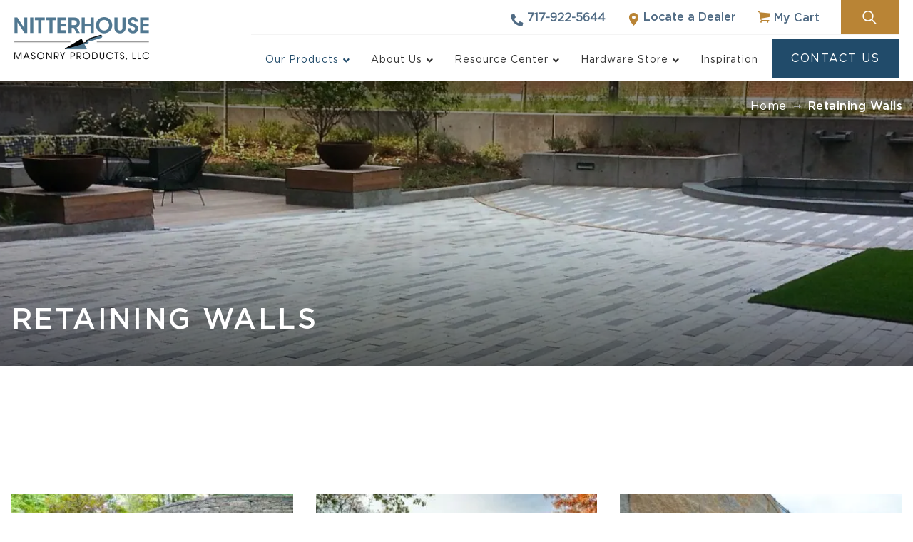

--- FILE ---
content_type: text/html; charset=UTF-8
request_url: https://www.nitterhousemasonry.com/product-category/retaining-walls/
body_size: 53538
content:
<!DOCTYPE html>
<html lang="en-US">

<head>
    <meta charset="utf-8" />
    <meta http-equiv="X-UA-Compatible" content="IE=edge" />
    <meta name="viewport" content="width=device-width, initial-scale=1" />
    <link rel="icon" href="https://www.nitterhousemasonry.com/wp-content/themes/nhm/assets/img/favicon.ico" type="image/x-icon"/>

    <meta name='robots' content='index, follow, max-image-preview:large, max-snippet:-1, max-video-preview:-1' />
<link rel="preload" as="script" href="https://www.nitterhousemasonry.com/wp-content/themes/nhm/assets/js/global.js?ver=1754993076" />
<!-- Google Tag Manager for WordPress by gtm4wp.com -->
<script data-cfasync="false" data-pagespeed-no-defer>
	var gtm4wp_datalayer_name = "dataLayer";
	var dataLayer = dataLayer || [];
	const gtm4wp_use_sku_instead = false;
	const gtm4wp_currency = 'USD';
	const gtm4wp_product_per_impression = 10;
	const gtm4wp_clear_ecommerce = false;
	const gtm4wp_datalayer_max_timeout = 2000;
</script>
<!-- End Google Tag Manager for WordPress by gtm4wp.com -->
	<!-- This site is optimized with the Yoast SEO plugin v26.1.1 - https://yoast.com/wordpress/plugins/seo/ -->
	<title>Masonry Retaining Wall Products | Landscape Blocks</title>
	<meta name="description" content="Retaining walls that combine function and curb appeal, discover 25+ years of quality concrete block systems at Nitterhouse Masonry. Request details today!" />
	<link rel="canonical" href="https://www.nitterhousemasonry.com/product-category/retaining-walls/" />
	<meta property="og:locale" content="en_US" />
	<meta property="og:type" content="article" />
	<meta property="og:title" content="Masonry Retaining Wall Products | Landscape Blocks" />
	<meta property="og:description" content="Retaining walls that combine function and curb appeal, discover 25+ years of quality concrete block systems at Nitterhouse Masonry. Request details today!" />
	<meta property="og:url" content="https://www.nitterhousemasonry.com/product-category/retaining-walls/" />
	<meta property="og:site_name" content="Nitterhouse Masonry Products, LLC" />
	<meta name="twitter:card" content="summary_large_image" />
	<script type="application/ld+json" class="yoast-schema-graph">{"@context":"https://schema.org","@graph":[{"@type":"CollectionPage","@id":"https://www.nitterhousemasonry.com/product-category/retaining-walls/","url":"https://www.nitterhousemasonry.com/product-category/retaining-walls/","name":"Masonry Retaining Wall Products | Landscape Blocks","isPartOf":{"@id":"https://www.nitterhousemasonry.com/#website"},"primaryImageOfPage":{"@id":"https://www.nitterhousemasonry.com/product-category/retaining-walls/#primaryimage"},"image":{"@id":"https://www.nitterhousemasonry.com/product-category/retaining-walls/#primaryimage"},"thumbnailUrl":"https://www.nitterhousemasonry.com/wp-content/uploads/2022/01/Allan_Block_Europa_1.jpg","description":"Retaining walls that combine function and curb appeal, discover 25+ years of quality concrete block systems at Nitterhouse Masonry. Request details today!","breadcrumb":{"@id":"https://www.nitterhousemasonry.com/product-category/retaining-walls/#breadcrumb"},"inLanguage":"en-US"},{"@type":"ImageObject","inLanguage":"en-US","@id":"https://www.nitterhousemasonry.com/product-category/retaining-walls/#primaryimage","url":"https://www.nitterhousemasonry.com/wp-content/uploads/2022/01/Allan_Block_Europa_1.jpg","contentUrl":"https://www.nitterhousemasonry.com/wp-content/uploads/2022/01/Allan_Block_Europa_1.jpg","width":1200,"height":1151},{"@type":"BreadcrumbList","@id":"https://www.nitterhousemasonry.com/product-category/retaining-walls/#breadcrumb","itemListElement":[{"@type":"ListItem","position":1,"name":"Home","item":"https://www.nitterhousemasonry.com/"},{"@type":"ListItem","position":2,"name":"Retaining Walls"}]},{"@type":"WebSite","@id":"https://www.nitterhousemasonry.com/#website","url":"https://www.nitterhousemasonry.com/","name":"Nitterhouse Masonry Products, LLC","description":"Nitterhouse Masonry is a leading manufacturer of masonry products. Including concrete block, retaining walls, hardscape products and more. Visit Us Today!","publisher":{"@id":"https://www.nitterhousemasonry.com/#organization"},"potentialAction":[{"@type":"SearchAction","target":{"@type":"EntryPoint","urlTemplate":"https://www.nitterhousemasonry.com/?s={search_term_string}"},"query-input":{"@type":"PropertyValueSpecification","valueRequired":true,"valueName":"search_term_string"}}],"inLanguage":"en-US"},{"@type":"Organization","@id":"https://www.nitterhousemasonry.com/#organization","name":"Nitterhouse Masonry Products, LLC","url":"https://www.nitterhousemasonry.com/","logo":{"@type":"ImageObject","inLanguage":"en-US","@id":"https://www.nitterhousemasonry.com/#/schema/logo/image/","url":"https://www.nitterhousemasonry.com/wp-content/uploads/2021/11/logo-nitterhousemasonry.jpg","contentUrl":"https://www.nitterhousemasonry.com/wp-content/uploads/2021/11/logo-nitterhousemasonry.jpg","width":333,"height":117,"caption":"Nitterhouse Masonry Products, LLC"},"image":{"@id":"https://www.nitterhousemasonry.com/#/schema/logo/image/"}}]}</script>
	<!-- / Yoast SEO plugin. -->


<link rel='dns-prefetch' href='//www.google.com' />
<link rel="alternate" type="application/rss+xml" title="Nitterhouse Masonry Products, LLC &raquo; Retaining Walls Category Feed" href="https://www.nitterhousemasonry.com/product-category/retaining-walls/feed/" />
<style id="normalize-css" type="text/css">/*! normalize.css v3.0.2 | MIT License | git.io/normalize */
 html{font-family:sans-serif;-ms-text-size-adjust:100%;-webkit-text-size-adjust:100%}body{margin:0}article,aside,details,figcaption,figure,footer,header,hgroup,main,menu,nav,section,summary{display:block}audio,canvas,progress,video{display:inline-block;vertical-align:baseline}audio:not([controls]){display:none;height:0}[hidden],template{display:none}a{background-color:transparent}a:active,a:hover{outline:0}abbr[title]{border-bottom:1px dotted}b,strong{font-weight:700}dfn{font-style:italic}h1{font-size:2em;margin:.67em 0}mark{background:#ff0;color:#000}small{font-size:80%}sub,sup{font-size:75%;line-height:0;position:relative;vertical-align:baseline}sup{top:-.5em}sub{bottom:-.25em}img{border:0}svg:not(:root){overflow:hidden}figure{margin:1em 40px}hr{-moz-box-sizing:content-box;box-sizing:content-box;height:0}pre{overflow:auto}code,kbd,pre,samp{font-family:monospace,monospace;font-size:1em}button,input,optgroup,select,textarea{color:inherit;font:inherit;margin:0}button{overflow:visible}button,select{text-transform:none}button,html input[type="button"],input[type="reset"],input[type="submit"]{-webkit-appearance:button;cursor:pointer}button[disabled],html input[disabled]{cursor:default}button::-moz-focus-inner,input::-moz-focus-inner{border:0;padding:0}input{line-height:normal}input[type="checkbox"],input[type="radio"]{box-sizing:border-box;padding:0}input[type="number"]::-webkit-inner-spin-button,input[type="number"]::-webkit-outer-spin-button{height:auto}input[type="search"]{-webkit-appearance:textfield}input[type="search"]::-webkit-search-cancel-button,input[type="search"]::-webkit-search-decoration{-webkit-appearance:none}fieldset{border:1px solid silver;margin:0 2px;padding:.35em .625em .75em}legend{border:0;padding:0}textarea{overflow:auto}optgroup{font-weight:700}table{border-collapse:collapse;border-spacing:0}td,th{padding:0}</style><style id="fx-ubermenu-css" type="text/css">.ubermenu,.ubermenu .ubermenu-column,.ubermenu .ubermenu-divider,.ubermenu .ubermenu-icon,.ubermenu .ubermenu-image,.ubermenu .ubermenu-item,.ubermenu .ubermenu-nav,.ubermenu .ubermenu-retractor,.ubermenu .ubermenu-row,.ubermenu .ubermenu-search,.ubermenu .ubermenu-search-input,.ubermenu .ubermenu-search-submit,.ubermenu .ubermenu-submenu,.ubermenu .ubermenu-submenu-footer,.ubermenu .ubermenu-tabs,.ubermenu .ubermenu-tabs-panels,.ubermenu .ubermenu-target,.ubermenu-responsive-toggle{margin:0;padding:0;left:auto;right:auto;top:auto;bottom:auto;text-indent:0;clip:auto;position:static;background:0 0;text-transform:none;overflow:visible;z-index:10;-webkit-box-shadow:none;-moz-box-shadow:none;-o-box-shadow:none;box-shadow:none;-webkit-box-sizing:border-box;-moz-box-sizing:border-box;-ms-box-sizing:border-box;-o-box-sizing:border-box;box-sizing:border-box;vertical-align:top;line-height:1.3em;border:none;border-radius:0;pointer-events:auto}.ubermenu,.ubermenu .ubermenu-column,.ubermenu .ubermenu-divider,.ubermenu .ubermenu-item,.ubermenu .ubermenu-nav,.ubermenu .ubermenu-retractor,.ubermenu .ubermenu-row,.ubermenu .ubermenu-search,.ubermenu .ubermenu-search-input,.ubermenu .ubermenu-search-submit,.ubermenu .ubermenu-submenu,.ubermenu .ubermenu-submenu-footer,.ubermenu .ubermenu-tabs,.ubermenu .ubermenu-tabs-panels,.ubermenu .ubermenu-target,.ubermenu-responsive-toggle{height:auto;width:auto;max-height:none;min-height:0}.ubermenu .ubermenu-image,.ubermenu .ubermenu-submenu-drop{-webkit-backface-visibility:hidden;-moz-backface-visibility:hidden;backface-visibility:hidden;-moz-transform:translateZ(0);-webkit-transform:translateZ(0)}.ubermenu{display:block;background:#fff;line-height:1.3em;text-align:left}.ubermenu-bound{position:relative}.ubermenu-bound-inner .ubermenu-nav{position:relative}.ubermenu,.ubermenu-nav{overflow:visible!important;z-index:100}.ubermenu-nav{text-align:inherit}.ubermenu-nav,.ubermenu-row,.ubermenu-submenu{display:block;margin:0;padding:0;list-style:none}.ubermenu a.ubermenu-target,.ubermenu-trigger-click .ubermenu-has-submenu-drop>.ubermenu-target{cursor:pointer}.ubermenu span.ubermenu-target{cursor:default}.ubermenu-accessible .ubermenu-target{outline:0}.ubermenu-accessible input:not(:hover):focus,.ubermenu-accessible:not(:hover) .ubermenu-target:focus{outline:1px solid #2cc4ff;box-shadow:0 0 5px #2cc4ff!important;z-index:50;transition:outline .1s linear}.ubermenu-responsive-toggle,.ubermenu-sticky-toggle-wrapper{display:none;text-decoration:none;cursor:pointer;max-width:100%}.ubermenu-responsive-toggle:hover{text-decoration:none}.ubermenu-responsive-toggle .fab,.ubermenu-responsive-toggle .far,.ubermenu-responsive-toggle .fas,.ubermenu-responsive-toggle .svg-inline--fa,.ubermenu-responsive-toggle .ubermenu-icon-essential{width:1.3em;text-align:center;margin-right:.6em}.ubermenu-responsive-toggle-icon-only .fab,.ubermenu-responsive-toggle-icon-only .far,.ubermenu-responsive-toggle-icon-only .fas,.ubermenu-responsive-toggle-icon-only .svg-inline--fa,.ubermenu-responsive-toggle-icon-only .ubermenu-icon-essential{margin-right:0}.ubermenu-responsive-toggle .ubermenu-icon-essential{font-size:1.3em;vertical-align:text-bottom}.ubermenu-responsive-toggle-align-left{float:left}.ubermenu-responsive-toggle-align-right{float:right}.ubermenu-responsive-toggle-content-align-left{text-align:left}.ubermenu-responsive-toggle-content-align-center{text-align:center}.ubermenu-responsive-toggle-content-align-right{text-align:right}button.ubermenu-responsive-toggle-align-full{width:100%}.ubermenu-responsive-toggle.ubermenu-responsive-toggle-close-icon-times.ubermenu-responsive-toggle-open .fas:before{content:'\f00d'}.ubermenu-responsive-toggle.ubermenu-responsive-toggle-close-icon-times .ubermenu-icon-essential-times,.ubermenu-responsive-toggle.ubermenu-responsive-toggle-close-icon-times.ubermenu-responsive-toggle-open .ubermenu-icon-essential-bars{display:none}.ubermenu-responsive-toggle.ubermenu-responsive-toggle-close-icon-times .ubermenu-icon-essential-bars,.ubermenu-responsive-toggle.ubermenu-responsive-toggle-close-icon-times.ubermenu-responsive-toggle-open .ubermenu-icon-essential-times{display:flex}.ubermenu-responsive-toggle-fixed{position:fixed;top:0;right:0}.ubermenu .ubermenu-mobile-footer,.ubermenu .ubermenu-mobile-header{display:none}.ubermenu-bar-align-full{clear:both}.ubermenu-bar-align-left{float:left}.ubermenu-bar-align-right{float:right}.ubermenu-bar-align-center{float:none;margin:0 auto}.ubermenu-bar-inner-center .ubermenu-nav{margin:0 auto}.ubermenu-items-align-center{text-align:center}.ubermenu-items-align-right{text-align:right}.ubermenu .ubermenu-item{text-align:left;display:inline-block;vertical-align:top}.ubermenu-horizontal.ubermenu-items-align-flex .ubermenu-nav{display:flex}.ubermenu-horizontal.ubermenu-items-align-flex .ubermenu-nav .ubermenu-item-level-0{flex-grow:1;text-align:center}.ubermenu .ubermenu-item-level-0{vertical-align:bottom;-moz-backface-visibility:visible;backface-visibility:visible}.ubermenu-items-align-top .ubermenu-item-level-0{vertical-align:top}.ubermenu .ubermenu-item.ubermenu-item-level-0{float:none}.ubermenu-items-align-left.ubermenu-horizontal .ubermenu-item.ubermenu-item-level-0{float:left}.ubermenu.ubermenu-horizontal .ubermenu-item.ubermenu-align-left{float:left}.ubermenu.ubermenu-horizontal .ubermenu-item.ubermenu-align-right{float:right}body:not(.rtl) .ubermenu.ubermenu-horizontal .ubermenu-item-level-0:first-child>.ubermenu-target{border-left:none}.ubermenu .ubermenu-colgroup .ubermenu-column,.ubermenu .ubermenu-custom-content-padded,.ubermenu .ubermenu-nonlink,.ubermenu .ubermenu-retractor,.ubermenu .ubermenu-submenu-padded,.ubermenu .ubermenu-submenu-type-stack>.ubermenu-item-normal>.ubermenu-target,.ubermenu .ubermenu-target,.ubermenu .ubermenu-widget,.ubermenu-responsive-toggle{padding:15px 20px}.ubermenu .ubermenu-target-nowrap>.ubermenu-target-title{white-space:nowrap}.ubermenu-horizontal .ubermenu-item.ubermenu-item-mini>.ubermenu-target{padding-left:5px;padding-right:5px}.ubermenu .ubermenu-item-level-0.ubermenu-has-submenu-stack{position:relative}.ubermenu .ubermenu-item-level-0>.ubermenu-submenu-type-stack{padding-top:0}.ubermenu .ubermenu-item-level-0>.ubermenu-submenu-type-stack>.ubermenu-item{clear:both;width:100%}.ubermenu .ubermenu-submenu .ubermenu-submenu-type-stack{width:auto}.ubermenu .ubermenu-active .ubermenu-submenu .ubermenu-submenu-type-stack{visibility:visible;opacity:1;display:block}.ubermenu .ubermenu-autocolumn,.ubermenu .ubermenu-submenu-type-stack{padding-top:10px;padding-bottom:10px}.ubermenu .ubermenu-item-type-column>.ubermenu-submenu-type-stack{padding-top:0}.ubermenu .ubermenu-item-type-column>.ubermenu-submenu-type-stack>.ubermenu-item-normal:first-child{margin-top:10px}.ubermenu .ubermenu-submenu-type-stack>.ubermenu-item-normal>.ubermenu-target{padding-top:5px;padding-bottom:5px}.ubermenu .ubermenu-target{display:block;text-decoration:none;position:relative}.ubermenu .ubermenu-target-with-image{overflow:hidden}.ubermenu .ubermenu-submenu .ubermenu-target{backface-visibility:hidden}.ubermenu-sub-indicators .ubermenu-has-submenu-drop>.ubermenu-target>.ubermenu-sub-indicator{position:absolute;right:10px;top:50%;margin-top:-6px}.ubermenu-sub-indicators .ubermenu-has-submenu-drop>.ubermenu-target>.ubermenu-sub-indicator>.ubermenu-icon-essential{display:flex;font-size:9px;margin-top:1px}.ubermenu-sub-indicators .ubermenu-has-submenu-drop>.ubermenu-target{padding-right:25px}.ubermenu-sub-indicators .ubermenu-item-has-children>.ubermenu-target.ubermenu-noindicator{padding-right:20px}.ubermenu-sub-indicators .ubermenu-item-mini.ubermenu-item-has-children>.ubermenu-target.ubermenu-noindicator{padding-right:5px}.ubermenu-sub-indicators .ubermenu-has-submenu-drop>.ubermenu-noindicator>.ubermenu-sub-indicator{display:none}.ubermenu-sub-indicators.ubermenu-sub-indicators-align-text .ubermenu-has-submenu-drop>.ubermenu-target>.ubermenu-sub-indicator{right:auto;margin-left:.6em}.ubermenu.ubermenu-sub-indicators.ubermenu-sub-indicators-align-text.ubermenu-items-vstretch .ubermenu-item.ubermenu-item-level-0.ubermenu-has-submenu-drop>.ubermenu-target{flex-wrap:nowrap}.ubermenu.ubermenu-sub-indicators.ubermenu-sub-indicators-align-text.ubermenu-items-vstretch .ubermenu-item.ubermenu-item-level-0.ubermenu-has-submenu-drop>.ubermenu-target>.ubermenu-sub-indicator{position:relative;top:auto;margin-top:0}.ubermenu-sub-indicators .ubermenu-submenu-type-flyout>.ubermenu-has-submenu-drop>.ubermenu-target>.ubermenu-sub-indicator,.ubermenu-sub-indicators .ubermenu-submenu-type-stack>.ubermenu-has-submenu-drop.ubermenu-has-submenu-flyout>.ubermenu-target>.ubermenu-sub-indicator{transform:rotate(-90deg)}.ubermenu-sub-indicators .ubermenu-submenu .ubermenu-has-submenu-flyout.ubermenu-submenu-reverse>.ubermenu-target>.ubermenu-sub-indicator{right:auto;left:10px;transform:rotate(90deg)}.ubermenu.ubermenu-submenu-indicator-closes .ubermenu-sub-indicator-close{position:absolute;right:0;top:0;width:28px;text-align:center;vertical-align:bottom;display:none;height:100%}.ubermenu.ubermenu-submenu-indicator-closes .ubermenu-sub-indicator-close>[class^=fa]{display:inline-block;position:absolute;top:50%;margin-top:-.4em;left:0;width:100%}.ubermenu.ubermenu-submenu-indicator-closes .ubermenu-sub-indicator-close>.svg-inline--fa{position:absolute;top:50%;bottom:50%;transform:translate(-50%,-50%)}.ubermenu .ubermenu-target-text{display:inline-block;vertical-align:baseline;font-family:inherit;font-weight:inherit;color:inherit}.ubermenu .ubermenu-target-description{font-size:80%;font-weight:400;clear:both;display:block}.ubermenu .ubermenu-target-with-image>.ubermenu-target-text{display:block;clear:none}.ubermenu .ubermenu-item.ubermenu-disable-padding>.ubermenu-target{padding:0}.ubermenu.ubermenu-sub-indicators .ubermenu-item.ubermenu-disable-padding.ubermenu-has-submenu-drop>.ubermenu-target{padding-right:30px}.ubermenu .ubermenu-image{display:block;max-width:100%;transition:opacity 1s ease;opacity:1}.ubermenu .ubermenu-image:not(.ubermenu-image-lazyload){height:auto}.ubermenu .ubermenu-image-lazyload{opacity:0}.ubermenu .ubermenu-item-layout-image_left>.ubermenu-target-text{padding-left:50px}.ubermenu .ubermenu-item-layout-image_left>.ubermenu-image{float:left}.ubermenu .ubermenu-item-layout-image_right>.ubermenu-target-text{padding-right:50px}.ubermenu .ubermenu-item-layout-image_right>.ubermenu-image{float:right}.ubermenu .ubermenu-item-layout-image_above>.ubermenu-image{margin-bottom:10px}.ubermenu .ubermenu-item-layout-image_below>.ubermenu-image{margin-top:10px}.ubermenu .ubermenu-icon{width:1.3em;text-align:center;line-height:1em;vertical-align:baseline}.ubermenu .ubermenu-icon.svg-inline--fa{vertical-align:-.125em}.ubermenu .ubermenu-item-notext>.ubermenu-icon{line-height:1.3em}.ubermenu .ubermenu-icon-essential,.ubermenu-icon-essential{width:1em;height:1em;display:inline-flex;align-items:center}.ubermenu .ubermenu-icon-essential svg,.ubermenu-icon-essential svg{width:100%;height:100%;fill:currentColor}.ubermenu .ubermenu-item-layout-icon_bottom>.ubermenu-icon,.ubermenu .ubermenu-item-layout-icon_top>.ubermenu-icon{line-height:1.3em;vertical-align:baseline}.ubermenu.ubermenu-sub-indicators .ubermenu-has-submenu-drop:not(.ubermenu-tab)>.ubermenu-target.ubermenu-item-layout-icon_bottom>.ubermenu-sub-indicator,.ubermenu.ubermenu-sub-indicators .ubermenu-has-submenu-drop:not(.ubermenu-tab)>.ubermenu-target.ubermenu-item-layout-icon_top>.ubermenu-sub-indicator{left:50%;right:auto;margin-left:-4px;bottom:7px;top:auto}.ubermenu .ubermenu-item-layout-icon_top>.ubermenu-icon{margin-bottom:5px}.ubermenu .ubermenu-item-layout-icon_bottom>.ubermenu-icon{margin-top:5px}.ubermenu .ubermenu-item-layout-icon_top.ubermenu-item-notext>.ubermenu-icon{margin:0}.ubermenu .ubermenu-item-layout-icon_left>.ubermenu-target-title{margin-left:.6em;display:inline-block}.ubermenu.ubermenu-icons-inline .ubermenu-item-layout-icon_left>.ubermenu-icon,.ubermenu.ubermenu-icons-inline .ubermenu-item-layout-icon_left>.ubermenu-target-title{display:inline-block;white-space:normal}.ubermenu .ubermenu-content-align-left{text-align:left}.ubermenu .ubermenu-content-align-left>.ubermenu-image{display:inline-block}.ubermenu .ubermenu-content-align-center{text-align:center}.ubermenu .ubermenu-content-align-center>.ubermenu-image{float:none;margin-left:auto;margin-right:auto}.ubermenu .ubermenu-content-align-right{text-align:right}.ubermenu .ubermenu-content-align-right>.ubermenu-image{display:inline-block}.ubermenu .ubermenu-column,.ubermenu .ubermenu-row{max-width:100%}.ubermenu .ubermenu-item .ubermenu-submenu-drop{position:absolute;z-index:500;top:-10000px;height:0;max-height:0;visibility:hidden;overflow:hidden}.ubermenu .ubermenu-item:not(.ubermenu-active) .ubermenu-submenu-drop{min-height:0!important}.ubermenu .ubermenu-item .ubermenu-submenu-padded{-webkit-box-sizing:border-box;-moz-box-sizing:border-box;-o-box-sizing:border-box;box-sizing:border-box}.ubermenu .ubermenu-item.ubermenu-active>.ubermenu-submenu-drop,.ubermenu-nojs .ubermenu-item:hover>.ubermenu-submenu-drop{display:block;visibility:visible;opacity:1;height:auto;max-height:none}.ubermenu .ubermenu-item.ubermenu-active>.ubermenu-submenu-type-flyout,.ubermenu-nojs .ubermenu-item:hover>.ubermenu-submenu-type-flyout{overflow:visible}.ubermenu .ubermenu-item.ubermenu-in-transition>.ubermenu-submenu-type-flyout{overflow:hidden}.ubermenu .ubermenu-item .ubermenu-submenu-drop{box-shadow:0 0 20px rgba(0,0,0,.15)}.ubermenu .ubermenu-item-level-0>.ubermenu-submenu-drop{clip:rect(0,5000px,5000px,-5000px)}.ubermenu-bound .ubermenu-submenu-type-mega{min-width:50%}.ubermenu .ubermenu-grid-row,.ubermenu .ubermenu-submenu-grid{padding-right:20px}.ubermenu .ubermenu-submenu-type-mega .ubermenu-grid-row>.ubermenu-item>.ubermenu-target,.ubermenu .ubermenu-submenu-type-mega.ubermenu-submenu-grid>.ubermenu-item>.ubermenu-target,.ubermenu .ubermenu-submenu-type-tab-content-panel .ubermenu-submenu-grid>.ubermenu-item>.ubermenu-target,.ubermenu .ubermenu-submenu-type-tab-content-panel.ubermenu-submenu-grid>.ubermenu-item>.ubermenu-target{padding-right:0}.ubermenu .ubermenu-item.ubermenu-active>.ubermenu-target,.ubermenu-nojs .ubermenu-item:hover>.ubermenu-target{position:relative}.ubermenu .ubermenu-item.ubermenu-active .ubermenu-submenu-drop,.ubermenu-nojs .ubermenu-item:hover .ubermenu-submenu-drop{z-index:20}.ubermenu .ubermenu-submenu-drop.ubermenu-submenu-align-left_edge_item{left:auto}.ubermenu .ubermenu-submenu-drop.ubermenu-submenu-align-right_edge_item{right:auto}.ubermenu .ubermenu-submenu-drop.ubermenu-submenu-align-full_width,.ubermenu .ubermenu-submenu-drop.ubermenu-submenu-align-left_edge_bar{left:0}.ubermenu .ubermenu-submenu-drop.ubermenu-submenu-align-right_edge_bar{right:0}.rtl .ubermenu .ubermenu-submenu-rtl *,.ubermenu .ubermenu-submenu-rtl{direction:rtl}.ubermenu .ubermenu-submenu-rtl>*{direction:ltr}.ubermenu .ubermenu-submenu-drop.ubermenu-submenu-align-full_width{width:100%}.ubermenu .ubermenu-retractor{display:block;clear:both;text-align:center;cursor:pointer}.ubermenu .ubermenu-retractor:hover{background:rgba(0,0,0,.1)}.ubermenu .ubermenu-retractor-desktop{position:absolute;right:0;top:0;padding:7px 10px;z-index:100}.ubermenu .ubermenu-submenu-type-stack>.ubermenu-item{display:block}.ubermenu .ubermenu-submenu-type-stack>.ubermenu-item.ubermenu-column-auto{width:100%;display:block;float:none;min-width:0}.ubermenu .ubermenu-item-header>.ubermenu-submenu-type-stack>.ubermenu-autocolumn,.ubermenu .ubermenu-item-header>.ubermenu-submenu-type-stack>.ubermenu-autocolumn>.ubermenu-submenu-type-stack>.ubermenu-item-normal:first-child{padding-top:0;margin-top:0}.ubermenu .ubermenu-autocolumn+.ubermenu-item-view-all{clear:both}.ubermenu .ubermenu-submenu-type-stack.ubermenu-submenu-indent{padding-left:1.6em;padding-top:.4em}.ubermenu .ubermenu-submenu-footer{position:absolute;bottom:0;right:0;padding:10px 20px;color:inherit;font-size:inherit;list-style:none}.ubermenu .ubermenu-submenu-footer a{text-decoration:none;font-weight:700;font-size:inherit}.ubermenu .ubermenu-item.ubermenu-active.ubermenu-in-transition>.ubermenu-submenu-drop,.ubermenu .ubermenu-item.ubermenu-in-transition>.ubermenu-submenu-drop{overflow:hidden!important;height:auto}.ubermenu .ubermenu-item .ubermenu-submenu-drop{-webkit-transition-duration:.3s;-ms-transition-duration:.3s;transition-duration:.3s;-webkit-transition-timing-function:ease-in;-ms-transition-timing-function:ease-in;transition-timing-function:ease-in}.ubermenu-transition-none .ubermenu-item .ubermenu-submenu-drop{-webkit-transition:none;-ms-transition:none;transition:none;top:auto}.ubermenu-nojs.ubermenu-transition-none .ubermenu-item:hover>.ubermenu-submenu-drop,.ubermenu-transition-none .ubermenu-item.ubermenu-active>.ubermenu-submenu-drop{max-height:none;height:auto;overflow-y:visible}.ubermenu-transition-slide .ubermenu-item .ubermenu-submenu-drop{-webkit-transition-property:max-height,visibility;-ms-transition-property:max-height,visibility;transition-property:max-height,visibility;max-height:0;top:auto}.ubermenu-nojs.ubermenu-transition-slide .ubermenu-item:hover>.ubermenu-submenu-drop,.ubermenu-transition-slide .ubermenu-item.ubermenu-active>.ubermenu-submenu-drop{max-height:1000px}.ubermenu-transition-fade .ubermenu-item .ubermenu-submenu-drop{opacity:0;-webkit-transition-property:opacity,visibility;-ms-transition-property:opacity,visibility;transition-property:opacity,visibility;top:auto;margin-top:1px}.ubermenu-nojs.ubermenu-transition-fade .ubermenu-item:hover>.ubermenu-submenu-drop,.ubermenu-transition-fade .ubermenu-item.ubermenu-active>.ubermenu-submenu-drop{opacity:1;top:auto}.ubermenu-transition-shift .ubermenu-item .ubermenu-submenu-drop{margin-top:20px;top:auto;opacity:0;-webkit-transition-property:margin-top,opacity,visibility;-ms-transition-property:margin-top,opacity,visibility;transition-property:margin-top,opacity,visibility}.ubermenu-nojs.ubermenu-transition-shift .ubermenu-item:hover>.ubermenu-submenu-drop,.ubermenu-transition-shift .ubermenu-item.ubermenu-active>.ubermenu-submenu-drop{margin-top:0;opacity:1}.ubermenu.ubermenu-transition-slide .ubermenu-active>.ubermenu-submenu.ubermenu-submenu-type-mega,.ubermenu:not(.ubermenu-transition-slide) .ubermenu-submenu.ubermenu-submenu-type-mega{max-height:600px;overflow-y:auto;-webkit-overflow-scrolling:touch}.ubermenu.ubermenu-disable-submenu-scroll .ubermenu-item>.ubermenu-submenu.ubermenu-submenu-type-mega{overflow:hidden}.ubermenu.ubermenu-disable-submenu-scroll .ubermenu-active>.ubermenu-submenu.ubermenu-submenu-type-mega{max-height:none}.ubermenu .ubermenu-submenu-type-flyout>.ubermenu-item{display:block;float:none;position:relative;min-width:150px;clear:both}.ubermenu .ubermenu-submenu .ubermenu-submenu-type-flyout{min-width:100%}.ubermenu:not(.ubermenu-transition-slide) .ubermenu-submenu.ubermenu-submenu-type-flyout{max-height:99999px}.ubermenu .ubermenu-submenu-type-flyout>.ubermenu-item.ubermenu-active{z-index:50}.ubermenu .ubermenu-submenu .ubermenu-submenu-type-flyout{margin-top:-1px;top:0;left:100%;min-width:0;clip:rect(-10px,5000px,5000px,0)}.ubermenu-nojs.ubermenu-transition-shift .ubermenu-submenu .ubermenu-item:hover>.ubermenu-submenu-drop.ubermenu-submenu-type-flyout,.ubermenu-transition-shift .ubermenu-submenu .ubermenu-item.ubermenu-active>.ubermenu-submenu-drop.ubermenu-submenu-type-flyout{margin-top:-1px}.ubermenu .ubermenu-submenu .ubermenu-submenu-type-flyout.ubermenu-submenu-align-right_edge_item{left:auto;right:100%;clip:rect(-10px,5000px,5000px,-5000px)}.ubermenu .ubermenu-submenu .ubermenu-item.ubermenu-active>.ubermenu-submenu-type-flyout{top:0}.ubermenu .ubermenu-submenu-type-flyout>.ubermenu-item.ubermenu-has-submenu-mega{position:static}.ubermenu .ubermenu-submenu.ubermenu-submenu-type-flyout>.ubermenu-item>.ubermenu-submenu.ubermenu-submenu-type-mega{left:100%;top:0;min-height:100%;-webkit-box-sizing:content-box;-moz-box-sizing:content-box;-ms-box-sizing:content-box;box-sizing:content-box;clip:rect(-10px,5000px,5000px,-5000px)}.ubermenu .ubermenu-submenu.ubermenu-submenu-type-flyout>.ubermenu-item.ubermenu-submenu-flyout-mega-left>.ubermenu-target>.ubermenu-sub-indicator{right:auto;left:10px;transform:rotate(90deg)}.ubermenu .ubermenu-submenu.ubermenu-submenu-type-flyout>.ubermenu-item.ubermenu-submenu-flyout-mega-left>.ubermenu-submenu.ubermenu-submenu-type-mega.ubermenu-submenu-align-left_edge_item{right:100%;left:auto}.ubermenu.ubermenu-horizontal .ubermenu-item-level-1:first-child>.ubermenu-submenu-type-flyout,.ubermenu.ubermenu-horizontal .ubermenu-item-level-1:first-child>.ubermenu-submenu-type-flyout>.ubermenu-item:first-child>.ubermenu-submenu-type-flyout,.ubermenu.ubermenu-horizontal .ubermenu-submenu-type-flyout .ubermenu-submenu-type-mega{border-top:none}.ubermenu .ubermenu-item .ubermenu-submenu-type-mega .ubermenu-submenu-drop{margin-top:0;clip:rect(0,5000px,5000px,-5000px)}.ubermenu .ubermenu-item .ubermenu-submenu-type-mega .ubermenu-item.ubermenu-has-submenu-flyout{position:relative}.ubermenu .ubermenu-item .ubermenu-submenu-type-mega>.ubermenu-item.ubermenu-has-submenu-flyout>.ubermenu-submenu-drop{top:auto;left:auto;box-shadow:none}.ubermenu .ubermenu-submenu-type-mega .ubermenu-item.ubermenu-has-submenu-flyout.ubermenu-active{z-index:100}.ubermenu .ubermenu-row{margin-bottom:10px;clear:both}.ubermenu .ubermenu-row:after{content:"";display:table;clear:both}.ubermenu .ubermenu-clear-row{clear:both}.ubermenu .ubermenu-submenu .ubermenu-column{display:block;float:left;width:auto}.ubermenu .ubermenu-submenu .ubermenu-row.ubermenu-row-content-align-left,.ubermenu .ubermenu-submenu-type-mega.ubermenu-submenu-content-align-left,.ubermenu .ubermenu-submenu-type-tab-content-panel.ubermenu-submenu-content-align-left{text-align:left}.ubermenu .ubermenu-submenu .ubermenu-row.ubermenu-row-content-align-right,.ubermenu .ubermenu-submenu-type-mega.ubermenu-submenu-content-align-right,.ubermenu .ubermenu-submenu-type-tab-content-panel.ubermenu-submenu-content-align-right{text-align:right}.ubermenu .ubermenu-submenu .ubermenu-row.ubermenu-row-content-align-center,.ubermenu .ubermenu-submenu-type-mega.ubermenu-submenu-content-align-center,.ubermenu .ubermenu-submenu-type-tab-content-panel.ubermenu-submenu-content-align-center{text-align:center}.ubermenu .ubermenu-submenu-type-mega.ubermenu-submenu-content-align-center>.ubermenu-column,.ubermenu .ubermenu-submenu-type-mega.ubermenu-submenu-content-align-center>.ubermenu-row>.ubermenu-column,.ubermenu .ubermenu-submenu-type-mega.ubermenu-submenu-content-align-left>.ubermenu-column,.ubermenu .ubermenu-submenu-type-mega.ubermenu-submenu-content-align-left>.ubermenu-row>.ubermenu-column,.ubermenu .ubermenu-submenu-type-mega.ubermenu-submenu-content-align-right>.ubermenu-column,.ubermenu .ubermenu-submenu-type-mega.ubermenu-submenu-content-align-right>.ubermenu-row>.ubermenu-column,.ubermenu .ubermenu-submenu-type-tab-content-panel.ubermenu-submenu-content-align-center>.ubermenu-column,.ubermenu .ubermenu-submenu-type-tab-content-panel.ubermenu-submenu-content-align-center>.ubermenu-row>.ubermenu-column,.ubermenu .ubermenu-submenu-type-tab-content-panel.ubermenu-submenu-content-align-left>.ubermenu-column,.ubermenu .ubermenu-submenu-type-tab-content-panel.ubermenu-submenu-content-align-left>.ubermenu-row>.ubermenu-column,.ubermenu .ubermenu-submenu-type-tab-content-panel.ubermenu-submenu-content-align-right>.ubermenu-column,.ubermenu .ubermenu-submenu-type-tab-content-panel.ubermenu-submenu-content-align-right>.ubermenu-row>.ubermenu-column{display:inline-block;float:none}.ubermenu .ubermenu-submenu .ubermenu-column-auto{min-width:100px;width:auto}.ubermenu .ubermenu-nav .ubermenu-column-full{width:100%}.ubermenu .ubermenu-nav .ubermenu-column-1-2{width:50%}.ubermenu .ubermenu-nav .ubermenu-column-1-3{width:33.33%}.ubermenu .ubermenu-nav .ubermenu-column-2-3{width:66.66%}.ubermenu .ubermenu-nav .ubermenu-column-1-4{width:25%}.ubermenu .ubermenu-nav .ubermenu-column-3-4{width:75%}.ubermenu .ubermenu-nav .ubermenu-column-1-5{width:20%}.ubermenu .ubermenu-nav .ubermenu-column-2-5{width:40%}.ubermenu .ubermenu-nav .ubermenu-column-3-5{width:60%}.ubermenu .ubermenu-nav .ubermenu-column-4-5{width:80%}.ubermenu .ubermenu-nav .ubermenu-column-1-6{width:16.66%}.ubermenu .ubermenu-nav .ubermenu-column-5-6{width:83.33%}.ubermenu .ubermenu-nav .ubermenu-column-1-7{width:14.28%}.ubermenu .ubermenu-nav .ubermenu-column-2-7{width:28.57%}.ubermenu .ubermenu-nav .ubermenu-column-3-7{width:42.85%}.ubermenu .ubermenu-nav .ubermenu-column-4-7{width:57.14%}.ubermenu .ubermenu-nav .ubermenu-column-5-7{width:71.42%}.ubermenu .ubermenu-nav .ubermenu-column-6-7{width:85.71%}.ubermenu .ubermenu-nav .ubermenu-column-1-8{width:12.5%}.ubermenu .ubermenu-nav .ubermenu-column-3-8{width:37.5%}.ubermenu .ubermenu-nav .ubermenu-column-5-8{width:62.5%}.ubermenu .ubermenu-nav .ubermenu-column-7-8{width:87.5%}.ubermenu .ubermenu-nav .ubermenu-column-1-9{width:11.11%}.ubermenu .ubermenu-nav .ubermenu-column-2-9{width:22.22%}.ubermenu .ubermenu-nav .ubermenu-column-4-9{width:44.44%}.ubermenu .ubermenu-nav .ubermenu-column-5-9{width:55.55%}.ubermenu .ubermenu-nav .ubermenu-column-7-9{width:77.77%}.ubermenu .ubermenu-nav .ubermenu-column-8-9{width:88.88%}.ubermenu .ubermenu-nav .ubermenu-column-1-10{width:10%}.ubermenu .ubermenu-nav .ubermenu-column-3-10{width:30%}.ubermenu .ubermenu-nav .ubermenu-column-7-10{width:70%}.ubermenu .ubermenu-nav .ubermenu-column-9-10{width:90%}.ubermenu .ubermenu-nav .ubermenu-column-1-11{width:9.09%}.ubermenu .ubermenu-nav .ubermenu-column-2-11{width:18.18%}.ubermenu .ubermenu-nav .ubermenu-column-3-11{width:27.27%}.ubermenu .ubermenu-nav .ubermenu-column-4-11{width:36.36%}.ubermenu .ubermenu-nav .ubermenu-column-5-11{width:45.45%}.ubermenu .ubermenu-nav .ubermenu-column-6-11{width:54.54%}.ubermenu .ubermenu-nav .ubermenu-column-7-11{width:63.63%}.ubermenu .ubermenu-nav .ubermenu-column-8-11{width:72.72%}.ubermenu .ubermenu-nav .ubermenu-column-9-11{width:81.81%}.ubermenu .ubermenu-nav .ubermenu-column-10-11{width:90.9%}.ubermenu .ubermenu-nav .ubermenu-column-1-12{width:8.33%}.ubermenu .ubermenu-nav .ubermenu-column-5-12{width:41.66%}.ubermenu .ubermenu-nav .ubermenu-column-7-12{width:58.33%}.ubermenu .ubermenu-nav .ubermenu-column-11-12{width:91.66%}.ubermenu .ubermenu-autoclear>.ubermenu-column-1-10:nth-child(10n+1),.ubermenu .ubermenu-autoclear>.ubermenu-column-1-11:nth-child(11n+1),.ubermenu .ubermenu-autoclear>.ubermenu-column-1-12:nth-child(12n+1),.ubermenu .ubermenu-autoclear>.ubermenu-column-1-2:nth-child(2n+1),.ubermenu .ubermenu-autoclear>.ubermenu-column-1-3:nth-child(3n+1),.ubermenu .ubermenu-autoclear>.ubermenu-column-1-4:nth-child(4n+1),.ubermenu .ubermenu-autoclear>.ubermenu-column-1-5:nth-child(5n+1),.ubermenu .ubermenu-autoclear>.ubermenu-column-1-6:nth-child(6n+1),.ubermenu .ubermenu-autoclear>.ubermenu-column-1-7:nth-child(7n+1),.ubermenu .ubermenu-autoclear>.ubermenu-column-1-8:nth-child(8n+1),.ubermenu .ubermenu-autoclear>.ubermenu-column-1-9:nth-child(9n+1),.ubermenu .ubermenu-autoclear>.ubermenu-column-full{clear:both}.ubermenu .ubermenu-autoclear.ubermenu-submenu-retractor-top>.ubermenu-column{clear:none}.ubermenu .ubermenu-autoclear.ubermenu-submenu-retractor-top>.ubermenu-column-1-10:nth-child(10n+2),.ubermenu .ubermenu-autoclear.ubermenu-submenu-retractor-top>.ubermenu-column-1-11:nth-child(11n+2),.ubermenu .ubermenu-autoclear.ubermenu-submenu-retractor-top>.ubermenu-column-1-12:nth-child(12n+2),.ubermenu .ubermenu-autoclear.ubermenu-submenu-retractor-top>.ubermenu-column-1-2:nth-child(2n+2),.ubermenu .ubermenu-autoclear.ubermenu-submenu-retractor-top>.ubermenu-column-1-3:nth-child(3n+2),.ubermenu .ubermenu-autoclear.ubermenu-submenu-retractor-top>.ubermenu-column-1-4:nth-child(4n+2),.ubermenu .ubermenu-autoclear.ubermenu-submenu-retractor-top>.ubermenu-column-1-5:nth-child(5n+2),.ubermenu .ubermenu-autoclear.ubermenu-submenu-retractor-top>.ubermenu-column-1-6:nth-child(6n+2),.ubermenu .ubermenu-autoclear.ubermenu-submenu-retractor-top>.ubermenu-column-1-7:nth-child(7n+2),.ubermenu .ubermenu-autoclear.ubermenu-submenu-retractor-top>.ubermenu-column-1-8:nth-child(8n+2),.ubermenu .ubermenu-autoclear.ubermenu-submenu-retractor-top>.ubermenu-column-1-9:nth-child(9n+2),.ubermenu .ubermenu-autoclear.ubermenu-submenu-retractor-top>.ubermenu-column-full{clear:both}.ubermenu .ubermenu-autoclear.ubermenu-submenu-retractor-top.ubermenu-submenu-retractor-top-2>.ubermenu-column{clear:none}.ubermenu .ubermenu-autoclear.ubermenu-submenu-retractor-top-2>.ubermenu-column-1-10:nth-child(10n+3),.ubermenu .ubermenu-autoclear.ubermenu-submenu-retractor-top-2>.ubermenu-column-1-11:nth-child(11n+3),.ubermenu .ubermenu-autoclear.ubermenu-submenu-retractor-top-2>.ubermenu-column-1-12:nth-child(12n+3),.ubermenu .ubermenu-autoclear.ubermenu-submenu-retractor-top-2>.ubermenu-column-1-2:nth-child(2n+3),.ubermenu .ubermenu-autoclear.ubermenu-submenu-retractor-top-2>.ubermenu-column-1-3:nth-child(3n+3),.ubermenu .ubermenu-autoclear.ubermenu-submenu-retractor-top-2>.ubermenu-column-1-4:nth-child(4n+3),.ubermenu .ubermenu-autoclear.ubermenu-submenu-retractor-top-2>.ubermenu-column-1-5:nth-child(5n+3),.ubermenu .ubermenu-autoclear.ubermenu-submenu-retractor-top-2>.ubermenu-column-1-6:nth-child(6n+3),.ubermenu .ubermenu-autoclear.ubermenu-submenu-retractor-top-2>.ubermenu-column-1-7:nth-child(7n+3),.ubermenu .ubermenu-autoclear.ubermenu-submenu-retractor-top-2>.ubermenu-column-1-8:nth-child(8n+3),.ubermenu .ubermenu-autoclear.ubermenu-submenu-retractor-top-2>.ubermenu-column-1-9:nth-child(9n+3),.ubermenu .ubermenu-autoclear.ubermenu-submenu-retractor-top-2>.ubermenu-column-full{clear:both}.ubermenu .ubermenu-tabs{position:relative;width:100%}.ubermenu .ubermenu-tabs-group{border-style:solid}.ubermenu .ubermenu-tab .ubermenu-tab-content-panel{position:absolute;display:none}.ubermenu .ubermenu-tab .ubermenu-tab-content-panel,.ubermenu .ubermenu-tab>.ubermenu-target{border-width:0;border-style:solid}.ubermenu .ubermenu-tab.ubermenu-active>.ubermenu-tab-content-panel,.ubermenu-nojs .ubermenu-tab:hover>.ubermenu-tab-content-panel{display:block}.ubermenu-nojs .ubermenu-tabs-show-default>.ubermenu-tabs-group>.ubermenu-tab:first-child>.ubermenu-tab-content-panel{display:block}.ubermenu-nojs .ubermenu-tabs-show-default:hover>.ubermenu-tabs-group>.ubermenu-tab:first-child>.ubermenu-tab-content-panel{display:none}.ubermenu-nojs .ubermenu-tabs-show-default:hover>.ubermenu-tabs-group>.ubermenu-tab:first-child:hover>.ubermenu-tab-content-panel{display:block}.ubermenu .ubermenu-tab-layout-left>.ubermenu-tabs-group{float:left;border-width:0 1px 0 0}.ubermenu .ubermenu-tab-layout-left>.ubermenu-tabs-group>.ubermenu-tab>.ubermenu-tab-content-panel{right:0;top:0}.ubermenu-sub-indicators .ubermenu-tabs.ubermenu-tab-layout-left>.ubermenu-tabs-group>.ubermenu-has-submenu-drop>.ubermenu-target>.ubermenu-sub-indicator{transform:rotate(-90deg)}.ubermenu .ubermenu-tab-layout-right>.ubermenu-tabs-group{float:right;border-width:0 0 0 1px}.ubermenu .ubermenu-tab-layout-right>.ubermenu-tabs-group>.ubermenu-tab>.ubermenu-tab-content-panel{left:0;top:0}.ubermenu .ubermenu-tab-layout-right>.ubermenu-tabs-group>.ubermenu-has-submenu-drop>.ubermenu-target{padding-left:25px;padding-right:20px}.ubermenu-sub-indicators .ubermenu-tabs.ubermenu-tab-layout-right>.ubermenu-tabs-group>.ubermenu-has-submenu-drop>.ubermenu-target>.ubermenu-sub-indicator{transform:rotate(90deg);right:auto;left:10px}.ubermenu .ubermenu-tab-layout-top>.ubermenu-tabs-group{border-width:0}.ubermenu .ubermenu-tab-layout-top>.ubermenu-tabs-group>.ubermenu-tab>.ubermenu-tab-content-panel{left:0;top:auto;border-width:1px 0 0 0}.ubermenu .ubermenu-tab-layout-bottom>.ubermenu-tabs-group{border-width:1px 0 0 0;position:absolute;bottom:0}.ubermenu .ubermenu-tab-layout-bottom>.ubermenu-tabs-group>.ubermenu-tab>.ubermenu-tab-content-panel{left:0;bottom:100%}.ubermenu-sub-indicators .ubermenu-tabs.ubermenu-tab-layout-bottom>.ubermenu-tabs-group>.ubermenu-has-submenu-drop>.ubermenu-target>.ubermenu-sub-indicator{transform:rotate(180deg)}.ubermenu h3.ubermenu-widgettitle{padding-left:0;padding-right:0;margin-bottom:1.3em}.widget.ubermenu_navigation_widget-class{overflow:visible}.ubermenu .ubermenu-divider{clear:both;display:block;padding:20px 0}.ubermenu .ubermenu-submenu-type-stack>.ubermenu-divider{padding:10px 0}.ubermenu .ubermenu-divider hr{padding:0;margin:0;display:block;height:1px;background:0 0;border:0;border-top:1px solid #ddd;border-top:1px solid rgba(0,0,0,.1)}.ubermenu .ubermenu-search .ubermenu-searchform{position:relative;background:#f9f9f9;width:150px;margin:7px}.ubermenu .ubermenu-search .ubermenu-searchform label{display:inline}.ubermenu .ubermenu-search input.ubermenu-search-input{width:100%;padding:8px 40px 8px 15px;color:#333;background:0 0;border:none}.ubermenu .ubermenu-search .ubermenu-search-submit,.ubermenu .ubermenu-searchbar-drop .ubermenu-search-submit{position:absolute;width:40px;height:100%;top:0;right:0;border:none;background:0 0;cursor:pointer;color:#666;font-style:normal;font-weight:400;font-size:inherit;line-height:1;-webkit-font-smoothing:antialiased;-moz-osx-font-smoothing:grayscale}.ubermenu .ubermenu-submenu .ubermenu-search .ubermenu-searchform{height:50px;margin:0;background:#f9f9f9;width:100%}.ubermenu .ubermenu-submenu .ubermenu-search input.ubermenu-search-input{width:100%;padding:14px 50px 14px 25px;height:100%;color:#333;background:0 0}.ubermenu .ubermenu-submenu .ubermenu-search .ubermenu-search-submit,.ubermenu .ubermenu-submenu .ubermenu-searchbar-drop .ubermenu-search-submit{position:absolute;width:50px;height:100%;top:0;right:0;border:none;background:0 0;cursor:pointer;color:#666;font-style:normal;font-weight:400;font-size:inherit;line-height:1;-webkit-font-smoothing:antialiased;-moz-osx-font-smoothing:grayscale}.ubermenu .ubermenu-postlist-item{margin-bottom:10px}.ubermenu .ubermenu-postlist .ubermenu-image{float:left}.ubermenu .ubermenu-postlist-title>a{color:inherit;text-decoration:none}.ubermenu .ubermenu-postlist-content{font-size:11px;opacity:.7}.ubermenu .ubermenu-map-canvas img{max-width:none}.ubermenu .ubermenu-badge{display:inline-block;padding:.2em .5em;border-radius:2px;font-weight:400;font-size:11px;margin-left:.6em;background:#222;color:#fff;transform:translateZ(0)}.rtl .ubermenu-badge{margin-left:0;margin-right:.6em}.ubermenu .ubermenu-badge-inline-absolute{position:absolute}.ubermenu .ubermenu-badge-raised{transform:translateY(-50%)}.ubermenu .ubermenu-badge-raised-absolute{transform:translateY(-50%);position:absolute}.ubermenu .ubermenu-badge-topleft{position:absolute;top:0;left:0;margin:4px}.ubermenu .ubermenu-badge-topright{position:absolute;top:0;right:0;margin:4px}.ubermenu .ubermenu-badge-bottomleft{position:absolute;bottom:0;left:0;margin:4px}.ubermenu .ubermenu-badge-bottomright{position:absolute;bottom:0;right:0;margin:4px}.ubermenu .ubermenu-item-layout-image_above>.ubermenu-badge-inline{margin:4px 0}.ubermenu .ubermenu-target-woo-price{font-weight:400}.ubermenu .ubermenu-target.ubermenu-item-layout-woocommerce_image_above_price{display:flex;flex-wrap:wrap}.ubermenu .ubermenu-target.ubermenu-item-layout-woocommerce_image_above_price .ubermenu-image{width:100%;margin-bottom:10px;align-self:center}.ubermenu .ubermenu-target.ubermenu-item-layout-woocommerce_image_above_price .ubermenu-target-title{flex:1}.ubermenu .ubermenu-target.ubermenu-item-layout-woocommerce_image_above_price .ubermenu-target-description{margin-top:.5em}.ubermenu .ubermenu-item-layout-woocommerce_image_left_price>.ubermenu-image{float:left}.ubermenu .ubermenu-target.ubermenu-item-layout-woocommerce_image_left_price>.ubermenu-target-woo-sale-badge{right:auto;left:10px}.ubermenu .ubermenu-item-object-product .ubermenu-target{position:relative}.ubermenu .ubermenu-item .ubermenu-target-woo-sale-badge{position:absolute;top:10px;right:10px;z-index:30;display:flex;align-items:center;justify-content:center;padding:.4em .6em;background:#222;color:#fff;font-weight:400;border-radius:2px;transform:translateZ(0)}.ubermenu-screen-reader,.ubermenu-target-divider{position:absolute;overflow:hidden;clip:rect(0 0 0 0);height:1px;width:1px;margin:-1px;padding:0;margin:0;border:0}.uber-clear:after,.ubermenu .ubermenu-column:after,.ubermenu .ubermenu-content-block:after,.ubermenu .ubermenu-image:after,.ubermenu .ubermenu-postlist-item:after,.ubermenu .ubermenu-submenu:after,.ubermenu .ubermenu-tabs:after,.ubermenu:after{content:"";display:table;clear:both}.ubermenu{background:0 0}.ubermenu-submenu-drop{background:#fff}.ubermenu-test-dimensions{visibility:hidden!important;display:block!important}.ubermenu .ubermenu-force>.ubermenu-submenu{display:block!important;opacity:1!important;visibility:visible!important;margin:0!important;top:auto!important;max-height:600px;height:auto;overflow:auto!important}.ubermenu-notransition,.ubermenu-notransition>.ubermenu-submenu-drop,.um-window-resizing .ubermenu{-webkit-transition:none!important;-moz-transition:none!important;-o-transition:none!important;-ms-transition:none!important;transition:none!important}.ubermenu-sr-only{position:absolute;width:1px;height:1px;padding:0;margin:-1px;overflow:hidden;clip:rect(0,0,0,0);border:0}.ubermenu-sr-only-focusable:active,.ubermenu-sr-only-focusable:focus{position:static;width:auto;height:auto;margin:0;overflow:visible;clip:auto;outline-style:solid;box-shadow:0 0 10px #3b99fc;color:#fff;background:#3b99fc;padding:2px 5px;font-size:12px;outline-color:#3b99fc}.ubermenu-admin-notice{background:#eee;color:#333;padding:15px;border-left:30px solid #4d90fe;margin:20px;position:relative;font-size:12px;clear:both}.ubermenu-admin-notice ul li{font-size:12px}.ubermenu-admin-notice a,.ubermenu-admin-notice a:visited{color:#00a3ff;text-decoration:underline;font-size:inherit}.ubermenu-admin-notice a:hover{color:#0d75af}.ubermenu-admin-notice strong{color:tomato}.ubermenu-admin-notice .ubermenu-admin-notice-icon{position:absolute;left:-18px;top:50%;margin-top:-5px;color:#fff;font-size:13px}.ubermenu-admin-notice:after{display:none;position:absolute;content:'UberMenu Notice: Only displayed to admin users';left:-30px;bottom:100%;background:#666;color:#eee;padding:7px 10px;font-size:11px}.ubermenu-admin-notice:hover:after{display:block}#wp-admin-bar-ubermenu .svg-inline--fa{width:14px;margin-right:4px}#wp-admin-bar-ubermenu .fa,#wp-admin-bar-ubermenu .far,#wp-admin-bar-ubermenu .fas{font-family:"Font Awesome\ 5 Free","Font Awesome 5 Pro";font-weight:900;margin-right:4px;color:#aaa}#wp-admin-bar-ubermenu_loading .fa,#wp-admin-bar-ubermenu_loading .svg-inline--fa{color:#ff0}#wpadminbar #wp-admin-bar-ubermenu_loading #wp-admin-bar-ubermenu_loading_msg .ab-item{width:300px;white-space:normal;height:auto;padding:10px 20px;line-height:1.5em}.ubermenu-responsive-toggle.ubermenu-loc-ubermenu-direct-inject,.ubermenu.ubermenu-loc-ubermenu-direct-inject{position:fixed;top:0;left:0;width:100%}.admin-bar .ubermenu-responsive-toggle.ubermenu-loc-ubermenu-direct-inject,.admin-bar .ubermenu.ubermenu-loc-ubermenu-direct-inject{top:32px}@media screen and (max-width:959px){.ubermenu.ubermenu-loc-ubermenu-direct-inject{margin-top:47px}}@media screen and (max-width:782px){.admin-bar .ubermenu-responsive-toggle.ubermenu-loc-ubermenu-direct-inject,.admin-bar .ubermenu.ubermenu-loc-ubermenu-direct-inject{top:46px}.ubermenu-responsive-toggle.ubermenu-loc-ubermenu-direct-inject,.ubermenu.ubermenu-loc-ubermenu-direct-inject{position:absolute}}svg.ubermenu-essential-icons{display:none}.ubermenu-diagnostics-loadscreen{position:fixed;height:100%;left:0;top:0;width:100%;background:#ddd;background:rgba(255,255,255,.8);z-index:9999999999999999}.um-folding-cube{margin:40px auto;width:40px;height:40px;position:absolute;top:50%;margin-top:-20px;left:50%;margin-left:-20px;-webkit-transform:rotateZ(45deg);transform:rotateZ(45deg)}.um-folding-cube .um-cube{float:left;width:50%;height:50%;position:relative;-webkit-transform:scale(1.1);-ms-transform:scale(1.1);transform:scale(1.1)}.um-folding-cube .um-cube:before{content:'';position:absolute;top:0;left:0;width:100%;height:100%;background-color:#333;-webkit-animation:um-foldCubeAngle 2.4s infinite linear both;animation:um-foldCubeAngle 2.4s infinite linear both;-webkit-transform-origin:100% 100%;-ms-transform-origin:100% 100%;transform-origin:100% 100%}.um-folding-cube .um-cube2{-webkit-transform:scale(1.1) rotateZ(90deg);transform:scale(1.1) rotateZ(90deg)}.um-folding-cube .um-cube3{-webkit-transform:scale(1.1) rotateZ(180deg);transform:scale(1.1) rotateZ(180deg)}.um-folding-cube .um-cube4{-webkit-transform:scale(1.1) rotateZ(270deg);transform:scale(1.1) rotateZ(270deg)}.um-folding-cube .um-cube2:before{-webkit-animation-delay:.3s;animation-delay:.3s}.um-folding-cube .um-cube3:before{-webkit-animation-delay:.6s;animation-delay:.6s}.um-folding-cube .um-cube4:before{-webkit-animation-delay:.9s;animation-delay:.9s}@-webkit-keyframes um-foldCubeAngle{0%,10%{-webkit-transform:perspective(140px) rotateX(-180deg);transform:perspective(140px) rotateX(-180deg);opacity:0}25%,75%{-webkit-transform:perspective(140px) rotateX(0);transform:perspective(140px) rotateX(0);opacity:1}100%,90%{-webkit-transform:perspective(140px) rotateY(180deg);transform:perspective(140px) rotateY(180deg);opacity:0}}@keyframes um-foldCubeAngle{0%,10%{-webkit-transform:perspective(140px) rotateX(-180deg);transform:perspective(140px) rotateX(-180deg);opacity:0}25%,75%{-webkit-transform:perspective(140px) rotateX(0);transform:perspective(140px) rotateX(0);opacity:1}100%,90%{-webkit-transform:perspective(140px) rotateY(180deg);transform:perspective(140px) rotateY(180deg);opacity:0}}.ubermenu-vertical .ubermenu-item-level-0{display:block;clear:both}.ubermenu-vertical.ubermenu-items-align-right .ubermenu-item-level-0{text-align:right}.ubermenu-vertical.ubermenu-items-align-center .ubermenu-item-level-0{text-align:center}.ubermenu-vertical .ubermenu-item-level-0>.ubermenu-submenu-drop{clip:rect(-5000px,5000px,5000px,0)}.ubermenu.ubermenu-vertical .ubermenu-item-level-0>.ubermenu-target{box-shadow:none;border-left:none}.ubermenu-vertical.ubermenu-sub-indicators .ubermenu-item-level-0.ubermenu-item-has-children>.ubermenu-target>.ubermenu-sub-indicator{transform:rotate(-90deg)}.ubermenu-vertical .ubermenu-item>.ubermenu-submenu-drop{left:100%;margin-left:0;top:0}.ubermenu-nojs.ubermenu-vertical .ubermenu-item-level-0:hover>.ubermenu-submenu-drop,.ubermenu-vertical .ubermenu-active .ubermenu-submenu.ubermenu-submenu-type-flyout .ubermenu-submenu-type-mega,.ubermenu-vertical .ubermenu-item-level-0.ubermenu-active>.ubermenu-submenu-drop{top:0;min-height:100%}.ubermenu-nojs.ubermenu-vertical .ubermenu-item-level-0:hover>.ubermenu-submenu-drop.ubermenu-submenu-align-vertical_parent_item,.ubermenu-vertical .ubermenu-item-level-0.ubermenu-active>.ubermenu-submenu-drop.ubermenu-submenu-align-vertical_parent_item{min-height:0}.ubermenu-vertical .ubermenu-item.ubermenu-flyout-full-height{position:static}.ubermenu-vertical .ubermenu-item.ubermenu-flyout-full-height>.ubermenu-submenu-drop{min-height:100%!important;max-height:none;height:auto}.ubermenu-vertical .ubermenu-submenu .ubermenu-item.ubermenu-active>.ubermenu-submenu-drop{top:0}.ubermenu-vertical.ubermenu-transition-slide .ubermenu-item.ubermenu-active.ubermenu-in-transition>.ubermenu-submenu-drop{min-height:0}.ubermenu-vertical .ubermenu-item>.ubermenu-submenu-type-mega{width:600px;margin:0}.ubermenu-vertical .ubermenu-tab-layout-left>.ubermenu-tabs-group>.ubermenu-tab>.ubermenu-tab-content-panel,.ubermenu-vertical .ubermenu-tab-layout-right>.ubermenu-tabs-group>.ubermenu-tab>.ubermenu-tab-content-panel{min-height:100%}.ubermenu-vertical .ubermenu-item.ubermenu-relative{position:relative}.ubermenu-vertical .ubermenu-item.ubermenu-relative.ubermenu-active{z-index:20}.ubermenu-vertical .ubermenu-item.ubermenu-item-level-0.ubermenu-relative.ubermenu-active>.ubermenu-submenu-drop.ubermenu-submenu-align-vertical_parent_item{top:0}.ubermenu-vertical .ubermenu-item.ubermenu-item-mini{float:left;clear:none}.ubermenu.ubermenu-vertical .ubermenu-item.ubermenu-item-mini>.ubermenu-target{background:0 0;box-shadow:none}.rtl .ubermenu,.rtl .ubermenu .ubermenu-item,.rtl .ubermenu.ubermenu-item-align-auto{text-align:right}.rtl .ubermenu-items-align-left.ubermenu-horizontal{text-align:left}.rtl .ubermenu-items-align-left.ubermenu-horizontal .ubermenu-item.ubermenu-item-level-0{float:none}.rtl .ubermenu-items-align-center.ubermenu-horizontal{text-align:center}.rtl .ubermenu-items-align-left.ubermenu-horizontal .ubermenu-item.ubermenu-item-level-0{float:none}.rtl .ubermenu.ubermenu-horizontal .ubermenu-item-level-0:last-child>.ubermenu-target{border-left:none;box-shadow:none}.rtl .ubermenu .ubermenu-submenu-type-mega>.ubermenu-column:not(.ubermenu-tabs-group),.rtl .ubermenu .ubermenu-submenu-type-mega>.ubermenu-row>.ubermenu-column:not(.ubermenu-tabs-group),.rtl .ubermenu .ubermenu-submenu-type-tab-content-panel>.ubermenu-column:not(.ubermenu-tabs-group){float:right}.rtl .ubermenu .ubermenu-item-layout-icon_left>.ubermenu-target-title{margin-left:0;margin-right:.6em}.rtl .ubermenu-sub-indicators .ubermenu-item-level-0.ubermenu-has-submenu-drop>.ubermenu-target{padding-right:20px;padding-left:25px}.rtl .ubermenu-sub-indicators .ubermenu-item-level-0.ubermenu-has-submenu-drop>.ubermenu-target>.ubermenu-sub-indicator{right:auto;left:10px}.rtl .ubermenu.ubermenu-sub-indicators .ubermenu-item.ubermenu-disable-padding.ubermenu-has-submenu-drop>.ubermenu-target{padding-left:30px;padding-right:0}.rtl .ubermenu .ubermenu-submenu .ubermenu-search .ubermenu-search-submit,.rtl .ubermenu .ubermenu-submenu .ubermenu-searchbar-drop .ubermenu-search-submit{left:0;right:auto}.rtl .ubermenu .ubermenu-search input.ubermenu-search-input{padding:8px 15px 8px 40px}.rtl .ubermenu .ubermenu-submenu .ubermenu-search input.ubermenu-search-input{padding:14px 25px 14px 50px}.rtl .ubermenu.ubermenu-submenu-indicator-closes .ubermenu-sub-indicator-close{right:auto;left:0}.rtl .ubermenu.ubermenu-horizontal .ubermenu-item.ubermenu-align-left{float:left}.rtl .ubermenu .ubermenu-submenu-type-mega.ubermenu-submenu-content-align-center>.ubermenu-row>.ubermenu-column:not(.ubermenu-tabs-group){float:none}@media screen and (min-width:960px){.ubermenu-responsive-default.ubermenu{display:block!important}.ubermenu-responsive-default.ubermenu-responsive .ubermenu-item.ubermenu-hide-desktop{display:none!important}.ubermenu-responsive-default.ubermenu-responsive.ubermenu-retractors-responsive .ubermenu-retractor-mobile{display:none}.ubermenu-responsive-default.ubermenu.ubermenu-horizontal.ubermenu-items-vstretch .ubermenu-nav{display:flex;align-items:stretch}.ubermenu-responsive-default.ubermenu.ubermenu-horizontal.ubermenu-items-vstretch .ubermenu-item.ubermenu-item-level-0{display:flex;flex-direction:column}.ubermenu-responsive-default.ubermenu.ubermenu-horizontal.ubermenu-items-vstretch .ubermenu-item.ubermenu-item-level-0>.ubermenu-target{flex:1;display:flex;align-items:center;flex-wrap:wrap}.ubermenu-responsive-default.ubermenu.ubermenu-horizontal.ubermenu-items-vstretch .ubermenu-item.ubermenu-item-level-0>.ubermenu-target>.ubermenu-target-divider{position:static;flex-basis:100%}.ubermenu-responsive-default.ubermenu.ubermenu-horizontal.ubermenu-items-vstretch .ubermenu-item.ubermenu-item-level-0>.ubermenu-target.ubermenu-item-layout-image_left>.ubermenu-target-text{padding-left:1em}.ubermenu-responsive-default.ubermenu.ubermenu-horizontal.ubermenu-items-vstretch .ubermenu-item.ubermenu-item-level-0>.ubermenu-target.ubermenu-item-layout-image_right>.ubermenu-target-text{padding-right:1em}.ubermenu-responsive-default.ubermenu.ubermenu-horizontal.ubermenu-items-vstretch .ubermenu-item.ubermenu-item-level-0>.ubermenu-target.ubermenu-item-layout-image_above,.ubermenu-responsive-default.ubermenu.ubermenu-horizontal.ubermenu-items-vstretch .ubermenu-item.ubermenu-item-level-0>.ubermenu-target.ubermenu-item-layout-image_below{flex-direction:column}.ubermenu-responsive-default.ubermenu.ubermenu-horizontal.ubermenu-items-vstretch .ubermenu-item.ubermenu-item-level-0>.ubermenu-submenu-drop{top:100%}.ubermenu-responsive-default.ubermenu.ubermenu-horizontal.ubermenu-items-vstretch .ubermenu-item-level-0:not(.ubermenu-align-right)+.ubermenu-item.ubermenu-align-right{margin-left:auto}.ubermenu-responsive-default.ubermenu.ubermenu-horizontal.ubermenu-items-vstretch .ubermenu-item.ubermenu-item-level-0>.ubermenu-target.ubermenu-content-align-left{justify-content:flex-start}.ubermenu-responsive-default.ubermenu.ubermenu-horizontal.ubermenu-items-vstretch .ubermenu-item.ubermenu-item-level-0>.ubermenu-target.ubermenu-content-align-center{justify-content:center}.ubermenu-responsive-default.ubermenu.ubermenu-horizontal.ubermenu-items-vstretch .ubermenu-item.ubermenu-item-level-0>.ubermenu-target.ubermenu-content-align-right{justify-content:flex-end}.ubermenu-responsive-default.ubermenu-force-current-submenu .ubermenu-item-level-0.ubermenu-current-menu-ancestor>.ubermenu-submenu-drop,.ubermenu-responsive-default.ubermenu-force-current-submenu .ubermenu-item-level-0.ubermenu-current-menu-item>.ubermenu-submenu-drop{display:block!important;opacity:1!important;visibility:visible!important;margin:0!important;top:auto!important;height:auto;z-index:19}.ubermenu-responsive-default.ubermenu-invert.ubermenu-horizontal .ubermenu-item-level-0>.ubermenu-submenu-drop,.ubermenu-responsive-default.ubermenu-invert.ubermenu-horizontal.ubermenu-items-vstretch .ubermenu-item.ubermenu-item-level-0>.ubermenu-submenu-drop{top:auto;bottom:100%}.ubermenu-responsive-default.ubermenu-invert.ubermenu-horizontal.ubermenu-sub-indicators .ubermenu-item-level-0.ubermenu-has-submenu-drop>.ubermenu-target>.ubermenu-sub-indicator{transform:rotate(180deg)}.ubermenu-responsive-default.ubermenu-invert.ubermenu-horizontal .ubermenu-submenu .ubermenu-item.ubermenu-active>.ubermenu-submenu-type-flyout{top:auto;bottom:0}.ubermenu-responsive-default.ubermenu-invert.ubermenu-horizontal .ubermenu-item-level-0>.ubermenu-submenu-drop{clip:rect(-5000px,5000px,auto,-5000px)}.ubermenu-responsive-default.ubermenu-invert.ubermenu-vertical .ubermenu-item-level-0>.ubermenu-submenu-drop{right:100%;left:auto}.ubermenu-responsive-default.ubermenu-invert.ubermenu-vertical.ubermenu-sub-indicators .ubermenu-item-level-0.ubermenu-item-has-children>.ubermenu-target>.ubermenu-sub-indicator{right:auto;left:10px;transform:rotate(90deg)}.ubermenu-responsive-default.ubermenu-vertical.ubermenu-invert .ubermenu-item>.ubermenu-submenu-drop{clip:rect(-5000px,5000px,5000px,-5000px)}.ubermenu-responsive-default.ubermenu-vertical.ubermenu-invert.ubermenu-sub-indicators .ubermenu-has-submenu-drop>.ubermenu-target{padding-left:25px}.ubermenu-responsive-default.ubermenu-vertical.ubermenu-invert .ubermenu-item>.ubermenu-target>.ubermenu-sub-indicator{right:auto;left:10px;transform:rotate(90deg)}.ubermenu-responsive-default.ubermenu-vertical.ubermenu-invert .ubermenu-item>.ubermenu-submenu-drop.ubermenu-submenu-type-flyout,.ubermenu-responsive-default.ubermenu-vertical.ubermenu-invert .ubermenu-submenu-type-flyout>.ubermenu-item>.ubermenu-submenu-drop{right:100%;left:auto}}@media screen and (max-width:959px){.ubermenu-responsive-toggle,.ubermenu-sticky-toggle-wrapper{display:block}.ubermenu-no-transitions.ubermenu-responsive.ubermenu-responsive-collapse{display:none;visibility:visible;height:auto;max-height:none;overflow:visible!important}.ubermenu-sticky-wrapper{min-height:0!important}.ubermenu-sticky-toggle-wrapper{display:block}.ubermenu-responsive-default .ubermenu-responsive-toggle,.ubermenu-responsive-default .ubermenu-sticky-toggle-wrapper{display:block}.ubermenu-responsive-default.ubermenu-responsive{width:100%;max-height:600px;visibility:visible;overflow:visible;-webkit-transition:max-height 1s ease-in;transition:max-height .3s ease-in}.ubermenu-responsive-default.ubermenu-responsive.ubermenu-mobile-accordion:not(.ubermenu-mobile-modal):not(.ubermenu-in-transition):not(.ubermenu-responsive-collapse){max-height:none}.ubermenu-responsive-default.ubermenu-responsive.ubermenu-items-align-center{text-align:left}.ubermenu-responsive-default.ubermenu-responsive.ubermenu{margin:0}.ubermenu-responsive-default.ubermenu-responsive.ubermenu .ubermenu-nav{display:block}.ubermenu-responsive-default.ubermenu-repsonsive.ubermenu-no-transitions,.ubermenu-responsive-default.ubermenu-responsive.ubermenu-responsive-nocollapse{display:block;max-height:none}.ubermenu-responsive-default.ubermenu-responsive.ubermenu-responsive-collapse{max-height:none;visibility:visible;overflow:visible}.ubermenu-responsive-default.ubermenu-responsive.ubermenu-responsive-collapse{max-height:0;overflow:hidden!important;visibility:hidden}.ubermenu-responsive-default.ubermenu-responsive.ubermenu-in-transition,.ubermenu-responsive-default.ubermenu-responsive.ubermenu-in-transition .ubermenu-nav{overflow:hidden!important;visibility:visible}.ubermenu-responsive-default.ubermenu-responsive.ubermenu-responsive-collapse:not(.ubermenu-in-transition){border-top-width:0;border-bottom-width:0}.ubermenu-responsive-default.ubermenu-responsive.ubermenu-responsive-collapse .ubermenu-item .ubermenu-submenu{display:none}.ubermenu-responsive-default.ubermenu-responsive .ubermenu-item-level-0{width:50%}.ubermenu-responsive-default.ubermenu-responsive.ubermenu-responsive-single-column .ubermenu-item-level-0{float:none;clear:both;width:100%}.ubermenu-responsive-default.ubermenu-responsive .ubermenu-item.ubermenu-item-level-0>.ubermenu-target{border:none;box-shadow:none}.ubermenu-responsive-default.ubermenu-responsive .ubermenu-item.ubermenu-has-submenu-flyout{position:static}.ubermenu-responsive-default.ubermenu-responsive.ubermenu-sub-indicators .ubermenu-submenu-type-flyout .ubermenu-has-submenu-drop>.ubermenu-target>.ubermenu-sub-indicator{transform:rotate(0);right:10px;left:auto}.ubermenu-responsive-default.ubermenu-responsive .ubermenu-nav .ubermenu-item .ubermenu-submenu.ubermenu-submenu-drop{width:100%;min-width:100%;max-width:100%;top:auto;left:0!important}.ubermenu-responsive-default.ubermenu-responsive.ubermenu-has-border .ubermenu-nav .ubermenu-item .ubermenu-submenu.ubermenu-submenu-drop{left:-1px!important}.ubermenu-responsive-default.ubermenu-responsive .ubermenu-submenu.ubermenu-submenu-type-mega>.ubermenu-item.ubermenu-column{min-height:0;border-left:none;float:left;display:block}.ubermenu-responsive-default.ubermenu-responsive .ubermenu-item.ubermenu-active>.ubermenu-submenu.ubermenu-submenu-type-mega{max-height:none;height:auto;overflow:visible}.ubermenu-responsive-default.ubermenu-responsive.ubermenu-transition-slide .ubermenu-item.ubermenu-in-transition>.ubermenu-submenu-drop{max-height:1000px}.ubermenu-responsive-default.ubermenu .ubermenu-submenu-type-flyout .ubermenu-submenu-type-mega{min-height:0}.ubermenu-responsive-default.ubermenu.ubermenu-responsive .ubermenu-column,.ubermenu-responsive-default.ubermenu.ubermenu-responsive .ubermenu-column-auto{min-width:50%}.ubermenu-responsive-default.ubermenu.ubermenu-responsive .ubermenu-autoclear>.ubermenu-column{clear:none}.ubermenu-responsive-default.ubermenu.ubermenu-responsive .ubermenu-column:nth-of-type(2n+1){clear:both}.ubermenu-responsive-default.ubermenu.ubermenu-responsive .ubermenu-submenu-retractor-top:not(.ubermenu-submenu-retractor-top-2) .ubermenu-column:nth-of-type(2n+1){clear:none}.ubermenu-responsive-default.ubermenu.ubermenu-responsive .ubermenu-submenu-retractor-top:not(.ubermenu-submenu-retractor-top-2) .ubermenu-column:nth-of-type(2n+2){clear:both}.ubermenu-responsive-default.ubermenu-responsive-single-column-subs .ubermenu-submenu .ubermenu-item{float:none;clear:both;width:100%;min-width:100%}.ubermenu-responsive-default.ubermenu.ubermenu-responsive .ubermenu-tab,.ubermenu-responsive-default.ubermenu.ubermenu-responsive .ubermenu-tab-content-panel,.ubermenu-responsive-default.ubermenu.ubermenu-responsive .ubermenu-tabs,.ubermenu-responsive-default.ubermenu.ubermenu-responsive .ubermenu-tabs-group{width:100%;min-width:100%;max-width:100%;left:0}.ubermenu-responsive-default.ubermenu.ubermenu-responsive .ubermenu-tab-content-panel,.ubermenu-responsive-default.ubermenu.ubermenu-responsive .ubermenu-tabs{min-height:0!important}.ubermenu-responsive-default.ubermenu.ubermenu-responsive .ubermenu-tabs{z-index:15}.ubermenu-responsive-default.ubermenu.ubermenu-responsive .ubermenu-tab-content-panel{z-index:20}.ubermenu-responsive-default.ubermenu-responsive .ubermenu-tab{position:relative}.ubermenu-responsive-default.ubermenu-responsive .ubermenu-tab.ubermenu-active{position:relative;z-index:20}.ubermenu-responsive-default.ubermenu-responsive .ubermenu-tab>.ubermenu-target{border-width:0 0 1px 0}.ubermenu-responsive-default.ubermenu-responsive.ubermenu-sub-indicators .ubermenu-tabs>.ubermenu-tabs-group>.ubermenu-tab.ubermenu-has-submenu-drop>.ubermenu-target>.ubermenu-sub-indicator{transform:rotate(0);right:10px;left:auto}.ubermenu-responsive-default.ubermenu-responsive .ubermenu-tabs>.ubermenu-tabs-group>.ubermenu-tab>.ubermenu-tab-content-panel{top:auto;border-width:1px}.ubermenu-responsive-default.ubermenu-reponsive .ubermenu-item-level-0>.ubermenu-submenu-type-stack{position:relative}.ubermenu-responsive-default.ubermenu-responsive .ubermenu-submenu-type-stack .ubermenu-column,.ubermenu-responsive-default.ubermenu-responsive .ubermenu-submenu-type-stack .ubermenu-column-auto{width:100%;max-width:100%}.ubermenu-responsive-default.ubermenu-responsive .ubermenu-item-mini{min-width:0;width:auto;float:left;clear:none!important}.ubermenu-responsive-default.ubermenu-responsive .ubermenu-item.ubermenu-item-mini>a.ubermenu-target{padding-left:20px;padding-right:20px}.ubermenu-responsive-default.ubermenu-responsive .ubermenu-item.ubermenu-hide-mobile{display:none!important}.ubermenu-responsive-default.ubermenu-responsive.ubermenu-hide-bkgs .ubermenu-submenu.ubermenu-submenu-bkg-img{background-image:none}.ubermenu-responsive-default.ubermenu.ubermenu-responsive .ubermenu-item-level-0.ubermenu-item-mini{min-width:0;width:auto}.ubermenu-responsive-default.ubermenu-vertical .ubermenu-item.ubermenu-item-level-0{width:100%}.ubermenu-responsive-default.ubermenu-vertical.ubermenu-sub-indicators .ubermenu-item-level-0.ubermenu-item-has-children>.ubermenu-target>.ubermenu-sub-indicator{right:10px;left:auto;transform:rotate(0)}.ubermenu-responsive-default.ubermenu-vertical .ubermenu-item.ubermenu-item-level-0.ubermenu-relative.ubermenu-active>.ubermenu-submenu-drop.ubermenu-submenu-align-vertical_parent_item{top:auto}.ubermenu-responsive-default.ubermenu.ubermenu-responsive .ubermenu-tabs{position:static}.ubermenu-responsive-default.ubermenu:not(.ubermenu-is-mobile):not(.ubermenu-submenu-indicator-closes) .ubermenu-submenu .ubermenu-tab[data-ubermenu-trigger=hover_intent] .ubermenu-tab-content-panel,.ubermenu-responsive-default.ubermenu:not(.ubermenu-is-mobile):not(.ubermenu-submenu-indicator-closes) .ubermenu-submenu .ubermenu-tab[data-ubermenu-trigger=mouseover] .ubermenu-tab-content-panel{margin-left:6%;width:94%;min-width:94%}.ubermenu-responsive-default.ubermenu.ubermenu-submenu-indicator-closes .ubermenu-active>.ubermenu-target>.ubermenu-sub-indicator-close{display:block;display:flex;align-items:center;justify-content:center}.ubermenu-responsive-default.ubermenu.ubermenu-submenu-indicator-closes .ubermenu-active>.ubermenu-target>.ubermenu-sub-indicator{display:none}.ubermenu-responsive-default.ubermenu .ubermenu-tabs .ubermenu-tab-content-panel{box-shadow:0 5px 10px rgba(0,0,0,.075)}.ubermenu-responsive-default.ubermenu .ubermenu-submenu-rtl{direction:ltr}.ubermenu-responsive-default.ubermenu.ubermenu-mobile-modal{position:fixed;z-index:9999999;opacity:1;top:0;left:0;width:100%;width:100vw;max-width:100%;max-width:100vw;height:100%;height:calc(100vh - calc(100vh - 100%));height:-webkit-fill-available;max-height:calc(100vh - calc(100vh - 100%));max-height:-webkit-fill-available;border:none;box-sizing:border-box;display:flex;flex-direction:column;justify-content:flex-start;overflow-y:auto!important;overflow-x:hidden!important;overscroll-behavior:contain;transform:scale(1);transition-duration:.1s;transition-property:all}.ubermenu-responsive-default.ubermenu.ubermenu-mobile-modal.ubermenu-mobile-accordion.ubermenu-interaction-press{overflow-y:hidden!important}.ubermenu-responsive-default.ubermenu.ubermenu-mobile-modal.ubermenu-responsive-collapse{overflow:hidden!important;opacity:0;transform:scale(.9);visibility:hidden}.ubermenu-responsive-default.ubermenu.ubermenu-mobile-modal .ubermenu-nav{flex:1;overflow-y:auto!important;overscroll-behavior:contain}.ubermenu-responsive-default.ubermenu.ubermenu-mobile-modal .ubermenu-item-level-0{margin:0}.ubermenu-responsive-default.ubermenu.ubermenu-mobile-modal .ubermenu-mobile-close-button{border:none;background:0 0;border-radius:0;padding:1em;color:inherit;display:inline-block;text-align:center;font-size:14px}.ubermenu-responsive-default.ubermenu.ubermenu-mobile-modal .ubermenu-mobile-footer .ubermenu-mobile-close-button{width:100%;display:flex;align-items:center;justify-content:center}.ubermenu-responsive-default.ubermenu.ubermenu-mobile-modal .ubermenu-mobile-footer .ubermenu-mobile-close-button .fas.fa-times,.ubermenu-responsive-default.ubermenu.ubermenu-mobile-modal .ubermenu-mobile-footer .ubermenu-mobile-close-button .ubermenu-icon-essential{margin-right:.2em}.ubermenu-responsive-default.ubermenu .ubermenu-mobile-footer,.ubermenu-responsive-default.ubermenu .ubermenu-mobile-header{display:block;text-align:center;color:inherit}.ubermenu-responsive-default.ubermenu.ubermenu-responsive-single-column.ubermenu-mobile-accordion.ubermenu-interaction-press .ubermenu-item>.ubermenu-submenu-drop,.ubermenu-responsive-default.ubermenu.ubermenu-responsive-single-column.ubermenu-mobile-accordion.ubermenu-interaction-press .ubermenu-tab>.ubermenu-tab-content-panel{box-sizing:border-box;border-left:none;border-right:none;box-shadow:none}.ubermenu-responsive-default.ubermenu.ubermenu-responsive-single-column.ubermenu-mobile-accordion.ubermenu-interaction-press .ubermenu-item.ubermenu-active>.ubermenu-submenu-drop,.ubermenu-responsive-default.ubermenu.ubermenu-responsive-single-column.ubermenu-mobile-accordion.ubermenu-interaction-press .ubermenu-tab.ubermenu-active>.ubermenu-tab-content-panel{position:static}.ubermenu-responsive-default.ubermenu.ubermenu-mobile-accordion-indent .ubermenu-submenu .ubermenu-item-header.ubermenu-has-submenu-stack>.ubermenu-target,.ubermenu-responsive-default.ubermenu.ubermenu-mobile-accordion-indent .ubermenu-submenu.ubermenu-submenu-drop{border:none}.ubermenu-responsive-default.ubermenu.ubermenu-mobile-accordion-indent .ubermenu-submenu .ubermenu-item-header.ubermenu-has-submenu-stack>.ubermenu-submenu-type-stack{padding-top:0}.ubermenu-responsive-default.ubermenu.ubermenu-mobile-accordion-indent .ubermenu-submenu-drop .ubermenu-submenu-drop .ubermenu-item>.ubermenu-target,.ubermenu-responsive-default.ubermenu.ubermenu-mobile-accordion-indent .ubermenu-submenu-drop .ubermenu-tab-content-panel .ubermenu-item>.ubermenu-target{padding-left:calc(var(--ubermenu-accordion-indent) * 2)}.ubermenu-responsive-default.ubermenu.ubermenu-mobile-accordion-indent .ubermenu-submenu-drop .ubermenu-submenu-drop .ubermenu-submenu-drop .ubermenu-item>.ubermenu-target,.ubermenu-responsive-default.ubermenu.ubermenu-mobile-accordion-indent .ubermenu-submenu-drop .ubermenu-tab-content-panel .ubermenu-tab-content-panel .ubermenu-item>.ubermenu-target{padding-left:calc(var(--ubermenu-accordion-indent) * 3)}.ubermenu-responsive-default.ubermenu.ubermenu-mobile-accordion-indent .ubermenu-submenu-drop .ubermenu-submenu-drop .ubermenu-submenu-drop .ubermenu-submenu-drop .ubermenu-item>.ubermenu-target,.ubermenu-responsive-default.ubermenu.ubermenu-mobile-accordion-indent .ubermenu-submenu-drop .ubermenu-tab-content-panel .ubermenu-tab-content-panel .ubermenu-tab-content-panel .ubermenu-item>.ubermenu-target{padding-left:calc(var(--ubermenu-accordion-indent) * 4)}.rtl .ubermenu-responsive-default.ubermenu.ubermenu-mobile-accordion-indent .ubermenu-submenu-drop .ubermenu-submenu-drop .ubermenu-item>.ubermenu-target,.rtl .ubermenu-responsive-default.ubermenu.ubermenu-mobile-accordion-indent .ubermenu-submenu-drop .ubermenu-tab-content-panel .ubermenu-item>.ubermenu-target{padding-left:0;padding-right:calc(var(--ubermenu-accordion-indent) * 2)}.rtl .ubermenu-responsive-default.ubermenu.ubermenu-mobile-accordion-indent .ubermenu-submenu-drop .ubermenu-submenu-drop .ubermenu-submenu-drop .ubermenu-item>.ubermenu-target,.rtl .ubermenu-responsive-default.ubermenu.ubermenu-mobile-accordion-indent .ubermenu-submenu-drop .ubermenu-tab-content-panel .ubermenu-tab-content-panel .ubermenu-item>.ubermenu-target{padding-left:0;padding-right:calc(var(--ubermenu-accordion-indent) * 3)}.rtl .ubermenu-responsive-default.ubermenu.ubermenu-mobile-accordion-indent .ubermenu-submenu-drop .ubermenu-submenu-drop .ubermenu-submenu-drop .ubermenu-submenu-drop .ubermenu-item>.ubermenu-target,.rtl .ubermenu-responsive-default.ubermenu.ubermenu-mobile-accordion-indent .ubermenu-submenu-drop .ubermenu-tab-content-panel .ubermenu-tab-content-panel .ubermenu-tab-content-panel .ubermenu-item>.ubermenu-target{padding-left:0;padding-right:calc(var(--ubermenu-accordion-indent) * 4)}}@media screen and (max-width:480px){.ubermenu-responsive-default.ubermenu.ubermenu-responsive .ubermenu-item-level-0{width:100%}.ubermenu-responsive-default.ubermenu.ubermenu-responsive .ubermenu-column,.ubermenu-responsive-default.ubermenu.ubermenu-responsive .ubermenu-column-auto{min-width:100%}.ubermenu-responsive-default.ubermenu .ubermenu-autocolumn:not(:first-child),.ubermenu-responsive-default.ubermenu .ubermenu-autocolumn:not(:first-child) .ubermenu-submenu-type-stack{padding-top:0}.ubermenu-responsive-default.ubermenu .ubermenu-autocolumn:not(:last-child),.ubermenu-responsive-default.ubermenu .ubermenu-autocolumn:not(:last-child) .ubermenu-submenu-type-stack{padding-bottom:0}.ubermenu-responsive-default.ubermenu .ubermenu-autocolumn>.ubermenu-submenu-type-stack>.ubermenu-item-normal:first-child{margin-top:0}.ubermenu-responsive-default.ubermenu.ubermenu-responsive.ubermenu-mobile-accordion.ubermenu-interaction-press .ubermenu-item>.ubermenu-submenu-drop,.ubermenu-responsive-default.ubermenu.ubermenu-responsive.ubermenu-mobile-accordion.ubermenu-interaction-press .ubermenu-tab>.ubermenu-tab-content-panel{box-shadow:none;box-sizing:border-box;border-left:none;border-right:none}.ubermenu-responsive-default.ubermenu.ubermenu-responsive.ubermenu-mobile-accordion.ubermenu-interaction-press .ubermenu-item.ubermenu-active>.ubermenu-submenu-drop,.ubermenu-responsive-default.ubermenu.ubermenu-responsive.ubermenu-mobile-accordion.ubermenu-interaction-press .ubermenu-tab.ubermenu-active>.ubermenu-tab-content-panel{position:static}}</style><style id="site-global-css" type="text/css">*{box-sizing:border-box}html{overflow-x:hidden;scroll-behavior:smooth}body{font-family:'Gotham Book';margin:0;padding:0;padding-bottom:60px;color:#2D2D2D}@media (min-width:768px){body{padding-bottom:0}}.wp-caption.alignright,.wp-caption.alignleft,.wp-caption.aligncenter{display:table}.wp-caption.alignright,.wp-caption.alignleft,.wp-caption.alignnone,.wp-caption.aligncenter{margin:0;width:auto!important}img.alignright,.wp-caption.alignright,img.alignleft,.wp-caption.alignleft{height:auto;max-width:100%}img.alignnone,.wp-caption.alignnone img,img.aligncenter,.wp-caption.aligncenter img{height:auto;max-width:100%}img.alignnone,.wp-caption.alignnone,img.aligncenter,.wp-caption.aligncenter{margin:0 0 22px 0}img.alignright,.wp-caption.alignright{margin:0 0 22px 0}img.alignleft,.wp-caption.alignleft{margin:0 0 22px 0}img.aligncenter,.wp-caption.aligncenter img{display:block;margin-left:auto;margin-right:auto}.wp-caption.aligncenter{margin-left:auto;margin-right:auto}.wp-caption-text{caption-side:bottom;display:table-caption}iframe,img{max-width:100%}.will-lazyload{opacity:0;transition:opacity .25 linear}.will-lazyload.lazyloaded{opacity:1}@media (min-width:768px){img.alignright,.wp-caption.alignright{float:right;margin:0 0 5px 20px}img.alignleft,.wp-caption.alignleft{float:left;margin:0 20px 5px 0}img.alignright,.wp-caption.alignright,img.alignleft,.wp-caption.alignleft{max-width:50%}}@font-face{font-family:'Gotham';src:url(/wp-content/themes/nhm/assets/fonts/Gotham-Black.woff2) format('woff2'),url(/wp-content/themes/nhm/assets/fonts/Gotham-Black.woff) format('woff');font-weight:900;font-style:normal;font-display:swap}@font-face{font-family:'Gotham';src:url(/wp-content/themes/nhm/assets/fonts/Gotham-Bold.woff2) format('woff2'),url(/wp-content/themes/nhm/assets/fonts/Gotham-Bold.woff) format('woff');font-weight:700;font-style:normal;font-display:swap}@font-face{font-family:'Gotham';src:url(/wp-content/themes/nhm/assets/fonts/Gotham-Thin.woff2) format('woff2'),url(/wp-content/themes/nhm/assets/fonts/Gotham-Thin.woff) format('woff');font-weight:100;font-style:normal;font-display:swap}@font-face{font-family:'Gotham';src:url(/wp-content/themes/nhm/assets/fonts/Gotham-Light.woff2) format('woff2'),url(/wp-content/themes/nhm/assets/fonts/Gotham-Light.woff) format('woff');font-weight:300;font-style:normal;font-display:swap}@font-face{font-family:'Gotham';src:url(/wp-content/themes/nhm/assets/fonts/Gotham-Medium.woff2) format('woff2'),url(/wp-content/themes/nhm/assets/fonts/Gotham-Medium.woff) format('woff');font-weight:500;font-style:normal;font-display:swap}@font-face{font-family:'Gotham Book';src:url(/wp-content/themes/nhm/assets/fonts/Gotham-Book.woff2) format('woff2'),url(/wp-content/themes/nhm/assets/fonts/Gotham-Book.woff) format('woff');font-weight:400;font-style:normal;font-display:swap}@font-face{font-family:'Gotham Ultra';src:url(/wp-content/themes/nhm/assets/fonts/Gotham-Ultra.woff2) format('woff2'),url(/wp-content/themes/nhm/assets/fonts/Gotham-Ultra.woff) format('woff');font-weight:400;font-style:normal;font-display:swap}@font-face{font-family:'Gotham Extra';src:url(/wp-content/themes/nhm/assets/fonts/Gotham-ExtraLight.woff2) format('woff2'),url(/wp-content/themes/nhm/assets/fonts/Gotham-ExtraLight.woff) format('woff');font-weight:200;font-style:normal;font-display:swap}h1,.h1,h2,.h2,h3,.h3,h4,.h4,h5,.h5{font-family:'Gotham';font-weight:500;margin:0;padding:0 0 30px 0;letter-spacing:.06em;text-transform:uppercase;line-height:1.2em}h1,.h1,h2,.h2{font-size:30px}h3,.h3{font-size:25px}h4,.h4{font-size:20px}h5,.h5{font-size:16px;border-bottom:4px solid #A77C3A;padding-bottom:0;display:inline-block;margin-bottom:20px;line-height:20px}@media (min-width:768px){h1,.h1{font-size:35px}h5,.h5{font-size:18px}}@media (min-width:1200px){h1,.h1{font-size:40px}h2,.h2{font-size:35px}h3,.h3{font-size:30px}h4,.h4{font-size:25px}}p,ul,ol{margin:0;padding:0;font-size:14px;line-height:1.714em;list-style:none}p{padding-bottom:25px}.page-content ul,.page-content ol{width:auto;overflow:hidden}ul li{position:relative;margin:0 0 24px 0;padding:0 0 0 15px}ul li::before{position:absolute;content:'';width:5px;height:5px;background-color:#000;top:16px;border-radius:50%;left:0}blockquote{border:2px solid #2D2D2D;border-left:10px solid #B98435;margin:18px 0 40px 0;color:#2D2D2D;font-size:14px;line-height:1.714em;padding:30px 20px}a{background:none;color:#506B84;text-decoration:none;transition:background-size .1s;font-weight:700;background-size:0 0;outline:none!important}a:active,a:focus{outline:0;border:none;-moz-outline-style:none}@media (min-width:768px){blockquote{padding:30px 40px}}@media (min-width:1200px){p,ul,ol{font-size:16px;line-height:1.625em}a:hover{background:linear-gradient(to bottom,#506B84 0%,#506B84 100%);background-position:0 100%;background-repeat:repeat-x;background-size:3px 3px}blockquote{padding:40px 35px;font-size:16px;line-height:1.625em}}@media(min-width:1025px){ul li::before{top:8px}}p:last-child,ul:last-child,ol:last-child{padding-bottom:0}.container,.container-fluid{margin-right:auto;margin-left:auto;padding-left:22px;padding-right:22px}.container{max-width:1356px}@media (min-width:768px){.container,.container-fluid{padding-left:50px;padding-right:50px}}@media (min-width:1200px){.container,.container-fluid{padding-left:16px;padding-right:16px}}.section-margins{margin-top:var(--section-margins);margin-bottom:var(--section-margins)}.section-padding{padding-top:var(--section-margins);padding-bottom:var(--section-margins)}.row{margin-left:-16px;margin-right:-16px}[class*="col-"]{position:relative;min-height:1px;padding-left:16px;padding-right:16px}[class*="col-xxs-"]{float:left}.col-xxs-12{width:100%}.col-xxs-11{width:91.66666667%}.col-xxs-10{width:83.33333333%}.col-xxs-9{width:75%}.col-xxs-8{width:66.66666667%}.col-xxs-7{width:58.33333333%}.col-xxs-6{width:50%}.col-xxs-5{width:41.66666667%}.col-xxs-4{width:33.33333333%}.col-xxs-3{width:25%}.col-xxs-2{width:16.66666667%}.col-xxs-1{width:8.33333333%}.col-xxs-pull-12{right:100%}.col-xxs-pull-11{right:91.66666667%}.col-xxs-pull-10{right:83.33333333%}.col-xxs-pull-9{right:75%}.col-xxs-pull-8{right:66.66666667%}.col-xxs-pull-7{right:58.33333333%}.col-xxs-pull-6{right:50%}.col-xxs-pull-5{right:41.66666667%}.col-xxs-pull-4{right:33.33333333%}.col-xxs-pull-3{right:25%}.col-xxs-pull-2{right:16.66666667%}.col-xxs-pull-1{right:8.33333333%}.col-xxs-pull-0{right:auto}.col-xxs-push-12{left:100%}.col-xxs-push-11{left:91.66666667%}.col-xxs-push-10{left:83.33333333%}.col-xxs-push-9{left:75%}.col-xxs-push-8{left:66.66666667%}.col-xxs-push-7{left:58.33333333%}.col-xxs-push-6{left:50%}.col-xxs-push-5{left:41.66666667%}.col-xxs-push-4{left:33.33333333%}.col-xxs-push-3{left:25%}.col-xxs-push-2{left:16.66666667%}.col-xxs-push-1{left:8.33333333%}.col-xxs-push-0{left:auto}.col-xxs-offset-12{margin-left:100%}.col-xxs-offset-11{margin-left:91.66666667%}.col-xxs-offset-10{margin-left:83.33333333%}.col-xxs-offset-9{margin-left:75%}.col-xxs-offset-8{margin-left:66.66666667%}.col-xxs-offset-7{margin-left:58.33333333%}.col-xxs-offset-6{margin-left:50%}.col-xxs-offset-5{margin-left:41.66666667%}.col-xxs-offset-4{margin-left:33.33333333%}.col-xxs-offset-3{margin-left:25%}.col-xxs-offset-2{margin-left:16.66666667%}.col-xxs-offset-1{margin-left:8.33333333%}.col-xxs-offset-0{margin-left:0}@media (min-width:600px){[class*="col-xs-"]{float:left}.col-xs-12{width:100%}.col-xs-11{width:91.66666667%}.col-xs-10{width:83.33333333%}.col-xs-9{width:75%}.col-xs-8{width:66.66666667%}.col-xs-7{width:58.33333333%}.col-xs-6{width:50%}.col-xs-5{width:41.66666667%}.col-xs-4{width:33.33333333%}.col-xs-3{width:25%}.col-xs-2{width:16.66666667%}.col-xs-1{width:8.33333333%}.col-xs-pull-12{right:100%}.col-xs-pull-11{right:91.66666667%}.col-xs-pull-10{right:83.33333333%}.col-xs-pull-9{right:75%}.col-xs-pull-8{right:66.66666667%}.col-xs-pull-7{right:58.33333333%}.col-xs-pull-6{right:50%}.col-xs-pull-5{right:41.66666667%}.col-xs-pull-4{right:33.33333333%}.col-xs-pull-3{right:25%}.col-xs-pull-2{right:16.66666667%}.col-xs-pull-1{right:8.33333333%}.col-xs-pull-0{right:auto}.col-xs-push-12{left:100%}.col-xs-push-11{left:91.66666667%}.col-xs-push-10{left:83.33333333%}.col-xs-push-9{left:75%}.col-xs-push-8{left:66.66666667%}.col-xs-push-7{left:58.33333333%}.col-xs-push-6{left:50%}.col-xs-push-5{left:41.66666667%}.col-xs-push-4{left:33.33333333%}.col-xs-push-3{left:25%}.col-xs-push-2{left:16.66666667%}.col-xs-push-1{left:8.33333333%}.col-xs-push-0{left:auto}.col-xs-offset-12{margin-left:100%}.col-xs-offset-11{margin-left:91.66666667%}.col-xs-offset-10{margin-left:83.33333333%}.col-xs-offset-9{margin-left:75%}.col-xs-offset-8{margin-left:66.66666667%}.col-xs-offset-7{margin-left:58.33333333%}.col-xs-offset-6{margin-left:50%}.col-xs-offset-5{margin-left:41.66666667%}.col-xs-offset-4{margin-left:33.33333333%}.col-xs-offset-3{margin-left:25%}.col-xs-offset-2{margin-left:16.66666667%}.col-xs-offset-1{margin-left:8.33333333%}.col-xs-offset-0{margin-left:0}}@media (min-width:768px){[class*="col-sm-"]{float:left}.col-sm-12{width:100%}.col-sm-11{width:91.66666667%}.col-sm-10{width:83.33333333%}.col-sm-9{width:75%}.col-sm-8{width:66.66666667%}.col-sm-7{width:58.33333333%}.col-sm-6{width:50%}.col-sm-5{width:41.66666667%}.col-sm-4{width:33.33333333%}.col-sm-3{width:25%}.col-sm-2{width:16.66666667%}.col-sm-1{width:8.33333333%}.col-sm-pull-12{right:100%}.col-sm-pull-11{right:91.66666667%}.col-sm-pull-10{right:83.33333333%}.col-sm-pull-9{right:75%}.col-sm-pull-8{right:66.66666667%}.col-sm-pull-7{right:58.33333333%}.col-sm-pull-6{right:50%}.col-sm-pull-5{right:41.66666667%}.col-sm-pull-4{right:33.33333333%}.col-sm-pull-3{right:25%}.col-sm-pull-2{right:16.66666667%}.col-sm-pull-1{right:8.33333333%}.col-sm-pull-0{right:auto}.col-sm-push-12{left:100%}.col-sm-push-11{left:91.66666667%}.col-sm-push-10{left:83.33333333%}.col-sm-push-9{left:75%}.col-sm-push-8{left:66.66666667%}.col-sm-push-7{left:58.33333333%}.col-sm-push-6{left:50%}.col-sm-push-5{left:41.66666667%}.col-sm-push-4{left:33.33333333%}.col-sm-push-3{left:25%}.col-sm-push-2{left:16.66666667%}.col-sm-push-1{left:8.33333333%}.col-sm-push-0{left:auto}.col-sm-offset-12{margin-left:100%}.col-sm-offset-11{margin-left:91.66666667%}.col-sm-offset-10{margin-left:83.33333333%}.col-sm-offset-9{margin-left:75%}.col-sm-offset-8{margin-left:66.66666667%}.col-sm-offset-7{margin-left:58.33333333%}.col-sm-offset-6{margin-left:50%}.col-sm-offset-5{margin-left:41.66666667%}.col-sm-offset-4{margin-left:33.33333333%}.col-sm-offset-3{margin-left:25%}.col-sm-offset-2{margin-left:16.66666667%}.col-sm-offset-1{margin-left:8.33333333%}.col-sm-offset-0{margin-left:0}}@media (min-width:1025px){[class*="col-md-"]{float:left}.col-md-12{width:100%}.col-md-11{width:91.66666667%}.col-md-10{width:83.33333333%}.col-md-9{width:75%}.col-md-8{width:66.66666667%}.col-md-7{width:58.33333333%}.col-md-6{width:50%}.col-md-5{width:41.66666667%}.col-md-4{width:33.33333333%}.col-md-3{width:25%}.col-md-2{width:16.66666667%}.col-md-1{width:8.33333333%}.col-md-pull-12{right:100%}.col-md-pull-11{right:91.66666667%}.col-md-pull-10{right:83.33333333%}.col-md-pull-9{right:75%}.col-md-pull-8{right:66.66666667%}.col-md-pull-7{right:58.33333333%}.col-md-pull-6{right:50%}.col-md-pull-5{right:41.66666667%}.col-md-pull-4{right:33.33333333%}.col-md-pull-3{right:25%}.col-md-pull-2{right:16.66666667%}.col-md-pull-1{right:8.33333333%}.col-md-pull-0{right:auto}.col-md-push-12{left:100%}.col-md-push-11{left:91.66666667%}.col-md-push-10{left:83.33333333%}.col-md-push-9{left:75%}.col-md-push-8{left:66.66666667%}.col-md-push-7{left:58.33333333%}.col-md-push-6{left:50%}.col-md-push-5{left:41.66666667%}.col-md-push-4{left:33.33333333%}.col-md-push-3{left:25%}.col-md-push-2{left:16.66666667%}.col-md-push-1{left:8.33333333%}.col-md-push-0{left:auto}.col-md-offset-12{margin-left:100%}.col-md-offset-11{margin-left:91.66666667%}.col-md-offset-10{margin-left:83.33333333%}.col-md-offset-9{margin-left:75%}.col-md-offset-8{margin-left:66.66666667%}.col-md-offset-7{margin-left:58.33333333%}.col-md-offset-6{margin-left:50%}.col-md-offset-5{margin-left:41.66666667%}.col-md-offset-4{margin-left:33.33333333%}.col-md-offset-3{margin-left:25%}.col-md-offset-2{margin-left:16.66666667%}.col-md-offset-1{margin-left:8.33333333%}.col-md-offset-0{margin-left:0}}@media (min-width:1200px){[class*="col-lg-"]{float:left}.col-lg-12{width:100%}.col-lg-11{width:91.66666667%}.col-lg-10{width:83.33333333%}.col-lg-9{width:75%}.col-lg-8{width:66.66666667%}.col-lg-7{width:58.33333333%}.col-lg-6{width:50%}.col-lg-5{width:41.66666667%}.col-lg-4{width:33.33333333%}.col-lg-3{width:25%}.col-lg-2{width:16.66666667%}.col-lg-1{width:8.33333333%}.col-lg-pull-12{right:100%}.col-lg-pull-11{right:91.66666667%}.col-lg-pull-10{right:83.33333333%}.col-lg-pull-9{right:75%}.col-lg-pull-8{right:66.66666667%}.col-lg-pull-7{right:58.33333333%}.col-lg-pull-6{right:50%}.col-lg-pull-5{right:41.66666667%}.col-lg-pull-4{right:33.33333333%}.col-lg-pull-3{right:25%}.col-lg-pull-2{right:16.66666667%}.col-lg-pull-1{right:8.33333333%}.col-lg-pull-0{right:auto}.col-lg-push-12{left:100%}.col-lg-push-11{left:91.66666667%}.col-lg-push-10{left:83.33333333%}.col-lg-push-9{left:75%}.col-lg-push-8{left:66.66666667%}.col-lg-push-7{left:58.33333333%}.col-lg-push-6{left:50%}.col-lg-push-5{left:41.66666667%}.col-lg-push-4{left:33.33333333%}.col-lg-push-3{left:25%}.col-lg-push-2{left:16.66666667%}.col-lg-push-1{left:8.33333333%}.col-lg-push-0{left:auto}.col-lg-offset-12{margin-left:100%}.col-lg-offset-11{margin-left:91.66666667%}.col-lg-offset-10{margin-left:83.33333333%}.col-lg-offset-9{margin-left:75%}.col-lg-offset-8{margin-left:66.66666667%}.col-lg-offset-7{margin-left:58.33333333%}.col-lg-offset-6{margin-left:50%}.col-lg-offset-5{margin-left:41.66666667%}.col-lg-offset-4{margin-left:33.33333333%}.col-lg-offset-3{margin-left:25%}.col-lg-offset-2{margin-left:16.66666667%}.col-lg-offset-1{margin-left:8.33333333%}.col-lg-offset-0{margin-left:0}}.clearfix:before,.clearfix:after,.container:before,.container:after,.container-fluid:before,.container-fluid:after,.row:before,.row:after{content:" ";display:table}.clearfix:after,.container:after,.container-fluid:after,.row:after{clear:both}.btn{font-family:'Gotham Book';font-weight:500;display:inline-block;color:#fff;font-size:14px;letter-spacing:.1em;line-height:1em;border:none;background:none;background-color:#214B6A;padding:19px 26px;text-transform:uppercase;text-decoration:none;transition:all .3s}.btn-primary{background-color:#214B6A}.btn-secondary{background-color:#517891}.btn-quaternary{background-color:#2D2D2D}.btn-tertiary{background-color:transparent;color:#214B6A;padding:0;position:relative;padding-right:33px}.btn-tertiary::after{content:'\e902';font-family:'icomoon';font-size:21px;position:absolute;right:0;vertical-align:middle}.btn-block{display:block;width:100%}.btn+.btn{margin-top:25px}@media (min-width:600px){.btn+.btn{margin-top:0;margin-left:15px}}@media (min-width:1200px){.btn{font-size:16px}.btn:hover{background:none;background-color:#1C3D55;transition:all .3s}.btn-primary:hover{background-color:#1C3D55}.btn-secondary:hover{background-color:#3F5D70}.btn-quaternary:hover{background-color:#000}.btn-tertiary:hover{background-color:transparent;color:#000}}@font-face{font-family:'icomoon';src:url(/wp-content/themes/nhm/assets/icons/icomoon.eot?q4hlee);src:url('/wp-content/themes/nhm/assets/icons/icomoon.eot?q4hlee#iefix') format('embedded-opentype'),url(/wp-content/themes/nhm/assets/icons/icomoon.ttf?q4hlee) format('truetype'),url(/wp-content/themes/nhm/assets/icons/icomoon.woff?q4hlee) format('woff'),url('/wp-content/themes/nhm/assets/icons/icomoon.svg?q4hlee#icomoon') format('svg');font-weight:400;font-style:normal;font-display:block}[class^="icon-"],[class*=" icon-"]{font-family:'icomoon'!important;speak:never;font-style:normal;font-weight:400;font-variant:normal;text-transform:none;line-height:1;-webkit-font-smoothing:antialiased;-moz-osx-font-smoothing:grayscale}.icon-inner-residential-icon:before{content:"\e900"}.icon-inner-specialty-icon:before{content:"\e901"}.icon-residential-circle-icon:before{content:"\e902"}.icon-specialty-circle-icon:before{content:"\e903"}.icon-Arrow-1-down:before{content:"\e904"}.icon-Arrow-1-left:before{content:"\e905"}.icon-Arrow-1-right:before{content:"\e906"}.icon-Arrow-1-up:before{content:"\e907"}.icon-Arrow-2-down:before{content:"\e908"}.icon-Arrow-2-left:before{content:"\e909"}.icon-Arrow-2-right:before{content:"\e90a"}.icon-Arrow-2-up:before{content:"\e90b"}.icon-Cart:before{content:"\e90c"}.icon-Check:before{content:"\e90d"}.icon-Close:before{content:"\e90e"}.icon-Email:before{content:"\e90f"}.icon-Error:before{content:"\e910"}.icon-Facebook:before{content:"\e911"}.icon-Filter:before{content:"\e912"}.icon-form-down-arrow:before{content:"\e913"}.icon-Instagram:before{content:"\e914"}.icon-Linkedin:before{content:"\e915"}.icon-Location:before{content:"\e916"}.icon-menu:before{content:"\e917"}.icon-Person:before{content:"\e918"}.icon-Phone:before{content:"\e919"}.icon-Pinterest:before{content:"\e91a"}.icon-Play:before{content:"\e91b"}.icon-Print:before{content:"\e91c"}.icon-Search:before{content:"\e91d"}.icon-Ship:before{content:"\e91e"}.icon-Twitter:before{content:"\e91f"}.icon-Zoom:before{content:"\e920"}.icon-Brick-wall-icon:before{content:"\e921"}.icon-Building-icon:before{content:"\e922"}.icon-Car-icon:before{content:"\e923"}.icon-Column-circle-icon:before{content:"\e924"}.icon-Column-icon:before{content:"\e925"}.icon-Commercial-circle-icon:before{content:"\e926"}.icon-Driveway-circle-icon:before{content:"\e927"}.icon-Exterior-circle-icon:before{content:"\e928"}.icon-Firepit-circle-icon:before{content:"\e929"}.icon-Firepit-icon:before{content:"\e92a"}.icon-Handicap-circle-icon:before{content:"\e92b"}.icon-Handicap-icon:before{content:"\e92c"}.icon-Interior-circle-icon:before{content:"\e92d"}.icon-Steps-circle-icon:before{content:"\e92e"}.icon-Steps-icon:before{content:"\e92f"}.icon-Wall-circle-icon:before{content:"\e930"}.icon-patios-circle-icon:before{content:"\e931"}.icon-walkways-circle-icon:before{content:"\e932"}.icon-pools-cirlce-icon:before{content:"\e933"}.form-col{padding-bottom:20px;padding-top:6px}.form-col p{font-size:14px;padding-bottom:0}.form-col p.smll{font-size:12px;color:#9F9F9F}@media(min-width:768px){.contact-us-wrap{display:flex;flex-wrap:wrap}}label{display:block;font-size:16px;color:#2D2D2D;line-height:1.4em;margin:0;padding:0 0 8px 0;font-weight:500;font-family:'Gotham';letter-spacing:.05em;text-transform:uppercase}label sup{color:#C71700;font-size:16px}textarea{border:1px solid #CCC;background-color:#fff;width:100%;height:150px;padding:10px 20px;font-size:14px;color:#2F2F2F;resize:none}input:not([type="radio"]):not([type="checkbox"]),button,textarea{-webkit-appearance:none}input:active,textarea:active,select:active,input:focus,textarea:focus,select:focus{outline:none;border-color:#A77C3A;border-bottom:4px solid #A77C3A}input[type="submit"]:focus{outline:none;border-color:transparent;border-bottom:none}[type="text"],[type="date"],[type="datetime"],[type="datetime-local"],[type="email"],[type="month"],[type="number"],[type="password"],[type="search"],[type="tel"],[type="url"],[type="week"],[type="date"]{border:1px solid #CCC;background-color:#fff;width:100%;height:48px;padding:0 20px;font-size:14px;color:#2F2F2F;font-weight:500}button::-moz-focus-inner,[type="reset"]::-moz-focus-inner,[type="button"]::-moz-focus-inner,[type="submit"]::-moz-focus-inner{border:none;padding:0;background:none}.grecaptcha-badge{visibility:hidden}.wp-pagenavi{margin-top:50px}.wp-pagenavi .pages{border:0;margin-left:0;padding-left:0}.wp-pagenavi span.current,.wp-pagenavi .page,.wp-pagenavi .nextpostslink,.wp-pagenavi .previouspostslink{border:1px solid #ddd;display:inline-block;padding:6px 11px}.wp-pagenavi span.current{background-color:#ddd;border-color:#ddd}@media (min-width:1025px){.wp-pagenavi{margin-top:70px}}.project-inspiration-listing-container{width:100%}.project-inspiration-listing-container .load-more{float:left;width:100%}.project-inspiration-listing-container .load-more__counter{text-align:center}.project-inspiration-listing-container .load-more__progress{display:block;margin:10px auto}.project-inspiration-listing-container .load-more__btn{display:block;margin:0 auto}.blog .load-more,.archive .load-more{text-align:center;margin:60px 0}.blog .load-more__btn,.archive .load-more__btn{margin:10px auto}.search .bg-blue{background-color:rgba(219,227,233,.4)}.media-gallery__item-title{width:100%;background:#000;padding:5px 10px;text-align:center;opacity:.6}.media-gallery__item-title p{color:#fff;opacity:1}.store-desc{margin-bottom:40px}.single-project-inspiration form label{text-transform:capitalize}.product-inspiration-content ul li{font-size:16px;color:#2D2D2D;line-height:26px;margin-bottom:10px}@media(min-width:540px) and (max-width:980px){label{font-size:13px}}.logged-in :target::before{content:"";display:block;height:165px;margin:-165px 0 0}:target::before{content:"";display:block;height:141px;margin:-141px 0 0}#fancybox-outer{border-radius:20px}#fancybox-content{border-radius:10px}</style><style id="product-cards-css" type="text/css">.card-flex{display:flex;align-items:stretch;flex-wrap:wrap}.card-item{margin-bottom:32px}.card{display:flex;flex-direction:column;justify-content:space-between;text-decoration:none;height:100%;background-color:#F8F8F8}.card:hover{box-shadow:0 0 20px rgba(0,0,0,.15)}.card h4{padding:0}.card__bottom{padding:0 25px 25px 25px}.card__img-wrap{position:relative;overflow:hidden;width:100%;padding-top:210px}.attachment-woocommerce_thumbnail{width:100%;height:100%}.card__img,.card__icon,.card__img-wrap .attachment-woocommerce_thumbnail{position:absolute;top:0;left:0;bottom:0;right:0;width:100%;height:100%}.card__img,.attachment-woocommerce_thumbnail{-o-object-fit:cover;object-fit:cover;-o-object-position:center center;object-position:center center}.card__icon{display:flex;justify-content:center;align-items:center}.card__icon>span{font-size:30px}.card__details{padding:25px 28px 20px 28px}.card__description,.card__title{color:#2D2D2D}.card__title{margin-top:0;margin-bottom:10px;color:#2D2D2D;font-size:18px;min-height:42px}.card__description p{font-size:14px;padding:0;letter-spacing:.06em}.loading-area{text-align:center;margin-top:30px}.loading-area p{padding-bottom:10px;color:#2D2D2D;font-size:12px;font-family:500;text-transform:uppercase;font-family:"Gotham"}.loading-bar{position:relative;max-width:258px;margin:0 auto 25px;height:6px;background:#DDD8D2}.loading-bar-active{position:absolute;left:0;top:0;height:100%;width:15%;background:#517891}.price{color:#214B6A;font-size:22px;font-weight:700;font-family:"Gotham";padding-bottom:20px}.strikethrough{color:rgba(0,0,0,.3);text-decoration:line-through;padding-right:5px}.card-bttn .btn{float:left;font-size:14px}.cart-link{float:right;background:none}.cart-link i{vertical-align:middle;font-size:22px;color:#B98435;padding-bottom:6px;padding-right:5px}.related-card .card__details{padding-bottom:0}@media (min-width:768px){.card__img-wrap{height:248px}}@media (max-width:680px){.cards .card-flex{display:block}}</style><style id="cta-banner-css" type="text/css">.cta-bar{position:relative;color:#fff}.flex-row{display:-webkit-box;display:-ms-flexbox;display:flex;-ms-flex-wrap:wrap;flex-wrap:wrap}.cta-bar .flex-row{align-items:center}.cta-bar.bg-overlay::after{content:'';position:absolute;z-index:1;left:0;top:0;width:100%;height:100%;background:rgba(45,45,45,.7)}.cta-bar__bg{position:absolute;top:0;left:0;width:100%;height:100%;-o-object-fit:cover;object-fit:cover;-o-object-position:center center;object-position:center center;display:none}.cta-bar__bg.mob_bg{display:block}.cta-bar__content{position:relative;z-index:2}.cta-bar__content h2{font-weight:700}.cta-bar__headline{margin-top:0;color:#fff}.btn-margin{margin-bottom:18px}.btn-margin:last-child{margin-bottom:0}@media(min-width:768px){.cta-bar__bg{display:block}.cta-bar__bg.mob_bg{display:none}}@media (min-width:1200px){.full-width-image-text__btn{text-align:right}}</style><style id="site-custom-properties-css" type="text/css">:root{--section-margins:60px}@media (min-width:768px){:root{--section-margins:60px}}@media (min-width:1200px){:root{--section-margins:75px}}</style><style id='wp-img-auto-sizes-contain-inline-css' type='text/css'>
img:is([sizes=auto i],[sizes^="auto," i]){contain-intrinsic-size:3000px 1500px}
/*# sourceURL=wp-img-auto-sizes-contain-inline-css */
</style>
<link rel='stylesheet' id='wp-components-css' href='https://www.nitterhousemasonry.com/wp-includes/css/dist/components/style.css?ver=22904114603bb9e108a6b11fc4733fc7' type='text/css' media='all' />
<link rel='stylesheet' id='flexible-shipping-ups-blocks-integration-frontend-css' href='https://www.nitterhousemasonry.com/wp-content/plugins/flexible-shipping-ups/build/point-selection-block-frontend.css?ver=1760965647' type='text/css' media='all' />
<link rel='stylesheet' id='flexible-shipping-ups-blocks-integration-editor-css' href='https://www.nitterhousemasonry.com/wp-content/plugins/flexible-shipping-ups/build/point-selection-block.css?ver=1760965647' type='text/css' media='all' />
<style id='wp-emoji-styles-inline-css' type='text/css'>

	img.wp-smiley, img.emoji {
		display: inline !important;
		border: none !important;
		box-shadow: none !important;
		height: 1em !important;
		width: 1em !important;
		margin: 0 0.07em !important;
		vertical-align: -0.1em !important;
		background: none !important;
		padding: 0 !important;
	}
/*# sourceURL=wp-emoji-styles-inline-css */
</style>
<style id='wp-block-library-inline-css' type='text/css'>
:root{
  --wp-block-synced-color:#7a00df;
  --wp-block-synced-color--rgb:122, 0, 223;
  --wp-bound-block-color:var(--wp-block-synced-color);
  --wp-editor-canvas-background:#ddd;
  --wp-admin-theme-color:#007cba;
  --wp-admin-theme-color--rgb:0, 124, 186;
  --wp-admin-theme-color-darker-10:#006ba1;
  --wp-admin-theme-color-darker-10--rgb:0, 107, 160.5;
  --wp-admin-theme-color-darker-20:#005a87;
  --wp-admin-theme-color-darker-20--rgb:0, 90, 135;
  --wp-admin-border-width-focus:2px;
}
@media (min-resolution:192dpi){
  :root{
    --wp-admin-border-width-focus:1.5px;
  }
}
.wp-element-button{
  cursor:pointer;
}

:root .has-very-light-gray-background-color{
  background-color:#eee;
}
:root .has-very-dark-gray-background-color{
  background-color:#313131;
}
:root .has-very-light-gray-color{
  color:#eee;
}
:root .has-very-dark-gray-color{
  color:#313131;
}
:root .has-vivid-green-cyan-to-vivid-cyan-blue-gradient-background{
  background:linear-gradient(135deg, #00d084, #0693e3);
}
:root .has-purple-crush-gradient-background{
  background:linear-gradient(135deg, #34e2e4, #4721fb 50%, #ab1dfe);
}
:root .has-hazy-dawn-gradient-background{
  background:linear-gradient(135deg, #faaca8, #dad0ec);
}
:root .has-subdued-olive-gradient-background{
  background:linear-gradient(135deg, #fafae1, #67a671);
}
:root .has-atomic-cream-gradient-background{
  background:linear-gradient(135deg, #fdd79a, #004a59);
}
:root .has-nightshade-gradient-background{
  background:linear-gradient(135deg, #330968, #31cdcf);
}
:root .has-midnight-gradient-background{
  background:linear-gradient(135deg, #020381, #2874fc);
}
:root{
  --wp--preset--font-size--normal:16px;
  --wp--preset--font-size--huge:42px;
}

.has-regular-font-size{
  font-size:1em;
}

.has-larger-font-size{
  font-size:2.625em;
}

.has-normal-font-size{
  font-size:var(--wp--preset--font-size--normal);
}

.has-huge-font-size{
  font-size:var(--wp--preset--font-size--huge);
}

.has-text-align-center{
  text-align:center;
}

.has-text-align-left{
  text-align:left;
}

.has-text-align-right{
  text-align:right;
}

.has-fit-text{
  white-space:nowrap !important;
}

#end-resizable-editor-section{
  display:none;
}

.aligncenter{
  clear:both;
}

.items-justified-left{
  justify-content:flex-start;
}

.items-justified-center{
  justify-content:center;
}

.items-justified-right{
  justify-content:flex-end;
}

.items-justified-space-between{
  justify-content:space-between;
}

.screen-reader-text{
  border:0;
  clip-path:inset(50%);
  height:1px;
  margin:-1px;
  overflow:hidden;
  padding:0;
  position:absolute;
  width:1px;
  word-wrap:normal !important;
}

.screen-reader-text:focus{
  background-color:#ddd;
  clip-path:none;
  color:#444;
  display:block;
  font-size:1em;
  height:auto;
  left:5px;
  line-height:normal;
  padding:15px 23px 14px;
  text-decoration:none;
  top:5px;
  width:auto;
  z-index:100000;
}
html :where(.has-border-color){
  border-style:solid;
}

html :where([style*=border-top-color]){
  border-top-style:solid;
}

html :where([style*=border-right-color]){
  border-right-style:solid;
}

html :where([style*=border-bottom-color]){
  border-bottom-style:solid;
}

html :where([style*=border-left-color]){
  border-left-style:solid;
}

html :where([style*=border-width]){
  border-style:solid;
}

html :where([style*=border-top-width]){
  border-top-style:solid;
}

html :where([style*=border-right-width]){
  border-right-style:solid;
}

html :where([style*=border-bottom-width]){
  border-bottom-style:solid;
}

html :where([style*=border-left-width]){
  border-left-style:solid;
}
html :where(img[class*=wp-image-]){
  height:auto;
  max-width:100%;
}
:where(figure){
  margin:0 0 1em;
}

html :where(.is-position-sticky){
  --wp-admin--admin-bar--position-offset:var(--wp-admin--admin-bar--height, 0px);
}

@media screen and (max-width:600px){
  html :where(.is-position-sticky){
    --wp-admin--admin-bar--position-offset:0px;
  }
}

/*# sourceURL=wp-block-library-inline-css */
</style><link rel='stylesheet' id='wc-blocks-style-css' href='https://www.nitterhousemasonry.com/wp-content/plugins/woocommerce/assets/client/blocks/wc-blocks.css?ver=1766416508' type='text/css' media='all' />
<style id='global-styles-inline-css' type='text/css'>
:root{--wp--preset--aspect-ratio--square: 1;--wp--preset--aspect-ratio--4-3: 4/3;--wp--preset--aspect-ratio--3-4: 3/4;--wp--preset--aspect-ratio--3-2: 3/2;--wp--preset--aspect-ratio--2-3: 2/3;--wp--preset--aspect-ratio--16-9: 16/9;--wp--preset--aspect-ratio--9-16: 9/16;--wp--preset--color--black: #000000;--wp--preset--color--cyan-bluish-gray: #abb8c3;--wp--preset--color--white: #ffffff;--wp--preset--color--pale-pink: #f78da7;--wp--preset--color--vivid-red: #cf2e2e;--wp--preset--color--luminous-vivid-orange: #ff6900;--wp--preset--color--luminous-vivid-amber: #fcb900;--wp--preset--color--light-green-cyan: #7bdcb5;--wp--preset--color--vivid-green-cyan: #00d084;--wp--preset--color--pale-cyan-blue: #8ed1fc;--wp--preset--color--vivid-cyan-blue: #0693e3;--wp--preset--color--vivid-purple: #9b51e0;--wp--preset--gradient--vivid-cyan-blue-to-vivid-purple: linear-gradient(135deg,rgb(6,147,227) 0%,rgb(155,81,224) 100%);--wp--preset--gradient--light-green-cyan-to-vivid-green-cyan: linear-gradient(135deg,rgb(122,220,180) 0%,rgb(0,208,130) 100%);--wp--preset--gradient--luminous-vivid-amber-to-luminous-vivid-orange: linear-gradient(135deg,rgb(252,185,0) 0%,rgb(255,105,0) 100%);--wp--preset--gradient--luminous-vivid-orange-to-vivid-red: linear-gradient(135deg,rgb(255,105,0) 0%,rgb(207,46,46) 100%);--wp--preset--gradient--very-light-gray-to-cyan-bluish-gray: linear-gradient(135deg,rgb(238,238,238) 0%,rgb(169,184,195) 100%);--wp--preset--gradient--cool-to-warm-spectrum: linear-gradient(135deg,rgb(74,234,220) 0%,rgb(151,120,209) 20%,rgb(207,42,186) 40%,rgb(238,44,130) 60%,rgb(251,105,98) 80%,rgb(254,248,76) 100%);--wp--preset--gradient--blush-light-purple: linear-gradient(135deg,rgb(255,206,236) 0%,rgb(152,150,240) 100%);--wp--preset--gradient--blush-bordeaux: linear-gradient(135deg,rgb(254,205,165) 0%,rgb(254,45,45) 50%,rgb(107,0,62) 100%);--wp--preset--gradient--luminous-dusk: linear-gradient(135deg,rgb(255,203,112) 0%,rgb(199,81,192) 50%,rgb(65,88,208) 100%);--wp--preset--gradient--pale-ocean: linear-gradient(135deg,rgb(255,245,203) 0%,rgb(182,227,212) 50%,rgb(51,167,181) 100%);--wp--preset--gradient--electric-grass: linear-gradient(135deg,rgb(202,248,128) 0%,rgb(113,206,126) 100%);--wp--preset--gradient--midnight: linear-gradient(135deg,rgb(2,3,129) 0%,rgb(40,116,252) 100%);--wp--preset--font-size--small: 13px;--wp--preset--font-size--medium: 20px;--wp--preset--font-size--large: 36px;--wp--preset--font-size--x-large: 42px;--wp--preset--spacing--20: 0.44rem;--wp--preset--spacing--30: 0.67rem;--wp--preset--spacing--40: 1rem;--wp--preset--spacing--50: 1.5rem;--wp--preset--spacing--60: 2.25rem;--wp--preset--spacing--70: 3.38rem;--wp--preset--spacing--80: 5.06rem;--wp--preset--shadow--natural: 6px 6px 9px rgba(0, 0, 0, 0.2);--wp--preset--shadow--deep: 12px 12px 50px rgba(0, 0, 0, 0.4);--wp--preset--shadow--sharp: 6px 6px 0px rgba(0, 0, 0, 0.2);--wp--preset--shadow--outlined: 6px 6px 0px -3px rgb(255, 255, 255), 6px 6px rgb(0, 0, 0);--wp--preset--shadow--crisp: 6px 6px 0px rgb(0, 0, 0);}:where(.is-layout-flex){gap: 0.5em;}:where(.is-layout-grid){gap: 0.5em;}body .is-layout-flex{display: flex;}.is-layout-flex{flex-wrap: wrap;align-items: center;}.is-layout-flex > :is(*, div){margin: 0;}body .is-layout-grid{display: grid;}.is-layout-grid > :is(*, div){margin: 0;}:where(.wp-block-columns.is-layout-flex){gap: 2em;}:where(.wp-block-columns.is-layout-grid){gap: 2em;}:where(.wp-block-post-template.is-layout-flex){gap: 1.25em;}:where(.wp-block-post-template.is-layout-grid){gap: 1.25em;}.has-black-color{color: var(--wp--preset--color--black) !important;}.has-cyan-bluish-gray-color{color: var(--wp--preset--color--cyan-bluish-gray) !important;}.has-white-color{color: var(--wp--preset--color--white) !important;}.has-pale-pink-color{color: var(--wp--preset--color--pale-pink) !important;}.has-vivid-red-color{color: var(--wp--preset--color--vivid-red) !important;}.has-luminous-vivid-orange-color{color: var(--wp--preset--color--luminous-vivid-orange) !important;}.has-luminous-vivid-amber-color{color: var(--wp--preset--color--luminous-vivid-amber) !important;}.has-light-green-cyan-color{color: var(--wp--preset--color--light-green-cyan) !important;}.has-vivid-green-cyan-color{color: var(--wp--preset--color--vivid-green-cyan) !important;}.has-pale-cyan-blue-color{color: var(--wp--preset--color--pale-cyan-blue) !important;}.has-vivid-cyan-blue-color{color: var(--wp--preset--color--vivid-cyan-blue) !important;}.has-vivid-purple-color{color: var(--wp--preset--color--vivid-purple) !important;}.has-black-background-color{background-color: var(--wp--preset--color--black) !important;}.has-cyan-bluish-gray-background-color{background-color: var(--wp--preset--color--cyan-bluish-gray) !important;}.has-white-background-color{background-color: var(--wp--preset--color--white) !important;}.has-pale-pink-background-color{background-color: var(--wp--preset--color--pale-pink) !important;}.has-vivid-red-background-color{background-color: var(--wp--preset--color--vivid-red) !important;}.has-luminous-vivid-orange-background-color{background-color: var(--wp--preset--color--luminous-vivid-orange) !important;}.has-luminous-vivid-amber-background-color{background-color: var(--wp--preset--color--luminous-vivid-amber) !important;}.has-light-green-cyan-background-color{background-color: var(--wp--preset--color--light-green-cyan) !important;}.has-vivid-green-cyan-background-color{background-color: var(--wp--preset--color--vivid-green-cyan) !important;}.has-pale-cyan-blue-background-color{background-color: var(--wp--preset--color--pale-cyan-blue) !important;}.has-vivid-cyan-blue-background-color{background-color: var(--wp--preset--color--vivid-cyan-blue) !important;}.has-vivid-purple-background-color{background-color: var(--wp--preset--color--vivid-purple) !important;}.has-black-border-color{border-color: var(--wp--preset--color--black) !important;}.has-cyan-bluish-gray-border-color{border-color: var(--wp--preset--color--cyan-bluish-gray) !important;}.has-white-border-color{border-color: var(--wp--preset--color--white) !important;}.has-pale-pink-border-color{border-color: var(--wp--preset--color--pale-pink) !important;}.has-vivid-red-border-color{border-color: var(--wp--preset--color--vivid-red) !important;}.has-luminous-vivid-orange-border-color{border-color: var(--wp--preset--color--luminous-vivid-orange) !important;}.has-luminous-vivid-amber-border-color{border-color: var(--wp--preset--color--luminous-vivid-amber) !important;}.has-light-green-cyan-border-color{border-color: var(--wp--preset--color--light-green-cyan) !important;}.has-vivid-green-cyan-border-color{border-color: var(--wp--preset--color--vivid-green-cyan) !important;}.has-pale-cyan-blue-border-color{border-color: var(--wp--preset--color--pale-cyan-blue) !important;}.has-vivid-cyan-blue-border-color{border-color: var(--wp--preset--color--vivid-cyan-blue) !important;}.has-vivid-purple-border-color{border-color: var(--wp--preset--color--vivid-purple) !important;}.has-vivid-cyan-blue-to-vivid-purple-gradient-background{background: var(--wp--preset--gradient--vivid-cyan-blue-to-vivid-purple) !important;}.has-light-green-cyan-to-vivid-green-cyan-gradient-background{background: var(--wp--preset--gradient--light-green-cyan-to-vivid-green-cyan) !important;}.has-luminous-vivid-amber-to-luminous-vivid-orange-gradient-background{background: var(--wp--preset--gradient--luminous-vivid-amber-to-luminous-vivid-orange) !important;}.has-luminous-vivid-orange-to-vivid-red-gradient-background{background: var(--wp--preset--gradient--luminous-vivid-orange-to-vivid-red) !important;}.has-very-light-gray-to-cyan-bluish-gray-gradient-background{background: var(--wp--preset--gradient--very-light-gray-to-cyan-bluish-gray) !important;}.has-cool-to-warm-spectrum-gradient-background{background: var(--wp--preset--gradient--cool-to-warm-spectrum) !important;}.has-blush-light-purple-gradient-background{background: var(--wp--preset--gradient--blush-light-purple) !important;}.has-blush-bordeaux-gradient-background{background: var(--wp--preset--gradient--blush-bordeaux) !important;}.has-luminous-dusk-gradient-background{background: var(--wp--preset--gradient--luminous-dusk) !important;}.has-pale-ocean-gradient-background{background: var(--wp--preset--gradient--pale-ocean) !important;}.has-electric-grass-gradient-background{background: var(--wp--preset--gradient--electric-grass) !important;}.has-midnight-gradient-background{background: var(--wp--preset--gradient--midnight) !important;}.has-small-font-size{font-size: var(--wp--preset--font-size--small) !important;}.has-medium-font-size{font-size: var(--wp--preset--font-size--medium) !important;}.has-large-font-size{font-size: var(--wp--preset--font-size--large) !important;}.has-x-large-font-size{font-size: var(--wp--preset--font-size--x-large) !important;}
/*# sourceURL=global-styles-inline-css */
</style>
<style id='core-block-supports-inline-css' type='text/css'>
/**
 * Core styles: block-supports
 */

/*# sourceURL=core-block-supports-inline-css */
</style>

<style id='classic-theme-styles-inline-css' type='text/css'>
/**
 * These rules are needed for backwards compatibility.
 * They should match the button element rules in the base theme.json file.
 */
.wp-block-button__link {
	color: #ffffff;
	background-color: #32373c;
	border-radius: 9999px; /* 100% causes an oval, but any explicit but really high value retains the pill shape. */

	/* This needs a low specificity so it won't override the rules from the button element if defined in theme.json. */
	box-shadow: none;
	text-decoration: none;

	/* The extra 2px are added to size solids the same as the outline versions.*/
	padding: calc(0.667em + 2px) calc(1.333em + 2px);

	font-size: 1.125em;
}

.wp-block-file__button {
	background: #32373c;
	color: #ffffff;
	text-decoration: none;
}

/*# sourceURL=/wp-includes/css/classic-themes.css */
</style>
<link rel='stylesheet' id='wp-preferences-css' href='https://www.nitterhousemasonry.com/wp-includes/css/dist/preferences/style.css?ver=22904114603bb9e108a6b11fc4733fc7' type='text/css' media='all' />
<link rel='stylesheet' id='wp-block-editor-css' href='https://www.nitterhousemasonry.com/wp-includes/css/dist/block-editor/style.css?ver=22904114603bb9e108a6b11fc4733fc7' type='text/css' media='all' />
<link rel='stylesheet' id='popup-maker-block-library-style-css' href='https://www.nitterhousemasonry.com/wp-content/plugins/popup-maker/dist/packages/block-library-style.css?ver=dbea705cfafe089d65f1' type='text/css' media='all' />
<link rel='stylesheet' id='woocommerce-layout-css' href='https://www.nitterhousemasonry.com/wp-content/plugins/woocommerce/assets/css/woocommerce-layout.css?ver=10.2.3' type='text/css' media='all' />
<link rel='stylesheet' id='woocommerce-smallscreen-css' href='https://www.nitterhousemasonry.com/wp-content/plugins/woocommerce/assets/css/woocommerce-smallscreen.css?ver=10.2.3' type='text/css' media='only screen and (max-width: 768px)' />
<link rel='stylesheet' id='woocommerce-general-css' href='https://www.nitterhousemasonry.com/wp-content/plugins/woocommerce/assets/css/woocommerce.css?ver=10.2.3' type='text/css' media='all' />
<style id='woocommerce-inline-inline-css' type='text/css'>
.woocommerce form .form-row .required { visibility: visible; }
/*# sourceURL=woocommerce-inline-inline-css */
</style>
<link rel='stylesheet' id='brands-styles-css' href='https://www.nitterhousemasonry.com/wp-content/plugins/woocommerce/assets/css/brands.css?ver=10.2.3' type='text/css' media='all' />
<link rel='stylesheet' id='slider-text-css' href='https://www.nitterhousemasonry.com/wp-content/themes/nhm/assets/css/blocks/innerpage/slider-text.css?ver=1735939511' type='text/css' media='all' />
<link rel='stylesheet' id='wysiwyg-css' href='https://www.nitterhousemasonry.com/wp-content/themes/nhm/assets/css/blocks/general/wysiwyg.css?ver=1641813952' type='text/css' media='all' />
<link rel='stylesheet' id='block-one-third-image-text-css' href='https://www.nitterhousemasonry.com/wp-content/themes/nhm/assets/css/blocks/innerpage/one-third-image-text.css?ver=1644221221' type='text/css' media='all' />
<link rel='stylesheet' id='block-video-css' href='https://www.nitterhousemasonry.com/wp-content/themes/nhm/assets/css/blocks/innerpage/video.css?ver=1641388592' type='text/css' media='all' />
<link rel='stylesheet' id='site-header-css' href='https://www.nitterhousemasonry.com/wp-content/themes/nhm/assets/css/header.css?ver=1686052037' type='text/css' media='all' />
<link rel='stylesheet' id='masthead-inner-css' href='https://www.nitterhousemasonry.com/wp-content/themes/nhm/assets/css/blocks/innerpage/masthead-inner.css?ver=1638107253' type='text/css' media='all' />
<link rel='stylesheet' id='site-footer-css' href='https://www.nitterhousemasonry.com/wp-content/themes/nhm/assets/css/footer.css?ver=1645196229' type='text/css' media='all' />
<link rel='stylesheet' id='site-posts-css' href='https://www.nitterhousemasonry.com/wp-content/themes/nhm/assets/css/posts.css?ver=1664303124' type='text/css' media='all' />
<link rel='stylesheet' id='woocommerce-styles-css' href='https://www.nitterhousemasonry.com/wp-content/themes/nhm/assets/css/woocommerce.css?ver=1743601676' type='text/css' media='all' />
<link rel='stylesheet' id='locations-block-css' href='https://www.nitterhousemasonry.com/wp-content/themes/nhm/assets/css/blocks/homepage/location.css?ver=1643861406' type='text/css' media='all' />
<link rel='stylesheet' id='site-print-css' href='https://www.nitterhousemasonry.com/wp-content/themes/nhm/assets/css/print.css?ver=1645027870' type='text/css' media='print' />
<link rel='stylesheet' id='fx_choices_plugin-css' href='https://www.nitterhousemasonry.com/wp-content/themes/nhm/assets/css/plugins/choices.css?ver=1650027191' type='text/css' media='all' />
<link rel='stylesheet' id='fx_choices_custom-css' href='https://www.nitterhousemasonry.com/wp-content/themes/nhm/assets/css/components/choices.css?ver=1641567157' type='text/css' media='all' />
<link rel='stylesheet' id='fx_full_width_image_text-css' href='https://www.nitterhousemasonry.com/wp-content/themes/nhm/assets/css/components/full-width-image-text.css?ver=1641565202' type='text/css' media='all' />
<link rel='stylesheet' id='fx_cf7-css' href='https://www.nitterhousemasonry.com/wp-content/themes/nhm/assets/css/components/cf7.css?ver=1642127303' type='text/css' media='all' />
<link rel='stylesheet' id='contact-form-7-css' href='https://www.nitterhousemasonry.com/wp-content/plugins/contact-form-7/includes/css/styles.css?ver=6.1.2' type='text/css' media='all' />
<link rel='stylesheet' id='wpb-pcf-sweetalert2-css' href='https://www.nitterhousemasonry.com/wp-content/plugins/wpb-popup-for-contact-form-7/assets/css/sweetalert2.min.css?ver=11.4.8' type='text/css' media='all' />
<link rel='stylesheet' id='wpb-pcf-styles-css' href='https://www.nitterhousemasonry.com/wp-content/plugins/wpb-popup-for-contact-form-7/assets/css/frontend.css?ver=1.0' type='text/css' media='all' />
<style id='wpb-pcf-styles-inline-css' type='text/css'>

		.wpb-pcf-btn-default,
		.wpb-pcf-form-style-true input[type=submit],
		.wpb-pcf-form-style-true input[type=button],
		.wpb-pcf-form-style-true input[type=submit],
		.wpb-pcf-form-style-true input[type=button]{
			color: #ffffff!important;
			background: #517891!important;
		}
		.wpb-pcf-btn-default:hover, .wpb-pcf-btn-default:focus,
		.wpb-pcf-form-style-true input[type=submit]:hover, .wpb-pcf-form-style-true input[type=submit]:focus,
		.wpb-pcf-form-style-true input[type=button]:hover, .wpb-pcf-form-style-true input[type=button]:focus,
		.wpb-pcf-form-style-true input[type=submit]:hover,
		.wpb-pcf-form-style-true input[type=button]:hover,
		.wpb-pcf-form-style-true input[type=submit]:focus,
		.wpb-pcf-form-style-true input[type=button]:focus {
			color: #ffffff!important;
			background: #3f5d70!important;
		}
/*# sourceURL=wpb-pcf-styles-inline-css */
</style>
<link rel='stylesheet' id='wp-pagenavi-css' href='https://www.nitterhousemasonry.com/wp-content/plugins/wp-pagenavi/pagenavi-css.css?ver=2.70' type='text/css' media='all' />
<link rel='stylesheet' id='popup-maker-site-css' href='https://www.nitterhousemasonry.com/wp-content/plugins/popup-maker/dist/assets/site.css?ver=1.21.5' type='text/css' media='all' />
<style id='popup-maker-site-inline-css' type='text/css'>
/* Popup Google Fonts */
@import url('//fonts.googleapis.com/css?family=Montserrat:100');

/* Popup Theme 14678: Default Theme */
.pum-theme-14678, .pum-theme-default-theme { background-color: rgba( 255, 255, 255, 1.00 ) } 
.pum-theme-14678 .pum-container, .pum-theme-default-theme .pum-container { padding: 18px; border-radius: 0px; border: 1px none #000000; box-shadow: 1px 1px 3px 0px rgba( 2, 2, 2, 0.23 ); background-color: rgba( 249, 249, 249, 1.00 ) } 
.pum-theme-14678 .pum-title, .pum-theme-default-theme .pum-title { color: #000000; text-align: left; text-shadow: 0px 0px 0px rgba( 2, 2, 2, 0.23 ); font-family: inherit; font-weight: 400; font-size: 32px; font-style: normal; line-height: 36px } 
.pum-theme-14678 .pum-content, .pum-theme-default-theme .pum-content { color: #8c8c8c; font-family: inherit; font-weight: 400; font-style: inherit } 
.pum-theme-14678 .pum-content + .pum-close, .pum-theme-default-theme .pum-content + .pum-close { position: absolute; height: auto; width: auto; left: auto; right: 0px; bottom: auto; top: 0px; padding: 8px; color: #ffffff; font-family: inherit; font-weight: 400; font-size: 12px; font-style: inherit; line-height: 36px; border: 1px none #ffffff; border-radius: 0px; box-shadow: 1px 1px 3px 0px rgba( 2, 2, 2, 0.23 ); text-shadow: 0px 0px 0px rgba( 0, 0, 0, 0.23 ); background-color: rgba( 0, 183, 205, 1.00 ) } 

/* Popup Theme 14679: Light Box */
.pum-theme-14679, .pum-theme-lightbox { background-color: rgba( 0, 0, 0, 0.60 ) } 
.pum-theme-14679 .pum-container, .pum-theme-lightbox .pum-container { padding: 18px; border-radius: 3px; border: 8px solid #000000; box-shadow: 0px 0px 30px 0px rgba( 2, 2, 2, 1.00 ); background-color: rgba( 255, 255, 255, 1.00 ) } 
.pum-theme-14679 .pum-title, .pum-theme-lightbox .pum-title { color: #000000; text-align: left; text-shadow: 0px 0px 0px rgba( 2, 2, 2, 0.23 ); font-family: inherit; font-weight: 100; font-size: 32px; line-height: 36px } 
.pum-theme-14679 .pum-content, .pum-theme-lightbox .pum-content { color: #000000; font-family: inherit; font-weight: 100 } 
.pum-theme-14679 .pum-content + .pum-close, .pum-theme-lightbox .pum-content + .pum-close { position: absolute; height: 26px; width: 26px; left: auto; right: -13px; bottom: auto; top: -13px; padding: 0px; color: #ffffff; font-family: Arial; font-weight: 100; font-size: 24px; line-height: 24px; border: 2px solid #ffffff; border-radius: 26px; box-shadow: 0px 0px 15px 1px rgba( 2, 2, 2, 0.75 ); text-shadow: 0px 0px 0px rgba( 0, 0, 0, 0.23 ); background-color: rgba( 0, 0, 0, 1.00 ) } 

/* Popup Theme 14680: Enterprise Blue */
.pum-theme-14680, .pum-theme-enterprise-blue { background-color: rgba( 0, 0, 0, 0.70 ) } 
.pum-theme-14680 .pum-container, .pum-theme-enterprise-blue .pum-container { padding: 28px; border-radius: 5px; border: 1px none #000000; box-shadow: 0px 10px 25px 4px rgba( 2, 2, 2, 0.50 ); background-color: rgba( 255, 255, 255, 1.00 ) } 
.pum-theme-14680 .pum-title, .pum-theme-enterprise-blue .pum-title { color: #315b7c; text-align: left; text-shadow: 0px 0px 0px rgba( 2, 2, 2, 0.23 ); font-family: inherit; font-weight: 100; font-size: 34px; line-height: 36px } 
.pum-theme-14680 .pum-content, .pum-theme-enterprise-blue .pum-content { color: #2d2d2d; font-family: inherit; font-weight: 100 } 
.pum-theme-14680 .pum-content + .pum-close, .pum-theme-enterprise-blue .pum-content + .pum-close { position: absolute; height: 28px; width: 28px; left: auto; right: 8px; bottom: auto; top: 8px; padding: 4px; color: #ffffff; font-family: Times New Roman; font-weight: 100; font-size: 20px; line-height: 20px; border: 1px none #ffffff; border-radius: 42px; box-shadow: 0px 0px 0px 0px rgba( 2, 2, 2, 0.23 ); text-shadow: 0px 0px 0px rgba( 0, 0, 0, 0.23 ); background-color: rgba( 49, 91, 124, 1.00 ) } 

/* Popup Theme 14681: Hello Box */
.pum-theme-14681, .pum-theme-hello-box { background-color: rgba( 0, 0, 0, 0.75 ) } 
.pum-theme-14681 .pum-container, .pum-theme-hello-box .pum-container { padding: 30px; border-radius: 80px; border: 14px solid #81d742; box-shadow: 0px 0px 0px 0px rgba( 2, 2, 2, 0.00 ); background-color: rgba( 255, 255, 255, 1.00 ) } 
.pum-theme-14681 .pum-title, .pum-theme-hello-box .pum-title { color: #2d2d2d; text-align: left; text-shadow: 0px 0px 0px rgba( 2, 2, 2, 0.23 ); font-family: Montserrat; font-weight: 100; font-size: 32px; line-height: 36px } 
.pum-theme-14681 .pum-content, .pum-theme-hello-box .pum-content { color: #2d2d2d; font-family: inherit; font-weight: 100 } 
.pum-theme-14681 .pum-content + .pum-close, .pum-theme-hello-box .pum-content + .pum-close { position: absolute; height: auto; width: auto; left: auto; right: -30px; bottom: auto; top: -30px; padding: 0px; color: #2d2d2d; font-family: Times New Roman; font-weight: 100; font-size: 32px; line-height: 28px; border: 1px none #ffffff; border-radius: 28px; box-shadow: 0px 0px 0px 0px rgba( 2, 2, 2, 0.23 ); text-shadow: 0px 0px 0px rgba( 0, 0, 0, 0.23 ); background-color: rgba( 255, 255, 255, 1.00 ) } 

/* Popup Theme 14682: Cutting Edge */
.pum-theme-14682, .pum-theme-cutting-edge { background-color: rgba( 0, 0, 0, 0.50 ) } 
.pum-theme-14682 .pum-container, .pum-theme-cutting-edge .pum-container { padding: 18px; border-radius: 0px; border: 1px none #000000; box-shadow: 0px 10px 25px 0px rgba( 2, 2, 2, 0.50 ); background-color: rgba( 30, 115, 190, 1.00 ) } 
.pum-theme-14682 .pum-title, .pum-theme-cutting-edge .pum-title { color: #ffffff; text-align: left; text-shadow: 0px 0px 0px rgba( 2, 2, 2, 0.23 ); font-family: Sans-Serif; font-weight: 100; font-size: 26px; line-height: 28px } 
.pum-theme-14682 .pum-content, .pum-theme-cutting-edge .pum-content { color: #ffffff; font-family: inherit; font-weight: 100 } 
.pum-theme-14682 .pum-content + .pum-close, .pum-theme-cutting-edge .pum-content + .pum-close { position: absolute; height: 24px; width: 24px; left: auto; right: 0px; bottom: auto; top: 0px; padding: 0px; color: #1e73be; font-family: Times New Roman; font-weight: 100; font-size: 32px; line-height: 24px; border: 1px none #ffffff; border-radius: 0px; box-shadow: -1px 1px 1px 0px rgba( 2, 2, 2, 0.10 ); text-shadow: -1px 1px 1px rgba( 0, 0, 0, 0.10 ); background-color: rgba( 238, 238, 34, 1.00 ) } 

/* Popup Theme 14683: Framed Border */
.pum-theme-14683, .pum-theme-framed-border { background-color: rgba( 255, 255, 255, 0.50 ) } 
.pum-theme-14683 .pum-container, .pum-theme-framed-border .pum-container { padding: 18px; border-radius: 0px; border: 20px outset #dd3333; box-shadow: 1px 1px 3px 0px rgba( 2, 2, 2, 0.97 ) inset; background-color: rgba( 255, 251, 239, 1.00 ) } 
.pum-theme-14683 .pum-title, .pum-theme-framed-border .pum-title { color: #000000; text-align: left; text-shadow: 0px 0px 0px rgba( 2, 2, 2, 0.23 ); font-family: inherit; font-weight: 100; font-size: 32px; line-height: 36px } 
.pum-theme-14683 .pum-content, .pum-theme-framed-border .pum-content { color: #2d2d2d; font-family: inherit; font-weight: 100 } 
.pum-theme-14683 .pum-content + .pum-close, .pum-theme-framed-border .pum-content + .pum-close { position: absolute; height: 20px; width: 20px; left: auto; right: -20px; bottom: auto; top: -20px; padding: 0px; color: #ffffff; font-family: Tahoma; font-weight: 700; font-size: 16px; line-height: 18px; border: 1px none #ffffff; border-radius: 0px; box-shadow: 0px 0px 0px 0px rgba( 2, 2, 2, 0.23 ); text-shadow: 0px 0px 0px rgba( 0, 0, 0, 0.23 ); background-color: rgba( 0, 0, 0, 0.55 ) } 

/* Popup Theme 14684: Floating Bar - Soft Blue */
.pum-theme-14684, .pum-theme-floating-bar { background-color: rgba( 255, 255, 255, 0.00 ) } 
.pum-theme-14684 .pum-container, .pum-theme-floating-bar .pum-container { padding: 8px; border-radius: 0px; border: 1px none #000000; box-shadow: 1px 1px 3px 0px rgba( 2, 2, 2, 0.23 ); background-color: rgba( 238, 246, 252, 1.00 ) } 
.pum-theme-14684 .pum-title, .pum-theme-floating-bar .pum-title { color: #505050; text-align: left; text-shadow: 0px 0px 0px rgba( 2, 2, 2, 0.23 ); font-family: inherit; font-weight: 400; font-size: 32px; line-height: 36px } 
.pum-theme-14684 .pum-content, .pum-theme-floating-bar .pum-content { color: #505050; font-family: inherit; font-weight: 400 } 
.pum-theme-14684 .pum-content + .pum-close, .pum-theme-floating-bar .pum-content + .pum-close { position: absolute; height: 18px; width: 18px; left: auto; right: 5px; bottom: auto; top: 50%; padding: 0px; color: #505050; font-family: Sans-Serif; font-weight: 700; font-size: 15px; line-height: 18px; border: 1px solid #505050; border-radius: 15px; box-shadow: 0px 0px 0px 0px rgba( 2, 2, 2, 0.00 ); text-shadow: 0px 0px 0px rgba( 0, 0, 0, 0.00 ); background-color: rgba( 255, 255, 255, 0.00 ); transform: translate(0, -50%) } 

/* Popup Theme 14685: Content Only - For use with page builders or block editor */
.pum-theme-14685, .pum-theme-content-only { background-color: rgba( 0, 0, 0, 0.70 ) } 
.pum-theme-14685 .pum-container, .pum-theme-content-only .pum-container { padding: 0px; border-radius: 0px; border: 1px none #000000; box-shadow: 0px 0px 0px 0px rgba( 2, 2, 2, 0.00 ) } 
.pum-theme-14685 .pum-title, .pum-theme-content-only .pum-title { color: #000000; text-align: left; text-shadow: 0px 0px 0px rgba( 2, 2, 2, 0.23 ); font-family: inherit; font-weight: 400; font-size: 32px; line-height: 36px } 
.pum-theme-14685 .pum-content, .pum-theme-content-only .pum-content { color: #8c8c8c; font-family: inherit; font-weight: 400 } 
.pum-theme-14685 .pum-content + .pum-close, .pum-theme-content-only .pum-content + .pum-close { position: absolute; height: 18px; width: 18px; left: auto; right: 7px; bottom: auto; top: 7px; padding: 0px; color: #000000; font-family: inherit; font-weight: 700; font-size: 20px; line-height: 20px; border: 1px none #ffffff; border-radius: 15px; box-shadow: 0px 0px 0px 0px rgba( 2, 2, 2, 0.00 ); text-shadow: 0px 0px 0px rgba( 0, 0, 0, 0.00 ); background-color: rgba( 255, 255, 255, 0.00 ) } 

#pum-14688 {z-index: 1999999999}
#pum-14686 {z-index: 1999999999}

/*# sourceURL=popup-maker-site-inline-css */
</style>
<link rel='stylesheet' id='ubermenu-css' href='https://www.nitterhousemasonry.com/wp-content/plugins/ubermenu/pro/assets/css/ubermenu.min.css?ver=3.7.4' type='text/css' media='all' />
<link rel='stylesheet' id='ubermenu-minimal-css' href='https://www.nitterhousemasonry.com/wp-content/plugins/ubermenu/assets/css/skins/minimal.css?ver=22904114603bb9e108a6b11fc4733fc7' type='text/css' media='all' />
<link rel='stylesheet' id='ubermenu-font-awesome-core-css' href='https://www.nitterhousemasonry.com/wp-content/plugins/ubermenu/assets/fontawesome/css/fontawesome.min.css?ver=22904114603bb9e108a6b11fc4733fc7' type='text/css' media='all' />
<link rel='stylesheet' id='ubermenu-font-awesome-solid-css' href='https://www.nitterhousemasonry.com/wp-content/plugins/ubermenu/assets/fontawesome/css/solid.min.css?ver=22904114603bb9e108a6b11fc4733fc7' type='text/css' media='all' />
<link rel='stylesheet' id='site-trumps-css' href='https://www.nitterhousemasonry.com/wp-content/themes/nhm/assets/css/trumps.css?ver=1638107219' type='text/css' media='all' />
<script type="text/javascript" src="https://www.nitterhousemasonry.com/wp-includes/js/jquery/jquery.js?ver=3.7.1" id="jquery-core-js"></script>
<script type="text/javascript" id="freightquote_en_ltl_frontend_checkout_script-js-extra">
/* <![CDATA[ */
var frontend_script = {"pluginsUrl":"https://www.nitterhousemasonry.com/wp-content/plugins"};
//# sourceURL=freightquote_en_ltl_frontend_checkout_script-js-extra
/* ]]> */
</script>
<script type="text/javascript" src="https://www.nitterhousemasonry.com/wp-content/plugins/ltl-freight-quotes-freightquote-edition/front/js/en-freightquote-checkout.js?ver=1.0.1" id="freightquote_en_ltl_frontend_checkout_script-js"></script>
<script type="text/javascript" src="https://www.nitterhousemasonry.com/wp-content/plugins/woocommerce/assets/js/jquery-blockui/jquery.blockUI.js?ver=2.7.0-wc.10.2.3" id="jquery-blockui-js" defer="defer" data-wp-strategy="defer"></script>
<script type="text/javascript" id="wc-add-to-cart-js-extra">
/* <![CDATA[ */
var wc_add_to_cart_params = {"ajax_url":"/wp-admin/admin-ajax.php","wc_ajax_url":"/?wc-ajax=%%endpoint%%","i18n_view_cart":"View cart","cart_url":"https://www.nitterhousemasonry.com/cart/","is_cart":"","cart_redirect_after_add":"no"};
//# sourceURL=wc-add-to-cart-js-extra
/* ]]> */
</script>
<script type="text/javascript" src="https://www.nitterhousemasonry.com/wp-content/plugins/woocommerce/assets/js/frontend/add-to-cart.js?ver=10.2.3" id="wc-add-to-cart-js" defer="defer" data-wp-strategy="defer"></script>
<script type="text/javascript" src="https://www.nitterhousemasonry.com/wp-content/plugins/woocommerce/assets/js/js-cookie/js.cookie.js?ver=2.1.4-wc.10.2.3" id="js-cookie-js" defer="defer" data-wp-strategy="defer"></script>
<script type="text/javascript" id="woocommerce-js-extra">
/* <![CDATA[ */
var woocommerce_params = {"ajax_url":"/wp-admin/admin-ajax.php","wc_ajax_url":"/?wc-ajax=%%endpoint%%","i18n_password_show":"Show password","i18n_password_hide":"Hide password"};
//# sourceURL=woocommerce-js-extra
/* ]]> */
</script>
<script type="text/javascript" src="https://www.nitterhousemasonry.com/wp-content/plugins/woocommerce/assets/js/frontend/woocommerce.js?ver=10.2.3" id="woocommerce-js" defer="defer" data-wp-strategy="defer"></script>
<link rel="https://api.w.org/" href="https://www.nitterhousemasonry.com/wp-json/" /><link rel="alternate" title="JSON" type="application/json" href="https://www.nitterhousemasonry.com/wp-json/wp/v2/product_cat/75" /><style id="ubermenu-custom-generated-css">
/** UberMenu Responsive Styles (Breakpoint Setting) **/
@media screen and (min-width: 1026px){
  .ubermenu{ display:block !important; } .ubermenu-responsive .ubermenu-item.ubermenu-hide-desktop{ display:none !important; } .ubermenu-responsive.ubermenu-retractors-responsive .ubermenu-retractor-mobile{ display:none; }  /* Top level items full height */ .ubermenu.ubermenu-horizontal.ubermenu-items-vstretch .ubermenu-nav{   display:flex;   align-items:stretch; } .ubermenu.ubermenu-horizontal.ubermenu-items-vstretch .ubermenu-item.ubermenu-item-level-0{   display:flex;   flex-direction:column; } .ubermenu.ubermenu-horizontal.ubermenu-items-vstretch .ubermenu-item.ubermenu-item-level-0 > .ubermenu-target{   flex:1;   display:flex;   align-items:center; flex-wrap:wrap; } .ubermenu.ubermenu-horizontal.ubermenu-items-vstretch .ubermenu-item.ubermenu-item-level-0 > .ubermenu-target > .ubermenu-target-divider{ position:static; flex-basis:100%; } .ubermenu.ubermenu-horizontal.ubermenu-items-vstretch .ubermenu-item.ubermenu-item-level-0 > .ubermenu-target.ubermenu-item-layout-image_left > .ubermenu-target-text{ padding-left:1em; } .ubermenu.ubermenu-horizontal.ubermenu-items-vstretch .ubermenu-item.ubermenu-item-level-0 > .ubermenu-target.ubermenu-item-layout-image_right > .ubermenu-target-text{ padding-right:1em; } .ubermenu.ubermenu-horizontal.ubermenu-items-vstretch .ubermenu-item.ubermenu-item-level-0 > .ubermenu-target.ubermenu-item-layout-image_above, .ubermenu.ubermenu-horizontal.ubermenu-items-vstretch .ubermenu-item.ubermenu-item-level-0 > .ubermenu-target.ubermenu-item-layout-image_below{ flex-direction:column; } .ubermenu.ubermenu-horizontal.ubermenu-items-vstretch .ubermenu-item.ubermenu-item-level-0 > .ubermenu-submenu-drop{   top:100%; } .ubermenu.ubermenu-horizontal.ubermenu-items-vstretch .ubermenu-item-level-0:not(.ubermenu-align-right) + .ubermenu-item.ubermenu-align-right{ margin-left:auto; } .ubermenu.ubermenu-horizontal.ubermenu-items-vstretch .ubermenu-item.ubermenu-item-level-0 > .ubermenu-target.ubermenu-content-align-left{   justify-content:flex-start; } .ubermenu.ubermenu-horizontal.ubermenu-items-vstretch .ubermenu-item.ubermenu-item-level-0 > .ubermenu-target.ubermenu-content-align-center{   justify-content:center; } .ubermenu.ubermenu-horizontal.ubermenu-items-vstretch .ubermenu-item.ubermenu-item-level-0 > .ubermenu-target.ubermenu-content-align-right{   justify-content:flex-end; }  /* Force current submenu always open but below others */ .ubermenu-force-current-submenu .ubermenu-item-level-0.ubermenu-current-menu-item > .ubermenu-submenu-drop, .ubermenu-force-current-submenu .ubermenu-item-level-0.ubermenu-current-menu-ancestor > .ubermenu-submenu-drop {     display: block!important;     opacity: 1!important;     visibility: visible!important;     margin: 0!important;     top: auto!important;     height: auto;     z-index:19; }   /* Invert Horizontal menu to make subs go up */ .ubermenu-invert.ubermenu-horizontal .ubermenu-item-level-0 > .ubermenu-submenu-drop, .ubermenu-invert.ubermenu-horizontal.ubermenu-items-vstretch .ubermenu-item.ubermenu-item-level-0>.ubermenu-submenu-drop{  top:auto;  bottom:100%; } .ubermenu-invert.ubermenu-horizontal.ubermenu-sub-indicators .ubermenu-item-level-0.ubermenu-has-submenu-drop > .ubermenu-target > .ubermenu-sub-indicator{ transform:rotate(180deg); } /* Make second level flyouts fly up */ .ubermenu-invert.ubermenu-horizontal .ubermenu-submenu .ubermenu-item.ubermenu-active > .ubermenu-submenu-type-flyout{     top:auto;     bottom:0; } /* Clip the submenus properly when inverted */ .ubermenu-invert.ubermenu-horizontal .ubermenu-item-level-0 > .ubermenu-submenu-drop{     clip: rect(-5000px,5000px,auto,-5000px); }    /* Invert Vertical menu to make subs go left */ .ubermenu-invert.ubermenu-vertical .ubermenu-item-level-0 > .ubermenu-submenu-drop{   right:100%;   left:auto; } .ubermenu-invert.ubermenu-vertical.ubermenu-sub-indicators .ubermenu-item-level-0.ubermenu-item-has-children > .ubermenu-target > .ubermenu-sub-indicator{   right:auto;   left:10px; transform:rotate(90deg); } .ubermenu-vertical.ubermenu-invert .ubermenu-item > .ubermenu-submenu-drop {   clip: rect(-5000px,5000px,5000px,-5000px); } /* Vertical Flyout > Flyout */ .ubermenu-vertical.ubermenu-invert.ubermenu-sub-indicators .ubermenu-has-submenu-drop > .ubermenu-target{   padding-left:25px; } .ubermenu-vertical.ubermenu-invert .ubermenu-item > .ubermenu-target > .ubermenu-sub-indicator {   right:auto;   left:10px;   transform:rotate(90deg); } .ubermenu-vertical.ubermenu-invert .ubermenu-item > .ubermenu-submenu-drop.ubermenu-submenu-type-flyout, .ubermenu-vertical.ubermenu-invert .ubermenu-submenu-type-flyout > .ubermenu-item > .ubermenu-submenu-drop {   right: 100%;   left: auto; }  .ubermenu-responsive-toggle{ display:none; }
}
@media screen and (max-width: 1025px){
   .ubermenu-responsive-toggle, .ubermenu-sticky-toggle-wrapper { display: block; }  .ubermenu-responsive{ width:100%; max-height:600px; visibility:visible; overflow:visible;  -webkit-transition:max-height 1s ease-in; transition:max-height .3s ease-in; } .ubermenu-responsive.ubermenu-mobile-accordion:not(.ubermenu-mobile-modal):not(.ubermenu-in-transition):not(.ubermenu-responsive-collapse){ max-height:none; } .ubermenu-responsive.ubermenu-items-align-center{   text-align:left; } .ubermenu-responsive.ubermenu{ margin:0; } .ubermenu-responsive.ubermenu .ubermenu-nav{ display:block; }  .ubermenu-responsive.ubermenu-responsive-nocollapse, .ubermenu-repsonsive.ubermenu-no-transitions{ display:block; max-height:none; }  .ubermenu-responsive.ubermenu-responsive-collapse{ max-height:none; visibility:visible; overflow:visible; } .ubermenu-responsive.ubermenu-responsive-collapse{ max-height:0; overflow:hidden !important; visibility:hidden; } .ubermenu-responsive.ubermenu-in-transition, .ubermenu-responsive.ubermenu-in-transition .ubermenu-nav{ overflow:hidden !important; visibility:visible; } .ubermenu-responsive.ubermenu-responsive-collapse:not(.ubermenu-in-transition){ border-top-width:0; border-bottom-width:0; } .ubermenu-responsive.ubermenu-responsive-collapse .ubermenu-item .ubermenu-submenu{ display:none; }  .ubermenu-responsive .ubermenu-item-level-0{ width:50%; } .ubermenu-responsive.ubermenu-responsive-single-column .ubermenu-item-level-0{ float:none; clear:both; width:100%; } .ubermenu-responsive .ubermenu-item.ubermenu-item-level-0 > .ubermenu-target{ border:none; box-shadow:none; } .ubermenu-responsive .ubermenu-item.ubermenu-has-submenu-flyout{ position:static; } .ubermenu-responsive.ubermenu-sub-indicators .ubermenu-submenu-type-flyout .ubermenu-has-submenu-drop > .ubermenu-target > .ubermenu-sub-indicator{ transform:rotate(0); right:10px; left:auto; } .ubermenu-responsive .ubermenu-nav .ubermenu-item .ubermenu-submenu.ubermenu-submenu-drop{ width:100%; min-width:100%; max-width:100%; top:auto; left:0 !important; } .ubermenu-responsive.ubermenu-has-border .ubermenu-nav .ubermenu-item .ubermenu-submenu.ubermenu-submenu-drop{ left: -1px !important; /* For borders */ } .ubermenu-responsive .ubermenu-submenu.ubermenu-submenu-type-mega > .ubermenu-item.ubermenu-column{ min-height:0; border-left:none;  float:left; /* override left/center/right content alignment */ display:block; } .ubermenu-responsive .ubermenu-item.ubermenu-active > .ubermenu-submenu.ubermenu-submenu-type-mega{     max-height:none;     height:auto;/*prevent overflow scrolling since android is still finicky*/     overflow:visible; } .ubermenu-responsive.ubermenu-transition-slide .ubermenu-item.ubermenu-in-transition > .ubermenu-submenu-drop{ max-height:1000px; /* because of slide transition */ } .ubermenu .ubermenu-submenu-type-flyout .ubermenu-submenu-type-mega{ min-height:0; } .ubermenu.ubermenu-responsive .ubermenu-column, .ubermenu.ubermenu-responsive .ubermenu-column-auto{ min-width:50%; } .ubermenu.ubermenu-responsive .ubermenu-autoclear > .ubermenu-column{ clear:none; } .ubermenu.ubermenu-responsive .ubermenu-column:nth-of-type(2n+1){ clear:both; } .ubermenu.ubermenu-responsive .ubermenu-submenu-retractor-top:not(.ubermenu-submenu-retractor-top-2) .ubermenu-column:nth-of-type(2n+1){ clear:none; } .ubermenu.ubermenu-responsive .ubermenu-submenu-retractor-top:not(.ubermenu-submenu-retractor-top-2) .ubermenu-column:nth-of-type(2n+2){ clear:both; }  .ubermenu-responsive-single-column-subs .ubermenu-submenu .ubermenu-item { float: none; clear: both; width: 100%; min-width: 100%; }   .ubermenu.ubermenu-responsive .ubermenu-tabs, .ubermenu.ubermenu-responsive .ubermenu-tabs-group, .ubermenu.ubermenu-responsive .ubermenu-tab, .ubermenu.ubermenu-responsive .ubermenu-tab-content-panel{ /** TABS SHOULD BE 100%  ACCORDION */ width:100%; min-width:100%; max-width:100%; left:0; } .ubermenu.ubermenu-responsive .ubermenu-tabs, .ubermenu.ubermenu-responsive .ubermenu-tab-content-panel{ min-height:0 !important;/* Override Inline Style from JS */ } .ubermenu.ubermenu-responsive .ubermenu-tabs{ z-index:15; } .ubermenu.ubermenu-responsive .ubermenu-tab-content-panel{ z-index:20; } /* Tab Layering */ .ubermenu-responsive .ubermenu-tab{ position:relative; } .ubermenu-responsive .ubermenu-tab.ubermenu-active{ position:relative; z-index:20; } .ubermenu-responsive .ubermenu-tab > .ubermenu-target{ border-width:0 0 1px 0; } .ubermenu-responsive.ubermenu-sub-indicators .ubermenu-tabs > .ubermenu-tabs-group > .ubermenu-tab.ubermenu-has-submenu-drop > .ubermenu-target > .ubermenu-sub-indicator{ transform:rotate(0); right:10px; left:auto; }  .ubermenu-responsive .ubermenu-tabs > .ubermenu-tabs-group > .ubermenu-tab > .ubermenu-tab-content-panel{ top:auto; border-width:1px; } .ubermenu-responsive .ubermenu-tab-layout-bottom > .ubermenu-tabs-group{ /*position:relative;*/ }   .ubermenu-reponsive .ubermenu-item-level-0 > .ubermenu-submenu-type-stack{ /* Top Level Stack Columns */ position:relative; }  .ubermenu-responsive .ubermenu-submenu-type-stack .ubermenu-column, .ubermenu-responsive .ubermenu-submenu-type-stack .ubermenu-column-auto{ /* Stack Columns */ width:100%; max-width:100%; }   .ubermenu-responsive .ubermenu-item-mini{ /* Mini items */ min-width:0; width:auto; float:left; clear:none !important; } .ubermenu-responsive .ubermenu-item.ubermenu-item-mini > a.ubermenu-target{ padding-left:20px; padding-right:20px; }   .ubermenu-responsive .ubermenu-item.ubermenu-hide-mobile{ /* Hiding items */ display:none !important; }  .ubermenu-responsive.ubermenu-hide-bkgs .ubermenu-submenu.ubermenu-submenu-bkg-img{ /** Hide Background Images in Submenu */ background-image:none; } .ubermenu.ubermenu-responsive .ubermenu-item-level-0.ubermenu-item-mini{ min-width:0; width:auto; } .ubermenu-vertical .ubermenu-item.ubermenu-item-level-0{ width:100%; } .ubermenu-vertical.ubermenu-sub-indicators .ubermenu-item-level-0.ubermenu-item-has-children > .ubermenu-target > .ubermenu-sub-indicator{ right:10px; left:auto; transform:rotate(0); } .ubermenu-vertical .ubermenu-item.ubermenu-item-level-0.ubermenu-relative.ubermenu-active > .ubermenu-submenu-drop.ubermenu-submenu-align-vertical_parent_item{     top:auto; }   .ubermenu.ubermenu-responsive .ubermenu-tabs{     position:static; } /* Tabs on Mobile with mouse (but not click) - leave space to hover off */ .ubermenu:not(.ubermenu-is-mobile):not(.ubermenu-submenu-indicator-closes) .ubermenu-submenu .ubermenu-tab[data-ubermenu-trigger="mouseover"] .ubermenu-tab-content-panel, .ubermenu:not(.ubermenu-is-mobile):not(.ubermenu-submenu-indicator-closes) .ubermenu-submenu .ubermenu-tab[data-ubermenu-trigger="hover_intent"] .ubermenu-tab-content-panel{     margin-left:6%; width:94%; min-width:94%; }  /* Sub indicator close visibility */ .ubermenu.ubermenu-submenu-indicator-closes .ubermenu-active > .ubermenu-target > .ubermenu-sub-indicator-close{ display:block; display: flex; align-items: center; justify-content: center; } .ubermenu.ubermenu-submenu-indicator-closes .ubermenu-active > .ubermenu-target > .ubermenu-sub-indicator{ display:none; }  .ubermenu .ubermenu-tabs .ubermenu-tab-content-panel{     box-shadow: 0 5px 10px rgba(0,0,0,.075); }  /* When submenus and items go full width, move items back to appropriate positioning */ .ubermenu .ubermenu-submenu-rtl {     direction: ltr; }   /* Fixed position mobile menu */ .ubermenu.ubermenu-mobile-modal{   position:fixed;   z-index:9999999; opacity:1;   top:0;   left:0;   width:100%;   width:100vw;   max-width:100%;   max-width:100vw; height:100%; height:calc(100vh - calc(100vh - 100%)); height:-webkit-fill-available; max-height:calc(100vh - calc(100vh - 100%)); max-height:-webkit-fill-available;   border:none; box-sizing:border-box;    display:flex;   flex-direction:column;   justify-content:flex-start; overflow-y:auto !important; /* for non-accordion mode */ overflow-x:hidden !important; overscroll-behavior: contain; transform:scale(1); transition-duration:.1s; transition-property: all; } .ubermenu.ubermenu-mobile-modal.ubermenu-mobile-accordion.ubermenu-interaction-press{ overflow-y:hidden !important; } .ubermenu.ubermenu-mobile-modal.ubermenu-responsive-collapse{ overflow:hidden !important; opacity:0; transform:scale(.9); visibility:hidden; } .ubermenu.ubermenu-mobile-modal .ubermenu-nav{   flex:1;   overflow-y:auto !important; overscroll-behavior: contain; } .ubermenu.ubermenu-mobile-modal .ubermenu-item-level-0{ margin:0; } .ubermenu.ubermenu-mobile-modal .ubermenu-mobile-close-button{ border:none; background:none; border-radius:0; padding:1em; color:inherit; display:inline-block; text-align:center; font-size:14px; } .ubermenu.ubermenu-mobile-modal .ubermenu-mobile-footer .ubermenu-mobile-close-button{ width: 100%; display: flex; align-items: center; justify-content: center; } .ubermenu.ubermenu-mobile-modal .ubermenu-mobile-footer .ubermenu-mobile-close-button .ubermenu-icon-essential, .ubermenu.ubermenu-mobile-modal .ubermenu-mobile-footer .ubermenu-mobile-close-button .fas.fa-times{ margin-right:.2em; }  /* Header/Footer Mobile content */ .ubermenu .ubermenu-mobile-header, .ubermenu .ubermenu-mobile-footer{ display:block; text-align:center; color:inherit; }  /* Accordion submenus mobile (single column tablet) */ .ubermenu.ubermenu-responsive-single-column.ubermenu-mobile-accordion.ubermenu-interaction-press .ubermenu-item > .ubermenu-submenu-drop, .ubermenu.ubermenu-responsive-single-column.ubermenu-mobile-accordion.ubermenu-interaction-press .ubermenu-tab > .ubermenu-tab-content-panel{ box-sizing:border-box; border-left:none; border-right:none; box-shadow:none; } .ubermenu.ubermenu-responsive-single-column.ubermenu-mobile-accordion.ubermenu-interaction-press .ubermenu-item.ubermenu-active > .ubermenu-submenu-drop, .ubermenu.ubermenu-responsive-single-column.ubermenu-mobile-accordion.ubermenu-interaction-press .ubermenu-tab.ubermenu-active > .ubermenu-tab-content-panel{   position:static; }   /* Accordion indented - remove borders and extra spacing from headers */ .ubermenu.ubermenu-mobile-accordion-indent .ubermenu-submenu.ubermenu-submenu-drop, .ubermenu.ubermenu-mobile-accordion-indent .ubermenu-submenu .ubermenu-item-header.ubermenu-has-submenu-stack > .ubermenu-target{   border:none; } .ubermenu.ubermenu-mobile-accordion-indent .ubermenu-submenu .ubermenu-item-header.ubermenu-has-submenu-stack > .ubermenu-submenu-type-stack{   padding-top:0; } /* Accordion dropdown indentation padding */ .ubermenu.ubermenu-mobile-accordion-indent .ubermenu-submenu-drop .ubermenu-submenu-drop .ubermenu-item > .ubermenu-target, .ubermenu.ubermenu-mobile-accordion-indent .ubermenu-submenu-drop .ubermenu-tab-content-panel .ubermenu-item > .ubermenu-target{   padding-left:calc( var(--ubermenu-accordion-indent) * 2 ); } .ubermenu.ubermenu-mobile-accordion-indent .ubermenu-submenu-drop .ubermenu-submenu-drop .ubermenu-submenu-drop .ubermenu-item > .ubermenu-target, .ubermenu.ubermenu-mobile-accordion-indent .ubermenu-submenu-drop .ubermenu-tab-content-panel .ubermenu-tab-content-panel .ubermenu-item > .ubermenu-target{   padding-left:calc( var(--ubermenu-accordion-indent) * 3 ); } .ubermenu.ubermenu-mobile-accordion-indent .ubermenu-submenu-drop .ubermenu-submenu-drop .ubermenu-submenu-drop .ubermenu-submenu-drop .ubermenu-item > .ubermenu-target, .ubermenu.ubermenu-mobile-accordion-indent .ubermenu-submenu-drop .ubermenu-tab-content-panel .ubermenu-tab-content-panel .ubermenu-tab-content-panel .ubermenu-item > .ubermenu-target{   padding-left:calc( var(--ubermenu-accordion-indent) * 4 ); } /* Reverse Accordion dropdown indentation padding */ .rtl .ubermenu.ubermenu-mobile-accordion-indent .ubermenu-submenu-drop .ubermenu-submenu-drop .ubermenu-item > .ubermenu-target, .rtl .ubermenu.ubermenu-mobile-accordion-indent .ubermenu-submenu-drop .ubermenu-tab-content-panel .ubermenu-item > .ubermenu-target{ padding-left:0;   padding-right:calc( var(--ubermenu-accordion-indent) * 2 ); } .rtl .ubermenu.ubermenu-mobile-accordion-indent .ubermenu-submenu-drop .ubermenu-submenu-drop .ubermenu-submenu-drop .ubermenu-item > .ubermenu-target, .rtl .ubermenu.ubermenu-mobile-accordion-indent .ubermenu-submenu-drop .ubermenu-tab-content-panel .ubermenu-tab-content-panel .ubermenu-item > .ubermenu-target{ padding-left:0; padding-right:calc( var(--ubermenu-accordion-indent) * 3 ); } .rtl .ubermenu.ubermenu-mobile-accordion-indent .ubermenu-submenu-drop .ubermenu-submenu-drop .ubermenu-submenu-drop .ubermenu-submenu-drop .ubermenu-item > .ubermenu-target, .rtl .ubermenu.ubermenu-mobile-accordion-indent .ubermenu-submenu-drop .ubermenu-tab-content-panel .ubermenu-tab-content-panel .ubermenu-tab-content-panel .ubermenu-item > .ubermenu-target{ padding-left:0; padding-right:calc( var(--ubermenu-accordion-indent) * 4 ); }  .ubermenu-responsive-toggle{ display:block; }
}
@media screen and (max-width: 480px){
  .ubermenu.ubermenu-responsive .ubermenu-item-level-0{ width:100%; } .ubermenu.ubermenu-responsive .ubermenu-column, .ubermenu.ubermenu-responsive .ubermenu-column-auto{ min-width:100%; } .ubermenu .ubermenu-autocolumn:not(:first-child), .ubermenu .ubermenu-autocolumn:not(:first-child) .ubermenu-submenu-type-stack{     padding-top:0; } .ubermenu .ubermenu-autocolumn:not(:last-child), .ubermenu .ubermenu-autocolumn:not(:last-child) .ubermenu-submenu-type-stack{     padding-bottom:0; } .ubermenu .ubermenu-autocolumn > .ubermenu-submenu-type-stack > .ubermenu-item-normal:first-child{     margin-top:0; }     /* Accordion submenus mobile */ .ubermenu.ubermenu-responsive.ubermenu-mobile-accordion.ubermenu-interaction-press .ubermenu-item > .ubermenu-submenu-drop, .ubermenu.ubermenu-responsive.ubermenu-mobile-accordion.ubermenu-interaction-press .ubermenu-tab > .ubermenu-tab-content-panel{     box-shadow:none; box-sizing:border-box; border-left:none; border-right:none; } .ubermenu.ubermenu-responsive.ubermenu-mobile-accordion.ubermenu-interaction-press .ubermenu-item.ubermenu-active > .ubermenu-submenu-drop, .ubermenu.ubermenu-responsive.ubermenu-mobile-accordion.ubermenu-interaction-press .ubermenu-tab.ubermenu-active > .ubermenu-tab-content-panel{     position:static; } 
}


/** UberMenu Custom Menu Styles (Customizer) **/
/* main */
 .ubermenu-main .ubermenu-item-level-0.ubermenu-current-menu-item > .ubermenu-target, .ubermenu-main .ubermenu-item-level-0.ubermenu-current-menu-parent > .ubermenu-target, .ubermenu-main .ubermenu-item-level-0.ubermenu-current-menu-ancestor > .ubermenu-target { color:#214b6a; }
 .ubermenu-main .ubermenu-item.ubermenu-item-level-0 > .ubermenu-highlight { color:#214b6a; }


/** UberMenu Custom Menu Item Styles (Menu Item Settings) **/
/* 560 */    .ubermenu .ubermenu-submenu.ubermenu-submenu-id-560 { background-image:url(https://www.nitterhousemasonry.com/wp-content/uploads/2021/12/menu-bg-1.jpg); background-repeat:no-repeat; background-position:top; background-size:100% 140px; }
/* 579 */    .ubermenu .ubermenu-submenu.ubermenu-submenu-id-579 { background-image:url(https://www.nitterhousemasonry.com/wp-content/uploads/2021/12/menu-bg-1.jpg); background-repeat:no-repeat; background-position:top; background-size:100% 140px; }

/* Status: Loaded from Transient */

</style>
<!-- Google Tag Manager for WordPress by gtm4wp.com -->
<!-- GTM Container placement set to footer -->
<script data-cfasync="false" data-pagespeed-no-defer>
	var dataLayer_content = {"pagePostType":"product","pagePostType2":"tax-product","pageCategory":[],"cartContent":{"totals":{"applied_coupons":[],"discount_total":0,"subtotal":0,"total":0},"items":[]}};
	dataLayer.push( dataLayer_content );
</script>
<script data-cfasync="false" data-pagespeed-no-defer>
(function(w,d,s,l,i){w[l]=w[l]||[];w[l].push({'gtm.start':
new Date().getTime(),event:'gtm.js'});var f=d.getElementsByTagName(s)[0],
j=d.createElement(s),dl=l!='dataLayer'?'&l='+l:'';j.async=true;j.src=
'//www.googletagmanager.com/gtm.js?id='+i+dl;f.parentNode.insertBefore(j,f);
})(window,document,'script','dataLayer','GTM-P3KQBLV');
</script>
<!-- End Google Tag Manager for WordPress by gtm4wp.com --><!-- --------- START PLUGIN REVENUECLOUDFX-WP - HEADER SCRIPTS --------- -->
	<!-- MCFX - Primary Tracking Script -->
	<script type='text/javascript' data-registered="mcfx-plugin">
		/* global mcfx */
		(function (w,d,o,u,a,m) {
			w[o]=w[o]||function(){(w[o].q=w[o].q||[]).push(arguments);
			},w[o].e=1*new Date();w[o].u=u;a=d.createElement('script'),
			m=d.getElementsByTagName('script')[0];a.async=1;
			a.src=u+'/mcfx.js';m.parentNode.insertBefore(a, m);
		})(window, document, 'mcfx', 'https://nhm.nitterhousemasonry.com');
		mcfx('create', 533 );
	</script>
	<!-- Helper Script -->
	<script type='text/javascript' data-registered="mcfx-plugin" >
		/* global mcfx */
		window.mcfxCaptureCustomFormData = function( data, formId='form-from-mcfxCaptureCustomFormData', dataFxId = null ) {
			const formEl = document.createElement('form');
			formEl.id = formId;
			// avoids duplication for pseudo forms
			formEl.setAttribute('data-fx-id', dataFxId || formId );
			for ( const field of data ) {
				const fieldEl = document.createElement('input');
				fieldEl.type = 'hidden';
				for ( const key in field ) {
					fieldEl[key] = field[key];
				}
				formEl.appendChild(fieldEl);
			}
			mcfx( 'capture', formEl );
		}
	</script>
<!-- --------- END PLUGIN REVENUECLOUDFX-WP - HEADER SCRIPTS --------- -->
	<noscript><style>.woocommerce-product-gallery{ opacity: 1 !important; }</style></noscript>
	<style class="wpcode-css-snippet">.single-product .product-social.clearfix {
    display: none;
}

.single-product button#additional-questions-button {
    display: none;
}

.single-product button#request-details-button {
    display: none;
}

.single-product .product_meta{
    display: none;
}</style>		<style type="text/css" id="wp-custom-css">
			@media screen and (max-width: 1025px){
	.ubermenu.ubermenu-mobile-modal ul 		li::before {
		list-style-type:none !important;
		content: none;
	}
}

ul li::before {
   top: 8px;
}

#billing_wooccm11_field {
	height: fit-content !important;
}


.custom-freight-field label {
    font-weight: 400;
    font-size: 14px;
    font-family: 'Gotham Book';
    line-height: 1 !important;
}

ul#shipping_method span.info {
    position: absolute;
    top: -70px;
    font-size: 10px;
    width: 300px;
    line-height: 1.5;
    background: #214b6a;
    color: #fff;
    padding: 10px;
    border-radius: 10px;
    font-weight: 400;
    display: none;
    left: 0;
}

ul#shipping_method i {
    font-size: 11px;
    border: solid 1px;
    width: 14px;
    display: inline-flex;
    height: 14px;
    align-items: center;
    justify-content: center;
    border-radius: 10px;
}

span.info-container:hover .info {
    display: block !important;
}

span.info-container {
    margin-left: 5px;
    position: relative;
    cursor: help;
}
.woocommerce-additional-fields {
    margin-top: 0px !important;
}
#additional_wooccm0_field .optional, #additional_wooccm1_field .optional{
	display: none;
}

.wpcf7-form-control-wrap .choices[data-type*='select-one'] .choices__inner {
	padding-bottom: 10px;
}
.pum-theme-14678, .pum-theme-default-theme {
    background-color: rgba(255, 255, 255, .6);
}
.contact-us-wrap label {
  font-weight: 600;
  margin-bottom: 5px;
  display: block;
}

.form-col {
  margin-bottom: 20px;
}

/* Override WooCommerce styles */
.woocommerce .star-rating.custom-star-rating {
  all: unset;
}

/* Custom Star Rating Styles */
.custom-star-rating {
  display: flex;
  gap: 5px;
  font-size: 2rem;
  cursor: pointer;
  user-select: none;
  line-height: 1;
  width: auto;
}

.custom-star-rating span {
  color: #ccc;
  transition: color 0.2s ease;
}

.custom-star-rating span.hovered,
.custom-star-rating span.selected {
  color: gold;
}

.pum-theme-14678 .pum-content + .pum-close, .pum-theme-default-theme .pum-content + .pum-close {
    background-color: #B98435 !important;
}		</style>
		
<link rel='stylesheet' id='wc-stripe-blocks-checkout-style-css' href='https://www.nitterhousemasonry.com/wp-content/plugins/woocommerce-gateway-stripe/build/upe-blocks.css?ver=cd8a631b1218abad291e' type='text/css' media='all' />
</head>

<body class="archive tax-product_cat term-retaining-walls term-75 wp-custom-logo wp-theme-nhm theme-nhm woocommerce woocommerce-page woocommerce-no-js" id="top">

    
    
    <!-- Header Start -->

    <header class="page-header">
        <div class="nav-top clearfix hidden-sm-up">
            <div class="mobile-location">
                <a class="ga-dealer-event" href="https://www.nitterhousemasonry.com/locate-a-dealer/" target="_blank"><i class="icon-Location"></i> Locate a Dealer</a></div>
            <div class="mobile-call"><a href="tel:7172674500"><i class="icon-Phone"></i> Click to Call</a></div>
        </div>

        <div class="middle-header">
            <div class="container clearfix c-relative">
                <div class="logo">
                    <a class="site-logo" href="https://www.nitterhousemasonry.com">
                        <img width="378" height="120" src="https://www.nitterhousemasonry.com/wp-content/uploads/2022/01/nitterhousemasonrylogo.png" class="website-logo" alt="Nitterhouse Masonry Products, LLC" decoding="async" srcset="https://www.nitterhousemasonry.com/wp-content/uploads/2022/01/nitterhousemasonrylogo.png 378w, https://www.nitterhousemasonry.com/wp-content/uploads/2022/01/nitterhousemasonrylogo-300x95.png 300w, https://www.nitterhousemasonry.com/wp-content/uploads/2022/01/nitterhousemasonrylogo-280x89.png 280w" sizes="(max-width: 378px) 100vw, 378px" />                    </a>
                </div>

                <div class="right-header">
                    <div class="top-header clearfix">
                        <div class="toggle-menu hidden-xs-down hidden-lg"><a class="ubermenu-responsive-toggle ubermenu-responsive-toggle-main ubermenu-skin-minimal ubermenu-responsive-toggle-content-align-left ubermenu-responsive-toggle-align-full " tabindex="0" data-ubermenu-target="_any_"><i class="fas fa-bars" ></i>Menu</a> </div>
                        <div class="js-search-toggle">
                            <i class="icon-Search"></i>
                        </div>
                        <div class="top-address hidden-xs-down">
                            <ul class="clearfix">
                                <li><a class="ga-dealer-event" href="https://www.nitterhousemasonry.com/locate-a-dealer/" target="_blank"><i class="icon-Location"></i> Locate a Dealer</a></li>
                                <li>
                                    <a href="https://www.nitterhousemasonry.com/cart/" target-id="#header-mini-cart" class="view-mini-cart"><i class="icon-Cart"></i>
                                                                            My Cart</a>
                                </li>
                            </ul>

                            <div class="header-mini-cart" id="header-mini-cart">

	<p class="woocommerce-mini-cart__empty-message">No products in the cart.</p>


</div>
                        </div>

                        <div class="header-call hidden-xs-down">
                            <a href="tel:7172674500">
                                <i class="icon-Phone"></i> 717-267-4500                            </a>
                        </div>
                    </div>

                    <div class="bottom-header clearfix">
                        
<!-- UberMenu [Configuration:main] [Theme Loc:main_menu] [Integration:api] -->
<button class="ubermenu-responsive-toggle ubermenu-responsive-toggle-main ubermenu-skin-minimal ubermenu-loc-main_menu ubermenu-responsive-toggle-content-align-left ubermenu-responsive-toggle-align-right ubermenu-responsive-toggle-close-icon-times " tabindex="0" data-ubermenu-target="ubermenu-main-17-main_menu-2"><i class="fas fa-bars" ></i>Menu</button><nav id="ubermenu-main-17-main_menu-2" class="ubermenu ubermenu-nojs ubermenu-main ubermenu-menu-17 ubermenu-loc-main_menu ubermenu-responsive ubermenu-responsive-single-column ubermenu-responsive-single-column-subs ubermenu-responsive-1025 ubermenu-mobile-modal ubermenu-mobile-accordion ubermenu-responsive-collapse ubermenu-horizontal ubermenu-transition-shift ubermenu-trigger-hover_intent ubermenu-skin-minimal  ubermenu-bar-align-full ubermenu-items-align-auto ubermenu-disable-submenu-scroll ubermenu-sub-indicators ubermenu-retractors-responsive ubermenu-submenu-indicator-closes"><ul id="ubermenu-nav-main-17-main_menu" class="ubermenu-nav" data-title="Main Navigation"><li id="menu-item-157" class="ubermenu-item ubermenu-item-type-post_type ubermenu-item-object-page ubermenu-current-menu-ancestor ubermenu-current_page_ancestor ubermenu-item-has-children ubermenu-advanced-sub ubermenu-item-157 ubermenu-item-level-0 ubermenu-column ubermenu-column-auto ubermenu-has-submenu-drop ubermenu-has-submenu-mega" ><a class="ubermenu-target ubermenu-item-layout-default ubermenu-item-layout-text_only" href="https://www.nitterhousemasonry.com/our-products/" tabindex="0"><span class="ubermenu-target-title ubermenu-target-text">Our Products</span><i class='ubermenu-sub-indicator fas fa-angle-down'></i></a><div  class="ubermenu-submenu ubermenu-submenu-id-157 ubermenu-submenu-type-auto ubermenu-submenu-type-mega ubermenu-submenu-drop ubermenu-submenu-align-full_width"  ><ul class="ubermenu-row ubermenu-row-id-558 ubermenu-autoclear "><!-- begin Tabs: [Tabs] 559 --><li id="menu-item-559" class="ubermenu-item ubermenu-tabs ubermenu-item-559 ubermenu-item-level-2 ubermenu-column ubermenu-column-full ubermenu-tab-layout-left ubermenu-tabs-show-default ubermenu-tabs-show-current"><ul  class="ubermenu-tabs-group ubermenu-column ubermenu-column-1-4 ubermenu-submenu ubermenu-submenu-id-559 ubermenu-submenu-type-auto ubermenu-submenu-type-tabs-group"  ><li id="menu-item-560" class="ubermenu-tab ubermenu-item ubermenu-item-type-taxonomy ubermenu-item-object-product_cat ubermenu-item-has-children ubermenu-item-560 ubermenu-item-auto ubermenu-column ubermenu-column-full ubermenu-has-submenu-drop" data-ubermenu-trigger="mouseover" ><a class="ubermenu-target ubermenu-item-layout-default ubermenu-item-layout-text_only" href="https://www.nitterhousemasonry.com/product-category/architectural-blocks/"><span class="ubermenu-target-title ubermenu-target-text">Architectural Blocks</span><i class='ubermenu-sub-indicator fas fa-angle-down'></i></a><ul  class="ubermenu-tab-content-panel ubermenu-column ubermenu-column-3-4 ubermenu-submenu ubermenu-submenu-id-560 ubermenu-submenu-type-tab-content-panel ubermenu-submenu-bkg-img"  ><li class="  ubermenu-item ubermenu-item-type-custom ubermenu-item-object-ubermenu-custom ubermenu-item-has-children ubermenu-item-561 ubermenu-item-level-4 ubermenu-column ubermenu-column-1-3 ubermenu-has-submenu-stack ubermenu-item-type-column ubermenu-column-id-561"><ul  class="ubermenu-submenu ubermenu-submenu-id-561 ubermenu-submenu-type-stack"  ><li id="menu-item-8050" class="ubermenu-item ubermenu-item-type-post_type ubermenu-item-object-product ubermenu-item-8050 ubermenu-item-auto ubermenu-item-normal ubermenu-item-level-5 ubermenu-column ubermenu-column-auto" ><a class="ubermenu-target ubermenu-item-layout-default ubermenu-item-layout-text_only" href="https://www.nitterhousemasonry.com/our-products/polished-block/"><span class="ubermenu-target-title ubermenu-target-text">Polished Block</span></a></li><li id="menu-item-8045" class="ubermenu-item ubermenu-item-type-post_type ubermenu-item-object-product ubermenu-item-8045 ubermenu-item-auto ubermenu-item-normal ubermenu-item-level-5 ubermenu-column ubermenu-column-auto" ><a class="ubermenu-target ubermenu-item-layout-default ubermenu-item-layout-text_only" href="https://www.nitterhousemasonry.com/our-products/split-face-concrete-block/"><span class="ubermenu-target-title ubermenu-target-text">Split Face Block</span></a></li><li id="menu-item-8046" class="ubermenu-item ubermenu-item-type-post_type ubermenu-item-object-product ubermenu-item-8046 ubermenu-item-auto ubermenu-item-normal ubermenu-item-level-5 ubermenu-column ubermenu-column-auto" ><a class="ubermenu-target ubermenu-item-layout-default ubermenu-item-layout-text_only" href="https://www.nitterhousemasonry.com/our-products/ground-face-finish-concrete-block/"><span class="ubermenu-target-title ubermenu-target-text">Ground Face Block</span></a></li><li id="menu-item-13827" class="ubermenu-item ubermenu-item-type-post_type ubermenu-item-object-product ubermenu-item-13827 ubermenu-item-auto ubermenu-item-normal ubermenu-item-level-5 ubermenu-column ubermenu-column-auto" ><a class="ubermenu-target ubermenu-item-layout-default ubermenu-item-layout-text_only" href="https://www.nitterhousemasonry.com/our-products/kastle-stone/"><span class="ubermenu-target-title ubermenu-target-text">Kastle Stone</span></a></li></ul></li><li class="  ubermenu-item ubermenu-item-type-custom ubermenu-item-object-ubermenu-custom ubermenu-item-has-children ubermenu-item-562 ubermenu-item-level-4 ubermenu-column ubermenu-column-1-3 ubermenu-has-submenu-stack ubermenu-item-type-column ubermenu-column-id-562"><ul  class="ubermenu-submenu ubermenu-submenu-id-562 ubermenu-submenu-type-stack"  ><li id="menu-item-8047" class="ubermenu-item ubermenu-item-type-post_type ubermenu-item-object-product ubermenu-item-8047 ubermenu-item-auto ubermenu-item-normal ubermenu-item-level-5 ubermenu-column ubermenu-column-auto" ><a class="ubermenu-target ubermenu-item-layout-default ubermenu-item-layout-text_only" href="https://www.nitterhousemasonry.com/our-products/antique-finish/"><span class="ubermenu-target-title ubermenu-target-text">Antique Finish Block</span></a></li><li id="menu-item-8048" class="ubermenu-item ubermenu-item-type-post_type ubermenu-item-object-product ubermenu-item-8048 ubermenu-item-auto ubermenu-item-normal ubermenu-item-level-5 ubermenu-column ubermenu-column-auto" ><a class="ubermenu-target ubermenu-item-layout-default ubermenu-item-layout-text_only" href="https://www.nitterhousemasonry.com/our-products/recycled-concrete-block/"><span class="ubermenu-target-title ubermenu-target-text">Recycled Concrete Block</span></a></li><li id="menu-item-8049" class="ubermenu-item ubermenu-item-type-post_type ubermenu-item-object-product ubermenu-item-8049 ubermenu-item-auto ubermenu-item-normal ubermenu-item-level-5 ubermenu-column ubermenu-column-auto" ><a class="ubermenu-target ubermenu-item-layout-default ubermenu-item-layout-text_only" href="https://www.nitterhousemasonry.com/our-products/monarch-blox/"><span class="ubermenu-target-title ubermenu-target-text">Monarch Blox</span></a></li></ul></li><li class="  ubermenu-item ubermenu-item-type-custom ubermenu-item-object-ubermenu-custom ubermenu-item-has-children ubermenu-item-563 ubermenu-item-level-4 ubermenu-column ubermenu-column-1-3 ubermenu-has-submenu-stack ubermenu-item-type-column ubermenu-column-id-563"><ul  class="ubermenu-submenu ubermenu-submenu-id-563 ubermenu-submenu-type-stack"  ><li id="menu-item-571" class="ubermenu-item ubermenu-item-type-custom ubermenu-item-object-ubermenu-custom ubermenu-item-571 ubermenu-item-auto ubermenu-item-normal ubermenu-item-level-5 ubermenu-column ubermenu-column-auto" ><div class="ubermenu-content-block ubermenu-custom-content ubermenu-custom-content-padded"><div class="ask-expert-cta"><img width="301" height="279" src="https://www.nitterhousemasonry.com/wp-content/uploads/2021/12/ask-an-experts.jpg" class="image_buttons_img" alt="Masonry experts - construction workers ready to help with projects" decoding="async" fetchpriority="high" srcset="https://www.nitterhousemasonry.com/wp-content/uploads/2021/12/ask-an-experts.jpg 301w, https://www.nitterhousemasonry.com/wp-content/uploads/2021/12/ask-an-experts-280x260.jpg 280w" sizes="(max-width: 301px) 100vw, 301px" /><div class="ask-expert-content"><h3>Not Sure Where To Start?</h3><a class="btn btn-primary" href="https://www.nitterhousemasonry.com/contact-us/">Ask An Expert</a></div></div></div></li></ul></li></ul></li><li id="menu-item-579" class="ubermenu-tab ubermenu-item ubermenu-item-type-taxonomy ubermenu-item-object-product_cat ubermenu-item-has-children ubermenu-item-579 ubermenu-item-auto ubermenu-column ubermenu-column-full ubermenu-has-submenu-drop" data-ubermenu-trigger="mouseover" ><a class="ubermenu-target ubermenu-item-layout-default ubermenu-item-layout-text_only" href="https://www.nitterhousemasonry.com/product-category/paving-stones/"><span class="ubermenu-target-title ubermenu-target-text">Pavers &amp; Paving Stones</span><i class='ubermenu-sub-indicator fas fa-angle-down'></i></a><ul  class="ubermenu-tab-content-panel ubermenu-column ubermenu-column-3-4 ubermenu-submenu ubermenu-submenu-id-579 ubermenu-submenu-type-tab-content-panel ubermenu-submenu-bkg-img"  ><li class="  ubermenu-item ubermenu-item-type-custom ubermenu-item-object-ubermenu-custom ubermenu-item-has-children ubermenu-item-580 ubermenu-item-level-4 ubermenu-column ubermenu-column-1-3 ubermenu-has-submenu-stack ubermenu-item-type-column ubermenu-column-id-580"><ul  class="ubermenu-submenu ubermenu-submenu-id-580 ubermenu-submenu-type-stack"  ><li id="menu-item-8062" class="ubermenu-item ubermenu-item-type-post_type ubermenu-item-object-product ubermenu-item-8062 ubermenu-item-auto ubermenu-item-normal ubermenu-item-level-5 ubermenu-column ubermenu-column-auto" ><a class="ubermenu-target ubermenu-item-layout-default ubermenu-item-layout-text_only" href="https://www.nitterhousemasonry.com/our-products/architectural-pavers/"><span class="ubermenu-target-title ubermenu-target-text">Architectural Pavers</span></a></li><li id="menu-item-8068" class="ubermenu-item ubermenu-item-type-post_type ubermenu-item-object-product ubermenu-item-8068 ubermenu-item-auto ubermenu-item-normal ubermenu-item-level-5 ubermenu-column ubermenu-column-auto" ><a class="ubermenu-target ubermenu-item-layout-default ubermenu-item-layout-text_only" href="https://www.nitterhousemasonry.com/our-products/wind-uplift-system/"><span class="ubermenu-target-title ubermenu-target-text">Wind Lockdown System</span></a></li><li id="menu-item-8065" class="ubermenu-item ubermenu-item-type-post_type ubermenu-item-object-product ubermenu-item-8065 ubermenu-item-auto ubermenu-item-normal ubermenu-item-level-5 ubermenu-column ubermenu-column-auto" ><a class="ubermenu-target ubermenu-item-layout-default ubermenu-item-layout-text_only" href="https://www.nitterhousemasonry.com/our-products/camina-paving-stone/"><span class="ubermenu-target-title ubermenu-target-text">Camina Paving Stone</span></a></li><li id="menu-item-8064" class="ubermenu-item ubermenu-item-type-post_type ubermenu-item-object-product ubermenu-item-8064 ubermenu-item-auto ubermenu-item-normal ubermenu-item-level-5 ubermenu-column ubermenu-column-auto" ><a class="ubermenu-target ubermenu-item-layout-default ubermenu-item-layout-text_only" href="https://www.nitterhousemasonry.com/our-products/urban-stone-planks/"><span class="ubermenu-target-title ubermenu-target-text">Urban Stone (planks)</span></a></li><li id="menu-item-8054" class="ubermenu-item ubermenu-item-type-post_type ubermenu-item-object-product ubermenu-item-8054 ubermenu-item-auto ubermenu-item-normal ubermenu-item-level-5 ubermenu-column ubermenu-column-auto" ><a class="ubermenu-target ubermenu-item-layout-default ubermenu-item-layout-text_only" href="https://www.nitterhousemasonry.com/our-products/slate-pavers/"><span class="ubermenu-target-title ubermenu-target-text">Slate Pavers</span></a></li><li id="menu-item-8053" class="ubermenu-item ubermenu-item-type-post_type ubermenu-item-object-product ubermenu-item-8053 ubermenu-item-auto ubermenu-item-normal ubermenu-item-level-5 ubermenu-column ubermenu-column-auto" ><a class="ubermenu-target ubermenu-item-layout-default ubermenu-item-layout-text_only" href="https://www.nitterhousemasonry.com/our-products/paver-pedestals/"><span class="ubermenu-target-title ubermenu-target-text">Paver Pedestals</span></a></li><li id="menu-item-8066" class="ubermenu-item ubermenu-item-type-post_type ubermenu-item-object-product ubermenu-item-8066 ubermenu-item-auto ubermenu-item-normal ubermenu-item-level-5 ubermenu-column ubermenu-column-auto" ><a class="ubermenu-target ubermenu-item-layout-default ubermenu-item-layout-text_only" href="https://www.nitterhousemasonry.com/our-products/chateau-paver/"><span class="ubermenu-target-title ubermenu-target-text">Chateau Pavers</span></a></li><li id="menu-item-8055" class="ubermenu-item ubermenu-item-type-post_type ubermenu-item-object-product ubermenu-item-8055 ubermenu-item-auto ubermenu-item-normal ubermenu-item-level-5 ubermenu-column ubermenu-column-auto" ><a class="ubermenu-target ubermenu-item-layout-default ubermenu-item-layout-text_only" href="https://www.nitterhousemasonry.com/our-products/interlocking-pavers/"><span class="ubermenu-target-title ubermenu-target-text">Interlocking Pavers</span></a></li><li id="menu-item-8056" class="ubermenu-item ubermenu-item-type-post_type ubermenu-item-object-product ubermenu-item-8056 ubermenu-item-auto ubermenu-item-normal ubermenu-item-level-5 ubermenu-column ubermenu-column-auto" ><a class="ubermenu-target ubermenu-item-layout-default ubermenu-item-layout-text_only" href="https://www.nitterhousemasonry.com/our-products/village-pavers/"><span class="ubermenu-target-title ubermenu-target-text">Village Pavers</span></a></li></ul></li><li class="  ubermenu-item ubermenu-item-type-custom ubermenu-item-object-ubermenu-custom ubermenu-item-has-children ubermenu-item-581 ubermenu-item-level-4 ubermenu-column ubermenu-column-1-3 ubermenu-has-submenu-stack ubermenu-item-type-column ubermenu-column-id-581"><ul  class="ubermenu-submenu ubermenu-submenu-id-581 ubermenu-submenu-type-stack"  ><li id="menu-item-8061" class="ubermenu-item ubermenu-item-type-post_type ubermenu-item-object-product ubermenu-item-8061 ubermenu-item-auto ubermenu-item-normal ubermenu-item-level-5 ubermenu-column ubermenu-column-auto" ><a class="ubermenu-target ubermenu-item-layout-default ubermenu-item-layout-text_only" href="https://www.nitterhousemasonry.com/our-products/aqua-paver-permeable-pavers/"><span class="ubermenu-target-title ubermenu-target-text">AquaPave Permeable Pavers</span></a></li><li id="menu-item-8051" class="ubermenu-item ubermenu-item-type-post_type ubermenu-item-object-product ubermenu-item-8051 ubermenu-item-auto ubermenu-item-normal ubermenu-item-level-5 ubermenu-column ubermenu-column-auto" ><a class="ubermenu-target ubermenu-item-layout-default ubermenu-item-layout-text_only" href="https://www.nitterhousemasonry.com/our-products/turfstone-pavers/"><span class="ubermenu-target-title ubermenu-target-text">Turfstone Pavers</span></a></li><li id="menu-item-8060" class="ubermenu-item ubermenu-item-type-post_type ubermenu-item-object-product ubermenu-item-8060 ubermenu-item-auto ubermenu-item-normal ubermenu-item-level-5 ubermenu-column ubermenu-column-auto" ><a class="ubermenu-target ubermenu-item-layout-default ubermenu-item-layout-text_only" href="https://www.nitterhousemasonry.com/our-products/vip-pavers/"><span class="ubermenu-target-title ubermenu-target-text">VIP II Pavers</span></a></li><li id="menu-item-10024" class="ubermenu-item ubermenu-item-type-post_type ubermenu-item-object-product ubermenu-item-10024 ubermenu-item-auto ubermenu-item-normal ubermenu-item-level-5 ubermenu-column ubermenu-column-auto" ><a class="ubermenu-target ubermenu-item-layout-default ubermenu-item-layout-text_only" href="https://www.nitterhousemasonry.com/our-products/directional-paver/"><span class="ubermenu-target-title ubermenu-target-text">Directional Paver</span></a></li><li id="menu-item-8059" class="ubermenu-item ubermenu-item-type-post_type ubermenu-item-object-product ubermenu-item-8059 ubermenu-item-auto ubermenu-item-normal ubermenu-item-level-5 ubermenu-column ubermenu-column-auto" ><a class="ubermenu-target ubermenu-item-layout-default ubermenu-item-layout-text_only" href="https://www.nitterhousemasonry.com/our-products/utility-pavers/"><span class="ubermenu-target-title ubermenu-target-text">Utility Pavers</span></a></li><li id="menu-item-8058" class="ubermenu-item ubermenu-item-type-post_type ubermenu-item-object-product ubermenu-item-8058 ubermenu-item-auto ubermenu-item-normal ubermenu-item-level-5 ubermenu-column ubermenu-column-auto" ><a class="ubermenu-target ubermenu-item-layout-default ubermenu-item-layout-text_only" href="https://www.nitterhousemasonry.com/our-products/superior-pavers/"><span class="ubermenu-target-title ubermenu-target-text">Superior Pavers</span></a></li><li id="menu-item-8067" class="ubermenu-item ubermenu-item-type-post_type ubermenu-item-object-product ubermenu-item-8067 ubermenu-item-auto ubermenu-item-normal ubermenu-item-level-5 ubermenu-column ubermenu-column-auto" ><a class="ubermenu-target ubermenu-item-layout-default ubermenu-item-layout-text_only" href="https://www.nitterhousemasonry.com/our-products/cambridge-pavers/"><span class="ubermenu-target-title ubermenu-target-text">Cambridge Pavers</span></a></li><li id="menu-item-8063" class="ubermenu-item ubermenu-item-type-post_type ubermenu-item-object-product ubermenu-item-8063 ubermenu-item-auto ubermenu-item-normal ubermenu-item-level-5 ubermenu-column ubermenu-column-auto" ><a class="ubermenu-target ubermenu-item-layout-default ubermenu-item-layout-text_only" href="https://www.nitterhousemasonry.com/our-products/paver-restraints-joint-sands/"><span class="ubermenu-target-title ubermenu-target-text">Paver Restraints &#038; Joint Sands</span></a></li></ul></li><li class="  ubermenu-item ubermenu-item-type-custom ubermenu-item-object-ubermenu-custom ubermenu-item-has-children ubermenu-item-582 ubermenu-item-level-4 ubermenu-column ubermenu-column-1-3 ubermenu-has-submenu-stack ubermenu-item-type-column ubermenu-column-id-582"><ul  class="ubermenu-submenu ubermenu-submenu-id-582 ubermenu-submenu-type-stack"  ><li id="menu-item-603" class="ubermenu-item ubermenu-item-type-custom ubermenu-item-object-ubermenu-custom ubermenu-item-603 ubermenu-item-auto ubermenu-item-normal ubermenu-item-level-5 ubermenu-column ubermenu-column-auto" ><div class="ubermenu-content-block ubermenu-custom-content ubermenu-custom-content-padded"><div class="ask-expert-cta"><img width="301" height="279" src="https://www.nitterhousemasonry.com/wp-content/uploads/2021/12/ask-an-experts.jpg" class="image_buttons_img" alt="Masonry experts - construction workers ready to help with projects" decoding="async" srcset="https://www.nitterhousemasonry.com/wp-content/uploads/2021/12/ask-an-experts.jpg 301w, https://www.nitterhousemasonry.com/wp-content/uploads/2021/12/ask-an-experts-280x260.jpg 280w" sizes="(max-width: 301px) 100vw, 301px" /><div class="ask-expert-content"><h3>Not Sure Where To Start?</h3><a class="btn btn-primary" href="https://www.nitterhousemasonry.com/contact-us/">Ask An Expert</a></div></div></div></li></ul></li></ul></li><li id="menu-item-8182" class="ubermenu-tab ubermenu-item ubermenu-item-type-taxonomy ubermenu-item-object-product_cat ubermenu-item-has-children ubermenu-item-8182 ubermenu-item-auto ubermenu-column ubermenu-column-full ubermenu-has-submenu-drop" data-ubermenu-trigger="mouseover" ><a class="ubermenu-target ubermenu-item-layout-default ubermenu-item-layout-text_only" href="https://www.nitterhousemasonry.com/product-category/hardscape-products/"><span class="ubermenu-target-title ubermenu-target-text">Hardscape Products</span><i class='ubermenu-sub-indicator fas fa-angle-down'></i></a><ul  class="ubermenu-tab-content-panel ubermenu-column ubermenu-column-3-4 ubermenu-submenu ubermenu-submenu-id-8182 ubermenu-submenu-type-tab-content-panel"  ><li class="  ubermenu-item ubermenu-item-type-custom ubermenu-item-object-ubermenu-custom ubermenu-item-has-children ubermenu-item-8189 ubermenu-item-level-4 ubermenu-column ubermenu-column-1-3 ubermenu-has-submenu-stack ubermenu-item-type-column ubermenu-column-id-8189"><ul  class="ubermenu-submenu ubermenu-submenu-id-8189 ubermenu-submenu-type-stack"  ><li id="menu-item-14955" class="ubermenu-item ubermenu-item-type-post_type ubermenu-item-object-product ubermenu-item-14955 ubermenu-item-auto ubermenu-item-normal ubermenu-item-level-5 ubermenu-column ubermenu-column-auto" ><a class="ubermenu-target ubermenu-item-layout-default ubermenu-item-layout-text_only" href="https://www.nitterhousemasonry.com/our-products/city-garden-wall/"><span class="ubermenu-target-title ubermenu-target-text">City Garden Wall</span></a></li><li id="menu-item-8192" class="ubermenu-item ubermenu-item-type-post_type ubermenu-item-object-product ubermenu-item-8192 ubermenu-item-auto ubermenu-item-normal ubermenu-item-level-5 ubermenu-column ubermenu-column-auto" ><a class="ubermenu-target ubermenu-item-layout-default ubermenu-item-layout-text_only" href="https://www.nitterhousemasonry.com/our-products/village-garden-wall/"><span class="ubermenu-target-title ubermenu-target-text">Village Garden Wall</span></a></li><li id="menu-item-8191" class="ubermenu-item ubermenu-item-type-post_type ubermenu-item-object-product ubermenu-item-8191 ubermenu-item-auto ubermenu-item-normal ubermenu-item-level-5 ubermenu-column ubermenu-column-auto" ><a class="ubermenu-target ubermenu-item-layout-default ubermenu-item-layout-text_only" href="https://www.nitterhousemasonry.com/our-products/allan-block-courtyard/"><span class="ubermenu-target-title ubermenu-target-text">Allan Block Courtyard</span></a></li><li id="menu-item-8194" class="ubermenu-item ubermenu-item-type-post_type ubermenu-item-object-product ubermenu-item-8194 ubermenu-item-auto ubermenu-item-normal ubermenu-item-level-5 ubermenu-column ubermenu-column-auto" ><a class="ubermenu-target ubermenu-item-layout-default ubermenu-item-layout-text_only" href="https://www.nitterhousemasonry.com/our-products/london-stone-steps/"><span class="ubermenu-target-title ubermenu-target-text">London Stone Steps</span></a></li><li id="menu-item-8197" class="ubermenu-item ubermenu-item-type-post_type ubermenu-item-object-product ubermenu-item-8197 ubermenu-item-auto ubermenu-item-normal ubermenu-item-level-5 ubermenu-column ubermenu-column-auto" ><a class="ubermenu-target ubermenu-item-layout-default ubermenu-item-layout-text_only" href="https://www.nitterhousemasonry.com/our-products/steps-caps/"><span class="ubermenu-target-title ubermenu-target-text">Steps &#038; Caps</span></a></li></ul></li><li class="  ubermenu-item ubermenu-item-type-custom ubermenu-item-object-ubermenu-custom ubermenu-item-has-children ubermenu-item-8201 ubermenu-item-level-4 ubermenu-column ubermenu-column-1-3 ubermenu-has-submenu-stack ubermenu-item-type-column ubermenu-column-id-8201"><ul  class="ubermenu-submenu ubermenu-submenu-id-8201 ubermenu-submenu-type-stack"  ><li id="menu-item-8196" class="ubermenu-item ubermenu-item-type-post_type ubermenu-item-object-product ubermenu-item-8196 ubermenu-item-auto ubermenu-item-normal ubermenu-item-level-5 ubermenu-column ubermenu-column-auto" ><a class="ubermenu-target ubermenu-item-layout-default ubermenu-item-layout-text_only" href="https://www.nitterhousemasonry.com/our-products/fire-pits/"><span class="ubermenu-target-title ubermenu-target-text">Fire Pits</span></a></li><li id="menu-item-8195" class="ubermenu-item ubermenu-item-type-post_type ubermenu-item-object-product ubermenu-item-8195 ubermenu-item-auto ubermenu-item-normal ubermenu-item-level-5 ubermenu-column ubermenu-column-auto" ><a class="ubermenu-target ubermenu-item-layout-default ubermenu-item-layout-text_only" href="https://www.nitterhousemasonry.com/our-products/allan-block-fence-system/"><span class="ubermenu-target-title ubermenu-target-text">Allan Block Fence System</span></a></li><li id="menu-item-8198" class="ubermenu-item ubermenu-item-type-post_type ubermenu-item-object-product ubermenu-item-8198 ubermenu-item-auto ubermenu-item-normal ubermenu-item-level-5 ubermenu-column ubermenu-column-auto" ><a class="ubermenu-target ubermenu-item-layout-default ubermenu-item-layout-text_only" href="https://www.nitterhousemasonry.com/our-products/terrace-stone/"><span class="ubermenu-target-title ubermenu-target-text">Terrace Stone</span></a></li><li id="menu-item-8193" class="ubermenu-item ubermenu-item-type-post_type ubermenu-item-object-product ubermenu-item-8193 ubermenu-item-auto ubermenu-item-normal ubermenu-item-level-5 ubermenu-column ubermenu-column-auto" ><a class="ubermenu-target ubermenu-item-layout-default ubermenu-item-layout-text_only" href="https://www.nitterhousemasonry.com/our-products/edging-stone/"><span class="ubermenu-target-title ubermenu-target-text">Edging Stone</span></a></li></ul></li><li class="  ubermenu-item ubermenu-item-type-custom ubermenu-item-object-ubermenu-custom ubermenu-item-has-children ubermenu-item-8202 ubermenu-item-level-4 ubermenu-column ubermenu-column-1-3 ubermenu-has-submenu-stack ubermenu-item-type-column ubermenu-column-id-8202"><ul  class="ubermenu-submenu ubermenu-submenu-id-8202 ubermenu-submenu-type-stack"  ><li id="menu-item-8203" class="ubermenu-item ubermenu-item-type-custom ubermenu-item-object-ubermenu-custom ubermenu-item-8203 ubermenu-item-auto ubermenu-item-normal ubermenu-item-level-5 ubermenu-column ubermenu-column-auto" ><div class="ubermenu-content-block ubermenu-custom-content ubermenu-custom-content-padded"><div class="ask-expert-cta"><img width="301" height="279" src="https://www.nitterhousemasonry.com/wp-content/uploads/2021/12/ask-an-experts.jpg" class="image_buttons_img" alt="Masonry experts - construction workers ready to help with projects" decoding="async" srcset="https://www.nitterhousemasonry.com/wp-content/uploads/2021/12/ask-an-experts.jpg 301w, https://www.nitterhousemasonry.com/wp-content/uploads/2021/12/ask-an-experts-280x260.jpg 280w" sizes="(max-width: 301px) 100vw, 301px" /><div class="ask-expert-content"><h3>Not Sure Where To Start?</h3><a class="btn btn-primary" href="https://www.nitterhousemasonry.com/contact-us/">Ask An Expert</a></div></div></div></li></ul></li></ul></li><li id="menu-item-8210" class="ubermenu-tab ubermenu-item ubermenu-item-type-taxonomy ubermenu-item-object-product_cat ubermenu-item-has-children ubermenu-item-8210 ubermenu-item-auto ubermenu-column ubermenu-column-full ubermenu-has-submenu-drop" data-ubermenu-trigger="mouseover" ><a class="ubermenu-target ubermenu-item-layout-default ubermenu-item-layout-text_only" href="https://www.nitterhousemasonry.com/product-category/brick/"><span class="ubermenu-target-title ubermenu-target-text">Brick</span><i class='ubermenu-sub-indicator fas fa-angle-down'></i></a><ul  class="ubermenu-tab-content-panel ubermenu-column ubermenu-column-3-4 ubermenu-submenu ubermenu-submenu-id-8210 ubermenu-submenu-type-tab-content-panel"  ><li class="  ubermenu-item ubermenu-item-type-custom ubermenu-item-object-ubermenu-custom ubermenu-item-has-children ubermenu-item-8211 ubermenu-item-level-4 ubermenu-column ubermenu-column-1-3 ubermenu-has-submenu-stack ubermenu-item-type-column ubermenu-column-id-8211"><ul  class="ubermenu-submenu ubermenu-submenu-id-8211 ubermenu-submenu-type-stack"  ><li id="menu-item-8216" class="ubermenu-item ubermenu-item-type-post_type ubermenu-item-object-product ubermenu-item-8216 ubermenu-item-auto ubermenu-item-normal ubermenu-item-level-5 ubermenu-column ubermenu-column-auto" ><a class="ubermenu-target ubermenu-item-layout-default ubermenu-item-layout-text_only" href="https://www.nitterhousemasonry.com/our-products/nicrete-brick-classic/"><span class="ubermenu-target-title ubermenu-target-text">Nicrete Brick: Classic</span></a></li><li id="menu-item-8218" class="ubermenu-item ubermenu-item-type-post_type ubermenu-item-object-product ubermenu-item-8218 ubermenu-item-auto ubermenu-item-normal ubermenu-item-level-5 ubermenu-column ubermenu-column-auto" ><a class="ubermenu-target ubermenu-item-layout-default ubermenu-item-layout-text_only" href="https://www.nitterhousemasonry.com/our-products/nicrete-thin-series/"><span class="ubermenu-target-title ubermenu-target-text">Nicrete Thin Series</span></a></li><li id="menu-item-8219" class="ubermenu-item ubermenu-item-type-post_type ubermenu-item-object-product ubermenu-item-8219 ubermenu-item-auto ubermenu-item-normal ubermenu-item-level-5 ubermenu-column ubermenu-column-auto" ><a class="ubermenu-target ubermenu-item-layout-default ubermenu-item-layout-text_only" href="https://www.nitterhousemasonry.com/our-products/nicrete-brick-traditional/"><span class="ubermenu-target-title ubermenu-target-text">Nicrete Brick: Traditional</span></a></li><li id="menu-item-8217" class="ubermenu-item ubermenu-item-type-post_type ubermenu-item-object-product ubermenu-item-8217 ubermenu-item-auto ubermenu-item-normal ubermenu-item-level-5 ubermenu-column ubermenu-column-auto" ><a class="ubermenu-target ubermenu-item-layout-default ubermenu-item-layout-text_only" href="https://www.nitterhousemasonry.com/our-products/nicrete-brick-guilford-stone/"><span class="ubermenu-target-title ubermenu-target-text">Nicrete Brick: Guilford Stone</span></a></li></ul></li><li class="  ubermenu-item ubermenu-item-type-custom ubermenu-item-object-ubermenu-custom ubermenu-item-has-children ubermenu-item-8213 ubermenu-item-level-4 ubermenu-column ubermenu-column-1-3 ubermenu-has-submenu-stack ubermenu-item-type-column ubermenu-column-id-8213"><ul  class="ubermenu-submenu ubermenu-submenu-id-8213 ubermenu-submenu-type-stack"  ><li id="menu-item-8221" class="ubermenu-item ubermenu-item-type-post_type ubermenu-item-object-product ubermenu-item-8221 ubermenu-item-auto ubermenu-item-normal ubermenu-item-level-5 ubermenu-column ubermenu-column-auto" ><a class="ubermenu-target ubermenu-item-layout-default ubermenu-item-layout-text_only" href="https://www.nitterhousemasonry.com/our-products/clay-brick/"><span class="ubermenu-target-title ubermenu-target-text">Clay Brick</span></a></li></ul></li><li class="  ubermenu-item ubermenu-item-type-custom ubermenu-item-object-ubermenu-custom ubermenu-item-has-children ubermenu-item-8215 ubermenu-item-level-4 ubermenu-column ubermenu-column-1-3 ubermenu-has-submenu-stack ubermenu-item-type-column ubermenu-column-id-8215"><ul  class="ubermenu-submenu ubermenu-submenu-id-8215 ubermenu-submenu-type-stack"  ><li id="menu-item-8232" class="ubermenu-item ubermenu-item-type-custom ubermenu-item-object-ubermenu-custom ubermenu-item-8232 ubermenu-item-auto ubermenu-item-normal ubermenu-item-level-5 ubermenu-column ubermenu-column-auto" ><div class="ubermenu-content-block ubermenu-custom-content ubermenu-custom-content-padded"><div class="ask-expert-cta"><img width="301" height="279" src="https://www.nitterhousemasonry.com/wp-content/uploads/2021/12/ask-an-experts.jpg" class="image_buttons_img" alt="Masonry experts - construction workers ready to help with projects" decoding="async" srcset="https://www.nitterhousemasonry.com/wp-content/uploads/2021/12/ask-an-experts.jpg 301w, https://www.nitterhousemasonry.com/wp-content/uploads/2021/12/ask-an-experts-280x260.jpg 280w" sizes="(max-width: 301px) 100vw, 301px" /><div class="ask-expert-content"><h3>Not Sure Where To Start?</h3><a class="btn btn-primary" href="https://www.nitterhousemasonry.com/contact-us/">Ask An Expert</a></div></div></div></li></ul></li></ul></li><li id="menu-item-8237" class="ubermenu-tab ubermenu-item ubermenu-item-type-taxonomy ubermenu-item-object-product_cat ubermenu-item-has-children ubermenu-item-8237 ubermenu-item-auto ubermenu-column ubermenu-column-full ubermenu-has-submenu-drop" data-ubermenu-trigger="mouseover" ><a class="ubermenu-target ubermenu-item-layout-default ubermenu-item-layout-text_only" href="https://www.nitterhousemasonry.com/product-category/veneer-stone/"><span class="ubermenu-target-title ubermenu-target-text">Veneer Stone</span><i class='ubermenu-sub-indicator fas fa-angle-down'></i></a><ul  class="ubermenu-tab-content-panel ubermenu-column ubermenu-column-3-4 ubermenu-submenu ubermenu-submenu-id-8237 ubermenu-submenu-type-tab-content-panel"  ><li class="  ubermenu-item ubermenu-item-type-custom ubermenu-item-object-ubermenu-custom ubermenu-item-has-children ubermenu-item-8239 ubermenu-item-level-4 ubermenu-column ubermenu-column-1-3 ubermenu-has-submenu-stack ubermenu-item-type-column ubermenu-column-id-8239"><ul  class="ubermenu-submenu ubermenu-submenu-id-8239 ubermenu-submenu-type-stack"  ><li id="menu-item-8271" class="ubermenu-item ubermenu-item-type-post_type ubermenu-item-object-product ubermenu-item-8271 ubermenu-item-auto ubermenu-item-normal ubermenu-item-level-5 ubermenu-column ubermenu-column-auto" ><a class="ubermenu-target ubermenu-item-layout-default ubermenu-item-layout-text_only" href="https://www.nitterhousemasonry.com/our-products/scenic-ledgestone/"><span class="ubermenu-target-title ubermenu-target-text">Scenic Ledgestone</span></a></li><li id="menu-item-8273" class="ubermenu-item ubermenu-item-type-post_type ubermenu-item-object-product ubermenu-item-8273 ubermenu-item-auto ubermenu-item-normal ubermenu-item-level-5 ubermenu-column ubermenu-column-auto" ><a class="ubermenu-target ubermenu-item-layout-default ubermenu-item-layout-text_only" href="https://www.nitterhousemasonry.com/our-products/rustic-fieldstone/"><span class="ubermenu-target-title ubermenu-target-text">Rustic Fieldstone</span></a></li><li id="menu-item-8270" class="ubermenu-item ubermenu-item-type-post_type ubermenu-item-object-product ubermenu-item-8270 ubermenu-item-auto ubermenu-item-normal ubermenu-item-level-5 ubermenu-column ubermenu-column-auto" ><a class="ubermenu-target ubermenu-item-layout-default ubermenu-item-layout-text_only" href="https://www.nitterhousemasonry.com/our-products/ridgestone/"><span class="ubermenu-target-title ubermenu-target-text">Ridgestone</span></a></li><li id="menu-item-8272" class="ubermenu-item ubermenu-item-type-post_type ubermenu-item-object-product ubermenu-item-8272 ubermenu-item-auto ubermenu-item-normal ubermenu-item-level-5 ubermenu-column ubermenu-column-auto" ><a class="ubermenu-target ubermenu-item-layout-default ubermenu-item-layout-text_only" href="https://www.nitterhousemasonry.com/our-products/chiseled-limestone/"><span class="ubermenu-target-title ubermenu-target-text">Chiseled Limestone</span></a></li><li id="menu-item-8277" class="ubermenu-item ubermenu-item-type-post_type ubermenu-item-object-product ubermenu-item-8277 ubermenu-item-auto ubermenu-item-normal ubermenu-item-level-5 ubermenu-column ubermenu-column-auto" ><a class="ubermenu-target ubermenu-item-layout-default ubermenu-item-layout-text_only" href="https://www.nitterhousemasonry.com/our-products/french-country-limestone/"><span class="ubermenu-target-title ubermenu-target-text">French Country Limestone</span></a></li><li id="menu-item-8276" class="ubermenu-item ubermenu-item-type-post_type ubermenu-item-object-product ubermenu-item-8276 ubermenu-item-auto ubermenu-item-normal ubermenu-item-level-5 ubermenu-column ubermenu-column-auto" ><a class="ubermenu-target ubermenu-item-layout-default ubermenu-item-layout-text_only" href="https://www.nitterhousemasonry.com/our-products/forest-ledge-stone/"><span class="ubermenu-target-title ubermenu-target-text">Forest Ledge Stone</span></a></li><li id="menu-item-8275" class="ubermenu-item ubermenu-item-type-post_type ubermenu-item-object-product ubermenu-item-8275 ubermenu-item-auto ubermenu-item-normal ubermenu-item-level-5 ubermenu-column ubermenu-column-auto" ><a class="ubermenu-target ubermenu-item-layout-default ubermenu-item-layout-text_only" href="https://www.nitterhousemasonry.com/our-products/cutstone/"><span class="ubermenu-target-title ubermenu-target-text">Cutstone</span></a></li><li id="menu-item-12013" class="ubermenu-item ubermenu-item-type-post_type ubermenu-item-object-product ubermenu-item-12013 ubermenu-item-auto ubermenu-item-normal ubermenu-item-level-5 ubermenu-column ubermenu-column-auto" ><a class="ubermenu-target ubermenu-item-layout-default ubermenu-item-layout-text_only" href="https://www.nitterhousemasonry.com/our-products/edge-weathered/"><span class="ubermenu-target-title ubermenu-target-text">Edge Weathered</span></a></li><li id="menu-item-12128" class="ubermenu-item ubermenu-item-type-post_type ubermenu-item-object-product ubermenu-item-12128 ubermenu-item-auto ubermenu-item-normal ubermenu-item-level-5 ubermenu-column ubermenu-column-auto" ><a class="ubermenu-target ubermenu-item-layout-default ubermenu-item-layout-text_only" href="https://www.nitterhousemasonry.com/our-products/summit-ledge/"><span class="ubermenu-target-title ubermenu-target-text">Summit Ledge</span></a></li></ul></li><li class="  ubermenu-item ubermenu-item-type-custom ubermenu-item-object-ubermenu-custom ubermenu-item-has-children ubermenu-item-8240 ubermenu-item-level-4 ubermenu-column ubermenu-column-1-3 ubermenu-has-submenu-stack ubermenu-item-type-column ubermenu-column-id-8240"><ul  class="ubermenu-submenu ubermenu-submenu-id-8240 ubermenu-submenu-type-stack"  ><li id="menu-item-8279" class="ubermenu-item ubermenu-item-type-post_type ubermenu-item-object-product ubermenu-item-8279 ubermenu-item-auto ubermenu-item-normal ubermenu-item-level-5 ubermenu-column ubermenu-column-auto" ><a class="ubermenu-target ubermenu-item-layout-default ubermenu-item-layout-text_only" href="https://www.nitterhousemasonry.com/our-products/ledgestone/"><span class="ubermenu-target-title ubermenu-target-text">Ledgestone</span></a></li><li id="menu-item-8280" class="ubermenu-item ubermenu-item-type-post_type ubermenu-item-object-product ubermenu-item-8280 ubermenu-item-auto ubermenu-item-normal ubermenu-item-level-5 ubermenu-column ubermenu-column-auto" ><a class="ubermenu-target ubermenu-item-layout-default ubermenu-item-layout-text_only" href="https://www.nitterhousemasonry.com/our-products/fieldstone/"><span class="ubermenu-target-title ubermenu-target-text">Fieldstone</span></a></li><li id="menu-item-8281" class="ubermenu-item ubermenu-item-type-post_type ubermenu-item-object-product ubermenu-item-8281 ubermenu-item-auto ubermenu-item-normal ubermenu-item-level-5 ubermenu-column ubermenu-column-auto" ><a class="ubermenu-target ubermenu-item-layout-default ubermenu-item-layout-text_only" href="https://www.nitterhousemasonry.com/our-products/stackpanel/"><span class="ubermenu-target-title ubermenu-target-text">Stackpanel</span></a></li><li id="menu-item-10437" class="ubermenu-item ubermenu-item-type-post_type ubermenu-item-object-product ubermenu-item-10437 ubermenu-item-auto ubermenu-item-normal ubermenu-item-level-5 ubermenu-column ubermenu-column-auto" ><a class="ubermenu-target ubermenu-item-layout-default ubermenu-item-layout-text_only" href="https://www.nitterhousemasonry.com/our-products/stackstone/"><span class="ubermenu-target-title ubermenu-target-text">Stackstone</span></a></li><li id="menu-item-8274" class="ubermenu-item ubermenu-item-type-post_type ubermenu-item-object-product ubermenu-item-8274 ubermenu-item-auto ubermenu-item-normal ubermenu-item-level-5 ubermenu-column ubermenu-column-auto" ><a class="ubermenu-target ubermenu-item-layout-default ubermenu-item-layout-text_only" href="https://www.nitterhousemasonry.com/our-products/barnwood/"><span class="ubermenu-target-title ubermenu-target-text">Barnwood</span></a></li><li id="menu-item-8283" class="ubermenu-item ubermenu-item-type-post_type ubermenu-item-object-product ubermenu-item-8283 ubermenu-item-auto ubermenu-item-normal ubermenu-item-level-5 ubermenu-column ubermenu-column-auto" ><a class="ubermenu-target ubermenu-item-layout-default ubermenu-item-layout-text_only" href="https://www.nitterhousemasonry.com/our-products/veneer-logs/"><span class="ubermenu-target-title ubermenu-target-text">Veneer Logs</span></a></li><li id="menu-item-8284" class="ubermenu-item ubermenu-item-type-post_type ubermenu-item-object-product ubermenu-item-8284 ubermenu-item-auto ubermenu-item-normal ubermenu-item-level-5 ubermenu-column ubermenu-column-auto" ><a class="ubermenu-target ubermenu-item-layout-default ubermenu-item-layout-text_only" href="https://www.nitterhousemasonry.com/our-products/veneer-stone-accessories/"><span class="ubermenu-target-title ubermenu-target-text">Veneer Stone Accessories</span></a></li><li id="menu-item-12129" class="ubermenu-item ubermenu-item-type-post_type ubermenu-item-object-product ubermenu-item-12129 ubermenu-item-auto ubermenu-item-normal ubermenu-item-level-5 ubermenu-column ubermenu-column-auto" ><a class="ubermenu-target ubermenu-item-layout-default ubermenu-item-layout-text_only" href="https://www.nitterhousemasonry.com/our-products/olde-brick/"><span class="ubermenu-target-title ubermenu-target-text">Olde Brick</span></a></li></ul></li><li class="  ubermenu-item ubermenu-item-type-custom ubermenu-item-object-ubermenu-custom ubermenu-item-has-children ubermenu-item-8241 ubermenu-item-level-4 ubermenu-column ubermenu-column-1-3 ubermenu-has-submenu-stack ubermenu-item-type-column ubermenu-column-id-8241"><ul  class="ubermenu-submenu ubermenu-submenu-id-8241 ubermenu-submenu-type-stack"  ><li id="menu-item-8242" class="ubermenu-item ubermenu-item-type-custom ubermenu-item-object-ubermenu-custom ubermenu-item-8242 ubermenu-item-auto ubermenu-item-normal ubermenu-item-level-5 ubermenu-column ubermenu-column-auto" ><div class="ubermenu-content-block ubermenu-custom-content ubermenu-custom-content-padded"><div class="ask-expert-cta"><img width="301" height="279" src="https://www.nitterhousemasonry.com/wp-content/uploads/2021/12/ask-an-experts.jpg" class="image_buttons_img" alt="Masonry experts - construction workers ready to help with projects" decoding="async" srcset="https://www.nitterhousemasonry.com/wp-content/uploads/2021/12/ask-an-experts.jpg 301w, https://www.nitterhousemasonry.com/wp-content/uploads/2021/12/ask-an-experts-280x260.jpg 280w" sizes="(max-width: 301px) 100vw, 301px" /><div class="ask-expert-content"><h3>Not Sure Where To Start?</h3><a class="btn btn-primary" href="https://www.nitterhousemasonry.com/contact-us/">Ask An Expert</a></div></div></div></li></ul></li></ul></li><li id="menu-item-8290" class="ubermenu-tab ubermenu-item ubermenu-item-type-taxonomy ubermenu-item-object-product_cat ubermenu-current-menu-item ubermenu-item-has-children ubermenu-item-8290 ubermenu-item-auto ubermenu-column ubermenu-column-full ubermenu-has-submenu-drop" data-ubermenu-trigger="mouseover" ><a class="ubermenu-target ubermenu-item-layout-default ubermenu-item-layout-text_only" href="https://www.nitterhousemasonry.com/product-category/retaining-walls/"><span class="ubermenu-target-title ubermenu-target-text">Retaining Walls</span><i class='ubermenu-sub-indicator fas fa-angle-down'></i></a><ul  class="ubermenu-tab-content-panel ubermenu-column ubermenu-column-3-4 ubermenu-submenu ubermenu-submenu-id-8290 ubermenu-submenu-type-tab-content-panel"  ><li class="  ubermenu-item ubermenu-item-type-custom ubermenu-item-object-ubermenu-custom ubermenu-item-has-children ubermenu-item-8295 ubermenu-item-level-4 ubermenu-column ubermenu-column-1-3 ubermenu-has-submenu-stack ubermenu-item-type-column ubermenu-column-id-8295"><ul  class="ubermenu-submenu ubermenu-submenu-id-8295 ubermenu-submenu-type-stack"  ><li id="menu-item-8313" class="ubermenu-item ubermenu-item-type-post_type ubermenu-item-object-product ubermenu-item-8313 ubermenu-item-auto ubermenu-item-normal ubermenu-item-level-5 ubermenu-column ubermenu-column-auto" ><a class="ubermenu-target ubermenu-item-layout-default ubermenu-item-layout-text_only" href="https://www.nitterhousemasonry.com/our-products/allan-block-europa-collection/"><span class="ubermenu-target-title ubermenu-target-text">Allan Block Europa Collection</span></a></li><li id="menu-item-8311" class="ubermenu-item ubermenu-item-type-post_type ubermenu-item-object-product ubermenu-item-8311 ubermenu-item-auto ubermenu-item-normal ubermenu-item-level-5 ubermenu-column ubermenu-column-auto" ><a class="ubermenu-target ubermenu-item-layout-default ubermenu-item-layout-text_only" href="https://www.nitterhousemasonry.com/our-products/allan-block-classic-i-retaining-wall/"><span class="ubermenu-target-title ubermenu-target-text">Allan Block Classic I Retaining Wall</span></a></li><li id="menu-item-8310" class="ubermenu-item ubermenu-item-type-post_type ubermenu-item-object-product ubermenu-item-8310 ubermenu-item-auto ubermenu-item-normal ubermenu-item-level-5 ubermenu-column ubermenu-column-auto" ><a class="ubermenu-target ubermenu-item-layout-default ubermenu-item-layout-text_only" href="https://www.nitterhousemasonry.com/our-products/allan-block-classic-ii-retaining-wall/"><span class="ubermenu-target-title ubermenu-target-text">Allan Block Classic II Retaining Wall</span></a></li><li id="menu-item-8312" class="ubermenu-item ubermenu-item-type-post_type ubermenu-item-object-product ubermenu-item-8312 ubermenu-item-auto ubermenu-item-normal ubermenu-item-level-5 ubermenu-column ubermenu-column-auto" ><a class="ubermenu-target ubermenu-item-layout-default ubermenu-item-layout-text_only" href="https://www.nitterhousemasonry.com/our-products/allan-block-aztec-collection/"><span class="ubermenu-target-title ubermenu-target-text">Allan Block Aztec Collection</span></a></li><li id="menu-item-8314" class="ubermenu-item ubermenu-item-type-post_type ubermenu-item-object-product ubermenu-item-8314 ubermenu-item-auto ubermenu-item-normal ubermenu-item-level-5 ubermenu-column ubermenu-column-auto" ><a class="ubermenu-target ubermenu-item-layout-default ubermenu-item-layout-text_only" href="https://www.nitterhousemasonry.com/our-products/allan-block-courtyard/"><span class="ubermenu-target-title ubermenu-target-text">Allan Block Courtyard</span></a></li></ul></li><li class="  ubermenu-item ubermenu-item-type-custom ubermenu-item-object-ubermenu-custom ubermenu-item-has-children ubermenu-item-8296 ubermenu-item-level-4 ubermenu-column ubermenu-column-1-3 ubermenu-has-submenu-stack ubermenu-item-type-column ubermenu-column-id-8296"><ul  class="ubermenu-submenu ubermenu-submenu-id-8296 ubermenu-submenu-type-stack"  ><li id="menu-item-8315" class="ubermenu-item ubermenu-item-type-post_type ubermenu-item-object-product ubermenu-item-8315 ubermenu-item-auto ubermenu-item-normal ubermenu-item-level-5 ubermenu-column ubermenu-column-auto" ><a class="ubermenu-target ubermenu-item-layout-default ubermenu-item-layout-text_only" href="https://www.nitterhousemasonry.com/our-products/allan-block-fence-system/"><span class="ubermenu-target-title ubermenu-target-text">Allan Block Fence System</span></a></li><li id="menu-item-8316" class="ubermenu-item ubermenu-item-type-post_type ubermenu-item-object-product ubermenu-item-8316 ubermenu-item-auto ubermenu-item-normal ubermenu-item-level-5 ubermenu-column ubermenu-column-auto" ><a class="ubermenu-target ubermenu-item-layout-default ubermenu-item-layout-text_only" href="https://www.nitterhousemasonry.com/our-products/ecology-block/"><span class="ubermenu-target-title ubermenu-target-text">Ecology Bin Blocks</span></a></li><li id="menu-item-9823" class="ubermenu-item ubermenu-item-type-post_type ubermenu-item-object-product ubermenu-item-9823 ubermenu-item-auto ubermenu-item-normal ubermenu-item-level-5 ubermenu-column ubermenu-column-auto" ><a class="ubermenu-target ubermenu-item-layout-default ubermenu-item-layout-text_only" href="https://www.nitterhousemasonry.com/our-products/retaining-wall-accessories/"><span class="ubermenu-target-title ubermenu-target-text">Retaining Wall Accessories</span></a></li></ul></li><li class="  ubermenu-item ubermenu-item-type-custom ubermenu-item-object-ubermenu-custom ubermenu-item-has-children ubermenu-item-8297 ubermenu-item-level-4 ubermenu-column ubermenu-column-1-3 ubermenu-has-submenu-stack ubermenu-item-type-column ubermenu-column-id-8297"><ul  class="ubermenu-submenu ubermenu-submenu-id-8297 ubermenu-submenu-type-stack"  ><li id="menu-item-8318" class="ubermenu-item ubermenu-item-type-custom ubermenu-item-object-ubermenu-custom ubermenu-item-8318 ubermenu-item-auto ubermenu-item-normal ubermenu-item-level-5 ubermenu-column ubermenu-column-auto" ><div class="ubermenu-content-block ubermenu-custom-content ubermenu-custom-content-padded"><div class="ask-expert-cta"><img width="301" height="279" src="https://www.nitterhousemasonry.com/wp-content/uploads/2021/12/ask-an-experts.jpg" class="image_buttons_img" alt="Masonry experts - construction workers ready to help with projects" decoding="async" srcset="https://www.nitterhousemasonry.com/wp-content/uploads/2021/12/ask-an-experts.jpg 301w, https://www.nitterhousemasonry.com/wp-content/uploads/2021/12/ask-an-experts-280x260.jpg 280w" sizes="(max-width: 301px) 100vw, 301px" /><div class="ask-expert-content"><h3>Not Sure Where To Start?</h3><a class="btn btn-primary" href="https://www.nitterhousemasonry.com/contact-us/">Ask An Expert</a></div></div></div></li></ul></li></ul></li><li id="menu-item-8291" class="ubermenu-tab ubermenu-item ubermenu-item-type-taxonomy ubermenu-item-object-product_cat ubermenu-item-has-children ubermenu-item-8291 ubermenu-item-auto ubermenu-column ubermenu-column-full ubermenu-has-submenu-drop" data-ubermenu-trigger="mouseover" ><a class="ubermenu-target ubermenu-item-layout-default ubermenu-item-layout-text_only" href="https://www.nitterhousemasonry.com/product-category/specialty-products/"><span class="ubermenu-target-title ubermenu-target-text">Specialty Products</span><i class='ubermenu-sub-indicator fas fa-angle-down'></i></a><ul  class="ubermenu-tab-content-panel ubermenu-column ubermenu-column-3-4 ubermenu-submenu ubermenu-submenu-id-8291 ubermenu-submenu-type-tab-content-panel"  ><li class="  ubermenu-item ubermenu-item-type-custom ubermenu-item-object-ubermenu-custom ubermenu-item-has-children ubermenu-item-8298 ubermenu-item-level-4 ubermenu-column ubermenu-column-1-3 ubermenu-has-submenu-stack ubermenu-item-type-column ubermenu-column-id-8298"><ul  class="ubermenu-submenu ubermenu-submenu-id-8298 ubermenu-submenu-type-stack"  ><li id="menu-item-8324" class="ubermenu-item ubermenu-item-type-post_type ubermenu-item-object-product ubermenu-item-8324 ubermenu-item-auto ubermenu-item-normal ubermenu-item-level-5 ubermenu-column ubermenu-column-auto" ><a class="ubermenu-target ubermenu-item-layout-default ubermenu-item-layout-text_only" href="https://www.nitterhousemasonry.com/our-products/concrete-parking-stop-blocks/"><span class="ubermenu-target-title ubermenu-target-text">Concrete Parking Stop Blocks</span></a></li><li id="menu-item-8325" class="ubermenu-item ubermenu-item-type-post_type ubermenu-item-object-product ubermenu-item-8325 ubermenu-item-auto ubermenu-item-normal ubermenu-item-level-5 ubermenu-column ubermenu-column-auto" ><a class="ubermenu-target ubermenu-item-layout-default ubermenu-item-layout-text_only" href="https://www.nitterhousemasonry.com/our-products/concrete-log-parking-blocks/"><span class="ubermenu-target-title ubermenu-target-text">Concrete Log Parking Blocks</span></a></li><li id="menu-item-8327" class="ubermenu-item ubermenu-item-type-post_type ubermenu-item-object-product ubermenu-item-8327 ubermenu-item-auto ubermenu-item-normal ubermenu-item-level-5 ubermenu-column ubermenu-column-auto" ><a class="ubermenu-target ubermenu-item-layout-default ubermenu-item-layout-text_only" href="https://www.nitterhousemasonry.com/our-products/concrete-truck-parking-stop-blocks/"><span class="ubermenu-target-title ubermenu-target-text">Concrete Truck Parking Stop Blocks</span></a></li><li id="menu-item-8323" class="ubermenu-item ubermenu-item-type-post_type ubermenu-item-object-product ubermenu-item-8323 ubermenu-item-auto ubermenu-item-normal ubermenu-item-level-5 ubermenu-column ubermenu-column-auto" ><a class="ubermenu-target ubermenu-item-layout-default ubermenu-item-layout-text_only" href="https://www.nitterhousemasonry.com/our-products/concrete-splash-blocks/"><span class="ubermenu-target-title ubermenu-target-text">Concrete Splash Blocks</span></a></li><li id="menu-item-8326" class="ubermenu-item ubermenu-item-type-post_type ubermenu-item-object-product ubermenu-item-8326 ubermenu-item-auto ubermenu-item-normal ubermenu-item-level-5 ubermenu-column ubermenu-column-auto" ><a class="ubermenu-target ubermenu-item-layout-default ubermenu-item-layout-text_only" href="https://www.nitterhousemasonry.com/our-products/concrete-fence-posts/"><span class="ubermenu-target-title ubermenu-target-text">Concrete Fence Posts</span></a></li><li id="menu-item-8329" class="ubermenu-item ubermenu-item-type-post_type ubermenu-item-object-product ubermenu-item-8329 ubermenu-item-auto ubermenu-item-normal ubermenu-item-level-5 ubermenu-column ubermenu-column-auto" ><a class="ubermenu-target ubermenu-item-layout-default ubermenu-item-layout-text_only" href="https://www.nitterhousemasonry.com/our-products/concrete-sign-posts/"><span class="ubermenu-target-title ubermenu-target-text">Concrete Sign Posts</span></a></li><li id="menu-item-8328" class="ubermenu-item ubermenu-item-type-post_type ubermenu-item-object-product ubermenu-item-8328 ubermenu-item-auto ubermenu-item-normal ubermenu-item-level-5 ubermenu-column ubermenu-column-auto" ><a class="ubermenu-target ubermenu-item-layout-default ubermenu-item-layout-text_only" href="https://www.nitterhousemasonry.com/our-products/superior-concrete-steps/"><span class="ubermenu-target-title ubermenu-target-text">Superior Concrete Steps</span></a></li><li id="menu-item-8330" class="ubermenu-item ubermenu-item-type-post_type ubermenu-item-object-product ubermenu-item-8330 ubermenu-item-auto ubermenu-item-normal ubermenu-item-level-5 ubermenu-column ubermenu-column-auto" ><a class="ubermenu-target ubermenu-item-layout-default ubermenu-item-layout-text_only" href="https://www.nitterhousemasonry.com/our-products/step-treads/"><span class="ubermenu-target-title ubermenu-target-text">Step Treads</span></a></li></ul></li><li class="  ubermenu-item ubermenu-item-type-custom ubermenu-item-object-ubermenu-custom ubermenu-item-has-children ubermenu-item-8299 ubermenu-item-level-4 ubermenu-column ubermenu-column-1-3 ubermenu-has-submenu-stack ubermenu-item-type-column ubermenu-column-id-8299"><ul  class="ubermenu-submenu ubermenu-submenu-id-8299 ubermenu-submenu-type-stack"  ><li id="menu-item-8333" class="ubermenu-item ubermenu-item-type-post_type ubermenu-item-object-product ubermenu-item-8333 ubermenu-item-auto ubermenu-item-normal ubermenu-item-level-5 ubermenu-column ubermenu-column-auto" ><a class="ubermenu-target ubermenu-item-layout-default ubermenu-item-layout-text_only" href="https://www.nitterhousemasonry.com/our-products/deck-block/"><span class="ubermenu-target-title ubermenu-target-text">Deck Block</span></a></li><li id="menu-item-8331" class="ubermenu-item ubermenu-item-type-post_type ubermenu-item-object-product ubermenu-item-8331 ubermenu-item-auto ubermenu-item-normal ubermenu-item-level-5 ubermenu-column ubermenu-column-auto" ><a class="ubermenu-target ubermenu-item-layout-default ubermenu-item-layout-text_only" href="https://www.nitterhousemasonry.com/our-products/superior-curb/"><span class="ubermenu-target-title ubermenu-target-text">Superior Curb</span></a></li><li id="menu-item-8332" class="ubermenu-item ubermenu-item-type-post_type ubermenu-item-object-product ubermenu-item-8332 ubermenu-item-auto ubermenu-item-normal ubermenu-item-level-5 ubermenu-column ubermenu-column-auto" ><a class="ubermenu-target ubermenu-item-layout-default ubermenu-item-layout-text_only" href="https://www.nitterhousemasonry.com/our-products/pole-barn-footers/"><span class="ubermenu-target-title ubermenu-target-text">Pole Barn Footers</span></a></li><li id="menu-item-8334" class="ubermenu-item ubermenu-item-type-post_type ubermenu-item-object-product ubermenu-item-8334 ubermenu-item-auto ubermenu-item-normal ubermenu-item-level-5 ubermenu-column ubermenu-column-auto" ><a class="ubermenu-target ubermenu-item-layout-default ubermenu-item-layout-text_only" href="https://www.nitterhousemasonry.com/our-products/mailbox-posts/"><span class="ubermenu-target-title ubermenu-target-text">Mailbox Posts</span></a></li><li id="menu-item-8338" class="ubermenu-item ubermenu-item-type-post_type ubermenu-item-object-product ubermenu-item-8338 ubermenu-item-auto ubermenu-item-normal ubermenu-item-level-5 ubermenu-column ubermenu-column-auto" ><a class="ubermenu-target ubermenu-item-layout-default ubermenu-item-layout-text_only" href="https://www.nitterhousemasonry.com/our-products/chimney-block-flue-liners/"><span class="ubermenu-target-title ubermenu-target-text">Chimney Block &#038; Flue Liners</span></a></li><li id="menu-item-8336" class="ubermenu-item ubermenu-item-type-post_type ubermenu-item-object-product ubermenu-item-8336 ubermenu-item-auto ubermenu-item-normal ubermenu-item-level-5 ubermenu-column ubermenu-column-auto" ><a class="ubermenu-target ubermenu-item-layout-default ubermenu-item-layout-text_only" href="https://www.nitterhousemasonry.com/our-products/cattle-grates/"><span class="ubermenu-target-title ubermenu-target-text">Cattle Grates</span></a></li><li id="menu-item-8337" class="ubermenu-item ubermenu-item-type-post_type ubermenu-item-object-product ubermenu-item-8337 ubermenu-item-auto ubermenu-item-normal ubermenu-item-level-5 ubermenu-column ubermenu-column-auto" ><a class="ubermenu-target ubermenu-item-layout-default ubermenu-item-layout-text_only" href="https://www.nitterhousemasonry.com/our-products/bunker-silos/"><span class="ubermenu-target-title ubermenu-target-text">Bunker Silos</span></a></li><li id="menu-item-13645" class="ubermenu-item ubermenu-item-type-post_type ubermenu-item-object-product ubermenu-item-13645 ubermenu-item-auto ubermenu-item-normal ubermenu-item-level-5 ubermenu-column ubermenu-column-auto" ><a class="ubermenu-target ubermenu-item-layout-default ubermenu-item-layout-text_only" href="https://www.nitterhousemasonry.com/our-products/ac-unit-pad/"><span class="ubermenu-target-title ubermenu-target-text">A/C Unit Pad</span></a></li></ul></li><li class="  ubermenu-item ubermenu-item-type-custom ubermenu-item-object-ubermenu-custom ubermenu-item-has-children ubermenu-item-8300 ubermenu-item-level-4 ubermenu-column ubermenu-column-1-3 ubermenu-has-submenu-stack ubermenu-item-type-column ubermenu-column-id-8300"><ul  class="ubermenu-submenu ubermenu-submenu-id-8300 ubermenu-submenu-type-stack"  ><li id="menu-item-8319" class="ubermenu-item ubermenu-item-type-custom ubermenu-item-object-ubermenu-custom ubermenu-item-8319 ubermenu-item-auto ubermenu-item-normal ubermenu-item-level-5 ubermenu-column ubermenu-column-auto" ><div class="ubermenu-content-block ubermenu-custom-content ubermenu-custom-content-padded"><div class="ask-expert-cta"><img width="301" height="279" src="https://www.nitterhousemasonry.com/wp-content/uploads/2021/12/ask-an-experts.jpg" class="image_buttons_img" alt="Masonry experts - construction workers ready to help with projects" decoding="async" srcset="https://www.nitterhousemasonry.com/wp-content/uploads/2021/12/ask-an-experts.jpg 301w, https://www.nitterhousemasonry.com/wp-content/uploads/2021/12/ask-an-experts-280x260.jpg 280w" sizes="(max-width: 301px) 100vw, 301px" /><div class="ask-expert-content"><h3>Not Sure Where To Start?</h3><a class="btn btn-primary" href="https://www.nitterhousemasonry.com/contact-us/">Ask An Expert</a></div></div></div></li></ul></li></ul></li><li id="menu-item-8294" class="ubermenu-tab ubermenu-item ubermenu-item-type-taxonomy ubermenu-item-object-product_cat ubermenu-item-has-children ubermenu-item-8294 ubermenu-item-auto ubermenu-column ubermenu-column-full ubermenu-has-submenu-drop" data-ubermenu-trigger="mouseover" ><a class="ubermenu-target ubermenu-item-layout-default ubermenu-item-layout-text_only" href="https://www.nitterhousemasonry.com/product-category/natural-stone/"><span class="ubermenu-target-title ubermenu-target-text">Natural Stone</span><i class='ubermenu-sub-indicator fas fa-angle-down'></i></a><ul  class="ubermenu-tab-content-panel ubermenu-column ubermenu-column-3-4 ubermenu-submenu ubermenu-submenu-id-8294 ubermenu-submenu-type-tab-content-panel"  ><li class="  ubermenu-item ubermenu-item-type-custom ubermenu-item-object-ubermenu-custom ubermenu-item-has-children ubermenu-item-8304 ubermenu-item-level-4 ubermenu-column ubermenu-column-1-3 ubermenu-has-submenu-stack ubermenu-item-type-column ubermenu-column-id-8304"><ul  class="ubermenu-submenu ubermenu-submenu-id-8304 ubermenu-submenu-type-stack"  ><li id="menu-item-8347" class="ubermenu-item ubermenu-item-type-post_type ubermenu-item-object-product ubermenu-item-8347 ubermenu-item-auto ubermenu-item-normal ubermenu-item-level-5 ubermenu-column ubermenu-column-auto" ><a class="ubermenu-target ubermenu-item-layout-default ubermenu-item-layout-text_only" href="https://www.nitterhousemasonry.com/our-products/natural-stone-mulch/"><span class="ubermenu-target-title ubermenu-target-text">Natural Stone &#038; Mulch</span></a></li><li id="menu-item-13265" class="ubermenu-item ubermenu-item-type-post_type ubermenu-item-object-product ubermenu-item-13265 ubermenu-item-auto ubermenu-item-normal ubermenu-item-level-5 ubermenu-column ubermenu-column-auto" ><a class="ubermenu-target ubermenu-item-layout-default ubermenu-item-layout-text_only" href="https://www.nitterhousemasonry.com/our-products/natural-wall-stone/"><span class="ubermenu-target-title ubermenu-target-text">Natural Wall Stone</span></a></li></ul></li><li class="  ubermenu-item ubermenu-item-type-custom ubermenu-item-object-ubermenu-custom ubermenu-item-8305 ubermenu-item-level-4 ubermenu-column ubermenu-column-1-3 ubermenu-item-type-column ubermenu-column-id-8305"></li><li class="  ubermenu-item ubermenu-item-type-custom ubermenu-item-object-ubermenu-custom ubermenu-item-has-children ubermenu-item-8306 ubermenu-item-level-4 ubermenu-column ubermenu-column-1-3 ubermenu-has-submenu-stack ubermenu-item-type-column ubermenu-column-id-8306"><ul  class="ubermenu-submenu ubermenu-submenu-id-8306 ubermenu-submenu-type-stack"  ><li id="menu-item-8321" class="ubermenu-item ubermenu-item-type-custom ubermenu-item-object-ubermenu-custom ubermenu-item-8321 ubermenu-item-auto ubermenu-item-normal ubermenu-item-level-5 ubermenu-column ubermenu-column-auto" ><div class="ubermenu-content-block ubermenu-custom-content ubermenu-custom-content-padded"><div class="ask-expert-cta"><img width="301" height="279" src="https://www.nitterhousemasonry.com/wp-content/uploads/2021/12/ask-an-experts.jpg" class="image_buttons_img" alt="Masonry experts - construction workers ready to help with projects" decoding="async" srcset="https://www.nitterhousemasonry.com/wp-content/uploads/2021/12/ask-an-experts.jpg 301w, https://www.nitterhousemasonry.com/wp-content/uploads/2021/12/ask-an-experts-280x260.jpg 280w" sizes="(max-width: 301px) 100vw, 301px" /><div class="ask-expert-content"><h3>Not Sure Where To Start?</h3><a class="btn btn-primary" href="https://www.nitterhousemasonry.com/contact-us/">Ask An Expert</a></div></div></div></li></ul></li></ul></li><li id="menu-item-8293" class="ubermenu-tab ubermenu-item ubermenu-item-type-taxonomy ubermenu-item-object-product_cat ubermenu-item-has-children ubermenu-item-8293 ubermenu-item-auto ubermenu-column ubermenu-column-full ubermenu-has-submenu-drop" data-ubermenu-trigger="mouseover" ><a class="ubermenu-target ubermenu-item-layout-default ubermenu-item-layout-text_only" href="https://www.nitterhousemasonry.com/product-category/cleaners-sealers/"><span class="ubermenu-target-title ubermenu-target-text">Cleaners &amp; Sealers</span><i class='ubermenu-sub-indicator fas fa-angle-down'></i></a><ul  class="ubermenu-tab-content-panel ubermenu-column ubermenu-column-3-4 ubermenu-submenu ubermenu-submenu-id-8293 ubermenu-submenu-type-tab-content-panel"  ><li class="  ubermenu-item ubermenu-item-type-custom ubermenu-item-object-ubermenu-custom ubermenu-item-has-children ubermenu-item-8307 ubermenu-item-level-4 ubermenu-column ubermenu-column-1-3 ubermenu-has-submenu-stack ubermenu-item-type-column ubermenu-column-id-8307"><ul  class="ubermenu-submenu ubermenu-submenu-id-8307 ubermenu-submenu-type-stack"  ><li id="menu-item-8348" class="ubermenu-item ubermenu-item-type-post_type ubermenu-item-object-product ubermenu-item-8348 ubermenu-item-auto ubermenu-item-normal ubermenu-item-level-5 ubermenu-column ubermenu-column-auto" ><a class="ubermenu-target ubermenu-item-layout-default ubermenu-item-layout-text_only" href="https://www.nitterhousemasonry.com/our-products/efflorescence-cleaner/"><span class="ubermenu-target-title ubermenu-target-text">Gator Efflorescence Cleaner &#038; Shampoo Products</span></a></li><li id="menu-item-8349" class="ubermenu-item ubermenu-item-type-post_type ubermenu-item-object-product ubermenu-item-8349 ubermenu-item-auto ubermenu-item-normal ubermenu-item-level-5 ubermenu-column ubermenu-column-auto" ><a class="ubermenu-target ubermenu-item-layout-default ubermenu-item-layout-text_only" href="https://www.nitterhousemasonry.com/our-products/gator-sealers-and-resealers/"><span class="ubermenu-target-title ubermenu-target-text">Gator Sealers and Resealers</span></a></li><li id="menu-item-8350" class="ubermenu-item ubermenu-item-type-post_type ubermenu-item-object-product ubermenu-item-8350 ubermenu-item-auto ubermenu-item-normal ubermenu-item-level-5 ubermenu-column ubermenu-column-auto" ><a class="ubermenu-target ubermenu-item-layout-default ubermenu-item-layout-text_only" href="https://www.nitterhousemasonry.com/our-products/gator-block-bond/"><span class="ubermenu-target-title ubermenu-target-text">Gator Block Bond</span></a></li></ul></li><li class="  ubermenu-item ubermenu-item-type-custom ubermenu-item-object-ubermenu-custom ubermenu-item-8308 ubermenu-item-level-4 ubermenu-column ubermenu-column-1-3 ubermenu-item-type-column ubermenu-column-id-8308"></li><li class="  ubermenu-item ubermenu-item-type-custom ubermenu-item-object-ubermenu-custom ubermenu-item-has-children ubermenu-item-8309 ubermenu-item-level-4 ubermenu-column ubermenu-column-1-3 ubermenu-has-submenu-stack ubermenu-item-type-column ubermenu-column-id-8309"><ul  class="ubermenu-submenu ubermenu-submenu-id-8309 ubermenu-submenu-type-stack"  ><li id="menu-item-8322" class="ubermenu-item ubermenu-item-type-custom ubermenu-item-object-ubermenu-custom ubermenu-item-8322 ubermenu-item-auto ubermenu-item-normal ubermenu-item-level-5 ubermenu-column ubermenu-column-auto" ><div class="ubermenu-content-block ubermenu-custom-content ubermenu-custom-content-padded"><div class="ask-expert-cta"><img width="301" height="279" src="https://www.nitterhousemasonry.com/wp-content/uploads/2021/12/ask-an-experts.jpg" class="image_buttons_img" alt="Masonry experts - construction workers ready to help with projects" decoding="async" srcset="https://www.nitterhousemasonry.com/wp-content/uploads/2021/12/ask-an-experts.jpg 301w, https://www.nitterhousemasonry.com/wp-content/uploads/2021/12/ask-an-experts-280x260.jpg 280w" sizes="(max-width: 301px) 100vw, 301px" /><div class="ask-expert-content"><h3>Not Sure Where To Start?</h3><a class="btn btn-primary" href="https://www.nitterhousemasonry.com/contact-us/">Ask An Expert</a></div></div></div></li></ul></li></ul></li></ul></li><!-- end Tabs: [Tabs] 559 --></ul></div></li><li id="menu-item-9961" class="ubermenu-item ubermenu-item-type-custom ubermenu-item-object-custom ubermenu-item-has-children ubermenu-item-9961 ubermenu-item-level-0 ubermenu-column ubermenu-column-auto ubermenu-has-submenu-drop ubermenu-has-submenu-flyout" ><a class="ubermenu-target ubermenu-item-layout-default ubermenu-item-layout-text_only" tabindex="0"><span class="ubermenu-target-title ubermenu-target-text">About Us</span><i class='ubermenu-sub-indicator fas fa-angle-down'></i></a><ul  class="ubermenu-submenu ubermenu-submenu-id-9961 ubermenu-submenu-type-flyout ubermenu-submenu-drop ubermenu-submenu-align-left_edge_item"  ><li id="menu-item-11183" class="ubermenu-item ubermenu-item-type-post_type ubermenu-item-object-page ubermenu-item-11183 ubermenu-item-auto ubermenu-item-normal ubermenu-item-level-1" ><a class="ubermenu-target ubermenu-item-layout-default ubermenu-item-layout-text_only" href="https://www.nitterhousemasonry.com/employment/"><span class="ubermenu-target-title ubermenu-target-text">Employment</span></a></li><li id="menu-item-156" class="ubermenu-item ubermenu-item-type-post_type ubermenu-item-object-page ubermenu-item-156 ubermenu-item-normal ubermenu-item-level-1" ><a class="ubermenu-target ubermenu-item-layout-default ubermenu-item-layout-text_only" href="https://www.nitterhousemasonry.com/our-history/"><span class="ubermenu-target-title ubermenu-target-text">Our History</span></a></li><li id="menu-item-9962" class="ubermenu-item ubermenu-item-type-post_type ubermenu-item-object-page ubermenu-item-9962 ubermenu-item-auto ubermenu-item-normal ubermenu-item-level-1" ><a class="ubermenu-target ubermenu-item-layout-default ubermenu-item-layout-text_only" href="https://www.nitterhousemasonry.com/contact-us/sales-team/"><span class="ubermenu-target-title ubermenu-target-text">Sales Team</span></a></li></ul></li><li id="menu-item-155" class="ubermenu-item ubermenu-item-type-post_type ubermenu-item-object-page ubermenu-item-has-children ubermenu-item-155 ubermenu-item-level-0 ubermenu-column ubermenu-column-auto ubermenu-has-submenu-drop ubermenu-has-submenu-flyout" ><a class="ubermenu-target ubermenu-item-layout-default ubermenu-item-layout-text_only" href="https://www.nitterhousemasonry.com/resource-center/" tabindex="0"><span class="ubermenu-target-title ubermenu-target-text">Resource Center</span><i class='ubermenu-sub-indicator fas fa-angle-down'></i></a><ul  class="ubermenu-submenu ubermenu-submenu-id-155 ubermenu-submenu-type-flyout ubermenu-submenu-drop ubermenu-submenu-align-left_edge_item"  ><li id="menu-item-9963" class="ubermenu-item ubermenu-item-type-post_type ubermenu-item-object-page ubermenu-item-9963 ubermenu-item-auto ubermenu-item-normal ubermenu-item-level-1" ><a class="ubermenu-target ubermenu-item-layout-default ubermenu-item-layout-text_only" href="https://www.nitterhousemasonry.com/resource-center/installation-guides/"><span class="ubermenu-target-title ubermenu-target-text">Installation Guides</span></a></li><li id="menu-item-9964" class="ubermenu-item ubermenu-item-type-post_type ubermenu-item-object-page ubermenu-item-9964 ubermenu-item-auto ubermenu-item-normal ubermenu-item-level-1" ><a class="ubermenu-target ubermenu-item-layout-default ubermenu-item-layout-text_only" href="https://www.nitterhousemasonry.com/resource-center/memberships/"><span class="ubermenu-target-title ubermenu-target-text">Memberships</span></a></li><li id="menu-item-9968" class="ubermenu-item ubermenu-item-type-post_type ubermenu-item-object-page ubermenu-item-9968 ubermenu-item-auto ubermenu-item-normal ubermenu-item-level-1" ><a class="ubermenu-target ubermenu-item-layout-default ubermenu-item-layout-text_only" href="https://www.nitterhousemasonry.com/resource-center/showroom/"><span class="ubermenu-target-title ubermenu-target-text">Showroom</span></a></li><li id="menu-item-9966" class="ubermenu-item ubermenu-item-type-post_type ubermenu-item-object-page ubermenu-item-9966 ubermenu-item-auto ubermenu-item-normal ubermenu-item-level-1" ><a class="ubermenu-target ubermenu-item-layout-default ubermenu-item-layout-text_only" href="https://www.nitterhousemasonry.com/resource-center/product-specifications/"><span class="ubermenu-target-title ubermenu-target-text">Product Specifications</span></a></li><li id="menu-item-9967" class="ubermenu-item ubermenu-item-type-post_type ubermenu-item-object-page ubermenu-item-9967 ubermenu-item-auto ubermenu-item-normal ubermenu-item-level-1" ><a class="ubermenu-target ubermenu-item-layout-default ubermenu-item-layout-text_only" href="https://www.nitterhousemasonry.com/resource-center/product-drawings/"><span class="ubermenu-target-title ubermenu-target-text">Product Drawings</span></a></li><li id="menu-item-9965" class="ubermenu-item ubermenu-item-type-post_type ubermenu-item-object-page ubermenu-item-9965 ubermenu-item-auto ubermenu-item-normal ubermenu-item-level-1" ><a class="ubermenu-target ubermenu-item-layout-default ubermenu-item-layout-text_only" href="https://www.nitterhousemasonry.com/resource-center/our-process/"><span class="ubermenu-target-title ubermenu-target-text">Our Process</span></a></li></ul></li><li id="menu-item-154" class="ubermenu-item ubermenu-item-type-post_type ubermenu-item-object-page ubermenu-item-has-children ubermenu-item-154 ubermenu-item-level-0 ubermenu-column ubermenu-column-auto ubermenu-has-submenu-drop ubermenu-has-submenu-flyout" ><a class="ubermenu-target ubermenu-item-layout-default ubermenu-item-layout-text_only" href="https://www.nitterhousemasonry.com/hardware-store/" tabindex="0"><span class="ubermenu-target-title ubermenu-target-text">Hardware Store</span><i class='ubermenu-sub-indicator fas fa-angle-down'></i></a><ul  class="ubermenu-submenu ubermenu-submenu-id-154 ubermenu-submenu-type-flyout ubermenu-submenu-drop ubermenu-submenu-align-left_edge_item"  ><li id="menu-item-10357" class="ubermenu-item ubermenu-item-type-post_type ubermenu-item-object-page ubermenu-item-10357 ubermenu-item-auto ubermenu-item-normal ubermenu-item-level-1" ><a class="ubermenu-target ubermenu-item-layout-default ubermenu-item-layout-text_only" href="https://www.nitterhousemasonry.com/hardware-store/"><span class="ubermenu-target-title ubermenu-target-text">Hardware Store</span></a></li><li id="menu-item-13337" class="ubermenu-item ubermenu-item-type-custom ubermenu-item-object-custom ubermenu-item-13337 ubermenu-item-auto ubermenu-item-normal ubermenu-item-level-1" ><a class="ubermenu-target ubermenu-item-layout-default ubermenu-item-layout-text_only" href="https://www.nitterhousemasonry.com/hardware-store/delivery-service/"><span class="ubermenu-target-title ubermenu-target-text">Delivery Service</span></a></li><li id="menu-item-10403" class="ubermenu-item ubermenu-item-type-post_type ubermenu-item-object-page ubermenu-item-10403 ubermenu-item-auto ubermenu-item-normal ubermenu-item-level-1" ><a class="ubermenu-target ubermenu-item-layout-default ubermenu-item-layout-text_only" href="https://www.nitterhousemasonry.com/outlet/"><span class="ubermenu-target-title ubermenu-target-text">Outlet</span></a></li><li id="menu-item-9969" class="ubermenu-item ubermenu-item-type-post_type ubermenu-item-object-page ubermenu-item-9969 ubermenu-item-auto ubermenu-item-normal ubermenu-item-level-1" ><a class="ubermenu-target ubermenu-item-layout-default ubermenu-item-layout-text_only" href="https://www.nitterhousemasonry.com/rental/"><span class="ubermenu-target-title ubermenu-target-text">Rentals</span></a></li><li id="menu-item-11129" class="ubermenu-item ubermenu-item-type-post_type ubermenu-item-object-page ubermenu-item-11129 ubermenu-item-auto ubermenu-item-normal ubermenu-item-level-1" ><a class="ubermenu-target ubermenu-item-layout-default ubermenu-item-layout-text_only" href="https://www.nitterhousemasonry.com/contact-us/sales-team/"><span class="ubermenu-target-title ubermenu-target-text">Sales Team</span></a></li></ul></li><li id="menu-item-153" class="ubermenu-item ubermenu-item-type-post_type ubermenu-item-object-page ubermenu-item-153 ubermenu-item-level-0 ubermenu-column ubermenu-column-auto" ><a class="ubermenu-target ubermenu-item-layout-default ubermenu-item-layout-text_only" href="https://www.nitterhousemasonry.com/inspiration/" tabindex="0"><span class="ubermenu-target-title ubermenu-target-text">Inspiration</span></a></li></ul><div class="ubermenu-mobile-footer"><button class="ubermenu-mobile-close-button "><i class="fas fa-times"></i> Close</button></div></nav>
<!-- End UberMenu -->

                        <a href="https://www.nitterhousemasonry.com/contact-us/" class="btn btn-primary hidden-md-down">CONTACT US</a>
                    </div>
                </div>
            </div>
        </div>

        <div class="nav-fixed hidden-sm-up clearfix">
            <div class="fixed-quote-btn"><a href="https://www.nitterhousemasonry.com/contact-us/" class="btn btn-primary">CONTACT US</a></div>
            <div class="toggle-menu"><a class="ubermenu-responsive-toggle ubermenu-responsive-toggle-main ubermenu-skin-minimal ubermenu-responsive-toggle-content-align-left ubermenu-responsive-toggle-align-full " tabindex="0" data-ubermenu-target="_any_"><i class="fas fa-bars" ></i>Menu</a> </div>
            <div class="cart-menu">
                <a href="https://www.nitterhousemasonry.com/cart/"><i class="icon-Cart"></i>Cart</a>
            </div>
        </div>



                <div class="js-search-active">
            <div class="container">
                <div class="row">
                    <div class="col-sm-6 col-sm-offset-3">
                        <form action="https://www.nitterhousemasonry.com" method="get">
                            <input type="text" name="s" placeholder="Type here to search" value="" />
                            <button type="submit">Search</button>
                        </form>
                    </div>
                </div>
            </div>
        </div>
    </header>

    <section class="masthead innerpage--masthead">
        <div class="innerpage-masthead-content">
            <div class="innerpage-masthead-text">
                <div class="container">
                    <div class="breadcrumbs hidden-md-down"><ul><span><li><a href="https://www.nitterhousemasonry.com/">Home</a></li>  <li class="breadcrumb_last" aria-current="page">Retaining Walls</li></span></ul></div>
                                            <h1>Retaining Walls</h1>
                                    </div>
            </div>

            <div class="masthead-inner__img">
                                    <img src="https://www.nitterhousemasonry.com/wp-content/themes/nhm/assets/img/inner-banner.jpg" alt="Masthead Background Image" />
                            </div>
        </div>
    </section>


<header class="woocommerce-products-header">
	</header>
<section class="product-top-details">
	<div class="container">
		<div class="woocommerce-notices-wrapper"></div>	</div>
</section>

<section class="cards section-padding">
   <div class="container">
      <div class="row card-flex products columns-3">

         <div class="products-category-wrapper js-load-more-block"
              data-load-more-post-type="product"
              data-load-more-total="8"
              data-load-more-current-page="1"
              data-load-more-posts-per-page="6"
              data-load-more-product-cat="retaining-walls"
              data-load-more-exclude-ids="2239,2294,2313,2274,2240,2241,2243,2244"
          >

          <div class="category-product"><div class="col-lg-4 col-sm-6 card-item product type-product post-2239 status-publish first instock product_cat-non-ecom product_cat-retaining-walls has-post-thumbnail product-type-simple">
	<div class="card card--static">
		<div class="card__top"><div class="card__img-wrap"><img width="300" height="288" src="https://www.nitterhousemasonry.com/wp-content/uploads/2022/01/Allan_Block_Europa_1-300x288.jpg" class="attachment-woocommerce_thumbnail size-woocommerce_thumbnail" alt="Allan Block Europa Collection" decoding="async" srcset="https://www.nitterhousemasonry.com/wp-content/uploads/2022/01/Allan_Block_Europa_1-300x288.jpg 300w, https://www.nitterhousemasonry.com/wp-content/uploads/2022/01/Allan_Block_Europa_1-600x576.jpg 600w, https://www.nitterhousemasonry.com/wp-content/uploads/2022/01/Allan_Block_Europa_1-1024x982.jpg 1024w, https://www.nitterhousemasonry.com/wp-content/uploads/2022/01/Allan_Block_Europa_1-768x737.jpg 768w, https://www.nitterhousemasonry.com/wp-content/uploads/2022/01/Allan_Block_Europa_1-626x600.jpg 626w, https://www.nitterhousemasonry.com/wp-content/uploads/2022/01/Allan_Block_Europa_1-276x265.jpg 276w, https://www.nitterhousemasonry.com/wp-content/uploads/2022/01/Allan_Block_Europa_1.jpg 1200w" sizes="(max-width: 300px) 100vw, 300px" /></div><div class="card__details"><h4 class="card__title">Allan Block Europa Collection</h4>    <div class="card__description">
        <p>The AB Europa Collection offers the look and feel of weathered stone to the landscape. If your design calls for an elegant and ageless look,&hellip;</p>
    </div>
    <span class="gtm4wp_productdata" style="display:none; visibility:hidden;" data-gtm4wp_product_data="{&quot;internal_id&quot;:2239,&quot;item_id&quot;:2239,&quot;item_name&quot;:&quot;Allan Block Europa Collection&quot;,&quot;sku&quot;:&quot;d0f69ebc59eb&quot;,&quot;price&quot;:0,&quot;stocklevel&quot;:null,&quot;stockstatus&quot;:&quot;instock&quot;,&quot;google_business_vertical&quot;:&quot;retail&quot;,&quot;item_category&quot;:&quot;Retaining Walls&quot;,&quot;id&quot;:2239,&quot;productlink&quot;:&quot;https:\/\/www.nitterhousemasonry.com\/our-products\/allan-block-europa-collection\/&quot;,&quot;item_list_name&quot;:&quot;General Product List&quot;,&quot;index&quot;:1,&quot;product_type&quot;:&quot;simple&quot;,&quot;item_brand&quot;:&quot;&quot;}"></span></div></div>    <div class="card__bottom">
                <div class="card-bttn clearfix">
            <a href="https://www.nitterhousemasonry.com/our-products/allan-block-europa-collection/" class="btn btn-tertiary">View details</a>

                    </div>
    </div>
	</div>
</div>
<div class="col-lg-4 col-sm-6 card-item product type-product post-2294 status-publish instock product_cat-non-ecom product_cat-retaining-walls has-post-thumbnail product-type-simple">
	<div class="card card--static">
		<div class="card__top"><div class="card__img-wrap"><img width="300" height="184" src="https://www.nitterhousemasonry.com/wp-content/uploads/2022/01/Allan_Block_Classic_Product-300x184.jpg" class="attachment-woocommerce_thumbnail size-woocommerce_thumbnail" alt="allan block classic retaining wall" decoding="async" srcset="https://www.nitterhousemasonry.com/wp-content/uploads/2022/01/Allan_Block_Classic_Product-300x184.jpg 300w, https://www.nitterhousemasonry.com/wp-content/uploads/2022/01/Allan_Block_Classic_Product-768x470.jpg 768w, https://www.nitterhousemasonry.com/wp-content/uploads/2022/01/Allan_Block_Classic_Product-280x172.jpg 280w, https://www.nitterhousemasonry.com/wp-content/uploads/2022/01/Allan_Block_Classic_Product-600x368.jpg 600w, https://www.nitterhousemasonry.com/wp-content/uploads/2022/01/Allan_Block_Classic_Product.jpg 800w" sizes="(max-width: 300px) 100vw, 300px" /></div><div class="card__details"><h4 class="card__title">Allan Block Classic I Retaining Wall</h4>    <div class="card__description">
        <p>Classic, comfortable, and always reliable,  The AB Collection is our most popular retaining wall collection. Whether you are building a simple raised garden or tackling&hellip;</p>
    </div>
    <span class="gtm4wp_productdata" style="display:none; visibility:hidden;" data-gtm4wp_product_data="{&quot;internal_id&quot;:2294,&quot;item_id&quot;:2294,&quot;item_name&quot;:&quot;Allan Block Classic I Retaining Wall&quot;,&quot;sku&quot;:&quot;6030ef33dd9a&quot;,&quot;price&quot;:0,&quot;stocklevel&quot;:null,&quot;stockstatus&quot;:&quot;instock&quot;,&quot;google_business_vertical&quot;:&quot;retail&quot;,&quot;item_category&quot;:&quot;Retaining Walls&quot;,&quot;id&quot;:2294,&quot;productlink&quot;:&quot;https:\/\/www.nitterhousemasonry.com\/our-products\/allan-block-classic-i-retaining-wall\/&quot;,&quot;item_list_name&quot;:&quot;General Product List&quot;,&quot;index&quot;:2,&quot;product_type&quot;:&quot;simple&quot;,&quot;item_brand&quot;:&quot;&quot;}"></span></div></div>    <div class="card__bottom">
                <div class="card-bttn clearfix">
            <a href="https://www.nitterhousemasonry.com/our-products/allan-block-classic-i-retaining-wall/" class="btn btn-tertiary">View details</a>

                    </div>
    </div>
	</div>
</div>
<div class="col-lg-4 col-sm-6 card-item product type-product post-2313 status-publish last instock product_cat-non-ecom product_cat-retaining-walls has-post-thumbnail product-type-simple">
	<div class="card card--static">
		<div class="card__top"><div class="card__img-wrap"><img width="300" height="199" src="https://www.nitterhousemasonry.com/wp-content/uploads/2022/01/AB-Classic-II_white-oak_arlington_16-300x199.jpg" class="attachment-woocommerce_thumbnail size-woocommerce_thumbnail" alt="Allan Block Classic II Retaining Wall" decoding="async" srcset="https://www.nitterhousemasonry.com/wp-content/uploads/2022/01/AB-Classic-II_white-oak_arlington_16-300x199.jpg 300w, https://www.nitterhousemasonry.com/wp-content/uploads/2022/01/AB-Classic-II_white-oak_arlington_16-1024x678.jpg 1024w, https://www.nitterhousemasonry.com/wp-content/uploads/2022/01/AB-Classic-II_white-oak_arlington_16-768x509.jpg 768w, https://www.nitterhousemasonry.com/wp-content/uploads/2022/01/AB-Classic-II_white-oak_arlington_16-1536x1017.jpg 1536w, https://www.nitterhousemasonry.com/wp-content/uploads/2022/01/AB-Classic-II_white-oak_arlington_16-2048x1356.jpg 2048w, https://www.nitterhousemasonry.com/wp-content/uploads/2022/01/AB-Classic-II_white-oak_arlington_16-906x600.jpg 906w, https://www.nitterhousemasonry.com/wp-content/uploads/2022/01/AB-Classic-II_white-oak_arlington_16-280x185.jpg 280w, https://www.nitterhousemasonry.com/wp-content/uploads/2022/01/AB-Classic-II_white-oak_arlington_16-600x397.jpg 600w" sizes="(max-width: 300px) 100vw, 300px" /></div><div class="card__details"><h4 class="card__title">Allan Block Classic II Retaining Wall</h4>    <div class="card__description">
        <p>Classic, comfortable, and always reliable,  The AB Collection is our most popular retaining wall collection. Whether you are building a simple raised garden or tackling&hellip;</p>
    </div>
    <span class="gtm4wp_productdata" style="display:none; visibility:hidden;" data-gtm4wp_product_data="{&quot;internal_id&quot;:2313,&quot;item_id&quot;:2313,&quot;item_name&quot;:&quot;Allan Block Classic II Retaining Wall&quot;,&quot;sku&quot;:&quot;648b7692e3c8&quot;,&quot;price&quot;:0,&quot;stocklevel&quot;:null,&quot;stockstatus&quot;:&quot;instock&quot;,&quot;google_business_vertical&quot;:&quot;retail&quot;,&quot;item_category&quot;:&quot;Retaining Walls&quot;,&quot;id&quot;:2313,&quot;productlink&quot;:&quot;https:\/\/www.nitterhousemasonry.com\/our-products\/allan-block-classic-ii-retaining-wall\/&quot;,&quot;item_list_name&quot;:&quot;General Product List&quot;,&quot;index&quot;:3,&quot;product_type&quot;:&quot;simple&quot;,&quot;item_brand&quot;:&quot;&quot;}"></span></div></div>    <div class="card__bottom">
                <div class="card-bttn clearfix">
            <a href="https://www.nitterhousemasonry.com/our-products/allan-block-classic-ii-retaining-wall/" class="btn btn-tertiary">View details</a>

                    </div>
    </div>
	</div>
</div>
<div class="col-lg-4 col-sm-6 card-item product type-product post-2274 status-publish first instock product_cat-non-ecom product_cat-retaining-walls has-post-thumbnail product-type-simple">
	<div class="card card--static">
		<div class="card__top"><div class="card__img-wrap"><img width="300" height="289" src="https://www.nitterhousemasonry.com/wp-content/uploads/2022/01/Allan_Block_Aztec_1-300x289.jpg" class="attachment-woocommerce_thumbnail size-woocommerce_thumbnail" alt="Allan Block Aztec Collection" decoding="async" srcset="https://www.nitterhousemasonry.com/wp-content/uploads/2022/01/Allan_Block_Aztec_1-300x289.jpg 300w, https://www.nitterhousemasonry.com/wp-content/uploads/2022/01/Allan_Block_Aztec_1-600x578.jpg 600w, https://www.nitterhousemasonry.com/wp-content/uploads/2022/01/Allan_Block_Aztec_1-1024x987.jpg 1024w, https://www.nitterhousemasonry.com/wp-content/uploads/2022/01/Allan_Block_Aztec_1-768x740.jpg 768w, https://www.nitterhousemasonry.com/wp-content/uploads/2022/01/Allan_Block_Aztec_1-1536x1480.jpg 1536w, https://www.nitterhousemasonry.com/wp-content/uploads/2022/01/Allan_Block_Aztec_1-623x600.jpg 623w, https://www.nitterhousemasonry.com/wp-content/uploads/2022/01/Allan_Block_Aztec_1-275x265.jpg 275w, https://www.nitterhousemasonry.com/wp-content/uploads/2022/01/Allan_Block_Aztec_1.jpg 1650w" sizes="(max-width: 300px) 100vw, 300px" /></div><div class="card__details"><h4 class="card__title">Allan Block Aztec Collection</h4>    <div class="card__description">
        <p>Allan Block’s newest retaining wall style is sure to add a sophisticated flair to your project’s design. The Aztec collection is inspired by the ancient&hellip;</p>
    </div>
    <span class="gtm4wp_productdata" style="display:none; visibility:hidden;" data-gtm4wp_product_data="{&quot;internal_id&quot;:2274,&quot;item_id&quot;:2274,&quot;item_name&quot;:&quot;Allan Block Aztec Collection&quot;,&quot;sku&quot;:&quot;9aebd8e984f7&quot;,&quot;price&quot;:0,&quot;stocklevel&quot;:null,&quot;stockstatus&quot;:&quot;instock&quot;,&quot;google_business_vertical&quot;:&quot;retail&quot;,&quot;item_category&quot;:&quot;Retaining Walls&quot;,&quot;id&quot;:2274,&quot;productlink&quot;:&quot;https:\/\/www.nitterhousemasonry.com\/our-products\/allan-block-aztec-collection\/&quot;,&quot;item_list_name&quot;:&quot;General Product List&quot;,&quot;index&quot;:4,&quot;product_type&quot;:&quot;simple&quot;,&quot;item_brand&quot;:&quot;&quot;}"></span></div></div>    <div class="card__bottom">
                <div class="card-bttn clearfix">
            <a href="https://www.nitterhousemasonry.com/our-products/allan-block-aztec-collection/" class="btn btn-tertiary">View details</a>

                    </div>
    </div>
	</div>
</div>
<div class="col-lg-4 col-sm-6 card-item product type-product post-2240 status-publish instock product_cat-hardscape-products product_cat-non-ecom product_cat-retaining-walls has-post-thumbnail product-type-simple">
	<div class="card card--static">
		<div class="card__top"><div class="card__img-wrap"><img width="300" height="200" src="https://www.nitterhousemasonry.com/wp-content/uploads/2022/01/AB_Courtyard_product-300x200.jpg" class="attachment-woocommerce_thumbnail size-woocommerce_thumbnail" alt="Patio with walls made of Allan Block Courtyard" decoding="async" srcset="https://www.nitterhousemasonry.com/wp-content/uploads/2022/01/AB_Courtyard_product-300x200.jpg 300w, https://www.nitterhousemasonry.com/wp-content/uploads/2022/01/AB_Courtyard_product-1024x683.jpg 1024w, https://www.nitterhousemasonry.com/wp-content/uploads/2022/01/AB_Courtyard_product-768x512.jpg 768w, https://www.nitterhousemasonry.com/wp-content/uploads/2022/01/AB_Courtyard_product-1536x1024.jpg 1536w, https://www.nitterhousemasonry.com/wp-content/uploads/2022/01/AB_Courtyard_product-2048x1366.jpg 2048w, https://www.nitterhousemasonry.com/wp-content/uploads/2022/01/AB_Courtyard_product-900x600.jpg 900w, https://www.nitterhousemasonry.com/wp-content/uploads/2022/01/AB_Courtyard_product-280x187.jpg 280w, https://www.nitterhousemasonry.com/wp-content/uploads/2022/01/AB_Courtyard_product-600x400.jpg 600w" sizes="(max-width: 300px) 100vw, 300px" /></div><div class="card__details"><h4 class="card__title">Allan Block Courtyard</h4>    <div class="card__description">
        <p>The Allan Block Courtyard Collection features four block components that create free-standing patio walls. These unique blocks allow you to build fixtures for various projects with serpentine&hellip;</p>
    </div>
    <span class="gtm4wp_productdata" style="display:none; visibility:hidden;" data-gtm4wp_product_data="{&quot;internal_id&quot;:2240,&quot;item_id&quot;:2240,&quot;item_name&quot;:&quot;Allan Block Courtyard&quot;,&quot;sku&quot;:&quot;84e734d60604&quot;,&quot;price&quot;:0,&quot;stocklevel&quot;:null,&quot;stockstatus&quot;:&quot;instock&quot;,&quot;google_business_vertical&quot;:&quot;retail&quot;,&quot;item_category&quot;:&quot;Retaining Walls&quot;,&quot;id&quot;:2240,&quot;productlink&quot;:&quot;https:\/\/www.nitterhousemasonry.com\/our-products\/allan-block-courtyard\/&quot;,&quot;item_list_name&quot;:&quot;General Product List&quot;,&quot;index&quot;:5,&quot;product_type&quot;:&quot;simple&quot;,&quot;item_brand&quot;:&quot;&quot;}"></span></div></div>    <div class="card__bottom">
                <div class="card-bttn clearfix">
            <a href="https://www.nitterhousemasonry.com/our-products/allan-block-courtyard/" class="btn btn-tertiary">View details</a>

                    </div>
    </div>
	</div>
</div>
<div class="col-lg-4 col-sm-6 card-item product type-product post-2241 status-publish last instock product_cat-hardscape-products product_cat-non-ecom product_cat-retaining-walls has-post-thumbnail product-type-simple">
	<div class="card card--static">
		<div class="card__top"><div class="card__img-wrap"><img width="300" height="289" src="https://www.nitterhousemasonry.com/wp-content/uploads/2022/01/Allan_Block_Fence_1-300x289.jpg" class="attachment-woocommerce_thumbnail size-woocommerce_thumbnail" alt="Allan Block Fence System" decoding="async" srcset="https://www.nitterhousemasonry.com/wp-content/uploads/2022/01/Allan_Block_Fence_1-300x289.jpg 300w, https://www.nitterhousemasonry.com/wp-content/uploads/2022/01/Allan_Block_Fence_1-600x578.jpg 600w, https://www.nitterhousemasonry.com/wp-content/uploads/2022/01/Allan_Block_Fence_1-1024x986.jpg 1024w, https://www.nitterhousemasonry.com/wp-content/uploads/2022/01/Allan_Block_Fence_1-768x740.jpg 768w, https://www.nitterhousemasonry.com/wp-content/uploads/2022/01/Allan_Block_Fence_1-623x600.jpg 623w, https://www.nitterhousemasonry.com/wp-content/uploads/2022/01/Allan_Block_Fence_1-275x265.jpg 275w, https://www.nitterhousemasonry.com/wp-content/uploads/2022/01/Allan_Block_Fence_1.jpg 1500w" sizes="(max-width: 300px) 100vw, 300px" /></div><div class="card__details"><h4 class="card__title">Allan Block Fence System</h4>    <div class="card__description">
        <p>Allan Block Fence System is a mortarless system two-sided fence. Allan Block Fence System provides excellent privacy, protection, and sound reduction.</p>
    </div>
    <span class="gtm4wp_productdata" style="display:none; visibility:hidden;" data-gtm4wp_product_data="{&quot;internal_id&quot;:2241,&quot;item_id&quot;:2241,&quot;item_name&quot;:&quot;Allan Block Fence System&quot;,&quot;sku&quot;:&quot;f21590545f7a&quot;,&quot;price&quot;:0,&quot;stocklevel&quot;:null,&quot;stockstatus&quot;:&quot;instock&quot;,&quot;google_business_vertical&quot;:&quot;retail&quot;,&quot;item_category&quot;:&quot;Hardscape Products&quot;,&quot;id&quot;:2241,&quot;productlink&quot;:&quot;https:\/\/www.nitterhousemasonry.com\/our-products\/allan-block-fence-system\/&quot;,&quot;item_list_name&quot;:&quot;General Product List&quot;,&quot;index&quot;:6,&quot;product_type&quot;:&quot;simple&quot;,&quot;item_brand&quot;:&quot;&quot;}"></span></div></div>    <div class="card__bottom">
                <div class="card-bttn clearfix">
            <a href="https://www.nitterhousemasonry.com/our-products/allan-block-fence-system/" class="btn btn-tertiary">View details</a>

                    </div>
    </div>
	</div>
</div>
<div class="col-lg-4 col-sm-6 card-item product type-product post-2243 status-publish first instock product_cat-non-ecom product_cat-retaining-walls has-post-thumbnail product-type-simple">
	<div class="card card--static">
		<div class="card__top"><div class="card__img-wrap"><img width="300" height="289" src="https://www.nitterhousemasonry.com/wp-content/uploads/2022/01/Ecology_Block_1-300x289.jpg" class="attachment-woocommerce_thumbnail size-woocommerce_thumbnail" alt="Ecology Bin Blocks" decoding="async" srcset="https://www.nitterhousemasonry.com/wp-content/uploads/2022/01/Ecology_Block_1-300x289.jpg 300w, https://www.nitterhousemasonry.com/wp-content/uploads/2022/01/Ecology_Block_1-600x578.jpg 600w, https://www.nitterhousemasonry.com/wp-content/uploads/2022/01/Ecology_Block_1-1024x987.jpg 1024w, https://www.nitterhousemasonry.com/wp-content/uploads/2022/01/Ecology_Block_1-768x740.jpg 768w, https://www.nitterhousemasonry.com/wp-content/uploads/2022/01/Ecology_Block_1-1536x1480.jpg 1536w, https://www.nitterhousemasonry.com/wp-content/uploads/2022/01/Ecology_Block_1-623x600.jpg 623w, https://www.nitterhousemasonry.com/wp-content/uploads/2022/01/Ecology_Block_1-275x265.jpg 275w, https://www.nitterhousemasonry.com/wp-content/uploads/2022/01/Ecology_Block_1.jpg 1650w" sizes="(max-width: 300px) 100vw, 300px" /></div><div class="card__details"><h4 class="card__title">Ecology Bin Blocks</h4>    <div class="card__description">
        <p>&nbsp;  </p>
    </div>
    <span class="gtm4wp_productdata" style="display:none; visibility:hidden;" data-gtm4wp_product_data="{&quot;internal_id&quot;:2243,&quot;item_id&quot;:2243,&quot;item_name&quot;:&quot;Ecology Bin Blocks&quot;,&quot;sku&quot;:&quot;02d5cad18deb&quot;,&quot;price&quot;:0,&quot;stocklevel&quot;:null,&quot;stockstatus&quot;:&quot;instock&quot;,&quot;google_business_vertical&quot;:&quot;retail&quot;,&quot;item_category&quot;:&quot;Retaining Walls&quot;,&quot;id&quot;:2243,&quot;productlink&quot;:&quot;https:\/\/www.nitterhousemasonry.com\/our-products\/ecology-block\/&quot;,&quot;item_list_name&quot;:&quot;General Product List&quot;,&quot;index&quot;:7,&quot;product_type&quot;:&quot;simple&quot;,&quot;item_brand&quot;:&quot;&quot;}"></span></div></div>    <div class="card__bottom">
                <div class="card-bttn clearfix">
            <a href="https://www.nitterhousemasonry.com/our-products/ecology-block/" class="btn btn-tertiary">View details</a>

                    </div>
    </div>
	</div>
</div>
<div class="col-lg-4 col-sm-6 card-item product type-product post-2244 status-publish instock product_cat-non-ecom product_cat-retaining-walls has-post-thumbnail product-type-simple">
	<div class="card card--static">
		<div class="card__top"><div class="card__img-wrap"><img width="300" height="225" src="https://www.nitterhousemasonry.com/wp-content/uploads/2021/12/Allan-Block-Earthen-Blend-Nitterhouse-300x225.jpg" class="attachment-woocommerce_thumbnail size-woocommerce_thumbnail" alt="Retaining Wall Accessories" decoding="async" srcset="https://www.nitterhousemasonry.com/wp-content/uploads/2021/12/Allan-Block-Earthen-Blend-Nitterhouse-300x225.jpg 300w, https://www.nitterhousemasonry.com/wp-content/uploads/2021/12/Allan-Block-Earthen-Blend-Nitterhouse-600x450.jpg 600w, https://www.nitterhousemasonry.com/wp-content/uploads/2021/12/Allan-Block-Earthen-Blend-Nitterhouse-1024x768.jpg 1024w, https://www.nitterhousemasonry.com/wp-content/uploads/2021/12/Allan-Block-Earthen-Blend-Nitterhouse-768x576.jpg 768w, https://www.nitterhousemasonry.com/wp-content/uploads/2021/12/Allan-Block-Earthen-Blend-Nitterhouse-1536x1152.jpg 1536w, https://www.nitterhousemasonry.com/wp-content/uploads/2021/12/Allan-Block-Earthen-Blend-Nitterhouse-800x600.jpg 800w, https://www.nitterhousemasonry.com/wp-content/uploads/2021/12/Allan-Block-Earthen-Blend-Nitterhouse-280x210.jpg 280w, https://www.nitterhousemasonry.com/wp-content/uploads/2021/12/Allan-Block-Earthen-Blend-Nitterhouse.jpg 2000w" sizes="(max-width: 300px) 100vw, 300px" /></div><div class="card__details"><h4 class="card__title">Retaining Wall Accessories</h4>    <div class="card__description">
        <p>Nitterhouse offers a selection of retaining wall accessories to help you complete your project from the beginning stages to the final step.</p>
    </div>
    <span class="gtm4wp_productdata" style="display:none; visibility:hidden;" data-gtm4wp_product_data="{&quot;internal_id&quot;:2244,&quot;item_id&quot;:2244,&quot;item_name&quot;:&quot;Retaining Wall Accessories&quot;,&quot;sku&quot;:&quot;a93604ca89d8&quot;,&quot;price&quot;:0,&quot;stocklevel&quot;:null,&quot;stockstatus&quot;:&quot;instock&quot;,&quot;google_business_vertical&quot;:&quot;retail&quot;,&quot;item_category&quot;:&quot;Retaining Walls&quot;,&quot;id&quot;:2244,&quot;productlink&quot;:&quot;https:\/\/www.nitterhousemasonry.com\/our-products\/retaining-wall-accessories\/&quot;,&quot;item_list_name&quot;:&quot;General Product List&quot;,&quot;index&quot;:8,&quot;product_type&quot;:&quot;simple&quot;,&quot;item_brand&quot;:&quot;&quot;}"></span></div></div>    <div class="card__bottom">
                <div class="card-bttn clearfix">
            <a href="https://www.nitterhousemasonry.com/our-products/retaining-wall-accessories/" class="btn btn-tertiary">View details</a>

                    </div>
    </div>
	</div>
</div>
                </div>

                <div class="clearfix"></div>

                <!-- <div class="blog-listing__pagination">
                    
	<div class="load-more js-load-more">
		<div class="load-more__counter js-load-more-counter"></div>
		<progress class="load-more__progress js-load-more-progress"></progress>
		<button class="btn load-more__btn js-load-more-btn">Load more</button>
	</div>

		<noscript>
								</noscript>


	                </div> -->

            </div>
        </div>
     </div>
  </div>
</main></div>
<section class="full-width-image-text section-padding full-width-image-text--direct-overlay">
    
    <div class="container">
        <div class="row">
            <div class="col-lg-8 col-lg-offset-2">

                <div class="full-width-image-text__content">
                                            <h3>Retaining Walls</h3>
                    
                    <div class="full-width-image-text__description">
                        <p><img decoding="async" class="size-full wp-image-10096 aligncenter" src="https://www.nitterhousemasonry.com/wp-content/uploads/2022/02/1-retaining-walls.jpg" alt="Retaining Walls" width="1080" height="421" srcset="https://www.nitterhousemasonry.com/wp-content/uploads/2022/02/1-retaining-walls.jpg 1080w, https://www.nitterhousemasonry.com/wp-content/uploads/2022/02/1-retaining-walls-300x117.jpg 300w, https://www.nitterhousemasonry.com/wp-content/uploads/2022/02/1-retaining-walls-1024x399.jpg 1024w, https://www.nitterhousemasonry.com/wp-content/uploads/2022/02/1-retaining-walls-768x299.jpg 768w, https://www.nitterhousemasonry.com/wp-content/uploads/2022/02/1-retaining-walls-280x109.jpg 280w, https://www.nitterhousemasonry.com/wp-content/uploads/2022/02/1-retaining-walls-600x234.jpg 600w" sizes="(max-width: 1080px) 100vw, 1080px" /></p>
<p>Nitterhouse Masonry Products has been proudly producing Allan Block concrete retaining wall block systems near you for 25 years. Allan Block is a segmental, mortarless concrete block retaining wall system that can transform any project no matter what the size; commercial or <a>residential</a>. All Allan Block pieces have built-in engineering that allow them to be constructed without any additional mortars or footers. They simply lock together and stand the test of time.</p>
<p>From flower-filled terraces to an elegant border around the pool, retaining walls can do wonders for landscaping efforts while providing valuable erosion control. They serve various purposes and can add a sophisticated touch to yards and roadsides alike. At Nitterhouse Masonry Products, we have a wide range of supplies available to help you build the ideal retaining wall, whether that’s for your yard or a client’s.</p>
<p>Let’s take a look at the basics of retaining walls and how they can make a significant difference in your yard or your next project.</p>

                        
                    </div>
                </div>

            </div>

        </div>
    </div>
</section>
            <section class="wysiwyg bg-white section-padding">
            <div class="container">
                <div class="row">
                    <div class="col-lg-8 col-lg-offset-2">

                                                    <h3>WHAT DOES A RETAINING WALL DO?</h3>
                        
                         <p>A retaining wall has a crucial role to play. It can have a strictly functional capacity — to keep soil in place — or a more aesthetic one, shaping and adding visual interest to a yard. These walls stabilize the steep grades in a landscape by holding the soil in place. Retaining walls often fulfill the purpose of keeping erosion at bay, but many people choose to create terraced yards and planting beds, shaping beautiful landscapes with more usable areas.</p>
<p>The side of a retaining wall facing a hill gets completely covered with soil to the top of the wall. On the other side, the ground is level with the wall’s base. You can learn more about the different types of retaining walls and the basics of how they work <a class="external" href="https://www.nitterhousemasonry.com/blog/types-of-retaining-walls/" target="_blank" rel="noopener">in our tips and advice section</a>.</p>
<p><img decoding="async" class="size-full wp-image-10097 aligncenter" src="https://www.nitterhousemasonry.com/wp-content/uploads/2022/02/2-what-do-retaining-walls-do.jpg" alt="The side of a retaining wall facing a hill gets completely covered with soil to the top of the wall. ON the other side, the ground is level with the wall's base." width="1080" height="421" srcset="https://www.nitterhousemasonry.com/wp-content/uploads/2022/02/2-what-do-retaining-walls-do.jpg 1080w, https://www.nitterhousemasonry.com/wp-content/uploads/2022/02/2-what-do-retaining-walls-do-300x117.jpg 300w, https://www.nitterhousemasonry.com/wp-content/uploads/2022/02/2-what-do-retaining-walls-do-1024x399.jpg 1024w, https://www.nitterhousemasonry.com/wp-content/uploads/2022/02/2-what-do-retaining-walls-do-768x299.jpg 768w, https://www.nitterhousemasonry.com/wp-content/uploads/2022/02/2-what-do-retaining-walls-do-280x109.jpg 280w, https://www.nitterhousemasonry.com/wp-content/uploads/2022/02/2-what-do-retaining-walls-do-600x234.jpg 600w" sizes="(max-width: 1080px) 100vw, 1080px" /></p>
<p>There is also a critical distinction to make between engineered retaining walls and non-engineered walls. While they may seem simple, retaining walls are intricate structures that have to stand up to the effects of gravity at all times. To prevent wall failure and any potential damages or injuries that could occur, always have a retaining wall engineered and installed by a licensed contractor. In some instances, such as walls higher than four feet or walls around parking lots, you’ll need a licensed engineer, too.</p>
                    </div>
                </div>
            </div>
        </section>
    
            <section class="wysiwyg bg-grey section-padding">
            <div class="container">
                <div class="row">
                    <div class="col-lg-8 col-lg-offset-2">

                                                    <h3>RETAINING WALL FAÇADES</h3>
                        
                         <p><img decoding="async" class="size-full wp-image-10098 aligncenter" src="https://www.nitterhousemasonry.com/wp-content/uploads/2022/02/3-retaining-wall-facades.jpg" alt="Retaining Wall Facades" width="1080" height="421" srcset="https://www.nitterhousemasonry.com/wp-content/uploads/2022/02/3-retaining-wall-facades.jpg 1080w, https://www.nitterhousemasonry.com/wp-content/uploads/2022/02/3-retaining-wall-facades-300x117.jpg 300w, https://www.nitterhousemasonry.com/wp-content/uploads/2022/02/3-retaining-wall-facades-1024x399.jpg 1024w, https://www.nitterhousemasonry.com/wp-content/uploads/2022/02/3-retaining-wall-facades-768x299.jpg 768w, https://www.nitterhousemasonry.com/wp-content/uploads/2022/02/3-retaining-wall-facades-280x109.jpg 280w, https://www.nitterhousemasonry.com/wp-content/uploads/2022/02/3-retaining-wall-facades-600x234.jpg 600w" sizes="(max-width: 1080px) 100vw, 1080px" /></p>
<p>The retaining wall’s purpose and setting influence the materials used to build it. Fortunately, there are many different options.</p>
<ul>
<li><b>Concrete retaining wall blocks:</b> Engineered retaining wall blocks, often made of concrete, offer strength and durability, along with speedy assembly. The retaining wall blocks stack up neatly with interlocking edges and allow for fastening with pins or clips. They have consistent and even sizing, helping them look professional and well-built. Plus, they come in a wide range of shapes, textures and colors to support various designs. These versatile blocks are an excellent choice for retaining walls in nearly any setting.</li>
<li><b>Bricks:</b> Bricks for retaining walls lend a cozy, rustic appearance with a few different installation options. The most common method is to create a “core” of concrete masonry unit blocks surrounded by a brick veneer that can vary in thickness. Brick comes in a wide range of styles and colors, so a brick retaining wall can take on various appearances, from the classic red brick with white mortar to dark gray bricks with gray mortar.</li>
<li><b>Natural stone: </b>Natural stone provides a unique look that varies based on the stone chosen. Materials like limestone and sandstone can appear elegant and refined, but something like river rock creates a more casual appearance. Natural stones take longer to install because of the need to find tight-fitting stones that offer stability. Securing these stones with mortar creates a durable connection. A natural stone retaining wall can add a very earthy feel and make your retaining wall feel like part of the environment.</li>
<li><b>Wood and timber: </b>Timber makes for a natural, rustic and cost-effective retaining wall, though it won’t last nearly as long as masonry walls. Landscape timbers typically come in eight-foot-long pieces held in place with long spikes or screws. When using them for a retaining wall, you’ll need to ensure they have the <a class="external" href="https://www.familyhandyman.com/list/what-you-might-not-know-about-treated-lumber/" target="_blank" rel="noopener">appropriate treatment rating of at least UC4</a> for ground contact. Any cut ends will also need a preservative seal. Treated wood adds protection from rot, deterioration and destructive insects.</li>
</ul>
<p>Each option has its place, and your preferences and the wall’s purpose will determine which is best. If you’re still not sure, ask a contractor or landscaper. They’re usually knowledgeable on what’s trending in your area and can help you figure out which one might look best for your unique space.</p>
                    </div>
                </div>
            </div>
        </section>
    
            <section class="wysiwyg bg-blue section-padding">
            <div class="container">
                <div class="row">
                    <div class="col-lg-8 col-lg-offset-2">

                                                    <h3>NITTERHOUSE MASONRY’S RETAINING WALL PRODUCTS</h3>
                        
                         <p><img decoding="async" class="size-full wp-image-10099 aligncenter" src="https://www.nitterhousemasonry.com/wp-content/uploads/2022/02/4-retaining-wall-products-1.jpg" alt="Nitterhouse Masonry's Retaining Wall Products" width="600" height="900" srcset="https://www.nitterhousemasonry.com/wp-content/uploads/2022/02/4-retaining-wall-products-1.jpg 600w, https://www.nitterhousemasonry.com/wp-content/uploads/2022/02/4-retaining-wall-products-1-200x300.jpg 200w, https://www.nitterhousemasonry.com/wp-content/uploads/2022/02/4-retaining-wall-products-1-400x600.jpg 400w, https://www.nitterhousemasonry.com/wp-content/uploads/2022/02/4-retaining-wall-products-1-177x265.jpg 177w, https://www.nitterhousemasonry.com/wp-content/uploads/2022/02/4-retaining-wall-products-1-300x450.jpg 300w" sizes="(max-width: 600px) 100vw, 600px" /></p>
<p>The material you choose can make or break the appearance of a retaining wall, which is why Nitterhouse Masonry offers a wide range of beautiful and functional retaining wall products, many of which are Allan Block products. Allan Block uses segmental and mortarless blocks with built-in engineering for straightforward construction without the need for footers. This trusted, cost-saving brand has a variety of blocks available and comes in many gorgeous finishes. Other products we carry include anchoring systems and reinforcement fabric, also from reliable manufacturers.</p>
<p>Whichever type of product you choose, know that you’re getting the benefit of Nitterhouse Masonry’s extensive expertise and customer service.</p>
<h3>ALLAN BLOCK CLASSIC RETAINING WALL COLLECTION</h3>
<p>For a timeless, sophisticated appearance, look no further than the reliable and clean AB Classic Retaining Wall blocks. Like many of our AB blocks, they come in a wide range of colors and block shapes, with seven beautiful blends of deep red, cool and light grays and warm tans.</p>
<h3>ALLAN BLOCK FENCE COLLECTION</h3>
<p>The AB Fence collection includes post and panel blocks, along with wall and column caps. This mortarless, two-sided fence system also doubles as an ideal retaining wall material with a refined, crisp appearance. It offers a sturdy, classic look and is available in a warm earthen blend and a cool gray limestone blend.</p>
<h3>FORIX BLOCK</h3>
<p>Forix blocks are a type of engineered precast modular block with an 18-by-46-inch face and depth options of three or six feet. They’re hefty in size but lightweight for lower manufacturing and freight costs. Their triangular geometry creates an arching effect with the stone backfill, adding downward pressure that helps keep the block units in place. Multiple block options allow for a wall that turns on a radius or takes a sharper 90-degree corner. The blocks also provide free draining and stone infill.</p>
<p>One of the benefits of Forix blocks is that they allow you to design a wall that’s taller than conventional gravity height walls with the help of a GeoGrid reinforcement. You can use these units with or without caps, and they have automatic vertical alignment control through lugs on the bottoms.</p>
<h3>ALLAN BLOCK AZTEC COLLECTION</h3>
<p>For a sophisticated, Peruvian-inspired design, the AB Aztec collection of blocks offers a fresh, sleek look. They come in a darker limestone blend and a warmer sandstone blend. These blocks have a smooth, molded face for a subtle, unique appearance.</p>
<h3>SLEEVE-IT</h3>
<p>The Sleeve-It system is a rail integration device that offers easy compliance with building codes by providing a fencepost anchoring system for retaining walls. The simple design creates stable fence footings in the wall and increases usable real estate atop the wall. Sleeve-It is also excellent for shortening construction time when creating walls with summit fencing.</p>
<p>The steps for installation are pretty straightforward and start with placing the cantilevered units near the elevation of the top of the wall. Then, fill and compact the soil up to the top of the sleeve and cover it with the lid. The fencepost installer can remove the lid when they’re ready to install the post and fill the sleeve with concrete. If you’re working with segmented retaining walls, Sleeve-It eliminates the need for a three-foot offset for rails and fences added after construction.</p>
<h3>GEOGRID FABRIC</h3>
<p>The GeoGrid reinforcement fabric from Strata offers an eco-friendly, affordable and easy-to-install solution for supporting your retaining wall. This bidirectional and synthetic polyester mesh has exceptional strength and a flexible build. It comes in four-foot by 40-foot rolls and is ideal for walls higher than three feet tall. Durability comes standard, as this fabric can withstand the laborious installation process and aggressive soil environments.</p>
<p>It’s appropriate to use GeoGrid fabric in the following circumstances:</p>
<ul>
<li>When the wall slopes.</li>
<li>If there are downward pressures imposed above the wall.</li>
<li>When the retaining wall’s purpose is to create additional usable space.</li>
<li>For retaining walls used to hold the soil around swimming pools.</li>
</ul>
<h3>ECOLOGY BLOCK</h3>
<p>If you’re looking for an economical and eco-friendly alternative to traditional wall systems, our Ecology blocks consist of concrete with 5,000 pounds per square inch of strength. They have a groove in the bottom and a tongue on top for a firm and secure fit while stacking. They feature an attractive and paintable texture without sacrificing exceptional durability. Plus, it’s possible to dismantle and reuse the blocks when needed for an environmentally friendly solution.</p>
<h3>ALLAN BLOCK EUROPA COLLECTION</h3>
<p>The AB Europa Collection combines the elegant look of weathered stone with the versatility of modern retaining wall blocks. They come in various block styles for individual use or blended with AB Abbey Blend Pattern blocks. Color options include seven attractive blends. Use uniformly sized blocks for an evenly spaced wall or mix and match sizes for a more natural, hand-laid appearance.</p>
                    </div>
                </div>
            </div>
        </section>
    

    <section class="one-and-third flex-row flex-row-left image-block-right bg-white">

                    <div class="one-and-third-image">
                <img width="300" height="225" src="https://www.nitterhousemasonry.com/wp-content/uploads/2015/02/2-Allan-Block-Retaining-Wall-with-Stairs.jpg" class="img-responsive" alt="Allan Block Retaining Wall with Stairs" decoding="async" srcset="https://www.nitterhousemasonry.com/wp-content/uploads/2015/02/2-Allan-Block-Retaining-Wall-with-Stairs.jpg 300w, https://www.nitterhousemasonry.com/wp-content/uploads/2015/02/2-Allan-Block-Retaining-Wall-with-Stairs-280x210.jpg 280w" sizes="(max-width: 300px) 100vw, 300px" />            </div>
        
        <div class="one-and-third-text clearfix right">
            <div class="one-third-text-content">

                
                                    <h2>ESTIMATING COSTS OF RETAINING WALLS</h2>
                
                <p>To figure the cost of your retaining wall, you’ll have to consider a few different aspects of your setup. The <a class="external" href="https://www.homeadvisor.com/cost/landscape/install-a-retaining-wall/" target="_blank" rel="noopener">average cost</a> is between about $3,000 and $8,500, or $20 to $60 per square foot, but many factors will affect the price:</p>
<ul>
<li>Materials</li>
<li>Leveling and grading required</li>
<li>Wall size</li>
<li>Labor fees</li>
<li>Equipment costs</li>
<li>Design and architectural services</li>
<li>Water drainage systems</li>
<li>Reinforcements required</li>
</ul>
<p>Your retaining wall’s setting can make a considerable difference in cost. The extent of leveling needed and the possibility of reinforcements will add to the price. Reinforcements might be necessary in earthquake-prone areas or walls that may need to support foot traffic, such as an outdoor gathering area.</p>
<p>Size is another significant factor in pricing. To get an idea of how much your retaining wall will cost, grab your tape measure and measure the length and height of the area you want to place the wall. Add half a foot to your height measurement to account for footers placed underground, which are necessary for some larger walls. Then, multiply the height and length measurement for your total square footage.</p>
<p>When figuring out your cost, keep in mind that retaining walls offer an excellent return on investment, as landscaping contributes significantly to curb appeal. <a class="external" href="https://www.nar.realtor/sites/default/files/documents/2018-05-remodeling-impact-outdoor-features-05-23-2018.pdf" target="_blank" rel="noopener">According to a study</a> by the National Association of Realtors, professionals estimate homeowners can recoup 83% of a landscaping upgrade’s value when selling the home.</p>

                
            </div>
        </div>
    </section>

<section class="full-width-image-text section-padding full-width-image-text--direct-overlay">
    
    <div class="container">
        <div class="row">
            <div class="col-lg-8 col-lg-offset-2">

                <div class="full-width-image-text__content">
                                            <h3>BENEFITS OF RETAINING WALLS</h3>
                    
                    <div class="full-width-image-text__description">
                        <p>Retaining walls are an excellent addition to many homes and businesses, allowing the owners to accomplish a wide range of decorative and functional goals. With retaining walls, you can achieve the following.</p>
<ul>
<li><b>Protect your property from erosion:</b> If you have a steep slope or area of your property that’s at risk for erosion, a terrace or retaining wall is a great way to prevent it while adding curbside appeal. By reducing erosion issues, you can also prevent sinkholes from forming and keep your yard in top condition.</li>
<li><b>Add attractive yard features:</b> Everyone wants to make their yard as beautiful and welcoming as possible. Terraces are a classy, attractive feature that looks great when paired with gardens and other decorative components.</li>
<li><b>Add functionality to your space:</b> Whether you want to turn parts of your yard into a garden, outdoor gathering space or tiered walkway with steps for easier movement, a retaining wall can often help. These additions can significantly impact what you can do with your space, offering strength and beauty in one project. You can create much more usable space with more flat surfaces, suitable for everything from plants to patio furniture.</li>
<li><b>Prevent flooding:</b> If your space is vulnerable to flooding, a retaining wall can also keep your yard protected from those effects. Ensure rising water levels don’t harm your garden and turf with a protective wall.</li>
<li><b>Minimize maintenance: </b>One of the reasons homeowners like retaining walls is because they are virtually maintenance-free. There’s no need for mowing a tricky slope or fertilizing a lawn.</li>
<li><b>Raise your home’s value:</b> Landscaping projects are an excellent way to boost your home’s value and curb appeal. Plus, you’re protecting your investment by reducing the chances of erosion, which could pose a significant challenge and costs down the road.</li>
</ul>
<p>Whatever your reasons, retaining walls are a superior choice. If you’re looking to do it yourself, stick to walls underneath three feet. If your project will exceed that height, trust professional installers for the best results. And remember the value of high-quality materials — the right retaining wall products can be the difference between creating the wall you’ve pictured and one that falls flat.</p>

                        
                    </div>
                </div>

            </div>

        </div>
    </div>
</section>

    <section class="one-and-third flex-row flex-row-right image-block-right bg-white">

                    <div class="one-and-third-image">
                <img width="650" height="300" src="https://www.nitterhousemasonry.com/wp-content/uploads/2022/01/Nitterhouse_Pavers_Retaining_Wall.jpg" class="img-responsive" alt="Pavers and retaining wall system with curved stone steps and landscaping" decoding="async" srcset="https://www.nitterhousemasonry.com/wp-content/uploads/2022/01/Nitterhouse_Pavers_Retaining_Wall.jpg 650w, https://www.nitterhousemasonry.com/wp-content/uploads/2022/01/Nitterhouse_Pavers_Retaining_Wall-300x138.jpg 300w, https://www.nitterhousemasonry.com/wp-content/uploads/2022/01/Nitterhouse_Pavers_Retaining_Wall-600x277.jpg 600w, https://www.nitterhousemasonry.com/wp-content/uploads/2022/01/Nitterhouse_Pavers_Retaining_Wall-280x129.jpg 280w" sizes="(max-width: 650px) 100vw, 650px" />            </div>
        
        <div class="one-and-third-text clearfix left">
            <div class="one-third-text-content">

                
                                    <h2>Retaining Wall Resources from Nitterhouse Masonry</h2>
                
                <ul>
<li><a href="https://www.nitterhousemasonry.com/blog/retaining-wall-design-ideas/">Retaining Wall Design Ideas</a></li>
<li><a href="https://www.nitterhousemasonry.com/blog/chapter-5-retaining-wall-and-fence-hardscaping/">Retaining Wall &amp; Fence Hardscaping</a></li>
<li><a href="https://www.nitterhousemasonry.com/blog/guide-to-retaining-wall-accessories/">Guide to Retaining Wall Accessories</a></li>
<li><a href="https://www.nitterhousemasonry.com/blog/types-of-retaining-walls/">Types of Retaining Walls</a></li>
<li><a href="https://www.nitterhousemasonry.com/blog/front-yard-retaining-walls/">Front Yard Retaining Walls</a></li>
<li><a href="https://www.nitterhousemasonry.com/resource-center/installation-guides/retaining-wall-installation/">Retaining Wall Installation</a></li>
</ul>

                
            </div>
        </div>
    </section>

<section class="cta-bar bg-overlay section-padding" >

    <img width="1920" height="336" src="https://www.nitterhousemasonry.com/wp-content/uploads/2021/11/cta-bg.jpg" class="cta-bar__bg" alt="White brick wall texture background" decoding="async" srcset="https://www.nitterhousemasonry.com/wp-content/uploads/2021/11/cta-bg.jpg 1920w, https://www.nitterhousemasonry.com/wp-content/uploads/2021/11/cta-bg-300x53.jpg 300w, https://www.nitterhousemasonry.com/wp-content/uploads/2021/11/cta-bg-600x105.jpg 600w, https://www.nitterhousemasonry.com/wp-content/uploads/2021/11/cta-bg-1024x179.jpg 1024w, https://www.nitterhousemasonry.com/wp-content/uploads/2021/11/cta-bg-768x134.jpg 768w, https://www.nitterhousemasonry.com/wp-content/uploads/2021/11/cta-bg-1536x269.jpg 1536w" sizes="(max-width: 1920px) 100vw, 1920px" />
    <div class="cta-bar__content">

        <div class="container">
            <div class="row flex-row">
                <div class="col-md-8">

                    
                                            <h2>CONTACT NITTERHOUSE MASONRY PRODUCTS FOR RETAINING WALL MATERIALS</h2>
                    
                </div>
                <div class="col-md-4">
                    <div class="full-width-image-text__btn">
                        
                                            </div>
                </div>

                <div class="col-md-12">
                    <section class="full-width-image-text section-padding full-width-image-text--direct-overlay">
<div class="container">
<div class="row">
<div class="col-lg-8 col-lg-offset-2">
<div class="full-width-image-text__content">
<div class="full-width-image-text__description">
<p>Whether you’re building a retaining wall yourself or looking for the ideal materials for a project you’re hiring a contractor for, Nitterhouse Masonry has the products for the job. Our collection of Allan Block products, <a class="external" href="https://www.nitterhousemasonry.com/blog/guide-to-retaining-wall-accessories/" target="_blank" rel="noopener">reinforcement solutions</a> and other retaining wall materials make it easy to find the right items for your next project through a trusted partner.</p>
<p>Browse through our retaining wall products at the links above, and <a class="external" href="https://www.nitterhousemasonry.com/contact-us/" target="_blank" rel="noopener">reach out to us</a> if you have any questions!</p>
<p>&nbsp;</p>
</div>
</div>
</div>
</div>
</div>
</section>
<p><a href="https://www.nitterhousemasonry.com/contact-us/"><img decoding="async" class="size-full wp-image-10100 aligncenter" src="https://www.nitterhousemasonry.com/wp-content/uploads/2022/02/5-contact-nitterhouse-for-retaining-walls-1.jpg" alt="Contact Nitterhouse Masonry Products for Retraining Wall Materials" width="1080" height="421" srcset="https://www.nitterhousemasonry.com/wp-content/uploads/2022/02/5-contact-nitterhouse-for-retaining-walls-1.jpg 1080w, https://www.nitterhousemasonry.com/wp-content/uploads/2022/02/5-contact-nitterhouse-for-retaining-walls-1-300x117.jpg 300w, https://www.nitterhousemasonry.com/wp-content/uploads/2022/02/5-contact-nitterhouse-for-retaining-walls-1-1024x399.jpg 1024w, https://www.nitterhousemasonry.com/wp-content/uploads/2022/02/5-contact-nitterhouse-for-retaining-walls-1-768x299.jpg 768w, https://www.nitterhousemasonry.com/wp-content/uploads/2022/02/5-contact-nitterhouse-for-retaining-walls-1-280x109.jpg 280w, https://www.nitterhousemasonry.com/wp-content/uploads/2022/02/5-contact-nitterhouse-for-retaining-walls-1-600x234.jpg 600w" sizes="(max-width: 1080px) 100vw, 1080px" /></a></p>
                </div>
            </div>
        </div>
    </div>
</section>

    
    <footer class="page-footer">
        <div class="top-footer">
            <div class="container">
                <div class="row">
                    <div class="col-lg-3">
                        <div class="row">
                            <div class="col-sm-6 col-lg-12">
                                <div class="footer-logo">
                                    <a href="https://www.nitterhousemasonry.com" class="footer-logo">
                                        <img width="378" height="120" src="https://www.nitterhousemasonry.com/wp-content/uploads/2022/01/nitterhousemasonrylogo.png" class="website-logo" alt="Nitterhouse Masonry Products, LLC" decoding="async" srcset="https://www.nitterhousemasonry.com/wp-content/uploads/2022/01/nitterhousemasonrylogo.png 378w, https://www.nitterhousemasonry.com/wp-content/uploads/2022/01/nitterhousemasonrylogo-300x95.png 300w, https://www.nitterhousemasonry.com/wp-content/uploads/2022/01/nitterhousemasonrylogo-280x89.png 280w" sizes="(max-width: 378px) 100vw, 378px" />                                    </a>
                                </div>
                            </div>
                            <div class="col-sm-6 hidden-xs-down hidden-lg">
                                <div class="social-media">
                                    <h5>Follow us</h5>
                                    <ul>
                                                                                    <li><a href="https://www.facebook.com/NitterhouseMasonryProducts" target="_blank"><i class="icon-Facebook"></i></a></li>
                                        
                                                                                    <li><a href="https://twitter.com/NitterhouseNMP" target="_blank"><i class="icon-Twitter"></i></a></li>
                                        
                                                                                    <li><a href="https://www.pinterest.com/NMPandHardware/" target="_blank"><i class="icon-Pinterest"></i></a></li>
                                        
                                                                                    <li><a href="https://www.instagram.com/nitterhousemasonry/" target="_blank"><i class="icon-Instagram"></i></a></li>
                                        
                                                                                    <li><a href="https://www.linkedin.com/company/nitterhouse-masonry-products-llc" target="_blank"><i class="icon-Linkedin"></i></a></li>
                                        
                                    </ul>

                                    <div class="social-center">
                                                                                    <a href="https://www.nitterhousemasonry.com/my-account/" title="Login / Register" class="btn btn-primary"><i class="icon-Person"></i>Login / Register</a>
                                                                            </div>
                                </div>
                            </div>
                        </div>

                    </div>
                    <div class="col-sm-6 col-lg-3">
                        <div class="footer-link">
                            <h5>Helpful links</h5>
                            <nav class="footer-navigation"><ul id="menu-footer-menu" class="menu"><li id="menu-item-163" class="menu-item menu-item-type-post_type menu-item-object-page menu-item-163"><a href="https://www.nitterhousemasonry.com/our-products/">Our Products</a></li>
<li id="menu-item-162" class="menu-item menu-item-type-post_type menu-item-object-page menu-item-162"><a href="https://www.nitterhousemasonry.com/our-history/">Our History</a></li>
<li id="menu-item-161" class="menu-item menu-item-type-post_type menu-item-object-page menu-item-161"><a href="https://www.nitterhousemasonry.com/resource-center/">Resource Center</a></li>
<li id="menu-item-10871" class="menu-item menu-item-type-post_type menu-item-object-page menu-item-10871"><a href="https://www.nitterhousemasonry.com/frequently-asked-questions/">Frequently Asked Questions</a></li>
<li id="menu-item-11184" class="menu-item menu-item-type-post_type menu-item-object-page menu-item-11184"><a href="https://www.nitterhousemasonry.com/employment/">Employment</a></li>
<li id="menu-item-160" class="menu-item menu-item-type-post_type menu-item-object-page menu-item-160"><a href="https://www.nitterhousemasonry.com/hardware-store/">Hardware Store</a></li>
<li id="menu-item-159" class="menu-item menu-item-type-post_type menu-item-object-page menu-item-159"><a href="https://www.nitterhousemasonry.com/inspiration/">Inspiration</a></li>
<li id="menu-item-8534" class="menu-item menu-item-type-post_type menu-item-object-page menu-item-8534"><a href="https://www.nitterhousemasonry.com/blog/">Blog</a></li>
<li id="menu-item-14280" class="menu-item menu-item-type-custom menu-item-object-custom menu-item-14280"><a href="https://search.google.com/local/writereview?placeid=ChIJTyPxMS-cyYkRuhhEIsxsykI">Leave A Review</a></li>
</ul></nav>                        </div>
                    </div>
                    <div class="col-sm-6 col-lg-3">
                        <div class="footer-address">
                            <h5>Get in touch</h5>
                            <ul>
                                                                    <li><i class="icon-Location"></i>859 Cleveland Avenue, Chambersburg, PA 17201</li>
                                
                                                                    <li>
                                        <a href="tel:7172674500"><i class="icon-Phone"></i>
                                            717-267-4500                                        </a>
                                    </li>
                                
                                                                    <li>
                                        <a href="mailto:m&#97;&#115;o&#110;&#114;y&#64;n&#105;&#116;&#116;&#101;rhou&#115;&#101;&#46;&#99;om"><i class="icon-Email"></i>m&#97;&#115;o&#110;&#114;y&#64;n&#105;&#116;&#116;&#101;rhou&#115;&#101;&#46;&#99;om</a>
                                    </li>
                                                            </ul>
                        </div>
                    </div>
                    <div class="col-lg-3 hidden-sm hidden-md">
                        <div class="social-media">
                            <h5>Follow us</h5>
                            <ul>
                                                                    <li>
                                        <a href="https://www.facebook.com/NitterhouseMasonryProducts" target="_blank"><i class="icon-Facebook"></i></a>
                                    </li>
                                
                                                                    <li>
                                        <a href="https://twitter.com/NitterhouseNMP" target="_blank"><i class="icon-Twitter"></i></a>
                                    </li>
                                
                                                                    <li>
                                        <a href="https://www.pinterest.com/NMPandHardware/" target="_blank"><i class="icon-Pinterest"></i></a>
                                    </li>
                                
                                                                    <li>
                                        <a href="https://www.instagram.com/nitterhousemasonry/" target="_blank"><i class="icon-Instagram"></i></a>
                                    </li>
                                
                                                                    <li>
                                        <a href="https://www.linkedin.com/company/nitterhouse-masonry-products-llc" target="_blank"><i class="icon-Linkedin"></i></a>
                                    </li>
                                                            </ul>
                            <div class="social-center">
                                                                    <a href="https://www.nitterhousemasonry.com/my-account/" title="Login / Register" class="btn btn-primary"><i class="icon-Person"></i>Login / Register</a>
                                

                            </div>
                        </div>
                    </div>
                </div>
                <div class="back-top hidden-lg">
                    <a href="javascript:void(0);" class="back-to-top">Back To Top <i class="icon-Arrow-2-up"></i> </a>
                </div>
            </div>

        </div>
        <div class="bottom-footer">
            <div class="container">
                <ul>
                                            <li><a
                            href="https://www.nitterhousemasonry.com/site-credits/"
                                                        >
                            Site Credits
                             </a>
                        </li>
                    
                                            <li><a
                            href="https://www.nitterhousemasonry.com/sitemap/"
                                                        >
                            Sitemap
                             </a>
                        </li>
                    
                                            <li><a href="https://www.nitterhousemasonry.com/privacy-policy/"
                                                        >
                            Privacy Policy
                             </a>
                        </li>
                    
                    <li>Copyright &copy; 2026. All Rights Reserved.</li>
                </ul>
                <div class="back-top hidden-md-down">
                    <a href="javascript:void(0);" class="back-to-top">Back To Top <i class="icon-Arrow-2-up"></i> </a>
                </div>

            </div>
        </div>
    </footer>


        <script type="speculationrules">
{"prefetch":[{"source":"document","where":{"and":[{"href_matches":"/*"},{"not":{"href_matches":["/wp-*.php","/wp-admin/*","/wp-content/uploads/*","/wp-content/*","/wp-content/plugins/*","/wp-content/themes/nhm/*","/*\\?(.+)"]}},{"not":{"selector_matches":"a[rel~=\"nofollow\"]"}},{"not":{"selector_matches":".no-prefetch, .no-prefetch a"}}]},"eagerness":"conservative"}]}
</script>
<div 
	id="pum-14688" 
	role="dialog" 
	aria-modal="false"
	aria-labelledby="pum_popup_title_14688"
	class="pum pum-overlay pum-theme-14678 pum-theme-default-theme popmake-overlay click_open" 
	data-popmake="{&quot;id&quot;:14688,&quot;slug&quot;:&quot;leave-a-review&quot;,&quot;theme_id&quot;:14678,&quot;cookies&quot;:[],&quot;triggers&quot;:[{&quot;type&quot;:&quot;click_open&quot;,&quot;settings&quot;:{&quot;extra_selectors&quot;:&quot;.leave-review-btn&quot;}}],&quot;mobile_disabled&quot;:null,&quot;tablet_disabled&quot;:null,&quot;meta&quot;:{&quot;display&quot;:{&quot;stackable&quot;:false,&quot;overlay_disabled&quot;:false,&quot;scrollable_content&quot;:false,&quot;disable_reposition&quot;:false,&quot;size&quot;:&quot;medium&quot;,&quot;responsive_min_width&quot;:&quot;0%&quot;,&quot;responsive_min_width_unit&quot;:false,&quot;responsive_max_width&quot;:&quot;100%&quot;,&quot;responsive_max_width_unit&quot;:false,&quot;custom_width&quot;:&quot;640px&quot;,&quot;custom_width_unit&quot;:false,&quot;custom_height&quot;:&quot;380px&quot;,&quot;custom_height_unit&quot;:false,&quot;custom_height_auto&quot;:false,&quot;location&quot;:&quot;center top&quot;,&quot;position_from_trigger&quot;:false,&quot;position_top&quot;:&quot;100&quot;,&quot;position_left&quot;:&quot;0&quot;,&quot;position_bottom&quot;:&quot;0&quot;,&quot;position_right&quot;:&quot;0&quot;,&quot;position_fixed&quot;:false,&quot;animation_type&quot;:&quot;fade&quot;,&quot;animation_speed&quot;:&quot;350&quot;,&quot;animation_origin&quot;:&quot;center top&quot;,&quot;overlay_zindex&quot;:false,&quot;zindex&quot;:&quot;1999999999&quot;},&quot;close&quot;:{&quot;text&quot;:&quot;&quot;,&quot;button_delay&quot;:&quot;0&quot;,&quot;overlay_click&quot;:false,&quot;esc_press&quot;:false,&quot;f4_press&quot;:false},&quot;click_open&quot;:[]}}">

	<div id="popmake-14688" class="pum-container popmake theme-14678 pum-responsive pum-responsive-medium responsive size-medium">

				
							<div id="pum_popup_title_14688" class="pum-title popmake-title">
				Leave a Review			</div>
		
		
				<div class="pum-content popmake-content" tabindex="0">
			
<div class="wpcf7 no-js" id="wpcf7-f14687-o1" lang="en-US" dir="ltr" data-wpcf7-id="14687">
<div class="screen-reader-response"><p role="status" aria-live="polite" aria-atomic="true"></p> <ul></ul></div>
<form action="/product-category/retaining-walls/#wpcf7-f14687-o1" method="post" class="wpcf7-form init" id="cf7-form-14687" aria-label="Contact form" novalidate="novalidate" data-status="init">
<fieldset class="hidden-fields-container"><input type="hidden" name="_wpcf7" value="14687" /><input type="hidden" name="_wpcf7_version" value="6.1.2" /><input type="hidden" name="_wpcf7_locale" value="en_US" /><input type="hidden" name="_wpcf7_unit_tag" value="wpcf7-f14687-o1" /><input type="hidden" name="_wpcf7_container_post" value="0" /><input type="hidden" name="_wpcf7_posted_data_hash" value="" /><input type="hidden" name="_wpcf7dtx_version" value="5.0.3" /><input type="hidden" name="_wpcf7_recaptcha_response" value="" />
</fieldset>
<div class="row contact-us-wrap">
  <div class="col-sm-12">
    <label>Full Name<sup>*</sup></label>
  </div>

  <div class="col-sm-6">
    <div class="form-col">
      <span class="wpcf7-form-control-wrap" data-name="first-name"><input size="40" maxlength="400" class="wpcf7-form-control wpcf7-text wpcf7-validates-as-required" aria-required="true" aria-invalid="false" placeholder="First" value="" type="text" name="first-name" /></span>
    </div>
  </div>

  <div class="col-sm-6">
    <div class="form-col">
      <span class="wpcf7-form-control-wrap" data-name="last-name"><input size="40" maxlength="400" class="wpcf7-form-control wpcf7-text wpcf7-validates-as-required" aria-required="true" aria-invalid="false" placeholder="Last" value="" type="text" name="last-name" /></span>
    </div>
  </div>

  <div class="col-sm-12">
    <div class="form-col">
      <label>Rating<sup>*</sup></label>
      <div class="custom-star-rating" id="custom-star-rating">
        <span data-value="1">★</span>
        <span data-value="2">★</span>
        <span data-value="3">★</span>
        <span data-value="4">★</span>
        <span data-value="5">★</span>
      </div>
      <input class="wpcf7-form-control wpcf7-hidden" id="rating-field" value="" type="hidden" name="rating" />
    </div>
  </div>

  <div class="col-sm-12">
    <div class="form-col">
      <label>Share Your Experience<sup>*</sup></label>
      <span class="wpcf7-form-control-wrap" data-name="review-message"><textarea cols="40" rows="10" maxlength="2000" class="wpcf7-form-control wpcf7-textarea wpcf7-validates-as-required" aria-required="true" aria-invalid="false" placeholder="Tell us about your experience" name="review-message"></textarea></span>
    </div>
  </div>

  <input class="wpcf7-form-control wpcf7-hidden" id="page-url" value="" type="hidden" name="page-url" />

  <div class="col-sm-12">
    <div class="form-col">
      <div class="row">
        <div class="col-sm-3 col-lg-2"><input class="wpcf7-form-control wpcf7-submit has-spinner btn btn-primary" type="submit" value="Submit Review" /></div>
      </div>
    </div>
  </div>
</div><input type='hidden' class='wpcf7-pum' value='{"closepopup":false,"closedelay":0,"openpopup":false,"openpopup_id":0}' /><div class="wpcf7-response-output" aria-hidden="true"></div>
</form>
</div>

		</div>

				
							<button type="button" class="pum-close popmake-close" aria-label="Close">
			CLOSE			</button>
		
	</div>

</div>

<!-- GTM Container placement set to footer -->
<!-- Google Tag Manager (noscript) -->
				<noscript><iframe src="https://www.googletagmanager.com/ns.html?id=GTM-P3KQBLV" height="0" width="0" style="display:none;visibility:hidden" aria-hidden="true"></iframe></noscript>
<!-- End Google Tag Manager (noscript) --><!-- --------- START PLUGIN REVENUECLOUDFX-WP - INTEGRATION SCRIPTS --------- -->
<!-- --------- END PLUGIN REVENUECLOUDFX-WP - INTEGRATION SCRIPTS --------- -->
	<script type='text/javascript'>
		(function () {
			var c = document.body.className;
			c = c.replace(/woocommerce-no-js/, 'woocommerce-js');
			document.body.className = c;
		})();
	</script>
	<script type="text/javascript" id="dismissible-wp-notices-js-extra">
/* <![CDATA[ */
var dismissibleWpNotices = {"ajaxUrl":"https://www.nitterhousemasonry.com/wp-admin/admin-ajax.php","nonce":"59ab063795"};
//# sourceURL=dismissible-wp-notices-js-extra
/* ]]> */
</script>
<script type="text/javascript" src="https://www.nitterhousemasonry.com/wp-content/plugins/woocommerce-product-feeds/vendor-prefixed/leewillis77/dismissible-wp-notices/js/dismissible-wp-notices.js?ver=1.0" id="dismissible-wp-notices-js"></script>
<script type="text/javascript" src="https://unpkg.com/web-vitals@2.1.0/dist/web-vitals.iife.js" id="web-vitals-js"></script>
<script type="text/javascript" src="https://www.nitterhousemasonry.com/wp-content/mu-plugins/fx-vitals/assets/js/main.js?ver=1636473053" id="fx-vitals-js"></script>
<script type="text/javascript" src="https://www.nitterhousemasonry.com/wp-includes/js/dist/hooks.js?ver=220ff17f5667d013d468" id="wp-hooks-js"></script>
<script type="text/javascript" src="https://www.nitterhousemasonry.com/wp-includes/js/dist/i18n.js?ver=6b3ae5bd3b8d9598492d" id="wp-i18n-js"></script>
<script type="text/javascript" id="wp-i18n-js-after">
/* <![CDATA[ */
wp.i18n.setLocaleData( { 'text direction\u0004ltr': [ 'ltr' ] } );
//# sourceURL=wp-i18n-js-after
/* ]]> */
</script>
<script type="text/javascript" src="https://www.nitterhousemasonry.com/wp-content/plugins/contact-form-7/includes/swv/js/index.js?ver=6.1.2" id="swv-js"></script>
<script type="text/javascript" src="https://www.nitterhousemasonry.com/wp-content/themes/nhm/assets/js/plugins/choices.js?ver=1650026777" id="fx_choices_plugin-js"></script>
<script type="text/javascript" src="https://www.nitterhousemasonry.com/wp-content/themes/nhm/assets/js/components/FxChoices.js?ver=1686052826" id="fx_choices-js"></script>
<script type="text/javascript" src="https://www.nitterhousemasonry.com/wp-content/themes/nhm/assets/js/plugins/FormatPhoneNumbers.js?ver=1638107293" id="fx_phone_formatter-js" defer></script>
<script type="text/javascript" id="contact-form-7-js-before">
/* <![CDATA[ */
var wpcf7 = {
    "api": {
        "root": "https:\/\/www.nitterhousemasonry.com\/wp-json\/",
        "namespace": "contact-form-7\/v1"
    }
};
var wpcf7 = {
    "api": {
        "root": "https:\/\/www.nitterhousemasonry.com\/wp-json\/",
        "namespace": "contact-form-7\/v1"
    }
};
var wpcf7 = {
    "api": {
        "root": "https:\/\/www.nitterhousemasonry.com\/wp-json\/",
        "namespace": "contact-form-7\/v1"
    }
};
//# sourceURL=contact-form-7-js-before
/* ]]> */
</script>
<script type="text/javascript" src="https://www.nitterhousemasonry.com/wp-content/plugins/contact-form-7/includes/js/index.js?ver=6.1.2" id="contact-form-7-js"></script>
<script type="text/javascript" id="FXLM-js-extra">
/* <![CDATA[ */
var FXLM = {"post_type":"product","post_count":"8","posts_per_page":"10","rest_url":"https://www.nitterhousemasonry.com/wp-json/fx/load-more/v1","post_taxonomy":"product_cat","post_term_id":"75"};
//# sourceURL=FXLM-js-extra
/* ]]> */
</script>
<script type="text/javascript" src="https://www.nitterhousemasonry.com/wp-content/mu-plugins/fx-load-more/src/app.js?ver=1638984745" id="FXLM-js"></script>
<script type="text/javascript" src="https://www.nitterhousemasonry.com/wp-content/plugins/duracelltomi-google-tag-manager/js/gtm4wp-ecommerce-generic.js?ver=1.22.1" id="gtm4wp-ecommerce-generic-js"></script>
<script type="text/javascript" src="https://www.nitterhousemasonry.com/wp-content/plugins/duracelltomi-google-tag-manager/js/gtm4wp-woocommerce.js?ver=1.22.1" id="gtm4wp-woocommerce-js"></script>
<script type="text/javascript" src="https://www.nitterhousemasonry.com/wp-content/themes/nhm/assets/js/plugins/fitvids.js?ver=1638107294" id="fx_fitvids-js" defer></script>
<script type="text/javascript" id="site-global-js-extra">
/* <![CDATA[ */
var FX = {"ajaxurl":"https://www.nitterhousemasonry.com/wp-admin/admin-ajax.php","siteurl":"https://www.nitterhousemasonry.com"};
//# sourceURL=site-global-js-extra
/* ]]> */
</script>
<script type="text/javascript" src="https://www.nitterhousemasonry.com/wp-content/themes/nhm/assets/js/global.js?ver=1754993076" id="site-global-js" defer></script>
<script type="text/javascript" src="https://www.nitterhousemasonry.com/wp-content/plugins/wpb-popup-for-contact-form-7/assets/js/sweetalert2.all.min.js?ver=11.4.8" id="wpb-pcf-sweetalert2-js"></script>
<script type="text/javascript" src="https://www.nitterhousemasonry.com/wp-includes/js/underscore.min.js?ver=1.13.7" id="underscore-js"></script>
<script type="text/javascript" id="wp-util-js-extra">
/* <![CDATA[ */
var _wpUtilSettings = {"ajax":{"url":"/wp-admin/admin-ajax.php"}};
//# sourceURL=wp-util-js-extra
/* ]]> */
</script>
<script type="text/javascript" src="https://www.nitterhousemasonry.com/wp-includes/js/wp-util.js?ver=22904114603bb9e108a6b11fc4733fc7" id="wp-util-js"></script>
<script type="text/javascript" id="wpb-pcf-scripts-js-extra">
/* <![CDATA[ */
var WPB_PCF_Vars = {"ajaxurl":"https://www.nitterhousemasonry.com/wp-admin/admin-ajax.php","nonce":"2273a0ced9"};
//# sourceURL=wpb-pcf-scripts-js-extra
/* ]]> */
</script>
<script type="text/javascript" src="https://www.nitterhousemasonry.com/wp-content/plugins/wpb-popup-for-contact-form-7/assets/js/frontend.js?ver=1.0" id="wpb-pcf-scripts-js"></script>
<script type="text/javascript" src="https://www.nitterhousemasonry.com/wp-content/plugins/woocommerce/assets/js/sourcebuster/sourcebuster.js?ver=10.2.3" id="sourcebuster-js-js"></script>
<script type="text/javascript" id="wc-order-attribution-js-extra">
/* <![CDATA[ */
var wc_order_attribution = {"params":{"lifetime":1.0000000000000000818030539140313095458623138256371021270751953125e-5,"session":30,"base64":false,"ajaxurl":"https://www.nitterhousemasonry.com/wp-admin/admin-ajax.php","prefix":"wc_order_attribution_","allowTracking":true},"fields":{"source_type":"current.typ","referrer":"current_add.rf","utm_campaign":"current.cmp","utm_source":"current.src","utm_medium":"current.mdm","utm_content":"current.cnt","utm_id":"current.id","utm_term":"current.trm","utm_source_platform":"current.plt","utm_creative_format":"current.fmt","utm_marketing_tactic":"current.tct","session_entry":"current_add.ep","session_start_time":"current_add.fd","session_pages":"session.pgs","session_count":"udata.vst","user_agent":"udata.uag"}};
//# sourceURL=wc-order-attribution-js-extra
/* ]]> */
</script>
<script type="text/javascript" src="https://www.nitterhousemasonry.com/wp-content/plugins/woocommerce/assets/js/frontend/order-attribution.js?ver=10.2.3" id="wc-order-attribution-js"></script>
<script type="text/javascript" src="https://www.nitterhousemasonry.com/wp-includes/js/jquery/ui/core.js?ver=1.13.3" id="jquery-ui-core-js"></script>
<script type="text/javascript" id="popup-maker-site-js-extra">
/* <![CDATA[ */
var pum_vars = {"version":"1.21.5","pm_dir_url":"https://www.nitterhousemasonry.com/wp-content/plugins/popup-maker/","ajaxurl":"https://www.nitterhousemasonry.com/wp-admin/admin-ajax.php","restapi":"https://www.nitterhousemasonry.com/wp-json/pum/v1","rest_nonce":null,"default_theme":"14678","debug_mode":"","disable_tracking":"","home_url":"/","message_position":"top","core_sub_forms_enabled":"1","popups":[],"cookie_domain":"","analytics_enabled":"1","analytics_route":"analytics","analytics_api":"https://www.nitterhousemasonry.com/wp-json/pum/v1"};
var pum_sub_vars = {"ajaxurl":"https://www.nitterhousemasonry.com/wp-admin/admin-ajax.php","message_position":"top"};
var pum_popups = {"pum-14688":{"triggers":[{"type":"click_open","settings":{"extra_selectors":".leave-review-btn"}}],"cookies":[],"disable_on_mobile":false,"disable_on_tablet":false,"atc_promotion":null,"explain":null,"type_section":null,"theme_id":"14678","size":"medium","responsive_min_width":"0%","responsive_max_width":"100%","custom_width":"640px","custom_height_auto":false,"custom_height":"380px","scrollable_content":false,"animation_type":"fade","animation_speed":"350","animation_origin":"center top","open_sound":"none","custom_sound":"","location":"center top","position_top":"100","position_bottom":"0","position_left":"0","position_right":"0","position_from_trigger":false,"position_fixed":false,"overlay_disabled":false,"stackable":false,"disable_reposition":false,"zindex":"1999999999","close_button_delay":"0","fi_promotion":null,"close_on_form_submission":false,"close_on_form_submission_delay":"0","close_on_overlay_click":false,"close_on_esc_press":false,"close_on_f4_press":false,"disable_form_reopen":false,"disable_accessibility":false,"theme_slug":"default-theme","id":14688,"slug":"leave-a-review"}};
//# sourceURL=popup-maker-site-js-extra
/* ]]> */
</script>
<script type="text/javascript" src="https://www.nitterhousemasonry.com/wp-content/plugins/popup-maker/dist/assets/site.js?defer&amp;ver=1.21.5" id="popup-maker-site-js"></script>
<script type="text/javascript" src="https://www.google.com/recaptcha/api.js?render=6LdBcEUrAAAAAH4iWE0TYBdvzpeTXORd-E2O-EPc&amp;ver=3.0" id="google-recaptcha-js"></script>
<script type="text/javascript" src="https://www.nitterhousemasonry.com/wp-includes/js/dist/vendor/wp-polyfill.js?ver=3.15.0" id="wp-polyfill-js"></script>
<script type="text/javascript" id="wpcf7-recaptcha-js-before">
/* <![CDATA[ */
var wpcf7_recaptcha = {
    "sitekey": "6LdBcEUrAAAAAH4iWE0TYBdvzpeTXORd-E2O-EPc",
    "actions": {
        "homepage": "homepage",
        "contactform": "contactform"
    }
};
//# sourceURL=wpcf7-recaptcha-js-before
/* ]]> */
</script>
<script type="text/javascript" src="https://www.nitterhousemasonry.com/wp-content/plugins/contact-form-7/modules/recaptcha/index.js?ver=6.1.2" id="wpcf7-recaptcha-js"></script>
<script type="text/javascript" id="ubermenu-js-extra">
/* <![CDATA[ */
var ubermenu_data = {"remove_conflicts":"on","reposition_on_load":"off","intent_delay":"300","intent_interval":"100","intent_threshold":"7","scrollto_offset":"50","scrollto_duration":"1000","responsive_breakpoint":"1025","accessible":"on","retractor_display_strategy":"responsive","touch_off_close":"on","submenu_indicator_close_mobile":"on","collapse_after_scroll":"on","v":"3.7.4","configurations":["main"],"ajax_url":"https://www.nitterhousemasonry.com/wp-admin/admin-ajax.php","plugin_url":"https://www.nitterhousemasonry.com/wp-content/plugins/ubermenu/","disable_mobile":"off","prefix_boost":"","use_core_svgs":"off","aria_role_navigation":"off","aria_nav_label":"off","aria_expanded":"off","aria_hidden":"off","aria_controls":"","aria_responsive_toggle":"off","icon_tag":"i","esc_close_mobile":"on","theme_locations":{"footer_menu":"Navigation items for footer navigation.","main_menu":"Navigation items for the main menu."}};
//# sourceURL=ubermenu-js-extra
/* ]]> */
</script>
<script type="text/javascript" src="https://www.nitterhousemasonry.com/wp-content/plugins/ubermenu/assets/js/ubermenu.js?ver=3.7.4" id="ubermenu-js"></script>
<script id="wp-emoji-settings" type="application/json">
{"baseUrl":"https://s.w.org/images/core/emoji/17.0.2/72x72/","ext":".png","svgUrl":"https://s.w.org/images/core/emoji/17.0.2/svg/","svgExt":".svg","source":{"wpemoji":"https://www.nitterhousemasonry.com/wp-includes/js/wp-emoji.js?ver=22904114603bb9e108a6b11fc4733fc7","twemoji":"https://www.nitterhousemasonry.com/wp-includes/js/twemoji.js?ver=22904114603bb9e108a6b11fc4733fc7"}}
</script>
<script type="module">
/* <![CDATA[ */
/**
 * @output wp-includes/js/wp-emoji-loader.js
 */

/* eslint-env es6 */

// Note: This is loaded as a script module, so there is no need for an IIFE to prevent pollution of the global scope.

/**
 * Emoji Settings as exported in PHP via _print_emoji_detection_script().
 * @typedef WPEmojiSettings
 * @type {object}
 * @property {?object} source
 * @property {?string} source.concatemoji
 * @property {?string} source.twemoji
 * @property {?string} source.wpemoji
 */

const settings = /** @type {WPEmojiSettings} */ (
	JSON.parse( document.getElementById( 'wp-emoji-settings' ).textContent )
);

// For compatibility with other scripts that read from this global, in particular wp-includes/js/wp-emoji.js (source file: js/_enqueues/wp/emoji.js).
window._wpemojiSettings = settings;

/**
 * Support tests.
 * @typedef SupportTests
 * @type {object}
 * @property {?boolean} flag
 * @property {?boolean} emoji
 */

const sessionStorageKey = 'wpEmojiSettingsSupports';
const tests = [ 'flag', 'emoji' ];

/**
 * Checks whether the browser supports offloading to a Worker.
 *
 * @since 6.3.0
 *
 * @private
 *
 * @returns {boolean}
 */
function supportsWorkerOffloading() {
	return (
		typeof Worker !== 'undefined' &&
		typeof OffscreenCanvas !== 'undefined' &&
		typeof URL !== 'undefined' &&
		URL.createObjectURL &&
		typeof Blob !== 'undefined'
	);
}

/**
 * @typedef SessionSupportTests
 * @type {object}
 * @property {number} timestamp
 * @property {SupportTests} supportTests
 */

/**
 * Get support tests from session.
 *
 * @since 6.3.0
 *
 * @private
 *
 * @returns {?SupportTests} Support tests, or null if not set or older than 1 week.
 */
function getSessionSupportTests() {
	try {
		/** @type {SessionSupportTests} */
		const item = JSON.parse(
			sessionStorage.getItem( sessionStorageKey )
		);
		if (
			typeof item === 'object' &&
			typeof item.timestamp === 'number' &&
			new Date().valueOf() < item.timestamp + 604800 && // Note: Number is a week in seconds.
			typeof item.supportTests === 'object'
		) {
			return item.supportTests;
		}
	} catch ( e ) {}
	return null;
}

/**
 * Persist the supports in session storage.
 *
 * @since 6.3.0
 *
 * @private
 *
 * @param {SupportTests} supportTests Support tests.
 */
function setSessionSupportTests( supportTests ) {
	try {
		/** @type {SessionSupportTests} */
		const item = {
			supportTests: supportTests,
			timestamp: new Date().valueOf()
		};

		sessionStorage.setItem(
			sessionStorageKey,
			JSON.stringify( item )
		);
	} catch ( e ) {}
}

/**
 * Checks if two sets of Emoji characters render the same visually.
 *
 * This is used to determine if the browser is rendering an emoji with multiple data points
 * correctly. set1 is the emoji in the correct form, using a zero-width joiner. set2 is the emoji
 * in the incorrect form, using a zero-width space. If the two sets render the same, then the browser
 * does not support the emoji correctly.
 *
 * This function may be serialized to run in a Worker. Therefore, it cannot refer to variables from the containing
 * scope. Everything must be passed by parameters.
 *
 * @since 4.9.0
 *
 * @private
 *
 * @param {CanvasRenderingContext2D} context 2D Context.
 * @param {string} set1 Set of Emoji to test.
 * @param {string} set2 Set of Emoji to test.
 *
 * @return {boolean} True if the two sets render the same.
 */
function emojiSetsRenderIdentically( context, set1, set2 ) {
	// Cleanup from previous test.
	context.clearRect( 0, 0, context.canvas.width, context.canvas.height );
	context.fillText( set1, 0, 0 );
	const rendered1 = new Uint32Array(
		context.getImageData(
			0,
			0,
			context.canvas.width,
			context.canvas.height
		).data
	);

	// Cleanup from previous test.
	context.clearRect( 0, 0, context.canvas.width, context.canvas.height );
	context.fillText( set2, 0, 0 );
	const rendered2 = new Uint32Array(
		context.getImageData(
			0,
			0,
			context.canvas.width,
			context.canvas.height
		).data
	);

	return rendered1.every( ( rendered2Data, index ) => {
		return rendered2Data === rendered2[ index ];
	} );
}

/**
 * Checks if the center point of a single emoji is empty.
 *
 * This is used to determine if the browser is rendering an emoji with a single data point
 * correctly. The center point of an incorrectly rendered emoji will be empty. A correctly
 * rendered emoji will have a non-zero value at the center point.
 *
 * This function may be serialized to run in a Worker. Therefore, it cannot refer to variables from the containing
 * scope. Everything must be passed by parameters.
 *
 * @since 6.8.2
 *
 * @private
 *
 * @param {CanvasRenderingContext2D} context 2D Context.
 * @param {string} emoji Emoji to test.
 *
 * @return {boolean} True if the center point is empty.
 */
function emojiRendersEmptyCenterPoint( context, emoji ) {
	// Cleanup from previous test.
	context.clearRect( 0, 0, context.canvas.width, context.canvas.height );
	context.fillText( emoji, 0, 0 );

	// Test if the center point (16, 16) is empty (0,0,0,0).
	const centerPoint = context.getImageData(16, 16, 1, 1);
	for ( let i = 0; i < centerPoint.data.length; i++ ) {
		if ( centerPoint.data[ i ] !== 0 ) {
			// Stop checking the moment it's known not to be empty.
			return false;
		}
	}

	return true;
}

/**
 * Determines if the browser properly renders Emoji that Twemoji can supplement.
 *
 * This function may be serialized to run in a Worker. Therefore, it cannot refer to variables from the containing
 * scope. Everything must be passed by parameters.
 *
 * @since 4.2.0
 *
 * @private
 *
 * @param {CanvasRenderingContext2D} context 2D Context.
 * @param {string} type Whether to test for support of "flag" or "emoji".
 * @param {Function} emojiSetsRenderIdentically Reference to emojiSetsRenderIdentically function, needed due to minification.
 * @param {Function} emojiRendersEmptyCenterPoint Reference to emojiRendersEmptyCenterPoint function, needed due to minification.
 *
 * @return {boolean} True if the browser can render emoji, false if it cannot.
 */
function browserSupportsEmoji( context, type, emojiSetsRenderIdentically, emojiRendersEmptyCenterPoint ) {
	let isIdentical;

	switch ( type ) {
		case 'flag':
			/*
			 * Test for Transgender flag compatibility. Added in Unicode 13.
			 *
			 * To test for support, we try to render it, and compare the rendering to how it would look if
			 * the browser doesn't render it correctly (white flag emoji + transgender symbol).
			 */
			isIdentical = emojiSetsRenderIdentically(
				context,
				'\uD83C\uDFF3\uFE0F\u200D\u26A7\uFE0F', // as a zero-width joiner sequence
				'\uD83C\uDFF3\uFE0F\u200B\u26A7\uFE0F' // separated by a zero-width space
			);

			if ( isIdentical ) {
				return false;
			}

			/*
			 * Test for Sark flag compatibility. This is the least supported of the letter locale flags,
			 * so gives us an easy test for full support.
			 *
			 * To test for support, we try to render it, and compare the rendering to how it would look if
			 * the browser doesn't render it correctly ([C] + [Q]).
			 */
			isIdentical = emojiSetsRenderIdentically(
				context,
				'\uD83C\uDDE8\uD83C\uDDF6', // as the sequence of two code points
				'\uD83C\uDDE8\u200B\uD83C\uDDF6' // as the two code points separated by a zero-width space
			);

			if ( isIdentical ) {
				return false;
			}

			/*
			 * Test for English flag compatibility. England is a country in the United Kingdom, it
			 * does not have a two letter locale code but rather a five letter sub-division code.
			 *
			 * To test for support, we try to render it, and compare the rendering to how it would look if
			 * the browser doesn't render it correctly (black flag emoji + [G] + [B] + [E] + [N] + [G]).
			 */
			isIdentical = emojiSetsRenderIdentically(
				context,
				// as the flag sequence
				'\uD83C\uDFF4\uDB40\uDC67\uDB40\uDC62\uDB40\uDC65\uDB40\uDC6E\uDB40\uDC67\uDB40\uDC7F',
				// with each code point separated by a zero-width space
				'\uD83C\uDFF4\u200B\uDB40\uDC67\u200B\uDB40\uDC62\u200B\uDB40\uDC65\u200B\uDB40\uDC6E\u200B\uDB40\uDC67\u200B\uDB40\uDC7F'
			);

			return ! isIdentical;
		case 'emoji':
			/*
			 * Is there a large, hairy, humanoid mythical creature living in the browser?
			 *
			 * To test for Emoji 17.0 support, try to render a new emoji: Hairy Creature.
			 *
			 * The hairy creature emoji is a single code point emoji. Testing for browser
			 * support required testing the center point of the emoji to see if it is empty.
			 *
			 * 0xD83E 0x1FAC8 (\uD83E\u1FAC8) == 🫈 Hairy creature.
			 *
			 * When updating this test, please ensure that the emoji is either a single code point
			 * or switch to using the emojiSetsRenderIdentically function and testing with a zero-width
			 * joiner vs a zero-width space.
			 */
			const notSupported = emojiRendersEmptyCenterPoint( context, '\uD83E\u1FAC8' );
			return ! notSupported;
	}

	return false;
}

/**
 * Checks emoji support tests.
 *
 * This function may be serialized to run in a Worker. Therefore, it cannot refer to variables from the containing
 * scope. Everything must be passed by parameters.
 *
 * @since 6.3.0
 *
 * @private
 *
 * @param {string[]} tests Tests.
 * @param {Function} browserSupportsEmoji Reference to browserSupportsEmoji function, needed due to minification.
 * @param {Function} emojiSetsRenderIdentically Reference to emojiSetsRenderIdentically function, needed due to minification.
 * @param {Function} emojiRendersEmptyCenterPoint Reference to emojiRendersEmptyCenterPoint function, needed due to minification.
 *
 * @return {SupportTests} Support tests.
 */
function testEmojiSupports( tests, browserSupportsEmoji, emojiSetsRenderIdentically, emojiRendersEmptyCenterPoint ) {
	let canvas;
	if (
		typeof WorkerGlobalScope !== 'undefined' &&
		self instanceof WorkerGlobalScope
	) {
		canvas = new OffscreenCanvas( 300, 150 ); // Dimensions are default for HTMLCanvasElement.
	} else {
		canvas = document.createElement( 'canvas' );
	}

	const context = canvas.getContext( '2d', { willReadFrequently: true } );

	/*
	 * Chrome on OS X added native emoji rendering in M41. Unfortunately,
	 * it doesn't work when the font is bolder than 500 weight. So, we
	 * check for bold rendering support to avoid invisible emoji in Chrome.
	 */
	context.textBaseline = 'top';
	context.font = '600 32px Arial';

	const supports = {};
	tests.forEach( ( test ) => {
		supports[ test ] = browserSupportsEmoji( context, test, emojiSetsRenderIdentically, emojiRendersEmptyCenterPoint );
	} );
	return supports;
}

/**
 * Adds a script to the head of the document.
 *
 * @ignore
 *
 * @since 4.2.0
 *
 * @param {string} src The url where the script is located.
 *
 * @return {void}
 */
function addScript( src ) {
	const script = document.createElement( 'script' );
	script.src = src;
	script.defer = true;
	document.head.appendChild( script );
}

settings.supports = {
	everything: true,
	everythingExceptFlag: true
};

// Obtain the emoji support from the browser, asynchronously when possible.
new Promise( ( resolve ) => {
	let supportTests = getSessionSupportTests();
	if ( supportTests ) {
		resolve( supportTests );
		return;
	}

	if ( supportsWorkerOffloading() ) {
		try {
			// Note that the functions are being passed as arguments due to minification.
			const workerScript =
				'postMessage(' +
				testEmojiSupports.toString() +
				'(' +
				[
					JSON.stringify( tests ),
					browserSupportsEmoji.toString(),
					emojiSetsRenderIdentically.toString(),
					emojiRendersEmptyCenterPoint.toString()
				].join( ',' ) +
				'));';
			const blob = new Blob( [ workerScript ], {
				type: 'text/javascript'
			} );
			const worker = new Worker( URL.createObjectURL( blob ), { name: 'wpTestEmojiSupports' } );
			worker.onmessage = ( event ) => {
				supportTests = event.data;
				setSessionSupportTests( supportTests );
				worker.terminate();
				resolve( supportTests );
			};
			return;
		} catch ( e ) {}
	}

	supportTests = testEmojiSupports( tests, browserSupportsEmoji, emojiSetsRenderIdentically, emojiRendersEmptyCenterPoint );
	setSessionSupportTests( supportTests );
	resolve( supportTests );
} )
	// Once the browser emoji support has been obtained from the session, finalize the settings.
	.then( ( supportTests ) => {
		/*
		 * Tests the browser support for flag emojis and other emojis, and adjusts the
		 * support settings accordingly.
		 */
		for ( const test in supportTests ) {
			settings.supports[ test ] = supportTests[ test ];

			settings.supports.everything =
				settings.supports.everything && settings.supports[ test ];

			if ( 'flag' !== test ) {
				settings.supports.everythingExceptFlag =
					settings.supports.everythingExceptFlag &&
					settings.supports[ test ];
			}
		}

		settings.supports.everythingExceptFlag =
			settings.supports.everythingExceptFlag &&
			! settings.supports.flag;

		// When the browser can not render everything we need to load a polyfill.
		if ( ! settings.supports.everything ) {
			const src = settings.source || {};

			if ( src.concatemoji ) {
				addScript( src.concatemoji );
			} else if ( src.wpemoji && src.twemoji ) {
				addScript( src.twemoji );
				addScript( src.wpemoji );
			}
		}
	} );
//# sourceURL=https://www.nitterhousemasonry.com/wp-includes/js/wp-emoji-loader.js
/* ]]> */
</script>
				<script id="fx-cf7-redirect" type="text/javascript">
					( () => {
						const allFormData = [{"form_id":13501,"redirect_url":"https:\/\/www.nitterhousemasonry.com\/thank-you\/","extra_js":""},{"form_id":270,"redirect_url":"https:\/\/www.nitterhousemasonry.com\/thank-you\/","extra_js":""},{"form_id":4,"redirect_url":"https:\/\/www.nitterhousemasonry.com\/thank-you\/","extra_js":""}]
						document.addEventListener( 'wpcf7mailsent', e => {
						    console.log('hit');
							const formData = allFormData.find( data => data.form_id === parseInt( e.detail.contactFormId ) )

							if( formData ) {
								let redirectUrl = formData.redirect_url;

								// support for FX Online Guide's download functionality
								const downloadField = e.detail.inputs.filter( field => 'downloadurl' === field.name )

								if( downloadField.length ) {
									const urlAddon = downloadField[0].value

									if( urlAddon ) {
										redirectUrl = new URL( redirectUrl )
										redirectUrl.searchParams.set( 'filefx', urlAddon )
										redirectUrl = redirectUrl.toString()
									}
								}

								if( redirectUrl ) {
									window.location = redirectUrl
								}
							}
						})
					}) ()
				</script>
			    </body>
</html>


--- FILE ---
content_type: text/html; charset=utf-8
request_url: https://www.google.com/recaptcha/api2/anchor?ar=1&k=6LdBcEUrAAAAAH4iWE0TYBdvzpeTXORd-E2O-EPc&co=aHR0cHM6Ly93d3cubml0dGVyaG91c2VtYXNvbnJ5LmNvbTo0NDM.&hl=en&v=PoyoqOPhxBO7pBk68S4YbpHZ&size=invisible&anchor-ms=20000&execute-ms=30000&cb=9ovws56sgvk2
body_size: 48636
content:
<!DOCTYPE HTML><html dir="ltr" lang="en"><head><meta http-equiv="Content-Type" content="text/html; charset=UTF-8">
<meta http-equiv="X-UA-Compatible" content="IE=edge">
<title>reCAPTCHA</title>
<style type="text/css">
/* cyrillic-ext */
@font-face {
  font-family: 'Roboto';
  font-style: normal;
  font-weight: 400;
  font-stretch: 100%;
  src: url(//fonts.gstatic.com/s/roboto/v48/KFO7CnqEu92Fr1ME7kSn66aGLdTylUAMa3GUBHMdazTgWw.woff2) format('woff2');
  unicode-range: U+0460-052F, U+1C80-1C8A, U+20B4, U+2DE0-2DFF, U+A640-A69F, U+FE2E-FE2F;
}
/* cyrillic */
@font-face {
  font-family: 'Roboto';
  font-style: normal;
  font-weight: 400;
  font-stretch: 100%;
  src: url(//fonts.gstatic.com/s/roboto/v48/KFO7CnqEu92Fr1ME7kSn66aGLdTylUAMa3iUBHMdazTgWw.woff2) format('woff2');
  unicode-range: U+0301, U+0400-045F, U+0490-0491, U+04B0-04B1, U+2116;
}
/* greek-ext */
@font-face {
  font-family: 'Roboto';
  font-style: normal;
  font-weight: 400;
  font-stretch: 100%;
  src: url(//fonts.gstatic.com/s/roboto/v48/KFO7CnqEu92Fr1ME7kSn66aGLdTylUAMa3CUBHMdazTgWw.woff2) format('woff2');
  unicode-range: U+1F00-1FFF;
}
/* greek */
@font-face {
  font-family: 'Roboto';
  font-style: normal;
  font-weight: 400;
  font-stretch: 100%;
  src: url(//fonts.gstatic.com/s/roboto/v48/KFO7CnqEu92Fr1ME7kSn66aGLdTylUAMa3-UBHMdazTgWw.woff2) format('woff2');
  unicode-range: U+0370-0377, U+037A-037F, U+0384-038A, U+038C, U+038E-03A1, U+03A3-03FF;
}
/* math */
@font-face {
  font-family: 'Roboto';
  font-style: normal;
  font-weight: 400;
  font-stretch: 100%;
  src: url(//fonts.gstatic.com/s/roboto/v48/KFO7CnqEu92Fr1ME7kSn66aGLdTylUAMawCUBHMdazTgWw.woff2) format('woff2');
  unicode-range: U+0302-0303, U+0305, U+0307-0308, U+0310, U+0312, U+0315, U+031A, U+0326-0327, U+032C, U+032F-0330, U+0332-0333, U+0338, U+033A, U+0346, U+034D, U+0391-03A1, U+03A3-03A9, U+03B1-03C9, U+03D1, U+03D5-03D6, U+03F0-03F1, U+03F4-03F5, U+2016-2017, U+2034-2038, U+203C, U+2040, U+2043, U+2047, U+2050, U+2057, U+205F, U+2070-2071, U+2074-208E, U+2090-209C, U+20D0-20DC, U+20E1, U+20E5-20EF, U+2100-2112, U+2114-2115, U+2117-2121, U+2123-214F, U+2190, U+2192, U+2194-21AE, U+21B0-21E5, U+21F1-21F2, U+21F4-2211, U+2213-2214, U+2216-22FF, U+2308-230B, U+2310, U+2319, U+231C-2321, U+2336-237A, U+237C, U+2395, U+239B-23B7, U+23D0, U+23DC-23E1, U+2474-2475, U+25AF, U+25B3, U+25B7, U+25BD, U+25C1, U+25CA, U+25CC, U+25FB, U+266D-266F, U+27C0-27FF, U+2900-2AFF, U+2B0E-2B11, U+2B30-2B4C, U+2BFE, U+3030, U+FF5B, U+FF5D, U+1D400-1D7FF, U+1EE00-1EEFF;
}
/* symbols */
@font-face {
  font-family: 'Roboto';
  font-style: normal;
  font-weight: 400;
  font-stretch: 100%;
  src: url(//fonts.gstatic.com/s/roboto/v48/KFO7CnqEu92Fr1ME7kSn66aGLdTylUAMaxKUBHMdazTgWw.woff2) format('woff2');
  unicode-range: U+0001-000C, U+000E-001F, U+007F-009F, U+20DD-20E0, U+20E2-20E4, U+2150-218F, U+2190, U+2192, U+2194-2199, U+21AF, U+21E6-21F0, U+21F3, U+2218-2219, U+2299, U+22C4-22C6, U+2300-243F, U+2440-244A, U+2460-24FF, U+25A0-27BF, U+2800-28FF, U+2921-2922, U+2981, U+29BF, U+29EB, U+2B00-2BFF, U+4DC0-4DFF, U+FFF9-FFFB, U+10140-1018E, U+10190-1019C, U+101A0, U+101D0-101FD, U+102E0-102FB, U+10E60-10E7E, U+1D2C0-1D2D3, U+1D2E0-1D37F, U+1F000-1F0FF, U+1F100-1F1AD, U+1F1E6-1F1FF, U+1F30D-1F30F, U+1F315, U+1F31C, U+1F31E, U+1F320-1F32C, U+1F336, U+1F378, U+1F37D, U+1F382, U+1F393-1F39F, U+1F3A7-1F3A8, U+1F3AC-1F3AF, U+1F3C2, U+1F3C4-1F3C6, U+1F3CA-1F3CE, U+1F3D4-1F3E0, U+1F3ED, U+1F3F1-1F3F3, U+1F3F5-1F3F7, U+1F408, U+1F415, U+1F41F, U+1F426, U+1F43F, U+1F441-1F442, U+1F444, U+1F446-1F449, U+1F44C-1F44E, U+1F453, U+1F46A, U+1F47D, U+1F4A3, U+1F4B0, U+1F4B3, U+1F4B9, U+1F4BB, U+1F4BF, U+1F4C8-1F4CB, U+1F4D6, U+1F4DA, U+1F4DF, U+1F4E3-1F4E6, U+1F4EA-1F4ED, U+1F4F7, U+1F4F9-1F4FB, U+1F4FD-1F4FE, U+1F503, U+1F507-1F50B, U+1F50D, U+1F512-1F513, U+1F53E-1F54A, U+1F54F-1F5FA, U+1F610, U+1F650-1F67F, U+1F687, U+1F68D, U+1F691, U+1F694, U+1F698, U+1F6AD, U+1F6B2, U+1F6B9-1F6BA, U+1F6BC, U+1F6C6-1F6CF, U+1F6D3-1F6D7, U+1F6E0-1F6EA, U+1F6F0-1F6F3, U+1F6F7-1F6FC, U+1F700-1F7FF, U+1F800-1F80B, U+1F810-1F847, U+1F850-1F859, U+1F860-1F887, U+1F890-1F8AD, U+1F8B0-1F8BB, U+1F8C0-1F8C1, U+1F900-1F90B, U+1F93B, U+1F946, U+1F984, U+1F996, U+1F9E9, U+1FA00-1FA6F, U+1FA70-1FA7C, U+1FA80-1FA89, U+1FA8F-1FAC6, U+1FACE-1FADC, U+1FADF-1FAE9, U+1FAF0-1FAF8, U+1FB00-1FBFF;
}
/* vietnamese */
@font-face {
  font-family: 'Roboto';
  font-style: normal;
  font-weight: 400;
  font-stretch: 100%;
  src: url(//fonts.gstatic.com/s/roboto/v48/KFO7CnqEu92Fr1ME7kSn66aGLdTylUAMa3OUBHMdazTgWw.woff2) format('woff2');
  unicode-range: U+0102-0103, U+0110-0111, U+0128-0129, U+0168-0169, U+01A0-01A1, U+01AF-01B0, U+0300-0301, U+0303-0304, U+0308-0309, U+0323, U+0329, U+1EA0-1EF9, U+20AB;
}
/* latin-ext */
@font-face {
  font-family: 'Roboto';
  font-style: normal;
  font-weight: 400;
  font-stretch: 100%;
  src: url(//fonts.gstatic.com/s/roboto/v48/KFO7CnqEu92Fr1ME7kSn66aGLdTylUAMa3KUBHMdazTgWw.woff2) format('woff2');
  unicode-range: U+0100-02BA, U+02BD-02C5, U+02C7-02CC, U+02CE-02D7, U+02DD-02FF, U+0304, U+0308, U+0329, U+1D00-1DBF, U+1E00-1E9F, U+1EF2-1EFF, U+2020, U+20A0-20AB, U+20AD-20C0, U+2113, U+2C60-2C7F, U+A720-A7FF;
}
/* latin */
@font-face {
  font-family: 'Roboto';
  font-style: normal;
  font-weight: 400;
  font-stretch: 100%;
  src: url(//fonts.gstatic.com/s/roboto/v48/KFO7CnqEu92Fr1ME7kSn66aGLdTylUAMa3yUBHMdazQ.woff2) format('woff2');
  unicode-range: U+0000-00FF, U+0131, U+0152-0153, U+02BB-02BC, U+02C6, U+02DA, U+02DC, U+0304, U+0308, U+0329, U+2000-206F, U+20AC, U+2122, U+2191, U+2193, U+2212, U+2215, U+FEFF, U+FFFD;
}
/* cyrillic-ext */
@font-face {
  font-family: 'Roboto';
  font-style: normal;
  font-weight: 500;
  font-stretch: 100%;
  src: url(//fonts.gstatic.com/s/roboto/v48/KFO7CnqEu92Fr1ME7kSn66aGLdTylUAMa3GUBHMdazTgWw.woff2) format('woff2');
  unicode-range: U+0460-052F, U+1C80-1C8A, U+20B4, U+2DE0-2DFF, U+A640-A69F, U+FE2E-FE2F;
}
/* cyrillic */
@font-face {
  font-family: 'Roboto';
  font-style: normal;
  font-weight: 500;
  font-stretch: 100%;
  src: url(//fonts.gstatic.com/s/roboto/v48/KFO7CnqEu92Fr1ME7kSn66aGLdTylUAMa3iUBHMdazTgWw.woff2) format('woff2');
  unicode-range: U+0301, U+0400-045F, U+0490-0491, U+04B0-04B1, U+2116;
}
/* greek-ext */
@font-face {
  font-family: 'Roboto';
  font-style: normal;
  font-weight: 500;
  font-stretch: 100%;
  src: url(//fonts.gstatic.com/s/roboto/v48/KFO7CnqEu92Fr1ME7kSn66aGLdTylUAMa3CUBHMdazTgWw.woff2) format('woff2');
  unicode-range: U+1F00-1FFF;
}
/* greek */
@font-face {
  font-family: 'Roboto';
  font-style: normal;
  font-weight: 500;
  font-stretch: 100%;
  src: url(//fonts.gstatic.com/s/roboto/v48/KFO7CnqEu92Fr1ME7kSn66aGLdTylUAMa3-UBHMdazTgWw.woff2) format('woff2');
  unicode-range: U+0370-0377, U+037A-037F, U+0384-038A, U+038C, U+038E-03A1, U+03A3-03FF;
}
/* math */
@font-face {
  font-family: 'Roboto';
  font-style: normal;
  font-weight: 500;
  font-stretch: 100%;
  src: url(//fonts.gstatic.com/s/roboto/v48/KFO7CnqEu92Fr1ME7kSn66aGLdTylUAMawCUBHMdazTgWw.woff2) format('woff2');
  unicode-range: U+0302-0303, U+0305, U+0307-0308, U+0310, U+0312, U+0315, U+031A, U+0326-0327, U+032C, U+032F-0330, U+0332-0333, U+0338, U+033A, U+0346, U+034D, U+0391-03A1, U+03A3-03A9, U+03B1-03C9, U+03D1, U+03D5-03D6, U+03F0-03F1, U+03F4-03F5, U+2016-2017, U+2034-2038, U+203C, U+2040, U+2043, U+2047, U+2050, U+2057, U+205F, U+2070-2071, U+2074-208E, U+2090-209C, U+20D0-20DC, U+20E1, U+20E5-20EF, U+2100-2112, U+2114-2115, U+2117-2121, U+2123-214F, U+2190, U+2192, U+2194-21AE, U+21B0-21E5, U+21F1-21F2, U+21F4-2211, U+2213-2214, U+2216-22FF, U+2308-230B, U+2310, U+2319, U+231C-2321, U+2336-237A, U+237C, U+2395, U+239B-23B7, U+23D0, U+23DC-23E1, U+2474-2475, U+25AF, U+25B3, U+25B7, U+25BD, U+25C1, U+25CA, U+25CC, U+25FB, U+266D-266F, U+27C0-27FF, U+2900-2AFF, U+2B0E-2B11, U+2B30-2B4C, U+2BFE, U+3030, U+FF5B, U+FF5D, U+1D400-1D7FF, U+1EE00-1EEFF;
}
/* symbols */
@font-face {
  font-family: 'Roboto';
  font-style: normal;
  font-weight: 500;
  font-stretch: 100%;
  src: url(//fonts.gstatic.com/s/roboto/v48/KFO7CnqEu92Fr1ME7kSn66aGLdTylUAMaxKUBHMdazTgWw.woff2) format('woff2');
  unicode-range: U+0001-000C, U+000E-001F, U+007F-009F, U+20DD-20E0, U+20E2-20E4, U+2150-218F, U+2190, U+2192, U+2194-2199, U+21AF, U+21E6-21F0, U+21F3, U+2218-2219, U+2299, U+22C4-22C6, U+2300-243F, U+2440-244A, U+2460-24FF, U+25A0-27BF, U+2800-28FF, U+2921-2922, U+2981, U+29BF, U+29EB, U+2B00-2BFF, U+4DC0-4DFF, U+FFF9-FFFB, U+10140-1018E, U+10190-1019C, U+101A0, U+101D0-101FD, U+102E0-102FB, U+10E60-10E7E, U+1D2C0-1D2D3, U+1D2E0-1D37F, U+1F000-1F0FF, U+1F100-1F1AD, U+1F1E6-1F1FF, U+1F30D-1F30F, U+1F315, U+1F31C, U+1F31E, U+1F320-1F32C, U+1F336, U+1F378, U+1F37D, U+1F382, U+1F393-1F39F, U+1F3A7-1F3A8, U+1F3AC-1F3AF, U+1F3C2, U+1F3C4-1F3C6, U+1F3CA-1F3CE, U+1F3D4-1F3E0, U+1F3ED, U+1F3F1-1F3F3, U+1F3F5-1F3F7, U+1F408, U+1F415, U+1F41F, U+1F426, U+1F43F, U+1F441-1F442, U+1F444, U+1F446-1F449, U+1F44C-1F44E, U+1F453, U+1F46A, U+1F47D, U+1F4A3, U+1F4B0, U+1F4B3, U+1F4B9, U+1F4BB, U+1F4BF, U+1F4C8-1F4CB, U+1F4D6, U+1F4DA, U+1F4DF, U+1F4E3-1F4E6, U+1F4EA-1F4ED, U+1F4F7, U+1F4F9-1F4FB, U+1F4FD-1F4FE, U+1F503, U+1F507-1F50B, U+1F50D, U+1F512-1F513, U+1F53E-1F54A, U+1F54F-1F5FA, U+1F610, U+1F650-1F67F, U+1F687, U+1F68D, U+1F691, U+1F694, U+1F698, U+1F6AD, U+1F6B2, U+1F6B9-1F6BA, U+1F6BC, U+1F6C6-1F6CF, U+1F6D3-1F6D7, U+1F6E0-1F6EA, U+1F6F0-1F6F3, U+1F6F7-1F6FC, U+1F700-1F7FF, U+1F800-1F80B, U+1F810-1F847, U+1F850-1F859, U+1F860-1F887, U+1F890-1F8AD, U+1F8B0-1F8BB, U+1F8C0-1F8C1, U+1F900-1F90B, U+1F93B, U+1F946, U+1F984, U+1F996, U+1F9E9, U+1FA00-1FA6F, U+1FA70-1FA7C, U+1FA80-1FA89, U+1FA8F-1FAC6, U+1FACE-1FADC, U+1FADF-1FAE9, U+1FAF0-1FAF8, U+1FB00-1FBFF;
}
/* vietnamese */
@font-face {
  font-family: 'Roboto';
  font-style: normal;
  font-weight: 500;
  font-stretch: 100%;
  src: url(//fonts.gstatic.com/s/roboto/v48/KFO7CnqEu92Fr1ME7kSn66aGLdTylUAMa3OUBHMdazTgWw.woff2) format('woff2');
  unicode-range: U+0102-0103, U+0110-0111, U+0128-0129, U+0168-0169, U+01A0-01A1, U+01AF-01B0, U+0300-0301, U+0303-0304, U+0308-0309, U+0323, U+0329, U+1EA0-1EF9, U+20AB;
}
/* latin-ext */
@font-face {
  font-family: 'Roboto';
  font-style: normal;
  font-weight: 500;
  font-stretch: 100%;
  src: url(//fonts.gstatic.com/s/roboto/v48/KFO7CnqEu92Fr1ME7kSn66aGLdTylUAMa3KUBHMdazTgWw.woff2) format('woff2');
  unicode-range: U+0100-02BA, U+02BD-02C5, U+02C7-02CC, U+02CE-02D7, U+02DD-02FF, U+0304, U+0308, U+0329, U+1D00-1DBF, U+1E00-1E9F, U+1EF2-1EFF, U+2020, U+20A0-20AB, U+20AD-20C0, U+2113, U+2C60-2C7F, U+A720-A7FF;
}
/* latin */
@font-face {
  font-family: 'Roboto';
  font-style: normal;
  font-weight: 500;
  font-stretch: 100%;
  src: url(//fonts.gstatic.com/s/roboto/v48/KFO7CnqEu92Fr1ME7kSn66aGLdTylUAMa3yUBHMdazQ.woff2) format('woff2');
  unicode-range: U+0000-00FF, U+0131, U+0152-0153, U+02BB-02BC, U+02C6, U+02DA, U+02DC, U+0304, U+0308, U+0329, U+2000-206F, U+20AC, U+2122, U+2191, U+2193, U+2212, U+2215, U+FEFF, U+FFFD;
}
/* cyrillic-ext */
@font-face {
  font-family: 'Roboto';
  font-style: normal;
  font-weight: 900;
  font-stretch: 100%;
  src: url(//fonts.gstatic.com/s/roboto/v48/KFO7CnqEu92Fr1ME7kSn66aGLdTylUAMa3GUBHMdazTgWw.woff2) format('woff2');
  unicode-range: U+0460-052F, U+1C80-1C8A, U+20B4, U+2DE0-2DFF, U+A640-A69F, U+FE2E-FE2F;
}
/* cyrillic */
@font-face {
  font-family: 'Roboto';
  font-style: normal;
  font-weight: 900;
  font-stretch: 100%;
  src: url(//fonts.gstatic.com/s/roboto/v48/KFO7CnqEu92Fr1ME7kSn66aGLdTylUAMa3iUBHMdazTgWw.woff2) format('woff2');
  unicode-range: U+0301, U+0400-045F, U+0490-0491, U+04B0-04B1, U+2116;
}
/* greek-ext */
@font-face {
  font-family: 'Roboto';
  font-style: normal;
  font-weight: 900;
  font-stretch: 100%;
  src: url(//fonts.gstatic.com/s/roboto/v48/KFO7CnqEu92Fr1ME7kSn66aGLdTylUAMa3CUBHMdazTgWw.woff2) format('woff2');
  unicode-range: U+1F00-1FFF;
}
/* greek */
@font-face {
  font-family: 'Roboto';
  font-style: normal;
  font-weight: 900;
  font-stretch: 100%;
  src: url(//fonts.gstatic.com/s/roboto/v48/KFO7CnqEu92Fr1ME7kSn66aGLdTylUAMa3-UBHMdazTgWw.woff2) format('woff2');
  unicode-range: U+0370-0377, U+037A-037F, U+0384-038A, U+038C, U+038E-03A1, U+03A3-03FF;
}
/* math */
@font-face {
  font-family: 'Roboto';
  font-style: normal;
  font-weight: 900;
  font-stretch: 100%;
  src: url(//fonts.gstatic.com/s/roboto/v48/KFO7CnqEu92Fr1ME7kSn66aGLdTylUAMawCUBHMdazTgWw.woff2) format('woff2');
  unicode-range: U+0302-0303, U+0305, U+0307-0308, U+0310, U+0312, U+0315, U+031A, U+0326-0327, U+032C, U+032F-0330, U+0332-0333, U+0338, U+033A, U+0346, U+034D, U+0391-03A1, U+03A3-03A9, U+03B1-03C9, U+03D1, U+03D5-03D6, U+03F0-03F1, U+03F4-03F5, U+2016-2017, U+2034-2038, U+203C, U+2040, U+2043, U+2047, U+2050, U+2057, U+205F, U+2070-2071, U+2074-208E, U+2090-209C, U+20D0-20DC, U+20E1, U+20E5-20EF, U+2100-2112, U+2114-2115, U+2117-2121, U+2123-214F, U+2190, U+2192, U+2194-21AE, U+21B0-21E5, U+21F1-21F2, U+21F4-2211, U+2213-2214, U+2216-22FF, U+2308-230B, U+2310, U+2319, U+231C-2321, U+2336-237A, U+237C, U+2395, U+239B-23B7, U+23D0, U+23DC-23E1, U+2474-2475, U+25AF, U+25B3, U+25B7, U+25BD, U+25C1, U+25CA, U+25CC, U+25FB, U+266D-266F, U+27C0-27FF, U+2900-2AFF, U+2B0E-2B11, U+2B30-2B4C, U+2BFE, U+3030, U+FF5B, U+FF5D, U+1D400-1D7FF, U+1EE00-1EEFF;
}
/* symbols */
@font-face {
  font-family: 'Roboto';
  font-style: normal;
  font-weight: 900;
  font-stretch: 100%;
  src: url(//fonts.gstatic.com/s/roboto/v48/KFO7CnqEu92Fr1ME7kSn66aGLdTylUAMaxKUBHMdazTgWw.woff2) format('woff2');
  unicode-range: U+0001-000C, U+000E-001F, U+007F-009F, U+20DD-20E0, U+20E2-20E4, U+2150-218F, U+2190, U+2192, U+2194-2199, U+21AF, U+21E6-21F0, U+21F3, U+2218-2219, U+2299, U+22C4-22C6, U+2300-243F, U+2440-244A, U+2460-24FF, U+25A0-27BF, U+2800-28FF, U+2921-2922, U+2981, U+29BF, U+29EB, U+2B00-2BFF, U+4DC0-4DFF, U+FFF9-FFFB, U+10140-1018E, U+10190-1019C, U+101A0, U+101D0-101FD, U+102E0-102FB, U+10E60-10E7E, U+1D2C0-1D2D3, U+1D2E0-1D37F, U+1F000-1F0FF, U+1F100-1F1AD, U+1F1E6-1F1FF, U+1F30D-1F30F, U+1F315, U+1F31C, U+1F31E, U+1F320-1F32C, U+1F336, U+1F378, U+1F37D, U+1F382, U+1F393-1F39F, U+1F3A7-1F3A8, U+1F3AC-1F3AF, U+1F3C2, U+1F3C4-1F3C6, U+1F3CA-1F3CE, U+1F3D4-1F3E0, U+1F3ED, U+1F3F1-1F3F3, U+1F3F5-1F3F7, U+1F408, U+1F415, U+1F41F, U+1F426, U+1F43F, U+1F441-1F442, U+1F444, U+1F446-1F449, U+1F44C-1F44E, U+1F453, U+1F46A, U+1F47D, U+1F4A3, U+1F4B0, U+1F4B3, U+1F4B9, U+1F4BB, U+1F4BF, U+1F4C8-1F4CB, U+1F4D6, U+1F4DA, U+1F4DF, U+1F4E3-1F4E6, U+1F4EA-1F4ED, U+1F4F7, U+1F4F9-1F4FB, U+1F4FD-1F4FE, U+1F503, U+1F507-1F50B, U+1F50D, U+1F512-1F513, U+1F53E-1F54A, U+1F54F-1F5FA, U+1F610, U+1F650-1F67F, U+1F687, U+1F68D, U+1F691, U+1F694, U+1F698, U+1F6AD, U+1F6B2, U+1F6B9-1F6BA, U+1F6BC, U+1F6C6-1F6CF, U+1F6D3-1F6D7, U+1F6E0-1F6EA, U+1F6F0-1F6F3, U+1F6F7-1F6FC, U+1F700-1F7FF, U+1F800-1F80B, U+1F810-1F847, U+1F850-1F859, U+1F860-1F887, U+1F890-1F8AD, U+1F8B0-1F8BB, U+1F8C0-1F8C1, U+1F900-1F90B, U+1F93B, U+1F946, U+1F984, U+1F996, U+1F9E9, U+1FA00-1FA6F, U+1FA70-1FA7C, U+1FA80-1FA89, U+1FA8F-1FAC6, U+1FACE-1FADC, U+1FADF-1FAE9, U+1FAF0-1FAF8, U+1FB00-1FBFF;
}
/* vietnamese */
@font-face {
  font-family: 'Roboto';
  font-style: normal;
  font-weight: 900;
  font-stretch: 100%;
  src: url(//fonts.gstatic.com/s/roboto/v48/KFO7CnqEu92Fr1ME7kSn66aGLdTylUAMa3OUBHMdazTgWw.woff2) format('woff2');
  unicode-range: U+0102-0103, U+0110-0111, U+0128-0129, U+0168-0169, U+01A0-01A1, U+01AF-01B0, U+0300-0301, U+0303-0304, U+0308-0309, U+0323, U+0329, U+1EA0-1EF9, U+20AB;
}
/* latin-ext */
@font-face {
  font-family: 'Roboto';
  font-style: normal;
  font-weight: 900;
  font-stretch: 100%;
  src: url(//fonts.gstatic.com/s/roboto/v48/KFO7CnqEu92Fr1ME7kSn66aGLdTylUAMa3KUBHMdazTgWw.woff2) format('woff2');
  unicode-range: U+0100-02BA, U+02BD-02C5, U+02C7-02CC, U+02CE-02D7, U+02DD-02FF, U+0304, U+0308, U+0329, U+1D00-1DBF, U+1E00-1E9F, U+1EF2-1EFF, U+2020, U+20A0-20AB, U+20AD-20C0, U+2113, U+2C60-2C7F, U+A720-A7FF;
}
/* latin */
@font-face {
  font-family: 'Roboto';
  font-style: normal;
  font-weight: 900;
  font-stretch: 100%;
  src: url(//fonts.gstatic.com/s/roboto/v48/KFO7CnqEu92Fr1ME7kSn66aGLdTylUAMa3yUBHMdazQ.woff2) format('woff2');
  unicode-range: U+0000-00FF, U+0131, U+0152-0153, U+02BB-02BC, U+02C6, U+02DA, U+02DC, U+0304, U+0308, U+0329, U+2000-206F, U+20AC, U+2122, U+2191, U+2193, U+2212, U+2215, U+FEFF, U+FFFD;
}

</style>
<link rel="stylesheet" type="text/css" href="https://www.gstatic.com/recaptcha/releases/PoyoqOPhxBO7pBk68S4YbpHZ/styles__ltr.css">
<script nonce="uNrt3xjN0XarmlbNJgs1dA" type="text/javascript">window['__recaptcha_api'] = 'https://www.google.com/recaptcha/api2/';</script>
<script type="text/javascript" src="https://www.gstatic.com/recaptcha/releases/PoyoqOPhxBO7pBk68S4YbpHZ/recaptcha__en.js" nonce="uNrt3xjN0XarmlbNJgs1dA">
      
    </script></head>
<body><div id="rc-anchor-alert" class="rc-anchor-alert"></div>
<input type="hidden" id="recaptcha-token" value="[base64]">
<script type="text/javascript" nonce="uNrt3xjN0XarmlbNJgs1dA">
      recaptcha.anchor.Main.init("[\x22ainput\x22,[\x22bgdata\x22,\x22\x22,\[base64]/[base64]/[base64]/KE4oMTI0LHYsdi5HKSxMWihsLHYpKTpOKDEyNCx2LGwpLFYpLHYpLFQpKSxGKDE3MSx2KX0scjc9ZnVuY3Rpb24obCl7cmV0dXJuIGx9LEM9ZnVuY3Rpb24obCxWLHYpe04odixsLFYpLFZbYWtdPTI3OTZ9LG49ZnVuY3Rpb24obCxWKXtWLlg9KChWLlg/[base64]/[base64]/[base64]/[base64]/[base64]/[base64]/[base64]/[base64]/[base64]/[base64]/[base64]\\u003d\x22,\[base64]\x22,\x22ajTCkMOBwo3DrEXDnsKEwpREw7rDr8OoKcKCw4IQw5PDucOHUsKrAcK5w7/CrRPCtMOwY8Knw556w7ASWcOKw4MNwpk5w77DkS3DpHLDvT1gesKvasK+NsKaw5QPX2UqDcKoZQ/CnT5uJsKhwqVuDRwpwrzDlH3Dq8KbcsO2wpnDpVXDt8OQw73CrUgRw5fCslrDtMO3w7hIUsKdE8OQw7DCvUBUF8KLw5o7EMOVw6V0wp1sAWJowq7CscOgwq85bsOsw4bCmSdtW8Oiw5QGNcK8wrRvGMOxwpLCjnXCkcOvdsOJJ1XDjyAZw5TCsl/[base64]/DthY9w5Ykw6tHwqnCkioew54OwqZnw6TCjsKFwpFdGyh0IH0mP2TCt1/CisOEwqBpw7BVBcO8wq1/SBpiw4EKw5/DpcK2wpRnJGLDr8KND8ObY8KTw6DCmMO5PW/DtS0kEMKFbsO2wqbCunciLDgqEcO/[base64]/DnsOBw63DgcKaQ8OXFcO/w5puwo0WK2hXa8O9K8OHwps0U05sEkY/asKIH2l0bibDh8KDwqEwwo4KAxfDvMOKXsOJFMKpw6jDq8KPHBtSw7TCuylswo1PPsK8TsKgwo7CjGPCv8ONZ8K6wqFgXR/Ds8O6w7Z/w4Eiw4rCgsObcsKdcCVzaMK9w6fCscOtwrYSRcOHw7vCm8KRfkBJZsKgw78VwoAzd8Orw60Cw5E6fcOKw50NwqhhE8OLwpkxw4PDvB3Do0bCtsKjw4YHwrTDrgzDilpIT8Kqw79JwqnCsMK6w6jCuX3Dg8K/w6FlSizCt8OZw7TCiVPDicO0wqHDlQHCgMKTQMOid1QmB1PDnBjCr8KVS8K7JMKQa2V1QS46wp01w5PCkMKnDsOBDMKGw4tRegJewqNkAwfDlRl9YnLCuTvCtMKMwrPDh8O9w7d3LGTDvcKAw5/[base64]/[base64]/CsgDDowbDlMKiVMOBw47CtsODNAYEBy/[base64]/DvXlIZH7CrCU2w7PDmsO2FxjCpcOwYMKXJMOUwp/DrzI0wpTCsUIME23DvsOGXEhoQSd2wphZw7BUBMKkZcKQTQk+LRTDhsKAUAcNwqQrw5NGOcOjcHEewrnDrCBOw4rDv1JLwr/Ct8KBXFBad1oPFi4VwoTDmcK+wodawr7DvRnDhsK4OsKDdUrDr8K9UsKowrTCvhzCl8OsRcKWTEHCqWPDocKtGnDCqj3CpsOKcMOoIwgffGYUIHvCl8Kcw7Afwqp/DT5lw7rDnsKpw4jDrsK7w5rCjy46JMOgIADDkCNvw7rCtcOmZ8Oowr/DiC7DgcK2wqpiP8KbwoLDh8OcTQA/QMKMw67CnHheYh9zwpbDlMONw70oRSPCgsKUw6bDp8KtwqTChTEAw4Row6/DvRXDssOmQG50JHMxwqFDWcKfw49tcF7DhsK+wqzDtFgED8KMK8Ocw6M4w7Y0HMOKEVDDjTUQZMKRw5Newo9CQX1kwpskYU/Cn2zDmcKbwoRWHMK6VHHDq8O1w4XDpC7Cn8OLw7LCm8ObbsO5GGnCpMKXw7vCgTsEZ3/DpjDDhj7DtsK/d1p8csKXI8OMPFsOORsWw5luYVHCpWl2CWZmf8ORWxbCjMOBwoPCnyUaD8OVaCXCpkfDu8KwO1hMwp5vFEnCtXRswqvDkhXCkcKVWj/CmcOAw4U7QcOUBMO/P3fCgCZRwpvDigLChsOlw7PDlsKuJUdvwpZqw7ApdcKxA8OnwoDCj2tawqHDjRpjw6XDsXrCiFh6wpApIcO/[base64]/Dgyx4BR5Ww6TCuEHDqcOrw5Arw40nXnpsw7c9FUBPAMONw48TwpoYw7F5wqTDuMKLw7rDgTTDlXrDtMKoamF/HU/CusOzw7zDqRXDv3QPaSnDk8KpSMOxw69AQ8KAw7LDjMKMLsK3W8OCwrEzwp9dw7pBwqbCtErCkwlKQMKTw64hw5k/EX5JwqgJwrLDjMKAw6/DoE9/QcKzw4nCqzBowpXDuMOxZMORVVjCpC/[base64]/DnAMnNMONwpHClX/DkSsiwqfDr1rDisKfw7vDigs4c11RLMO0woo/McKqwoDDm8KlwofDkDM+w7w3cRhaGcOKw4nCn2ssccKUwr7ClXhETWHDlRJMX8OzNcOyFATDosK7MMK1wrQdwrLDqx/DsxVwBg1jO1nDqsKtCmnCu8OlIMKNIDhnKcOMwrFKfsKMwrRAwqLCmkDCgcKDTT7CvATDjwXDtMKgw5QoUcOSwobCrMOpNcOeworCiMOGwrJ2wrfDlcOSGQwyw5TDtn1GZg/CncO0OsOldzoEWMKBNsKyUW0dw4URPC/CkgjDkEzChsKbH8KODcKKw6dXUEp1w5NRFsOiUTQgTxLCvMOrw6APOGFbwolZwrjCjGLCscKjw4PDtksWEzsZdloTw7FLwr1tw4UAPcOnW8OMesKcXF4kEi/Crl1Ee8O3WksFwqPCkiFwwoHDoU7CjErDl8OIwrnCvcO7DMOKTsKoGVjDon7CmcO7w6zDssOjPi/Cm8OedsKjwpjDljfDm8Krb8KwTUI3R1k9CcKQw7bCvEvCpMKFP8OcwprDnQLDt8OMw44ew50UwqQPAMKXdQfDk8KDwqDClMOZw7BBw7EMH0DCoTkCGcO6w6XCkTvDisOVWMOjdMKDw6Eiwr/[base64]/DqjBjHhNhw70mRl8pGcKTwpvDqgx7SEQjworDpMKyKx0OL0IhwpbDt8KfwqzCi8O4wqAEw5rDtcOFw4RsIMKYwoDDq8KkwqrCgHxWw6rCt8KKZ8OAF8K6w5LCpsOHU8KzLxADV0/Dtjcsw68iwr/DgkzDhG/Ct8ONw7/[base64]/w5I+w4/[base64]/Dm8O+YMO1eMOaWDvCjMKubsOKw6dgw61SFX09JsKxwpHChk3DrX7Dv23DjcO0wodxwq9swqLCiHpTIHNXw7ZjWRrCiVw6YAnCnRfChmZhWR4tJlPCo8O0CMOwdcOdw6/CmRLDq8OEFsOow5lrQsKmWWvCvcO9C1tibsOeIkTCu8OzVTjDlMKjw6nDuMOVOcKNCsKWdGduRh7Du8KrZSXCocKww6/CmMOYWDnCrS1ODsKRH0PCpsO7w4IuKMKNw4BBC8KdNsOiw67DpsKcwqXCscOyw4pUM8KNwr4EdiEkwoXDt8OBBBweUVYyw5YJwrZWIsKqUMKSwoxkJ8K7w7Aqw55Ew5XDoUQ1wqZ/wodRYikFwqrDs1JAWcKlw7cKw4UKw70NaMOfw57CgMKXw5p2V8OlLVDDsgXCsMOswqTDiwzClhbDk8OQw4/CvxbCuQTDsFjCscOYwpbCk8KeF8Kzw4p8NsOwQsOlRcOjJsKTwp0Jw6Qdw6/[base64]/woXCqDzCpsOyDTXDk8KddcK9B1PDv0rDoXFgwr0xw7xhwrbChE7DnsKEVmHCuMODBUvCsSXDpR4vw7rDs1wNwokAwrLChk82w4UndsKIWcK/wqLDsigaw5zCisOALsOCw4Yuw6YSwpzDuRYnGg7CokLCisOww4PDlF3Ct2wyYV8tHsKzw7Ixwq3DisOqw6jDgXzDuA8CwoZDf8OmwrXDncO0w7bCoARqw4JYKMKLwozCmsOnbXk/woUJIcOsfsKew4QnZTjDk0EVw63CtsKHfn4ueG7Dl8K6WsOIwpXDu8OmN8Obw6V6LsKuWGvDqFfDvsKJXcOjw6TCgsKIwppRTD5Sw6lRaCvDtcO1w61GKCnDviTCi8KjwoZAVzYLwpfCqA89w58fJi/DocO2w4XCmHVUw6Btw4HDuDbDql1vw7zDhBHDiMKYw6QRccKOwqfCgE7DkGLCmMKawpFySFocw44bwpgdbMOjDMOWwqXCiF7CjmDClMObSiYzVMKhwqzCosO/wr7DpMK0HTwDGQ/DiifDjsKcQ38VRMKuesONw6HDhcOJNsKBw6kQP8KkwqNfHsOOw7fDlVpOw5HDtMK5cMOxw6IXwrd7w4jCvsO+R8KMwoRhw53DrcO0OF/DlgpLw5rCjcO/aSDCgD7Cn8KAW8OmFAvDncKAWMOcDi4hwq8jI8KGdWUIwr4Rdmccwqs+wqVlAcKiLsOPw6FnQ33DuUfCj0cZwrrDmsKpwoNKIsOQw5XDtSLDjCrCgGF2F8Kqw5zCkDLCkcOSDsKqE8K+w4E9wolpDVNcPnHDtMOnDhfDrcOqwobCqsOEJW0LYsK7wr0nwq/Cv1ofdS91wpYMw70BITpydcOAw7hwRUfCgkDCkysbwo7Cj8ONw6ATw4XDsg1VwpnCm8KtfsOAE28iSgwnw63Dlx7DnW5vVBHDosO8SsKRw6cMw7daPsKbwonDqATDrzspw44lYsOUAcKXw7jCtg9dwo1HJDnCm8O2w5zDo2/DiMK1wo5Zw6UzFXHCgDASSWfDjWvCqsKaWMOIB8KYw4HCr8KnwolnF8OzwpxLaXPDnMKhNC/CjCZmD1rDj8O4w6vDjcOPwoFQwrXCnMKhw4F6w4tSw7Afw7/CqAxrw78UwrsVw68RQ8KybMKDQsKmw5MhN8KQwqBdc8OYw7wywq8YwpQGw5jClMOAKMOMwrHCoSw+wpgow6chTCBSw4bDucOrwo7CpSbDnsOEOcKQwpobdsKEw6dKUWzCm8KZw5/CjzLCocK3N8Ksw57DnUbCs8O3woA/[base64]/Dqi9+w57DlBjDl8Okw6hPwqHCrA8UDcKqOsKJw4zDucOPLBfCsk9bw6TCkcOOwo1fw4nCkWzDi8KCAholJlJdXDlhUcKgw6rDr31qYMKiwpYWD8OHZXLCocKbwqLChMOaw69eGH55FjAhDBByR8Oxw5oFBBrCksOuCsOsw4Y6fk7Dtz/Cm0bCvsKKwo/DgAVcd0kZw7VMBxfDkQ1awocAQMOvw4zDokrCvcKjw4JrwrnCvMKuTMKrRGbCgsO8wozDpMOgSsKMw67Cn8KjwoI/[base64]/DErDpEMYHiIhQ8OvKVtZR3nCo8OAVTVKS3pyw7DDvMOfwobDv8OlVDk0K8KXwrQKwqsdw6HDu8K+PxrDkRFtGcOhfDvCgcKkER/DvMOxDMKywqd8wqTDnjXDun/CgSTCoFTCsX7CrcKeHhoOw41Lwr44AMOFTsKcG352AE3DmCTDlxDCk0bCvXHClcKMwodywqrCk8KoElPCuTPCsMKaLwjCu17CssKRwq8EMMKxEEwfw7PDnn3DizTDjsKxVcOZwofDozM2WWDChA/DuWXCggZRejzCtcOnwpwNw6jDh8K7WTfCuGJFamvDiMOOwq3DoE3DoMO5PhPDkcOiLmRDw6kRw4nDs8KwNUXDqMOHOxImccKeJyvDsBHDt8OSPUjCmhMYJMK/wq3Dm8K6WcOqw6/ClRkJwpNwwrItPQvCisOrD8KRwqlNEmNIERVPDMKDDCZgXgPDgzlxPkNnwpbCmX7Cl8Oaw7DDlsOXwpQpMjXCrsKyw4YQYhfDk8OdGDlTwo0KWFpfLsO/w4/[base64]/CgcOBBVHCq8Omw6AswrzChRTCkcOEacOBw6c2KUEYwpbChzRodwHDoikXbyI7w44Aw6XDn8OQw7cgCyc3CXM0w4zDhE7CtDg/[base64]/CsDABw7HDl2dHw75pLiJdw4jCg8O+LmnDqMOcIcOiacK5ecOpw4vCtFDDp8KVPsOmCmTDpSnCgcOqw6bCmA5uXMOUwq9dAFpFVHbCtnMfdcKkw6Jfwr00YFLDkGnCvnEzwqZLw5fDusOwwoLDpMK8eiJHwqQKeMKFVFkRFB/Cg2VYMT5TwooqYEpJf057PkN2X2xKw5NMVnnCocOQfMOSwpXDiQrDssOWFcOLRlFdw43DmcK3T0Y/wqIWNMKQw7PCvxPCicKUXiLCssK9w7XDhMOGw5k2wrrCh8OFU2whw7TClG/Dh1/[base64]/DhMOqCVdhwqkkwpYFw69ew4nCnyMsw5wiAcKow7JlwpvDkFp7bcOmw6HDrcOyI8KybQooKHlCfnPCosK6X8KqS8OKw5ZyWcOMXcKobMKWS8OQwrnDu1XCnAMpW17CjMK9UCrDgsK1w5nCmsOQXyvDn8OHLC9HeFbDoGsZwonCssKsScO3WsOdwr/DnwDChXdAw6bDosK9DzXDo1EVWhjCsHkMCCVkQnbCgm9TwphNwr4GbANZwpd3LMKQasKAacO6wojCr8OrwovCpHnClhJJw7JNw5BZN3bDngLDuH0/[base64]/CsgB3w68zw5siw7Qow4ZqQcKjHX17wqVuwoQOFnjCrsKtwqvCiS84wrloesOWworDrMKhcW5qwq3DtBnChSLDj8OwfkUBw6rCnipGw7XCjjRVXETCqcOVwp0lwprCjcOLwr8KwoIdRMO5w5/ClkDCtMOUwqLCrMOVwoVBw6suJSXCmDU4wohsw71vAULCuyQrJcOTZws5exXDncKXwpnCmmfCksO3w6xdF8OxDsO/wrsbw5TCmcK3cMKywrgJw68jwotfKXjCvTlAwotTw4pqwrfCrcOWEsOiwpzClgUjw6gbcsOXam7CsQ9jw541JGVqw7DCq1hxf8KYasOJX8KxEMOPRGTCslrDoMKEQMKMJBjDsmvDi8KpSMO0w6llAsKyccKuwoTCocOmwrVMfMOOwr3CvhPCosOmwo/Dr8OEAlAPHwrDunbDgRVQBsORF1fDiMKSw7ANawgDwpjCvsKTeDTCoXtnw67CmDhbdsKKWcOtw6JvwqR4YAlFwonCgSfCqsOAH3YsUAMMAkzCqsOBewvDnRzCiEsnQsOrw6TCmMKkJBB+wpY/wprCsjsjWB3Ctj0KwqlDwp9fbEEDP8OcwpPCh8Kuw4B2wr7DiMORMx3CosK+wp9owqrDjGnDmMONRT3Cp8KAw5Vow5QkwonCisKcwok2w6zCkGfCu8K0wrdEa0XDr8KHPGTDoG1sbGXCt8OcE8KQfMO+w4siDMK3w6ZWeHh/Oi3CqBlyHRh4w4tdU3QwXCB0SmU1w7kXw5ETwpwcwp/CkhAWw6cNw61PQcOvwpshNcKcLcOsw7hzw6F7OlRRwoQ+FsKsw6JKw6PDlFc5w7p2ZMOyZSpHwoHDrcOSbcOGw78DcRRYMsOYaAzDiwdLwpzDkMOQD2rCpibCscO6KsKUbMO6WcO4wpjDnnIlwq5DwpjDpH3DgcOSGcK1w4/[base64]/DsMO1wq7DgDLDlFwRJms7wonDvMKfwq89QENOUjPDqhg3FsKZw6I6w6fDvMKHw4jDqcOhw7ksw4kBCMOawo4Bw5JkIsO2w47Cj0LCjMO6w7XDpMOHKMKnWcO9wrFFC8OnUsKQUVHDnsKaw6zCvz7CksKQw5AywqfCgcOIwoDCj3ZcwpXDr8O/[base64]/CqMKZwqbDtsOMHsKJDjtCWncQwo4UJMO2EiTCsMOCwoc6w6nConInwpzCt8Kzwp/[base64]/[base64]/DsMOaGhrCmMKyw4rCjzbDp3RzTsKswpUow4PDixJ7wrfCmAwyHMOgw70iw5NXw54gDsKjXcOdH8OzacOiwpQfwr0sw4c3XsO9JsO5BMOJw4bCjsKvwoTCoShYw63Dl3kUXMO2dcKATcK0esOTVSpfU8Ojw6bDr8OFw47ChsOCWil7dsKAQyJewr/DucOzwoDCg8K+WMO5PSltZxYBSGNsd8OBRcKXwobCvMKPwqcIw7fCi8Ojw5hwZMOQaMOPY8OTw4k/w6zChMOiw6PCtMOqwrxTI3TCjG7Ct8OnB3fClcKzw7fDtxjDphfCrcOgwogkP8K1XsKiw4LDmgnCsg9nwpvChsKJEMK3wofDnMO1w7UlKsKow4zCo8O/McKvw4VyVMKOLSPDicKawpDCgj1GwqbDpcKNRRjDuUXDjcKxw71Gw7x2LsKjw5hXQMOTREjCtcOlLE3CkEnDhQJpYcOEbRXCk1LCtS3CplrChV7CpyASU8KhZ8K2wrrDnMKMwq3DgynDhGLDpmDDgMK7w5shKBTDjRbCkQzDrMKiG8O2wq9bwrM1QsKxWUNIw51/flQNwq3CrsK+KcK9DCjDrWXDtMOWwqrDinVlwrfDqFzDiXIRLDLCkGEabDrDncK1P8OXw6tJwoRGwqRaTwJcDTbCkMKRw6/[base64]/DnMOSA8Kdw6bCu8K/wplIw581LMKYw64PwokCTBAEMFVeHsOOZBzDgMOiRMK5dsODw4pNw7MsQQp2PcOIw4jDjXwNBMKFwqbCncOKw7/CmRIUwoPDgBVFwotpw6xAw5TCvcOQwrwRLcKVBFIMdALCmSU0w7BaPAJTw4PCkcK9w63CvGIYw7fDmcOKMiTCm8O+wqXDrsOMwoHCjF7DkMK9VcOrNcKbwprCu8K/w7nDisKqw5nCiMK3wpBLfC0Two/Dk2PCkQ9hUsKmUsKUwpvCkcO4w6kzwqHCnMKAwoQeTDZFVSlUwp9ew4HDmcKcQ8KKBAvDicKwwobDksOvM8OjQcOsMcKAWsKSRCXDv1fCpSzDnH3CgMOccTjDkk/[base64]/H3rDv8K/w5o2YMK6TBlUw61gwrvCuQFoR8OVUHrCp8OfaUHCj8OkT0QMwpIXw6QgfMKfw47CisORIcOxUyEkw6LDvcOSw6IoD8KKwpYpw7LDrjpbR8Oee3LClMOuaFbDj2jCrVPCqsK5wqLCgsOpDybCl8OqJBQDwp4iEWVJw5QvcE/CuDbDrT4TFcOXfMK6w7XDk2vDmMOIw7XDqF3DqyHDqmHDpsKEw5ZuwrkoCEQUEcKxwqLCmRDCi8OjwqjCqCBRN1t/RxLCgmtzw57DvAh6wppMC0LChMKQw4jDnMO7C1nCiBTCusKhFsOpMU87wr7CrMO6woHCtH0SP8OpJMO8wqXCnnDCiifDqCvCqyPCliFSDcKgL3VFJkwewqdbP8O4w6gmGsK9bEghL0PCnR3DkcKfchzDqQwPGMKQKG/Ct8OMK23CtcO6T8OGIicOw6fDvMOSQCjCtsOaSlrDm2tiwpxtwop1wpoYwq4Jwpc5Q13DuG/DjMOSH2M0GQLCtsKcwq84LxnDo8K4YVzChynChMKfLsK8E8KPB8OcwrQQwobDoXrCoj/Dszwpw5PDtsKycTt9w5YuZcOWaMOHw7x0BsOvOFx7W21EwqwDFR3Dki3Cv8OvVkLDisOmw5rDpMOdMRsqwpbClcKFwpfDpwTCg14/PStxLMK0AcOPLsO4ZcOowpoCwqrDi8OyNMKdIALDi2s6wrE3DcKnwoPDpcOPw5UtwpxCHV3CtljCqH7Dv3TDgA4SwrBWGmQFFlM7w5szXcORw4zDiBrDpMOyNEXCmy7Cqx3DhElgbEMZGzcswrFBDcK6bsK/w4BVKGrCrcOQw5nDuRjCtMOJcgRWVQrDj8KXwrw2w4MxwobDij9QU8KGA8KYdHfCtykSwpDDrsKtwr0FwoMZSsO3w6pXw5Mdwp8cbcKHw7DDusKHAcO5FkfCvjdqwqzCth/DtsKLw7oXHcKKw6fCkA07PkTDr2pcOBPDs0sywoTDjsKfw5k4VRMZXcO0w5/[base64]/CiXvDqMOyWAtQw5B8KyoyScKVfsONYHvCl3rClcKrw5Z6w5tBLAEpw4N4w6zDpV7Co2xBFcOOIiViwphPbsOZI8Onw6zDqm9ywqpDw6XCnkvCmDfDmcOzLmDDlyXDsUFOw6p0fi/DjsKyw4kAC8OHw5fDjmnCunLCkx1tf8OndcKzTcOqWAItNiZrwpMSw4/CtxA+RsKPwo/Ct8KGwqI8bMOID8OUw6Y4w5EcLsOawqnDnxHCvCPChsOZazrCh8K4O8KGwobCq0cbH1nDlCDCv8OMw5J0CcO5LsK4wp9gw59pR3/ChcOcB8KjAgF8w7rDgFxqw4V5FkDCrwg6w4JFwqp3w7czShzCqCvCtMKxw5rCtcOZw7zCjH/[base64]/w4pHQsO2w7TChsKrIBzDjk9Cwr/Csk9CwppJTATDuwzCjcORw5/DmU3DnQPDgxYnVsKGwpjDjcKWw63Cqwkdw4rDqMO6cyHCssOYw6bCs8OZWB89wozClFIJPlJWwobDjsOSwobCnmtkCVLDoTXDisKXAcKsE1xHw7bCqcKVO8KWwrNFwqtjwrfCoRHCrH03ZgLDuMKqYcKow4IWw73DsGDDsXI7w6nCmlzClMOXPFwWFCpqbGDDo2B/wqzDo3DDrcOHwqvDpUrDnMKjOMORwpnDmcOFIsOdCj3DtCINe8OvRGPDhcOpUcKgL8KqwoXCoMKJwogSwrTCskjChBArelNsK0HDqWnDkMOaRcOsw5jCkMO6wpHDlMOQwodXfVsJHgMrblUoT8O/woXCpSHDjQg+wpRDw6bDlsKsw7Iyw7rCs8OLWVEGw4opSMKSUA7Dk8OJI8K7RR1Mw7DDmy7Dl8KOSHw5PcKUwqnDrzFSwpvDt8ORw7wLw6DCuhUiMsKRaMKaPkbDhcK/aGdfwoQoT8O3GWXDvXtpwp0mwqk0woRTRwzDrinCjHTDsHXDsUPDpMOnUQ90cAMcwqvCrmctw6XCv8OYw7sgwpLCucK6ZmUCw7Uxwo1/[base64]/DlsObw6nChUfCp05MY3sOw6jCuDMzw4F/I8KLwqhwZsOwFR9bInwLSsOuwprDmwkzCsKvwpJjdMOYIsKOwq7DmCMOw4LCsMKfwqh1w5AaXcOowpzChijCkMKtwozDiMO6QcKeTAvDvAjDhB/DrMKZwpPCj8OOw4BUwosww7bDuWzCi8O3wrTCq3bDusKuC0E4wpc5w69Hc8KPwpY/[base64]/DgGoew5NZwp/ChsOpBsKKwpLCiTkuIVdoRMKZwqVTeAUFwqp/Y8K3w4HCsMOvGSHDn8OjecKPe8K4FU0iwqTDrcKvalvCoMKhCEzCvsKSYMKowooOIhnDmcK+wq7DucOeR8KWw6E6wo1gPjRKZX9Kw6jDucOzQ0VjNcOfw7jCo8OBwoBNwobDunhNMcKlw51hNBHCssKww6LCm3XDtiLDosKHw6NZdzZfw7A1w4/DuMK5w45RwrLDijs7wpLCs8OpJEIqwohow6sjw4crwq8ncMOuw5I7em46AhbCsEoCHFk+wpjCsUB9OHbDgBTDh8KIDMO1EUXChGBSL8KpwrDCnBQew7PCpCjCsMO1SMK6PHgodMKIwq4Mw50bdcO+ZMOpJTHDrsKYREoMwp3CmT5BMsOcw6/Dn8Odw4jDncKPw7dUw4VMwr9Qw69Tw43CtWlPwpB7PiDCkcOQS8OxwpdAw7DDhzhiw6Jtw4zDmmHDnh/CrcKCwpNrAMOkCcKRHhDCh8KlScKWw5Vxw53Ckzsxwq9DCkfDiENyw79XJRREHnXCi8KawojDnMOwWgRYwofCqWUFb8O/[base64]/DiMOfNsK3w7QfXsKrFsOXRMKAwrhHVCZLZR3CksKXw7Y0wrjDgcKTwqcrwqdfw59BOsKXw6s5fMKfwopjHnDDvQYRNTfCuwfCrwcjw4HCshDDjMOLw7HCnTwJF8KWS0s5LcO4V8OKw5jDiMOBw64Cw6HDsMOJSUrDgGtrwprDhVp5eMKkwrNYwqLCuw/[base64]/JcO1w6ExOBpww7fCjSLClcKbw5XCuQjClUnDoC5Aw6XClcO0wpUtdMKSw4vCmDbDosO5MQLDuMOzwok/HhN4FsKiHxJiwp97SsO5w4rChMKyNcOBw7TDo8KTwo7CsDlCwq1rwrIvw4fCrsO6YWLDnl/DuMKaYzNIwp1iwol7a8KhWwIdwpDClMOBw6k+JQg/bcKqQ8K8VsK7fTYTw5Nbw51zZ8KxPsONL8OMWcO0w7p3w6fCgMKWw5XCkFs2FMOQw5orw5XCgcK6wrE4wqlmKUh/TcO/w65Ow40vfhfDn3bDmcOqLRbDq8OKwrPCsyfCmANaY2gxA0TDmnzCq8KhdhtZw67DhMO4ElQkW8O6cUkWwr0ww6RhHcKWw6jClkhxw5cFLlzDpBDDkcOfw4wUOcObecOQwowAbTfDv8KBwpjDnsKRw7rCiMOrfj3CucK8GsKrwpREeUUcKArCicKMw4/[base64]/w6zCmsOxw4DDpMKKw7rCkGTDl8OIwpN4wpPDlMKNASTDtT1XdsKKwqzDn8Otw54cw6Brc8ORw5pRRsO+TMOcw4DDkzlRw4fDnsKCccKYwolJIl8IwrZDw6zCscObwpPCpxrCmsObbV7DoMOvwpbDvmZOw5AXwpVOU8KJw7s2wr/CvygcbQAQwqnDskjDoXwrwroAwr7Dq8OZKcKUwrcrw5Z0a8Krw4ZDwqcOw6zDpnzCt8K2w7Z3Fyxvw6tlPSHDi0bDpFJCbC1/w7gJN31bwoEbLcO8bMKjwrHDrE/DncKEwoPDg8K4wpdUVifChmhowpkAEsO+wq/CuHBhJ27CncKeH8OdNU4NwoTCrgDCnQ0dwpFsw7HDhsO7czRfH3xrM8OxbsKuWcKfw6PCucKewqQXw6pcW2DCvMKbFywfw6HDmMOTcXF2H8K+EVDCuH4SwpACGcO3w40gwqZCOmM/LR8jw6QQNcOJw7fDrwIsfiTCmMK7T0rCocOhw5tLJzpyHnbDrz3CsMKLw63DrsKPAMObw60Kw7rCu8KNJMOfXsOnAU9Iw5ZICMObwoMyw7bCjFvDp8KnJcKew7jChD3DlD/Ck8KnQiduwoYlLi/CkgHChBjCq8KmUyF1wobCv2/CmcO1wqTDgMKPCHhSfcKDw4nCsgjDoMOWHFlhwqMgwrnChADDkixuU8OFwr3CpsO7OE7Dn8KFHiTDqsOUVhvCpsOcGwnCnnoXKcKzRMOdwpjCjcKew4XCu1nDg8KBwoBRQMOwwqh0wrzCn2TCsTLDmMKgFRPCjgvCi8OyJmjDhcOWw4zCiV1sIcOwRi/DhsOSRsOPJMOow5Edw4BNwq/CksO7wqbDlcKLwogAwpjCkcOPwp3DgkXDnF9GLCRwaRQcw6RaIcOpwotkwrnDlVgyC1DCo10RwqpGwp86w5nDlxHDmndDwrDDrG40w5zCgDzDgTAawot+w6Zfw6UXbi/CssKRSsOOwqDCm8O9w51LwptETzgiQ2xMZ1/Ct0JEccOTwqnCsA07OxvDhylkbMKdw7XCksK3XcKXw6tSw4Z/[base64]/DrxHDksORw7rDqnMsw7nDvMOEwpDDgVTCksKPw7/[base64]/CgULDszNVw7d2w4/DusOpwo05B8KKwo7CksKQw4QQe8KYUMO3dn3Crm/Ds8Kjw6JaWMOfMMKaw7I3B8Ktw7/Cs1sAw4/Dlz/DgSsEPj5Pw4FwXMOhw7TDvmrCisO7wq7DilUgLMOSHsKlGnLCpiDChBtpHw/[base64]/DhcO7w5xaATEOVcOqw5PCtjLDu0jCksOAH8Kow5HCjGTCl8KUC8Kpwp85Mh0MfcOow7dwdBLDvcOcSMODwp/[base64]/wq8+e8OFLsK9wrJUNAjDmW5HTcOeUwrCvcKDLcKvY2PDp1/DtcOOeSkvw4pcwq/[base64]/[base64]/Cr3vDk8KKHgzCt8OGUcK6w6XDnG9PEHXCvMO1Zl7Cr1Q7w77DscKUV2bDvsOhw55DwqADP8OmLMKHKCjCjWLCvCgpw6pee3HCj8KWw4zCl8Omw7/CgcORw7wqwrBgwrnCtsKswq/CisOywpF2w7rCmhLCsjJ7w4jDh8Kbw7PDh8OUwpLDvcKoBU/CqcK3X2M+NMKMDcKHGE/[base64]/DuAFSwqUSw7HCuMOYG1EbCsOLHQfCk3PCtSlrFjk3wqN/wpjCrgXDp2rDsX92w43ClE7DhnBuwpoPwoDCkBjCj8Khw4AdV3g9DcOBw5fChsOMw4DDsMO0wqfCoFk/fMOHw7Rew4jCssKtN28hwpPDt01+fcOpw5vDpMOkBsOdw7MqcMO8UcKLMUgAw68eU8Kvw6rDmzrDucOrYAJVMR0bw7bChTFXwq/DgkBuR8KkwoFVZMOpw57DqXnDkcOBwqvDvE5FeDDDj8KeHUXDh0pqOn3DpMOewoPChcOJwrfCvnfCssOAMwPClsKSwpQyw4HDomctw6dQB8KCVMKuw6/CvcKIdB59w7HDm1UZXjshUMKQw6MQdsOlw7bDml/[base64]/YDgXw5Fzfw4GJsOtP2RIw6srCSMmwrczU8K0asKaUhDDpEPCjcK0w43Dt3/Cv8ONITY1ASPCv8O9w6rDsMKMWMOWB8O0w4DCp0nDhsKkGFfCiMKRBMO5w7/CgcKOHyTCsHbDtT3DjcKBb8OsSMKMXcKxwo04S8KwworCq8OKcTXCuT85w7LCumsDwp9yw5/DjcOBw6JvAcOQwpzDl27DsnjDlsKuIlo5V8OIw4fDicKuFmVrw63Cg8KOw4Z1P8OnwrbDsldNw6vDrwkxw6vDsjQnwoNYHcK/wpcJw4dpT8O6ZX7CrihDd8OFwrXCjsOAw5TCtcOrw7A8FjHCgMKMwpbCnDVpZcOYw6Z4e8O3w59XZMODw4PDliA5w4JJwqTClydbX8ORwrDDi8OaPsKZw5jDtsK4c8O4wr7CgTIXc28CXXPCgMKow4tpNcKnUiN/wrHDuj/Dm03DsgAXNMKCw7FGA8KpwpM/wrXCt8KtGWDCscOmcjjCsHfDi8KcLMOmw7PDlkI9wpTDnMOWw63Dj8OrwqfCvkZgA8OYeAsow7TClcOkwpXDqcOPwpXDsMOTwpU1w6dBSsKtw5jDuBMWfUsnw5ImQMKZwpDDk8K8w7d/wo3ChMOPa8OGwofCrMOca1XDisKbwoYzw5A2w6pFen5Jw7djIFIlH8OiN1HCsHIZK0YRw4jDi8OJUsOlesOcwr42w6JmwrHCosKUwr7DqsKVMTPCr3bDkQldJxXCucOlwr0ISDALw67ChEJ/wpDCjcKzHsOlwqAWwpNawpd8wrBvwrbDslXDoXjDrw3Dui/DrEgzL8KeOcKdcFTDnSDDkAURBMKXwqXDgsO6w7IPYcOWBMOOwqLCi8K1KmnDmcOEwrppwpxHw5DDrsOKbUvDlcKtJMOvwojCsMKSwrg0wp09AQjDo8KbfwrDnBnCthUqbF9QZsONw6jDtFBKN0zDosKmCsKKE8OFCyQaSV0vLALCiy7Dq8Kqw4rCn8K/w7F/w6fDuwvCpQzCgT7DsMOHw4/CvMKhwrQgwop9LTdyM0x3w7vCmlnDtSfDkAHCssK2YTs5QwlZwpUsw7ZxVsKPwoUjRirDksK5w4HCrsOBdMObY8OZw5/Cv8K3w4bDrwvCl8KMw6PDnMKtWGA6wrTDtcODwofDoHdWw7/[base64]/DvVDDpmV/wroMZMKiwpl3wqTDksOBKMOWw57CoTxZw7kEHMORw6QkbiMIwrPCvsKXGcOYw5oFSCHCmcOkc8KUw5fCpMOGw41UIMOywofDosKKZMK8ViLDpcOqwqnCoQzDrhXCrcKTwpXCuMOpasO/[base64]/ClsOLwqEnIcO4amI5DwF+w6jDgn3ChcO+dsOBwqQtw5VTw4dHfn/Cq1tZE3JCUWTCgA3DksOowqYCwoTCjcKTWcKyw4QCw6jDuWHDnzvDqiBUUlA6FsOcCz0hwrHDtVA1K8Oaw6YhR0LDmWFWw5sSw7c2NirDtiQ/w5LDkcK7wqF3CMKGw5oLaB7DlCpHAwRdwqHDs8KdZ2I+w7DDhsKxwpfCh8OWE8OPw4fDjMOVwpdTw6/CmMOqw7kKw53Cl8Onw73Cgxppw6TCmi/DqMK2IW7CugrDrzjCrhEbAMK7OQjDghhDw6lQw61Fw5LDkH4bwq5OwovDv8OQw6JvwrjCtsKuEAcoF8Kzd8OcO8K4wpvChWfCnCjCmSo/wpzChHfDtXE+XcKNw4DCncKkw53CmcOMw7bCtMOGbsKiwrDDi1DDtS/DscONacK2NsKNehFOw77DhkfDqcOXPsOPR8KzGhsSbMORTsOtVQTClywGcMK6w5XCqsOQw47CuncEw4Urw6wqw7xnwr/DjxLDjTYTw7fDmRnCn8OcVz4Hw41xw4gAwoMnPcKow6scQsKtwo/DmsK+XMO+QCsZw4zDj8KfPjIqAmvDucKbwo/[base64]/Dt8O2HcO0wobClFTChMOoLWwaUA88ckTChz7Dj8KuT8KUQMOdVnnDrUA5awYZJ8OHwqUUw5/CvTgHPXxfOcOlw7tdS29udQxTwopNwoh1cXFFAsOwwpoNwqMzcmBjCU5ZLQXDrsOOMWBRwrbCoMK2dsKCI3LDuirCoD4NTw/DhsKDQ8KdT8OYwpXDnVzDuUx9w5/DrwrCvsKiw7ADWcOBw6hhwqkqw6HDqcOkw6jDvsKkOcO3bS4BA8K/HVEtXMKUw7PDvyPCjMOYwp/ClcOeMjTCuxA6A8Onan/DhMOjGMODHSDCgMO7BsOeXMKAw6DDpF5fwoEFw4DDuMKlwpRZfF3Dh8Kvw7IyDDd4w4FyGMOuJjnCq8OYT3pHw67Cv14wC8OBPkfDrsOJwo/CtRrCqEbChMOkw6TCrGg4TMKqMm/CjWbDsMKmw5J6wp3DvsOdwqorT3bDpAg9wqBEOsKgantTacKtw6F2XcOzw7vDnsKXKXjCksKPw57CnjbCk8KDw53DicKpwqsMwphEEEhuw6TCiAtlSsOnw6jDicK/XsOuwo7Dj8Kuwrp+T0pFTsKII8Ocwq0/[base64]/[base64]/w5/CnRhmwow/DMK3w78DNsKiwr3Cg8KOVMK/wroNZkIyw4TDp8OteTrCmcKxw6Z4w4vDmxg4wpZPPsKZwrfDpsKWfMKVCSrCryBJan3ClcKNHmLDuWrDvMKZwoTDrcO9w5ZPSB7CpWvCpVI7wplhU8KpCMKMGWrDtsK/wo4mwrF+XGfChmfChcKgLDlrQgIeDQjCi8K5w4oJw5/CscK1wqw/CzsDDF4yYcKgV8OJwp13c8Kqw4IqwrQPw4nDnwTDtjrCh8KlYU0nw4fDqwNFw5rDuMK/w40Kw4lxScKuwoY5MsOFw5JBwpDClcOUaMK6wpbDhsOqecOAK8K9BMK0ahfCriDDhBhxw6bCph9zIlnCpcOxAsOsw6dlwp1aVMOywq/Cs8KWeA3CqwN8w6vDvxXDoEYiwoALw7/Cm30LQSIiw7rDt0RrwpzDtsKow7IGwqRfw6zDhsK0SAh7EVjDu1MPQcOJOcKhZlzCn8OXenhAwoPDtsO1w7/CoHnDuMK/[base64]/[base64]/DmsOVwoUNUcK8UsOxcGnDu8Kiw7BED0pXYzHCiC/DiMKUPTrDmF50w4DCpAnDkh3Dp8KQFFDDiF/CrsKAb2YEwr8Jw7cbesOpWkIEwrrDpyTCvMKqHAzChVTCumtAwrfDtBfCksKiw5/Dvgt/c8OmUcKPw600ecK+w7NBY8KZw5vDpzB7RX5gXW/[base64]/Dtj3CvsO1HAl+dcKYw4pZw7fDq13DmsOlPMKiSi7Dt3HDmMKxHMOMNlIIw6YGe8OUwpEALsOkCCMSw5/CksOMwp9rwqklTlHDrkt+woXDgcKfw7LDmcKzwq9BPCXCrMOGC00Rwo/[base64]/[base64]/[base64]/AMOLw4HCpQdLwpXCkMOKwpkvDQsNbcOTKCLDj08PwrV7w7fCsCDDmRrDpsKcwpYqw6jDsjfCkcKXw5rDhX3DjcORMMOEw7UFBWrCoMKVTiIGwod/w6nCoMKpw7jDp8OUa8K8w5txfjnCgMOUSMKiecOwfcKuwoLCuCvCl8KAw5/CrU1iNU4Ew7VNSgnDkMKkAWpINnxGw6Jew7DCjMOlATDCnMKoGWrDvMKEwpfCiEfDrsKYVsKGVsKYwppSwqwJw5vDtinCmlXCscKEw5tTWmNdJsKUwqTDsALDisOoIDbDsXcew4XCosOdwoQaw6bCrsKWwqTDpTTDtHcnFU/ChR4tI8KifsOkw4E3fcKOEcOtPxEtw5bDs8O4cDrDksOPwr4KDELDqcOQwp1gwqEpcsOME8KMTQrCiUA/OMOew7LClzFWV8K2L8K6w6ZvWcOywr0JK0EBwqk4L2fCrMKHw4VBazjDhlpmHznDkRsUCsO5wq3CsQs4w4TDq8K+w5QIDsKVw6LDrMKyOcKm\x22],null,[\x22conf\x22,null,\x226LdBcEUrAAAAAH4iWE0TYBdvzpeTXORd-E2O-EPc\x22,0,null,null,null,1,[21,125,63,73,95,87,41,43,42,83,102,105,109,121],[1017145,797],0,null,null,null,null,0,null,0,null,700,1,null,0,\[base64]/76lBhnEnQkZnOKMAhk\\u003d\x22,0,0,null,null,1,null,0,0,null,null,null,0],\x22https://www.nitterhousemasonry.com:443\x22,null,[3,1,1],null,null,null,1,3600,[\x22https://www.google.com/intl/en/policies/privacy/\x22,\x22https://www.google.com/intl/en/policies/terms/\x22],\x22PZxDqd2sKaBVxPpNPEwGlbZXOxVomTsmxPHNqTVkQtg\\u003d\x22,1,0,null,1,1768808313433,0,0,[229,65,144,15,249],null,[212,185,254,140,206],\x22RC-zqU3x-Xd5Hb3WA\x22,null,null,null,null,null,\x220dAFcWeA5bFzE9Uae9P8imEoHZFZoTDny0svzfYF_6gL4LUbA3VhUM5EcCvAPUO60t3A3N0qVxRVGh92XucvK3gp7pJrZ8hA-qWA\x22,1768891113191]");
    </script></body></html>

--- FILE ---
content_type: text/css; charset=utf-8
request_url: https://www.nitterhousemasonry.com/wp-content/themes/nhm/assets/css/blocks/innerpage/slider-text.css?ver=1735939511
body_size: 1557
content:
/*
 * Fitvids css
 */
.slide-text {
    position: relative;
 }

.slider-text__slider {
     padding-bottom: 36px;
 }

.js-product-thumbnail {
     padding-bottom: 54px;
 }

.slider-thumbnail-product {
     padding: 5px 3px;
 }

.thumbnail-img {
     position: relative;
     cursor: pointer;
 }


.thumbnail-overlay {
    background-color: rgba(0,0,0,.5);
    position: absolute;
    top: 0;
    left: 0;
    width: 100%;
    height: 100%;
    color: #fff;
    display: flex;
    flex-direction: column;
    justify-content: center;
    font-size: 15px;
    text-transform: uppercase;
    font-family: 'Gotham';
    font-weight: 500;
    opacity: 1;
    text-align: center;
}

.thumbnail-overlay i {
    display: block;
    font-size: 27px;
    display: none;
}

.thumbnail-img:hover .thumbnail-overlay i {
    display: block;
}

.thumbnail-overlay span {
    display: none;
    padding-top: 5px;
}

.thumbnail-option li:hover .colo-overlay {
    opacity: 1;
}

.slick-slide .product-slide-img img{
    height: auto;
}

.btn-print {
    font-family: 'Gotham';
    font-weight: 500;
    display: inline-block;
    color: #2D2D2D;
    font-size: 14px;
    letter-spacing: 0.1em;
    line-height: 1em;
    border: none;
    background-color: #E5E5E5;
    padding: 19px 26px 19px 70px;
    text-transform: uppercase;
    text-decoration: none;
    transition: all .3s;
    position: relative;
    margin-top: 17px;
}

.btn-print::before {
    content: '\e918';
    font-family: 'icomoon';
    height: 100%;
    width: 44px;
    background-color: #2D2D2D;
    left: 0;
    top: 0;
    position: absolute;
    color: #fff;
    font-size: 19px;
    text-align: center;
    display: flex;
    flex-direction: column;
    justify-content: center;
}

.slider-text__listing ul {
    margin: 0;
    padding: 0 0 30px 0;
}


.slider-text__listing ul li {
    margin: 0;
    padding: 0 26px 0 0;
    display: inline-block;
    text-align: center;
    font-size: 12px;
    color: #092947;
    font-weight: 500;
    font-family: 'Gotham';
    text-transform: uppercase;
}


.slider-text__listing ul li img {
    display: block;
    margin: 0 auto;
}

.slider-text__listing ul li:last-child {
    padding-right: 0;
}

.slider-text__listing ul li::before {
    display: none;
}

.slider-text__listing h4 {
    font-size: 16px;
}

.slider-text__text p {
    font-size: 14px;
}

.slider-text__text ul li{
    margin-bottom: 15px;
}

@media (min-width: 768px) {
    .thumbnail-img:hover .thumbnail-overlay span {
        display: block;
    }

    .js-product-thumbnail {
        width: 94px;
        float: left;
        margin-top: 30px;
    }

    .js-slider-product {
        float: right;
        width: calc(100% - 126px);
    }

    .thumbnail-img {
        height: 74px;
    }

    .slider-product-item {
        height: 449px;
    }

    .thumbnail-img img,
    .slider-product-item img {
        width: 100%;
        height: 100%;
        object-fit: cover;
    }

    .slider-thumbnail-product {
        padding:0 0 4px 0;
    }

    .js-product-thumbnail .slick-disabled {
        display: none !important;
    }

    .js-product-thumbnail .slick-prev,
    .js-product-thumbnail .slick-next {
        background: none;
        right: 50%;
        margin-right: -20px;
        bottom: 10px
    }

    .js-product-thumbnail .slick-prev {
        top: -40px;
    }

    .js-product-thumbnail .slick-prev::before {
        content:'\e907';
        color: #2D2D2D;
    }

    .js-product-thumbnail .slick-next::before {
        content:'\e904';
        color: #2D2D2D;
    }

    .slider-text__listing {
        float: left;
    }

    .slider-text__btn {
        float: right;
        width: 210px;
        /* text-align: right; */
        display: flex;
        gap: 10px;
        align-items: center;
    }
    .wpb-pcf-btn {
        border-radius: 0px;
    }
}


@media (min-width: 1025px) {

    .slider-text__listing {
        width: 100%;
    }

    .slider-text__btn {
        float: none;
        width: 100%;
        text-align: left;
    }

    .btn-print  {
        margin-top: 0;
        margin-left: 25px;
    }

}


@media (min-width: 1200px) {

    .slider-text__text {
        padding-left: 30px;
    }

    .architect-bottom {
        padding: 10px 0;
    }

    .slider-text__listing h4 {
        float: left;
        padding-top: 25px;
        padding-bottom: 0;
        padding-right: 20px;
    }

    .btn-print:hover {
        background: none;
        background-color: #D5D4D4;
    }

}

.slider-text__text h5 {
    border: none;
    padding: 0;
}

.product-social ul li {
    padding: 0 2px;
    margin:  0;
    display: inline-block;
    text-align: center;
}
.product-social ul li a {
    display: block;
    background-color: #B98435;
    width: 40px;
    height: 40px;
}

.product-social ul li a i {
    color: #fff;
    vertical-align: middle;
    font-size: 18px;
    line-height: 2.2em;
}

.product-social ul li::before {
    display: none;
}

.product-social p {
    font-size: 16px;
    text-transform: uppercase;
    font-family: "Gotham";
    font-weight: 500;
    float: left;
    padding: 5px 0 0 0;
}

.product-social ul {
    padding-left: 15px;
    float: left;
    padding-bottom: 0;
}

.product-social .btn-print {
    padding-top: 13px;
    padding-bottom: 13px;
}

.product-social .btn-print::before {
    font-size: 20px;
}

.product-details h3 {
    color: #214B6A;
    padding-top: 25px;

}

.product-qty-item {
    width: 100%;
    float: left;
}

.product-qty-item .btn {
    padding-left: 0;
    padding-right: 0;
    padding-top: 16px;
    padding-bottom: 15px;
    text-align: center;
    display: block;
    width: 100%;

}

.product-qty-item .choices__list--single {
	padding-left: 0;
	padding-right: 0;
}

.product-qty-item .choices__list--dropdown .choices__item--selectable:after {
	display: none; 
}

.product-qty-item select {
	display: inline-block;
	vertical-align: top;
	width: 100%;
	background-color: #f9f9f9;
	padding: 7.5px 7.5px 3.75px;
	border: 1px solid #dddddd;
	border-radius: 2.5px;
	font-size: 14px;
	line-height: 1.8;
	min-height: 44px;
	overflow: hidden;
	appearance: none;
}

.variations_form.cart .product-qty-content.variations .form-col{
    position: relative;
}

.variations_form.cart .product-qty-content.variations .form-col:after {
    content: '';
    height: 0;
    width: 0;
    border-style: solid;
    border-color: #333333 transparent transparent transparent;
    border-width: 5px;
    position: absolute;
    right: 11.5px;
    top: 52px;
    margin-top: -2.5px;
    pointer-events: none;
}

.pro-details__text p {
    padding-bottom: 15px;
}

.pro-details__text h2 {
    padding-bottom: 10px;
}

.product-details h3 {
    padding: 10px 0;
    font-weight: bold;
}

.product-details .form-col {
    padding-bottom: 10px;
}

.product-social ul li a:hover {
    background: none;
    background-color: #9f712d;
}

.product-social ul { margin-bottom: 15px; }

.product-social .btn-print {
    margin: 0 0 0 18px;
}

.gallery-priduct-btn {
    margin-top: 30px;
}

@media (min-width: 600px) {

    .product-qty-item {
        width: 212px;
        float: left;
    }

    .product-qty-item .choices {
        margin-right: 30px;
    }
    
}

@media(min-width: 768px) {
    .product-social .btn-print {
        margin: 0 0 0 53px;
    }

    .product-qty-content .product-qty-item:nth-child(2) {
        margin-left: 10px;
    }
}

@media (min-width: 1025px) {

    .product-social .btn-print {
        margin: 0 0 0 18px;;
    }

    .slider-text__text h2{
        padding-bottom: 43px;
    }
    
}

@media (min-width: 1200px) {
    .gallery-priduct-btn {
        margin-top: 60px;
    }

    .product-social .btn-print {
        margin: 0 0 0 18px;
    }
}

--- FILE ---
content_type: text/css; charset=utf-8
request_url: https://www.nitterhousemasonry.com/wp-content/themes/nhm/assets/css/blocks/general/wysiwyg.css?ver=1641813952
body_size: 125
content:
.wysiwyg {
    color: #2D2D2D;
}

.bg-white {
    background-color: #fff;
}

.bg-grey {
    background-color: #F8F8F8;
}

.bg-blue {
    background-color: rgba(219,227,233,0.4);
}

.single-product .bg-blue{
    background-color: rgba(219,227,233,0.4) !important
}


.example-bttn {
    padding-top: 20px;
}

.table_wrapper {
    overflow: auto;
    padding-top: 20px;
}

.table_wrapper table {
    width: 100%;
    text-align: left;
    min-width: 600px;
    font-size: 16px;
}

thead {
    background-color: #517891;
    color: #fff;
}

thead tr th{
    color: #fff !important;
}

tbody {
    background-color: #F8F8F8;
}

table tr th {
    font-weight: bold;
    font-family: 'Gotham';
    color: #545254;
}

table tr th {
    padding: 18px 20px;
    min-width: 178px;
    line-height: 1.1em;
    font-size: 16px;
}

table tr td {
    padding: 8px 20px;
    min-width: 178px;
    line-height: 1.1em;
    font-weight: 300;
    font-size: 16px;
    font-family: 'Gotham';
}

tbody tr:nth-child(even) {
    background-color: #fff;
}

@media (min-width: 768px) {
    table tr th {
        font-size: 18px;
    }
}

--- FILE ---
content_type: text/css; charset=utf-8
request_url: https://www.nitterhousemasonry.com/wp-content/themes/nhm/assets/css/blocks/innerpage/one-third-image-text.css?ver=1644221221
body_size: 407
content:
/*------------------------------------*\
    
    Half & Half Image + Text Block Customizations - Global Styling

    The styles you add to this file will be applied to the 'Half & Half Image + Text' block. 
    If there is any reasons why you would need to style this separately,
    please create a block-specific stylesheet for it (don't forget to register that block-specific stylesheet in acf-start-blocks.php)

\*------------------------------------*/

.one-and-third {
    background-color: #F8F8F8;
}

.flex-row {
    display: flex;
    flex-wrap: wrap;
}

.one-and-third-image, 
.one-and-third-text {
    position: relative;
    flex: 0 0 100%;
}

.one-and-third-image {
    height: 425px;
}

.one-and-third-image img {
    height: 100%;
    width: 100%;
    height: 100%;
    display: block;
    object-fit: cover;
    -o-object-fit: cover;
}

.one-and-third-text {
    padding: 50px 20px;
}

.one-and-third-text.right {
    margin-right: auto;
}

.one-and-third-text.left {
    margin-left: auto;
}

.one-and-third.white-bg {
    background-color: #ffffff;
}

.one-and-third.gray-bg {
    background-color: #f7f7f7;
}

.one-and-third {
    position: relative;
}

.one-third-text-content .btn{
    margin-top: 25px;
}

.one-and-third-text.right .one-third-text-content {
    float: left;
}

@media (min-width: 768px) {  
    .one-and-third-image {
        height: 675px;
    }    
}

@media (min-width: 768px) {  
    .one-and-third-image {
        height: 675px;
    }    
}

    
@media (min-width: 1200px) {

    .flex-row-right {
        flex-direction: row-reverse;
    }
    
    .one-and-third-image, 
    .one-and-third-text {
        position: relative;
        flex: 0 0 55%;
    }

    .one-and-third-image {
        flex: 0 0 45%;
        height: auto;
       
    }
    
    .one-and-third-image img {
        position: absolute;
    }

    .one-and-third-text {
        padding: 100px 0 100px 20px;
    }

    .one-third-text-content {
        max-width: 850px;
        padding: 0 100px 0 0;
        float: right;
    }

    .one-and-third-text.right {
        padding-left: 100px;
    }

}

--- FILE ---
content_type: text/css; charset=utf-8
request_url: https://www.nitterhousemasonry.com/wp-content/themes/nhm/assets/css/blocks/innerpage/video.css?ver=1641388592
body_size: 187
content:
/*
 * Fitvids css
 */

 .video-text {
    background-color: #DBE3E9;
 }

.video--fitvids {
    position: relative;
    width: 100%;
}

.video--fitvids video,
.video--fitvids iframe {
    width: 100%;
    height: auto;
}

.video-text-cover {
    position: absolute;
    top: 0;
    left: 0;
    width: 100%;
    height: 100%;
    z-index: 10;
    background: #000;
    border: none;
    padding: 0;
}

.video-text-cover__img {
    -o-object-fit: cover;
       object-fit: cover;
    width: 100%;
    height: 100%;
    opacity: .7;
    transition: all .3s ease;
}

.video-text-cover:hover .video-text-cover__img {
    opacity: 1;
}

.video-text-cover__link {
    position: absolute;
    top: 0;
    left: 0;
    width: 100%;
    height: 100%;
    display: flex;
    justify-content: center;
    align-items: center;
}

.video-text-cover__link svg {
    max-width: 65px;
    height: auto;
    display: block;
}

.video-text-cover__link svg path {
    fill: #b98435;
}

.video-text__text{
    margin-top: 40px;
}

@media (min-width: 1200px) {
    .video-text__flex {
        display: flex;
        flex-direction: row;
        align-items: center;
    }

    .video-text__flex--right {
        flex-direction: row-reverse;
    }

    .video-text__text {
        padding-left: 50px;
        margin-top: 0;
    }


}


--- FILE ---
content_type: text/css; charset=utf-8
request_url: https://www.nitterhousemasonry.com/wp-content/themes/nhm/assets/css/header.css?ver=1686052037
body_size: 4524
content:
/*------------------------------------*\
    
    Header CSS
 
    eg: Header, Navigation, Ubermenu, Masthead 
    Page head.............The main page header.
    Navigation............Navigation elements + Ubermenu.
    Masthead..............Page title/image/slideshow header block.
    Breadcrumbs...........Breadcrumbs navigation typically near the masthead/page heading

\*------------------------------------*/

/**
 * Page-head
 */

.page-header {
    position: relative;
    width: 100%;
    top: 0;
    left: 0;
    z-index: 999;
    background-color: #fff;
    box-shadow: 0 0 15px rgba(0, 0, 0, .10);
}

.nav-top {
    background-color: #214B6A;
    font-family: 'Gotham';
    font-weight: 500;
    font-size: 16px;
}

.nav-top a {
    color: #fff;
    font-weight: 500;
}

.mobile-location {
    float: left;
    width: calc(50% + 10px);
    text-align: center;
    height: 58px;
    display: flex;
    flex-direction: column;
    justify-content: center;
}

.mobile-call {
    float: left;
    width: calc(50% - 10px);
    text-align: center;
    background-color: #517891;
    height: 58px;
    display: flex;
    flex-direction: column;
    justify-content: center;
}

.nav-top i {
    vertical-align: middle;
    padding-right: 3px;
    font-size: 16px;
    padding-bottom: 5px;
}

.mobile-location i {
    font-size: 18px;
    color: #B98435;
    padding-bottom: 6px;
}

.middle-header {
    padding: 25px 0;
}

.logo {
    float: left;
    width: 189px;
    padding: 0 0;
    height: auto;
}

.logo img {
    width: 100%;
    display: block;
    height: auto;
}

.js-search-toggle {
    float: right;
    line-height: 1em;
    color: #fff;
    text-transform: uppercase;
    font-weight: 700;
    cursor: pointer;
    letter-spacing: 1.4px;
    text-align: center;
    width: 60px;
    height: 60px;
    background-color: #B98435;
    display: flex;
    flex-direction: column;
    justify-content: center;
}

.js-search-toggle i {
    display: block;
    font-size: 22px;
    line-height: 1em;
}


.nav-fixed {
    background-color: #F8F8F8;
    position: fixed;
    left: 0;
    bottom: 0;
    height: 60px;
    z-index: 9999999999;
    width: 100%;
    padding: 0 0;
}

.fixed-quote-btn {
    float: left;
    text-align: center;
    padding-left: 0;
    padding-top: 0;
    padding-right: 0;
}

.fixed-quote-btn .btn {
    padding: 0 45px;
    border-radius: 0;
    line-height: 4.285em;
}

.toggle-menu {
    float: right;
    text-align: center;
    padding: 0 15px;
    color: #214B6A;
    font-size: 10px;
    text-transform: uppercase;
    font-weight: 500;
    cursor: pointer;
    font-family: 'Gotham';
    line-height: 1em;
    height: 60px;
    display: flex;
    flex-direction: column;
    justify-content: center;
    letter-spacing: 0.6px;
}

.toggle-menu i {
    display: block;
    font-size: 27px;
    padding-top: 2px;
    padding-bottom: 2px;
    line-height: 1em;
}


.cart-menu {
    float: right;
    text-align: center;
    padding: 0 15px;
    color: #fff;
    font-size: 10px;
    text-transform: uppercase;
    font-weight: 500;
    cursor: pointer;
    font-family: 'Gotham';
    line-height: 1em;
    height: 60px;
    display: flex;
    flex-direction: column;
    justify-content: center;
    letter-spacing: 0.6px;
}

.cart-menu i {
    display: block;
    font-size: 26px;
    padding-bottom: 5px;
    line-height: 1em;
    color: #B98435;
}

.cart-menu a {
    color: #214B6A;
}

.js-search-active {
    display: none;
    position: absolute;
    top: 100%;
    left: 0;
    background-color: #DDD8D2;
    padding: 30px 0;
    width: 100%;
}

.js-search-active .container {
    position: relative;
}

.js-search-active input {
    border: none;
    width: 100%;
    font-size: 16px;
    color: #2D2D2D;
    font-weight: 500;
    height: 52px;
    padding: 5px 30px 5px 20px;
    font-family: 'Gotham';
    font-weight: 500;
}

.js-search-active button {
    background: none;
    border: none;
    font-size: 16px;
    color: #fff;
    position: absolute;
    right: 0;
    top: 0;
    height: 52px;
    background: #B98435;
    padding: 10px 45px;
    font-family: 'Gotham';
    font-weight: 500;
}

.js-search-toggle.search-toggle-active .icon-Search:before {
    content: "\e90a" !important;
}

.js-search-active button i {
    vertical-align: middle;
}

.top-address,
.header-call {
    float: right;
    position: relative;
}

.top-address ul {
    padding: 0;
}

.top-address ul li {
    padding: 0 30px 0 0;
    margin: 0;
    display: inline-block;
    font-size: 14px;
    font-family: 'Gotham';
    text-align: center;
    vertical-align: middle;
    line-height: 1.2em;
}

.top-address ul li a {
    font-weight: 500;
}

.top-address ul li i {
    color: #B98435;
    font-size: 18px;
    vertical-align: middle;
    padding-bottom: 5px;
}

.top-address ul li:last-child i {
    display: block;
    font-size: 26px;
    padding-bottom: 0;
    line-height: 1em;
}

.top-address ul li::before {
    display: none;
}

.header-call {
    float: right;
    font-size: 14px;
    padding-right: 30px;
    padding-top: 12px;
}

.header-call i {
    font-size: 18px;
    vertical-align: middle;
    padding-bottom: 6px;
}

.header-call a:hover,
.top-address a:hover {
    background: none;
}

@media (min-width: 768px) {
    .page-header .container {
        padding: 0 20px;
    }

    .middle-header {
        padding: 17px 0;
    }

    .right-header {
        float: right;
        padding: 10px 0;
    }

    .js-search-toggle {
        width: 42px;
        height: 42px;
    }

    .toggle-menu {
        padding: 0 0 0 30px;
        height: 42px;
        margin-top: -8px;
    }
}

@media (min-width: 1200px) {
    .page-header {
        position: fixed;
    }

    .middle-header,
    .right-header {
        padding: 0;
    }

    .bottom-header .btn {
        float: right;
    }

    .top-address ul li,
    .header-call {
        font-size: 16px;
    }

    .logo {
        padding: 24px 0;
    }

    .top-address ul {
        padding-top: 15px;
    }

    .top-address ul li {
        float: left;
    }

    .top-address ul li i {
        padding-bottom: 9px;
    }

    .top-address ul li:last-child i {
        display: inline-block;
        font-size: 18px;
        padding-bottom: 7px;
    }

    .bottom-header {
        padding-top: 6px;
        border-top: 1px solid #F4F4F4;
    }

    .header-call {
        padding-top: 16px;
    }

    .header-call i {
        padding-bottom: 7px;
    }

    .js-search-toggle {
        width: 81px;
        height: 48px;
    }
}

@media (min-width: 1366px) {

    .logo {
        width: 263px;
    }

    .logo img {
        display: block;
    }

    .bottom-header {
        padding-top: 15px;
    }
}

@media screen and (min-width: 1024px) {
    .admin-bar .page-header {
        top: 32px;
    }
}

@media (-webkit-min-device-pixel-ratio: 2) and (-webkit-min-device-pixel-ratio: 2) and (max-width: 1024px),
(-webkit-min-device-pixel-ratio: 2) and (min-resolution: 192dpi) and (max-width: 1024px) {

    /* TODO: Add Retina-specific logo here - see instructions https://webpagefx.mangoapps.com/mlink/wiki/NjA3Nzg */

}




/**
 * Navigation
 */


/* General Styling */


/* General Styling */

/* General Styling */
.nav-primary {
    display: none;
}


@media (min-width: 1200px) {

    .nav-primary {

        display: block !important;
        float: left;
        padding-right: 10px;
        padding-top: 3px;

    }

    .nav-primary ul {
        padding: 0 0;
    }

    .nav-primary ul li {
        float: left;
        margin: 0;
        padding: 0;
        font-size: 14px;
    }

    .nav-primary ul li::before {
        display: none;
    }

    .nav-primary ul li a {
        color: #000000;
        display: block;
        border: none;
        padding: 10px 19px;
        font-weight: normal;
    }

}



/**
 * Ubermenu Styling (Starter CSS - Generally no editing needed)
 */
@media only screen and (max-width: 1024px) {

    /* forces mobile menu to push other menu items down when open instead of the sub-menu overlapping other menu items */
    .ubermenu .ubermenu-item .ubermenu-submenu-drop {
        position: relative !important;
    }

    .ubermenu-submenu {
        position: static !important;
        box-shadow: none !important;
    }

    .ubermenu-submenu-type-stack .ubermenu-item-object-ubermenu-custom {
        display: none !important;
    }

    .ubermenu-responsive.ubermenu {
        margin: 0;
        position: fixed;
        width: 100%;
        z-index: 900;
        background: #f0f0f0;
    }

    .ubermenu .ubermenu-item {
        position: relative !important;
    }

    /* styles the sub-menu indicator on mobile and tablet */
    .ubermenu-sub-indicator {
        position: absolute;
        right: 0;
        top: 0;
        padding: 20px;
        z-index: 900;
    }

    .ubermenu-responsive-toggle {
        float: right;
    }
}

.ubermenu-responsive-toggle i {
    /* controls styling of mobile menu toggle */
    display: block;
    font-size: 30px;
    margin: 0 !important;
}

@media only screen and (max-width: 767px) {
    .ubermenu-mobile-view .ubermenu-mobile-footer {
        display: none !important;
    }

    /*body.menu-is-active:after{
        height:90% !important;
    }*/

    /* .ubermenu-skin-minimal.ubermenu-mobile-modal.ubermenu-mobile-view{
        margin-bottom: 54px !important;
    }*/
}


@media only screen and (max-width: 1024px) {
    .ubermenu-skin-minimal.ubermenu-responsive-toggle {
        padding: 6px 0;
    }

    .ubermenu-responsive-default.ubermenu-responsive.ubermenu-in-transition {
        top: 56px;
    }

    .ubermenu-responsive-default.ubermenu.ubermenu-responsive .ubermenu-column:before {
        display: none;
    }

    .ubermenu-sub-indicators .ubermenu-has-submenu-drop>.ubermenu-target>.ubermenu-sub-indicator {
        top: 0 !important;
        margin-top: -2px !important;
        z-index: 900 !important;
    }

    .ubermenu-transition-shift .ubermenu-item .ubermenu-submenu-drop {
        margin-top: 0 !important;
    }

    .ubermenu .ubermenu-tab-layout-left>.ubermenu-tabs-group>.ubermenu-tab>.ubermenu-tab-content-panel {
        background-image: none !important;
    }

    .ubermenu-sub-indicators .ubermenu-has-submenu-drop>.fa-angle-down:before,
    .ubermenu-sub-indicators .ubermenu-has-submenu-drop.ubermenu-active>.fa-times:before,
    .toggle-menu .menu-is-active .fa-bars {
        content: "\e904" !important;
        speak: never;
        font-style: normal;
        font-weight: normal;
        font-variant: normal;
        text-transform: none;
        line-height: 1;
        font-family: 'icomoon' !important;

        /* Better Font Rendering =========== */
        -webkit-font-smoothing: antialiased;
        -moz-osx-font-smoothing: grayscale;
    }

    .ubermenu-sub-indicators .ubermenu-has-submenu-drop.ubermenu-active>.fa-times:before {
        content: "\e907" !important;
    }

    .ubermenu-responsive-default.ubermenu .ubermenu-tabs .ubermenu-tab-content-panel,
    .ubermenu-skin-minimal.ubermenu-horizontal .ubermenu-item-level-0>.ubermenu-submenu-drop {
        box-shadow: none !important;
        border: 0 !important;
    }

    .ubermenu ul li ul {
        padding-left: 10px !important;
    }

    .ubermenu ul li ul li ul {
        padding-left: 0px !important;
    }

    .ubermenu ul li ul li ul li ul {
        padding-left: 20px !important;
        border: 0 !important;
    }

    .ubermenu ul li ul li ul li ul li ul {
        padding-left: 0px !important;
    }

    .ubermenu ul li .ubermenu-target-text {
        color: #36332E !important;
        font-size: 18px;
        font-family: 'Gotham';
        font-weight: 500;
    }

    .ubermenu ul li ul li ul li .ubermenu-target-text {
        color: #36332E !important;
        text-transform: uppercase !important;
        font-size: 14px !important;
        font-family: 'Gotham';

    }

    .ubermenu ul li ul li ul li ul li .ubermenu-target-text {
        color: #36332E !important;
        text-transform: capitalize !important;
        font-size: 14px !important;
        font-family: 'Gotham Book';
    }

    .ubermenu-skin-minimal .ubermenu-tab>.ubermenu-target {
        border: 0 !important;
    }

    .ubermenu .ubermenu-target-text:hover,
    .ubermenu ul li ul li.ubermenu-item-has-children.ubermenu-active>a .ubermenu-target-text {
        color: #517891 !important;
        font-family: 'Gotham';
        font-weight: bold;
    }

    .ubermenu ul li ul li.ubermenu-item-has-children.ubermenu-active>.submenu-toggle:before {
        color: #517891 !important;
    }

    /*.ubermenu .ubermenu-submenu .ubermenu-target-text{
        color: #36332E !important;
        text-transform: capitalize !important;
    }*/

    .ubermenu .ubermenu-submenu-type-stack>.ubermenu-item-normal>.ubermenu-target {
        padding: 12px 20px !important;
    }

    .ubermenu-responsive-default.ubermenu.ubermenu-responsive .ubermenu-column,
    .ubermenu-responsive-default.ubermenu.ubermenu-responsive .ubermenu-column-auto {
        position: relative !important;
    }

    .ubermenu .ubermenu-submenu-type-stack {
        padding-top: 0 !important;
        padding-bottom: 0 !important;
    }

    .ubermenu .ubermenu-item-type-column>.ubermenu-submenu-type-stack>.ubermenu-item-normal:first-child {
        margin-top: 0 !important;
    }

    .ask-expert-cta {
        display: none;
    }

    .ubermenu-skin-minimal .ubermenu-submenu .ubermenu-tab.ubermenu-active>.ubermenu-target {
        background: transparent !important;
        color: #517891;
        font-weight: bold;
    }



    .toggle-menu .menu-is-active .fa-bars {
        content: "\e90a" !important;
        width: auto !important;
        text-align: center;
        margin-top: 2px !important;
        color: #214B6A !important;
    }

    .toggle-menu .menu-is-active {
        color: #214B6A !important;
    }

    .ubermenu-responsive-default.ubermenu-responsive .ubermenu-item.ubermenu-item-level-0>.ubermenu-target {
        background: #fff !important;
    }

    .ubermenu-responsive-default.ubermenu-responsive .ubermenu-item.ubermenu-item-level-0>.ubermenu-target {
        padding: 17px 20px;
    }
}

@media only screen and (max-width: 1024px) {
    .ubermenu-sub-indicator {
        position: absolute;
        right: 0;
        top: 0;
        padding: 15px 20px;
        z-index: 900;
    }
}


.bottom-header .ubermenu-responsive-toggle {
    display: none;
}

.ubermenu-sub-indicator-close {
    display: none !important;
}

.ubermenu-responsive-toggle.menu-is-active .fa-bars:before {
    content: "\e90a";
}

.ubermenu .ubermenu-submenu.ubermenu-submenu-id-8182,
.ubermenu .ubermenu-submenu.ubermenu-submenu-id-8210,
.ubermenu .ubermenu-submenu.ubermenu-submenu-id-8237,
.ubermenu .ubermenu-submenu.ubermenu-submenu-id-8290,
.ubermenu .ubermenu-submenu.ubermenu-submenu-id-8291,
.ubermenu .ubermenu-submenu.ubermenu-submenu-id-8292,
.ubermenu .ubermenu-submenu.ubermenu-submenu-id-8293,
.ubermenu .ubermenu-submenu.ubermenu-submenu-id-8294 {
    background-image: url(https://www.nitterhousemasonry.com/wp-content/uploads/2021/12/menu-bg-1.jpg);
    background-repeat: no-repeat;
    background-position: top;
    background-size: 100% 140px;
}


@media only screen and (min-width: 1024px) {
    .ubermenu>ul>li>a {
        padding-top: 20px !important;
        /* controls top level menu items on desktop size */
        padding-bottom: 20px !important;
        display: block;
    }

    .ubermenu {
        display: block !important;
        float: left;
        padding-right: 10px;
        padding-top: 3px;
    }

    .ubermenu ul {
        padding: 0 0;
    }

    .ubermenu ul li {
        float: left;
        margin: 0;
        padding: 0;
        font-size: 14px;
    }

    .ubermenu ul li::before {
        display: none;
    }

    .ubermenu ul li a {
        color: #000000;
        display: block;
        border: none;
        padding: 10px 19px;
        font-weight: normal;
    }

    .ubermenu ul li a .ubermenu-target-text {
        font-size: 14px;
        letter-spacing: 1px;
        /*color: #2d2d2d;*/
        font-family: 'Gotham Book';
    }

    .ubermenu-responsive-default.ubermenu {
        display: block !important;
        position: static;
        top: auto;
        bottom: auto;
        max-height: none !important;
        overflow-x: inherit !important;
    }

    .ubermenu-main .ubermenu-submenu-type-mega .ubermenu-row {
        max-width: 1320px;
        margin-right: auto;
        margin-left: auto;
        margin-top: 9px;
        padding-left: 0;
        padding-right: 0;
        box-shadow: 1px 2px 5px 1px rgba(0, 0, 0, 0.15);
        -webkit-box-shadow: 1px 2px 5px 1px rgba(0, 0, 0, 0.15);
        -moz-box-shadow: 1px 2px 5px 1px rgba(0, 0, 0, 0.15);

    }

    .ubermenu.ubermenu-disable-submenu-scroll .ubermenu-active>.ubermenu-submenu.ubermenu-submenu-type-mega {
        background: transparent;
        border: 0;
        box-shadow: none;
    }

    .ubermenu .ubermenu-active .ubermenu-submenu .ubermenu-submenu-type-stack {
        padding-top: 155px;
    }

    .ubermenu .ubermenu-tab-layout-left>.ubermenu-tabs-group {
        background: #e3e8ee;
    }

    .ubermenu .ubermenu-tab-layout-left>.ubermenu-tabs-group .ubermenu-item {
        border-bottom: 1px solid #d1d5de;
    }

    .ubermenu .ubermenu-tabs-group .ubermenu-target:hover {
        background: #ffffff !important;
        color: #56788c !important;
        font-weight: bold;
        -webkit-transition: background-color 300ms linear;
        -ms-transition: background-color 300ms linear;
        transition: background-color 300ms linear;
    }

    .ubermenu .ubermenu-tab-layout-left>.ubermenu-tabs-group .ubermenu-target {
        padding: 27px 30px 25px 30px;
    }

    .ubermenu .ubermenu-tab-layout-left>.ubermenu-tabs-group .ubermenu-target-text {
        font-size: 14px;
        text-transform: uppercase;
        color: #36332E;
        font-weight: 500;
        font-family: 'Gotham';
        letter-spacing: 1px;
    }

    .ubermenu .ubermenu-tab-layout-left>.ubermenu-tabs-group .ubermenu-submenu .ubermenu-target-text {
        font-size: 14px;
        text-transform: capitalize;
        color: #36332E;
        font-family: 'Gotham Book';
        letter-spacing: 1px;
    }

    .ubermenu .ubermenu-tab-content-panel .ubermenu-item {
        border: 0 !important;
    }

    .ubermenu .ubermenu-tab-content-panel .ubermenu-target {
        padding-top: 15px !important;
        padding-bottom: 15px !important;
        -webkit-transition: background-color 300ms linear;
        -ms-transition: background-color 300ms linear;
        transition: background-color 300ms linear;
    }

    .ubermenu .ubermenu-tab-content-panel .ubermenu-target:hover {
        background: #f8f8f8 !important;
        color: #2c2c2c !important;
    }

    .ubermenu .ubermenu-tab-content-panel .ubermenu-target-text {
        text-transform: inherit !important;
        font-size: 15px;
    }

    .ubermenu .ubermenu-tab-content-panel .ubermenu-item.ubermenu-column-auto {
        padding: 0px 25px;
    }

    .ubermenu-skin-minimal .ubermenu-submenu .ubermenu-tab.ubermenu-active>.ubermenu-target {
        background: #fff !important;
        color: #517891 !important;
        font-weight: bold;
        font-family: 'Gotham';
    }

    .ubermenu-skin-minimal .ubermenu-submenu .ubermenu-tab.ubermenu-active>.ubermenu-target .ubermenu-target-text {
        color: #517891 !important;
        font-weight: bold;
        font-family: 'Gotham';
    }

    .ubermenu-nav ul.ubermenu-tabs-group .ubermenu-item-has-children .ubermenu-target .ubermenu-sub-indicator {
        transform: none !important;
    }

    .ubermenu-nav ul.ubermenu-tabs-group .ubermenu-item-has-children .ubermenu-target .ubermenu-sub-indicator:before {
        content: "\e906" !important;
        speak: never;
        font-style: normal;
        font-weight: normal;
        font-variant: normal;
        text-transform: none;
        line-height: 1;
        font-family: 'icomoon' !important;

        /* Better Font Rendering =========== */
        -webkit-font-smoothing: antialiased;
        -moz-osx-font-smoothing: grayscale;
    }

}

@media (min-width: 1200px) {
    .ubermenu.ubermenu-disable-submenu-scroll .ubermenu-active>.ubermenu-submenu.ubermenu-submenu-type-mega {
        max-height: none;
        height: calc(100vh - 180px);
        overflow: hidden !important;
        top: 100%;
    }

    .ubermenu.ubermenu-disable-submenu-scroll .ubermenu-submenu.ubermenu-submenu-type-mega {
        background-color: transparent;
        box-shadow: none;
        border: 0;
        top: 100%;
    }

    .ubermenu.ubermenu-disable-submenu-scroll .ubermenu-active>.ubermenu-submenu.ubermenu-submenu-type-mega .ubermenu-row {
        margin-top: 0;
    }
}

.sticky-bar {
    position: fixed;
    bottom: 0;
    left: 0;
    background: #fff;
    width: 100%;
    z-index: 9;
    border-top: 1px solid #ccc;
}

.ubermenu-responsive.ubermenu {
    bottom: 80px;
    left: 0;
    /*max-height: 500px !important;*/
    overflow-x: scroll !important;
    z-index: 2000;
}

.desktop-menu .ubermenu-responsive-toggle {
    display: none;
    z-index: 2000;
    position: relative;
}

.ask-expert-cta {
    max-width: 300px;
    max-height: 280px;
    width: 100%;
    height: 100%;
    padding: 40px 15px;
    position: relative;
}

.ask-expert-cta img {
    position: absolute;
    top: 0;
    left: 0;
    width: 100%;
    height: 100%;
    -o-object-fit: cover;
    object-fit: cover;
    -o-object-position: center center;
    object-position: center center;
}

.ask-expert-content {
    position: relative;
    z-index: 2;
    padding: 20px 0 20px 0;
}

.ask-expert-content h3 {
    line-height: 30px;
    font-size: 20px;
    text-transform: uppercase;
    text-align: center;
    color: #fff;
    letter-spacing: 1px;
    font-weight: bold;
    padding-bottom: 0;
}


.ask-expert-content .btn {
    font-size: 13px;
    text-transform: uppercase;
    font-weight: 500;
    text-align: center;
    background: #B98435;
    color: #fff;
    width: 80%;
    margin: 10px auto 0 auto;
    float: none;
    padding: 13px;
    -webkit-transition: background-color 300ms linear;
    -ms-transition: background-color 300ms linear;
    transition: background-color 300ms linear;
}

.ask-expert-content .btn:hover {
    background: #BF852D;
}

@media only screen and (min-width: 768px) {
    .ubermenu-responsive.ubermenu {
        top: 174px;
        /* controls position of responsive menu on tablet size */
        bottom: auto;
        max-height: auto !important;
        overflow-x: inherit !important;
    }

    .sticky-bar {
        display: none;
    }

    .desktop-menu {
        display: inline-block;
    }

    .desktop-menu .ubermenu-responsive-toggle {
        display: block;
    }
}

.ubermenu-main {
    height: calc(100vh - 60px) !important;
    max-height: 100vh !important;
}

@media(min-width: 768px) {
    .ubermenu-main {
        height: 100vh !important;
    }
}

@media only screen and (min-width: 1025px) {
    .desktop-menu .ubermenu-responsive-toggle {
        display: none;
    }

    .ubermenu-responsive.ubermenu {
        top: auto;
    }

    .ubermenu-responsive-default.ubermenu {
        margin-left: -20px;
    }

    .ubermenu-main {
        height: 100% !important;
    }
}

/* controls sticky bar menu icon and overlay on mobile */
.sticky-bar .menu-is-active .fa-bars:before {
    content: 'X';
    /* TODO: change this to be an icon from the icon font on the site */
}

/*body:after {
    content: '';
    position: fixed;
    top: 0;
    left: 0;
    display: none;
    width: 100%;
    height: 100%;
    background-color: rgba( 0, 0, 0, .25 );
    z-index: -1000;
}*/

/*body.menu-is-active:after {
    z-index: 1000;
    display: block;
}
*/
@media(max-width: 1024px) {
    .sticky-bar {
        z-index: 2000 !important;
    }
}

/* Modern IPhone Fixes */
@media screen and (width: 375px) and (height: 813px) {

    .sticky-bar {
        /* ^ TODO: change classname to match mobile sticky bar class */

        /* prevents 'home indicator' overlap */
        padding-bottom: 34px;

        /* prevents content from being cut off in screen rounded corners */
        padding-left: 16px;
        padding-right: 16px;
    }
}




/**
 * Ubermenu Styling - Custom Styles
 */




/**
 * Masthead
 */

.masthead {
    position: relative;
}

.masthead .container {
    position: relative;
}


@media (min-width: 1200px) {
    .masthead {
        margin-top: 110px;
    }
}

@media (min-width: 1366px) {
    .masthead {
        margin-top: 131px;
    }
}

/**
 * Breadcrumbs
 */

.breadcrumbs {
    margin: 0;
    padding: 0 0 0 0;
    position: absolute;
    top: 30px;
    right: 0;
    z-index: 4;
    width: 100%;
}

.breadcrumbs ul {
    margin: 0;
    padding: 0;
    list-style: none;
    float: right;
}

.breadcrumbs ul li::before {
    display: none;
}

.breadcrumbs ul li {
    margin: 0;
    padding: 0 15px;
    font-weight: 500;
    color: #fff;
    font-size: 16px;
    line-height: 1.1em;
    float: left;
    position: relative;
    letter-spacing: 0.03em;
    font-family: 'Gotham';
}

.breadcrumbs ul li a {
    color: #fff;
    border-bottom: none;
    font-weight: normal;
    font-family: 'Gotham Book';
}

.breadcrumbs ul li:after {
    content: "\e906";
    font-family: 'icomoon';
    position: absolute;
    right: -6px;
    top: 0;
    color: #ADADAD;
    font-size: 10px;
}

.breadcrumbs ul li .breadcrumb_last {
    position: relative;
    padding-left: 15px;
    display: inline-block;
}

.breadcrumbs ul>span {
    display: inline-block;
    width: 100%;
}

.breadcrumbs ul li .breadcrumb_last:before {
    content: "\e906";
    font-family: 'icomoon';
    position: absolute;
    left: 1px;
    top: 0px;
    color: #ADADAD;
    font-size: 10px;
}

.breadcrumbs ul li:first-child {
    padding-left: 0;
}

.breadcrumbs ul li:last-child::after {
    display: none;
}

.inner-breadcrumbs {
    background-color: #F8F8F8;
}

.inner-breadcrumbs .breadcrumbs {
    margin: 0;
    padding: 0;
    padding-top: 10px;
    position: relative;
    top: 0;
    right: 0;
    z-index: 4;
}

.inner-breadcrumbs .breadcrumbs ul li,
.inner-breadcrumbs .breadcrumbs ul li a {
    color: #000000;
    font-size: 14px;
}


.inner-breadcrumbs .breadcrumbs ul li {
    padding: 8px 15px;
}

.inner-breadcrumbs .breadcrumbs ul li::after {
    color: #000;
    top: 8px;
}

.inner-breadcrumbs .breadcrumbs ul li:first-child {
    padding-left: 0;
}

@media (min-width: 768px) {

    .inner-breadcrumbs {
        padding: 7px 0;
    }
}

.c-relative {
    position: relative;
}

--- FILE ---
content_type: text/css; charset=utf-8
request_url: https://www.nitterhousemasonry.com/wp-content/themes/nhm/assets/css/footer.css?ver=1645196229
body_size: 746
content:
/*------------------------------------*\
    
    Page Footer CSS

    Page footer...........The main page footer.

\*------------------------------------*/

.page-footer {
    margin: 0;
    padding: 0;
}

.page-footer ul li::before {
    display: none;
}

.top-footer {
    padding: 60px 0;
}

.footer-logo img {
    display: block;
    margin: 0 auto;
    width: auto;
    height: auto;
}

.footer-logo {
    padding-bottom: 65px;
}

.page-footer h5 {
    color: #2D2D2D;
    border: none;
    font-size: 18px;
    padding-bottom: 10px;
    margin: 0;
    display: block;
    font-weight: bold;
}

.footer-link {
    text-align: center;
    padding-bottom: 50px;
}

.footer-link ul {
    margin: 0;
    padding: 0;
}

.footer-link ul li {
    font-size: 14px;
    padding: 8px 0;
    margin: 0 0
}

.footer-link ul li a {
    color: #2D2D2D;
    font-weight: normal;
}

.footer-address {
    text-align: center;
    max-width: 260px;
    margin: 0 auto;
    padding-bottom: 50px;
}

.footer-address ul {
    margin: 0;
    padding: 0;
}

.footer-address ul li {
    font-size: 14px;
    padding: 0;
    margin: 11px 0
}
.footer-address ul li i {
    color: #214B6A;
    padding-right: 10px;
    vertical-align: middle;
    font-size: 18px;
    padding-bottom: 5px;
    display: inline-block !important;
}

.footer-address ul li a {
    color: #2D2D2D;
    font-weight: normal;
}

.social-media {
    text-align: center;
    padding-bottom: 65px;
}

.social-media ul li {
    padding: 0 2px;
    margin:  0;
    display: inline-block;
}
.social-media ul li a {
    display: block;
    background-color: #B98435;
    width: 40px;
    height: 40px;
}

.social-media ul li a i {
    color: #fff;
    vertical-align: middle;
    font-size: 18px;
    line-height: 2.2em;
}

.back-top {
    text-align: center;
    font-size: 19px;
    font-family: 'Gotham';
}

.back-top a {
    color: #214B6A;
    font-weight: 500;
}

.back-top i {
    font-size: 16px;
    vertical-align: middle;
    padding-left: 5px;
    padding-bottom: 6px;
}

.social-center {
    text-align: center;
}

.social-center .icon-Person{
    margin-right: 7px;
}

.social-center .btn{
    text-transform: capitalize !important;
    margin-top: 30px;
}

@media (min-width: 768px) {
    .footer-logo img {
        margin: 0;
    }

    .footer-link,
    .footer-address {
        text-align: left;
    }

    .footer-link ul {
        column-count: 2;
    }

    .back-top {
        text-align: left;
    }

    .footer-address ul li {
        padding-left: 30px;
        font-size: 16px;
    }

    .footer-address ul li i {
        position: absolute;
        padding: 0;
        left: 0;
        top: 3px;
    }

}


@media (min-width: 1200px) {
    .footer-link,
    .footer-address {
        border-right: 1px solid #DDDDDD;
        max-width: 100%;
        padding: 0 30px;
        min-height: 324px;
    }
    .footer-link ul {
        column-count: 1;
    }
}

.bottom-footer {
    background-color: #F8F8F8;
    padding: 15px 0 10px 0;
    border-bottom: 1px solid #707070;
}

.bottom-footer ul {
    text-align: center;
    margin: 0;
    padding: 0;
}

.bottom-footer ul li {
    margin: 5px 0;
    padding: 2px 24px 2px 28px;
    display: inline-block;
    font-size: 14px;
    color: #656565;
    border-right: 1px solid #656565;
    line-height: 1em;
}

.bottom-footer ul li:nth-child(2),
.bottom-footer ul li:nth-child(3), 
.bottom-footer ul li:nth-child(4) {
    border-width: 0;
}

.bottom-footer ul li:nth-child(3), 
.bottom-footer ul li:nth-child(4) {
    display: block;
}

.bottom-footer ul li a {
    color: #656565;
    font-weight: normal;
}

@media (min-width: 768px) {

    .bottom-footer ul li {
        padding: 0 14px;
    }

    .bottom-footer ul li:nth-child(2),
    .bottom-footer ul li:nth-child(3){
        border-width: 1px;
    }

    .bottom-footer ul li:nth-child(3), 
    .bottom-footer ul li:nth-child(4) {
        display: inline-block;
    }
}

@media (min-width: 1200px) {

    .bottom-footer {
        text-align: center;
    }

    .bottom-footer ul {
        display: inline-block;
    }
    .back-top {
        text-align: left;
        display: inline-block;
        font-size: 16px;
    }

    .back-top a:hover {
        background: none;
    }

    .social-media {
        padding-left: 30px;
    }

    .social-center,
    .social-media {
        text-align: left;
    }

    .social-media ul li {
        text-align: center;
    }
    .social-media ul li a:hover {
       
        background: none; 
        background-color: #9f712d;
    }

    .footer-link ul li {
        padding: 11px 0 2px 0;
    }


}

--- FILE ---
content_type: text/css; charset=utf-8
request_url: https://www.nitterhousemasonry.com/wp-content/themes/nhm/assets/css/posts.css?ver=1664303124
body_size: 1451
content:
/*------------------------------------*\
    
    Posts CSS
 
    Posts.................Post content for loop on blog homepage, category, search page, archives, etc.
    Sidebar...............Sidebar elements.

\*------------------------------------*/

.post-item {
    border-top: 1px solid #ddd;
    padding-top: 30px;
    margin-top: 30px;
}

.post-item:first-of-type {
    border-top: 0;
    padding-top: 0;
    margin-top: 0;
}

.post-item__heading a {
    text-decoration: none;
}

.post-item .btn,
.post-item .btn-primary {
    margin-top: 30px;
}

.post-item__meta {
    font-size: .8em;
}


@media (min-width: 1025px) {

    .post-item {
        padding-top: 50px;
        margin-top: 50px;
    }

}


/**
 * Sidebar
 */

/* Blog Sidebar */

.blog .page-sidebar .widget {
	margin-bottom: 50px;
}

.wp-block-search.wp-block-search__button-inside .wp-block-search__inside-wrapper .wp-block-search__input{
    padding-left: 10px;
}

.wp-block-search.wp-block-search__button-inside .wp-block-search__inside-wrapper{
    padding: 0;
    border: 1px solid #ccc;
}

.wp-block-search.wp-block-search__button-inside .wp-block-search__inside-wrapper .wp-block-search__button{
    background: #fff;
    padding: 10px;
    border: 0;
    box-shadow: none;
}

.wp-block-search .wp-block-search__label{
    margin-bottom: 10px;
}

.choices__list--single .choices__item{
    padding: 0 15px !important;
}

.choices__list--dropdown .choices__item--selectable{
    padding: 7px 15px !important;
}


/**
* FX Load More
*/

/* Load More Progress Bar */
.load-more__progress {
    margin-top: 15px;
    -webkit-appearance: none;
    -moz-appearance: none;
    appearance: none;
    height: 10px;
    border: 0;
    border-radius: 0;
    min-width: 250px;
}
progress::-webkit-progress-bar,
progress::-webkit-progress-value,
progress::-moz-progress-bar {
    height: 10px;
    border: 0;
    border-radius: 0; 
}
progress::-webkit-progress-bar {
    background-color: #ddd;
}
progress::-webkit-progress-value {
    background-color: #4a4a4a; /* TODO: Please add a branded background color for progress bar value */
}

/* Loading Indicator */
.is-loading:before  {
    content: '';
    position: absolute;
    top: 50%;
    left: 50%;
    display: block;
    width: 50px;
    height: 50px;
    border: 5px solid;
    border-color: #E3E3E3 #E3E3E3 transparent;
    border-radius: 50%;
    -webkit-transform: translate(-50%, -50%);
    transform: translate(-50%, -50%);
    -webkit-animation: simpleSpin 1.5s linear infinite;
    animation: simpleSpin 1.5s linear infinite;
}

/* Load More Button */
.load-more__btn {
    border: 0;
    display: block;
    margin-top: 20px;
}

.load-more__btn.is-loading {
    position: relative;
    opacity: 0.6;
    cursor: not-allowed;
}

.load-more__btn.is-loading:before {
    width: 20px;
    height: 20px;
}

/* Placeholder Space */
.placeholder-block {
    position: relative;
    display: flex;
}

.placeholder-block__inner {
    flex-grow: 1;
    background-color: #fafafa;
}

.placeholder-block.is-loading:before {
    width: 50px;
    height: 50px;
}

@-webkit-keyframes simpleSpin {
    0% {
        -webkit-transform: translate(-50%, -50%) rotateZ(0deg);
        transform: translate(-50%, -50%) rotateZ(0deg);
    }

    100% {
        -webkit-transform: translate(-50%, -50%) rotateZ(360deg);
        transform: translate(-50%, -50%) rotateZ(360deg);
    }
}

@keyframes simpleSpin {
    0% {
        -webkit-transform: translate(-50%, -50%) rotateZ(0deg);
        transform: translate(-50%, -50%) rotateZ(0deg);
    }

    100% {
        -webkit-transform: translate(-50%, -50%) rotateZ(360deg);
        transform: translate(-50%, -50%) rotateZ(360deg);
    }
}


/* Search Results */
.search-results {
    text-decoration: none;
}

.search-results .load-more{
     width: 100%;
     text-align: center;
     margin-top: 100px;
}

.search-results .load-more__btn{
    margin: 20px auto;
    padding: 12px 20px;
}

.search-results .search-result{
    display: block;
    margin: 20px 0 60px 0;
    text-decoration: none !important;
    border: 0 !important;
    background: transparent;
    width: 100%;
    float: left;
}

.search-results .search-result__img-container{
    float: left;
    margin-right: 20px;
}

.search-results .search-result__excerpt .search-result{
    display: none;
}


.search-results .search-result:hover{
    text-decoration: none !important;
    border: 0 !important;
}


.search-results .search-result:hover .btn-tertiary{
    color: #517891;
}

.search-result__title {
    margin-bottom: 16px;
    padding-bottom: 0;
    font-size: 25px;
}

.search-result__excerpt {
    margin-bottom: 20px;
}

.blog .blog-listing-container,
.archive .blog-listing-container{
    padding: 80px 0;
}

.page-sidebar{
    padding-left: 20px;
}

.page-sidebar .widget{
    margin-bottom: 40px;
}

.page-sidebar .widget h3{
    line-height: 35px;
    font-size: 22px;
    padding-bottom: 10px;
    text-transform: inherit;
}


.page-sidebar .widget li{
    padding-left: 24px;
    margin: 0 0 5px 5px;
}

.social-share-label{
    display: block;
    margin-bottom: -20px;
    font-weight: bold;
}

.blog .blog-post__tags,
.archive .blog-post__tags{
    margin-bottom: 10px;
}

.blog .card,
.archive .card{
    min-height: 540px;
}

.blog .widget *,
.archive .widget *{
    padding: 0;
}

.blog #block-7,
.archive #block-7{
    margin-left: 15px;
}

.blog #block-10,
.archive #block-10{
    margin-left: 30px;
}




.blog h3.post__title,
.archive h3.post__title{
    line-height: 35px;
    font-size: 22px;
    padding-bottom: 10px;
    text-transform: inherit;
}

.blog h3.post__title a,
.archive h3.post__title a{
    font-weight: 400;
}

.single-post .post-content-wrapper{
    padding-right: 40px;
}

.single .social-share-row li{
    margin-left: 0;
    padding-left: 0;
}

.single .social-share-row li:before{
    display: none;
}

.single .content-wrapper{
    padding: 80px 0;
}

.single .post-featured-image{
    margin-bottom: 10px;
}

.single .post-featured-image img{
    object-fit: cover;
    width: 100%;
}

.single .post-item__meta{
    margin-bottom: 20px;
}

.single .post-item__post-info{
    padding-bottom: 0;
}

.single .post-content{
    margin-bottom: 40px;
}

.single-post .wysiwyg{
    padding-top: 0;
    padding-bottom: 30px;
}

.single-post .wysiwyg .container{
    padding: 0;
}

.single-post .wysiwyg .col-lg-8{
    width: 100%;
    margin-left: 0;
}

/* Blog Search Pagination */
.wp-pagenavi a:hover,
.wp-pagenavi span.current{
    background-color: #214B6A;
    color: #fff;
    border-color:#214B6A;
}

@media(min-width:768px) {
    .max-h {
        max-height: 85px;
    }
}

--- FILE ---
content_type: text/css; charset=utf-8
request_url: https://www.nitterhousemasonry.com/wp-content/themes/nhm/assets/css/woocommerce.css?ver=1743601676
body_size: 3349
content:
.single-product .section-padding {
	padding-top: 20px;
	padding-bottom: 80px;
}

.single-product div.product .product_title {
	margin-bottom: 10px;
	font-weight: 500;
	font-family: "Gotham";
}

.single-product .section-padding.cards,
.single-product .section-padding.wysiwyg,
.single-product .section-padding.full-width-image-text {
	padding-top: 96px;
	padding-bottom: 96px;
}

.single-product .related {
	margin-top: 60px;
}

.single-product .related .cards.section-padding {
	padding-top: 20px;
}

.single-product .product-qty-item .quantity_select {
	width: 100%;
}

.product-qty .form-col {
	padding-bottom: 5px;
	padding-top: 0;
}

.single-product .button.button.single_add_to_cart_button {
	padding: 15px 26px !important;
	border-radius: 0;
}

.woocommerce .full-width-image-text__img {
	height: 100%;
}

.single-product .one-and-third-text.right {
	padding-left: 20px;
}

.single-product .woocommerce-variation-price {
	margin-top: -10px;
	margin-bottom: 20px;
}

.single-product .quantity .qty {
	width: 95%;
}

.woocommerce .video-list {
}

.woocommerce .video-list li {
	float: left;
	margin: 20px 0;
	box-sizing: border-box;
	text-align: center;
}

.woocommerce .video-list li:before {
	display: none;
}

.woocommerce .video-thumbnail-list {
	width: 100%;
	height: 100%;
	float: left;
}

.woocommerce .video-thumbnail-list img {
	object-fit: cover;
	width: 100%;
	height: 240px;
}

.woocommerce .video-title-list {
	float: left;
	margin-top: 20px;
	width: 100%;
}

.woocommerce .cta-bar__bg {
	height: 100%;
}

.woocommerce .cta-bar {
	padding-top: 84px;
	padding-bottom: 84px;
}

.woocommerce .related.products {
	margin-bottom: 70px;
}

.tax-product_cat .cards {
	padding-top: 0 !important;
}

.tax-product_cat .product-top-details {
	margin: 60px 0;
}

.single-product .product-top-details {
	margin: 60px 0 0 0;
}

.single-product .related .card-item {
	margin-bottom: 30px;
}

.single-product .related .card {
	min-height: 450px;
}

.single-product .related .card__description {
	display: none;
}

.single-product .product-qty-item .choices {
	margin-bottom: 0;
}

.single-product .product_meta {
	margin-top: 10px;
}

.tax-product_cat .cards .card-flex {
	margin-bottom: 100px;
}

.woocommerce .video-text-cover__img {
	height: 100% !important;
}

.woocommerce .products-category-wrapper {
	float: left;
	width: 100%;
	height: 100%;
}

.woocommerce .related .blog-listing__pagination {
	display: none;
}

.woocommerce.tax-product_cat .card {
	min-height: 554px;
}

.woocommerce.tax-product_cat .card-item {
	margin-bottom: 30px;
}

.woocommerce span.onsale {
	background: #214b6a !important;
}

.slider-product-item__caption {
	margin: 16px 0;
    padding-left: 8px;
    font-size: 18px;
    font-family: 'Gotham Book', sans-serif;
    border-left: 4px solid #A77C3A;
    color: #517891;
}

@media ( min-width: 768px ) {
	.slider-product-item__caption {
		margin: 8px 0;
	}
}

/* Cart Page */
.woocommerce-page .cart-img .attachment-woocommerce_thumbnail {
	position: relative;
	width: 70px !important;
	height: 70px !important;
}

.woocommerce-cart .wc-proceed-to-checkout a.checkout-button {
	background: #2d2d2d !important;
}

.woocommerce-cart .wc-proceed-to-checkout a.checkout-button:hover {
	background-color: #000000;
}

.woocommerce .btn-quaternary {
	background-color: #2d2d2d !important;
}

.woocommerce-cart .woocommerce .quantity .qty {
	width: 80px;
}

.woocommerce .cart-collaterals,
.woocommerce-page .cart-collaterals {
	margin-top: 100px;
}

#shipping_method li {
	padding: 0;
}

#shipping_method li::before {
	display: none;
}

.woocommerce-cart section .btn-quaternary,
.woocommerce-checkout section .btn-quaternary,
.woocommerce section .btn,
.woocommerce-checkout section .btn {
	font-family: "Gotham" !important;
	font-weight: 500 !important;
	display: inline-block;
	color: #fff !important;
	font-size: 14px;
	letter-spacing: 0.1em !important;
	line-height: 1em !important;
	border: none;
	padding: 19px 30px !important;
	text-transform: uppercase;
	text-decoration: none;
	transition: all 0.3s;
}

.woocommerce-checkout section .btn-quaternary {
	margin-top: 7px !important;
}

.woocommerce section .btn-primary {
	background-color: #214b6a !important;
}

@media (min-width: 600px) {
	.woocommerce section .btn + .btn {
		margin-top: 0;
		margin-left: 15px;
	}
}

@media (min-width: 1200px) {
	.woocommerce section .btn {
		font-size: 16px !important;
	}

	.woocommerce section .btn:hover {
		background: none;
		background-color: #1c3d55 !important;
		transition: all 0.3s;
	}

	.woocommerce section .btn-primary:hover {
		background-color: #1c3d55 !important;
	}

	.woocommerce section .btn-secondary:hover {
		background-color: #3f5d70 !important;
	}

	.woocommerce section .btn-quaternary:hover {
		background-color: #000000 !important;
	}

	.woocommerce section .btn-tertiary:hover {
		background-color: transparent !important;
		color: #000000 !important;
	}

	.single-product .one-and-third-text.right {
		padding-left: 100px;
	}
}

.woocommerce-cart #coupon_code {
	width: 100%;
}

.woocommerce .cta-bar img,
.woocommerce-page .cta-bar img {
	height: 100% !important;
}

/* Checkout Page */
.woocommerce-checkout .checkout-img img {
	position: relative !important;
	float: left;
	margin-right: 15px;
	width: 70px;
}

.woocommerce-checkout #payment ul.payment_methods {
	margin-top: 30px;
	float: left;
	width: 100%;
}

.woocommerce-checkout #payment ul.payment_methods li {
	margin-bottom: 20px;
}

.woocommerce-checkout #payment ul.payment_methods:before {
	display: none !important;
}

.woocommerce-checkout #payment ul.payment_methods li:before {
	display: none !important;
}

.woocommerce-checkout #payment ul.payment_methods li input {
	float: left;
}

.woocommerce-checkout #payment ul.payment_methods li label {
	line-height: 15px !important;
	text-transform: capitalize;
}

.woocommerce form .form-row {
	height: 100px;
}

.woocommerce .payment-details .form-row {
	height: 100% !important;
}

#order_review_heading {
	margin-left: 20px;
}

.payment-details {
	padding-top: 20px;
}

.woocommerce-additional-fields {
	margin-top: 50px;
}

.woocommerce-error li {
	padding-left: 25px !important;
}

/* Login/Register Page */
.woocommerce form.checkout_coupon,
.woocommerce form.login,
.woocommerce form.register {
	border: 0;
	margin: 0;
	padding: 0;
	padding-top: 20px;
}

.woocommerce-privacy-policy-text {
	margin-bottom: 30px;
}

/** Ecom Product */
.woocommerce #review_form #respond p.star {
	padding-bottom: 0;
	margin-left: 17px;
	margin-top: 7px;
}

.woocommerce #review_form .comment-form-comment {
	margin-top: 40px;
}

.woocommerce #review_form {
	margin-top: 40px;
}

.comment-form-rating {
	margin-bottom: 40px;
}

.comment-form-rating > label {
	font-size: 16px;
	margin-top: 20px;
}

.woocommerce #reply-title {
	font-size: 25px;
	margin-top: 40px;
	text-transform: uppercase;
}

.woocommerce #reviews #comments ol.commentlist li .comment-text p.meta {
	margin-bottom: 0;
	padding-bottom: 10px;
}

.woocommerce #review_form #respond .form-submit input {
	background-color: #214b6a !important;
	font-family: "Gotham" !important;
	font-weight: 500 !important;
	display: inline-block;
	color: #fff !important;
	font-size: 14px;
	letter-spacing: 0.1em !important;
	line-height: 1em !important;
	border: none;
	background: none;
	padding: 19px 26px !important;
	text-transform: uppercase;
	text-decoration: none;
	transition: all 0.3s;
}

.woocommerce .card__bottom .card-bttn {
	width: 100%;
	float: left;
	margin-top: 10px;
}

.woocommerce .card__bottom .card-bttn .btn {
	background-color: transparent;
	color: #214b6a !important;
	padding: 0 !important;
	position: relative;
	padding-right: 33px !important;
	font-size: 14px !important;
	font-family: "Gotham";
}

.woocommerce-info {
	background-color: #f7f6f7;
	border-top: 3px solid #506b84 !important;
	margin-bottom: 20px;
	font-size: 16px;
	font-weight: bold;
	font-family: "Gotham";
	color: #000000;
	padding: 20px 15px 20px 55px;
}

.woocommerce-info::before {
	top: 20px;
}

.woocommerce-checkout #order_review_heading {
	margin-top: 50px;
	margin-bottom: 10px;
	margin-left: 15px;
}

#order_review .cart_item .product-name {
	vertical-align: middle;
	line-height: 60px;
}

#order_review {
	margin-left: 20px;
	margin-right: 20px;
}

.place-order-btn-wrapper {
	float: left;
	width: auto;
	margin-right: 20px;
	margin-left: 20px;
	margin-bottom: 20px;
}

.woocommerce-checkout .woocommerce-terms-and-conditions-wrapper {
	padding-top: 20px;
	padding-left: 20px;
	float: left;
	width: 100%;
}

.product-wrapper {
	display: flex;
	align-items: center;
	flex-direction: column;
	margin-top: 40px;
}

.woocommerce-product-gallery__wrapper {
	display: flex;
	flex-direction: row-reverse;
}

.woocommerce
	div.product
	div.images
	.woocommerce-product-gallery__image:nth-child(n + 2) {
	width: 100%;
	margin-top: 10px;
}

.woocommerce div.product {
	margin-top: 60px;
}

.product-wrapper a {
	position: relative;
	display: block;
	width: 100%;
}

.product-wrapper a::before {
	width: 100%;
	height: 100%;
	top: 0;
	left: 0;
	content: "";
	position: absolute;
	background-color: rgba(0, 0, 0, 0.5);
}

.product-wrapper a::after {
	width: 100%;
	height: 100%;
	top: 0;
	left: 0;
	content: "";
	position: absolute;
	background-color: transparent;
	z-index: 3;
}

.product-wrapper .image-wrapper:hover .thumbnail-overlay-i {
	display: flex;
	align-items: center;
	justify-content: center;
	flex-direction: column;
	position: absolute;
	top: 50%;
	left: 50%;
	color: #fff;
	transform: translate(-50%, -50%);
	font-size: 15px;
	font-family: "Gotham";
	text-transform: uppercase;
	font-weight: 400;
}

.product-wrapper .image-wrapper {
	margin-bottom: 10px;
	position: relative;
}

.thumbnail-overlay-i {
	display: none;
}

.thumbnail-overlay-i i {
	font-size: 27px;
}

@media (min-width: 1200px) {
	.slider-text__text {
		padding-left: 30px !important;
	}

	.slider-text__text ul {
		padding-left: 20px;
	}
}

/* My Account Page */
.woocommerce-account div.woocommerce {
	padding: 40px 0 80px 0;
}

.woocommerce-account .woocommerce-Button {
	margin-top: 20px !important;
}

.woocommerce-MyAccount-navigation {
}
.woocommerce-MyAccount-navigation li {
	padding: 15px 30px;
	margin-bottom: 0;
	background: #f8f8f8;
	border-bottom: 1px solid #ebe9eb !important;
}

.woocommerce-MyAccount-navigation li:hover {
	background: #ebe9eb;
}

.woocommerce-MyAccount-navigation li.is-active {
	background: #ebe9eb;
}

.woocommerce-MyAccount-navigation li:last-child {
	border-bottom: 0;
}

.woocommerce-MyAccount-navigation li:before {
	display: none;
}

.woocommerce-MyAccount-navigation li a {
	font-weight: 600;
	text-transform: uppercase;
	display: block;
	border: 0;
}

.woocommerce-MyAccount-navigation li a:hover {
	text-decoration: none;
	border: 0;
	background: none !important;
}

/* Header Minicart */

.header-mini-cart {
	position: absolute;
	width: 307px;
	right: 0;
	background: #f8f8f8;
	padding: 25px;
	z-index: 9999;
	top: 50px;
	box-shadow: 0 0 15px rgb(0 0 0 / 10%);
	visibility: hidden;
	opacity: 0;
	transition: visibility 0s, opacity 0.5s linear;
}

.header-mini-cart.active {
	visibility: visible;
	opacity: 1;
}

.header-mini-cart ul.woocommerce-mini-cart {
	list-style: none outside;
	padding: 0;
	margin: 0;
	float: left;
	width: 100%;
	margin-bottom: 20px;
}

.header-mini-cart ul.woocommerce-mini-cart li {
	padding: 15px 0 15px;
	margin: 0;
	list-style: none;
	width: 100%;
	border-bottom: 1px solid #bebebe;
}

.header-mini-cart ul.woocommerce-mini-cart li:before {
	display: none;
}

.header-mini-cart ul.woocommerce-mini-cart li a {
	display: block;
	font-weight: 700;
}

.header-mini-cart ul.woocommerce-mini-cart li img {
	float: none;
	margin-left: 4px;
	box-shadow: none;
	position: relative;
	width: 70px;
}

ul.woocommerce-mini-cart .product-image-thumb {
}
ul.woocommerce-mini-cart .product-title {
	font-weight: 500;
	font-size: 14px;
	line-height: 20px;
	color: #2d2d2d;
}
ul.woocommerce-mini-cart .product-image-thumb-wrapper {
}
ul.woocommerce-mini-cart .remove-product {
	width: 5%;
	float: left;
}

.remove-product a.remove {
	font-weight: 500 !important;
	color: #bebebe !important;
}

.remove-product a.remove:hover {
	color: #214b6a !important;
	background: #f8f8f8 !important;
}

ul.woocommerce-mini-cart .product-name-wrapper {
	float: left;
	width: 60%;
	text-align: left;
	box-sizing: border-box;
	padding: 0 15px;
}

ul.woocommerce-mini-cart .product-image-thumb {
	float: left;
	width: 35%;
}

ul.woocommerce-mini-cart .product-image-thumb {
	width: 70px;
	height: 70px;
	float: left;
	width: 35%;
	object-fit: cover;
}

ul.woocommerce-mini-cart .quantity-price-wrapper {
	margin-top: 10px;
	font-size: 16px;
	color: #2d2d2d;
}

.header-mini-cart .wc-forward.checkout,
.header-mini-cart .wc-forward {
	letter-spacing: 2px !important;
	width: 100%;
	padding: 14px 20px !important;
	background: #214b6a !important;
	font-size: 16px !important;
	color: #fff !important;
	text-transform: uppercase;
	font-weight: 500 !important;
	text-align: center;
	border-radius: 0 !important;
	display: block;
	float: left;
	-webkit-transition: background-color 300ms linear;
	-ms-transition: background-color 300ms linear;
	transition: background-color 300ms linear;
}

.header-mini-cart .wc-forward.checkout {
	background: #2d2d2d !important;
	margin-top: 10px;
}

.header-mini-cart .wc-forward:hover {
	background: #2d2d2d !important;
}

.header-mini-cart .wc-forward.checkout:hover {
	background: #214b6a !important;
}

.woocommerce-mini-cart__total.total {
	width: 100%;
	float: left;
	display: block;
	font-size: 16px !important;
}

.woocommerce-mini-cart__total.total strong {
	font-weight: 500 !important;
}

.woocommerce-Price-amount {
	float: right;
}

.summary .price {
	margin-top: 15px;
}

.summary .woocommerce-Price-amount {
	float: none !important;
	color: #214b6a;
	font-size: 30px;
	font-weight: 500;
}

.summary .product-social {
	margin: 10px 0;
}

.summary .woocommerce-product-details__short-description {
	margin-bottom: 10px;
}

.summary form.cart div.quantity {
	width: 127px;
}

.header-mini-cart ul.woocommerce-mini-cart .quantity {
}
.header-mini-cart ul.woocommerce-mini-cart .woocommerce-Price-amount {
}

/* Category Page */
.card__bottom .price {
	float: left;
	width: 100%;
}

.card__bottom .price {
	font-family: "Gotham";
	font-weight: normal !important;
}

.card__bottom .price .woocommerce-Price-amount {
	float: left;
}

.product-cart-count {
	background: #214b6a;
	padding: 0;
	border-radius: 50%;
	font-size: 10px;
	width: 16px;
	text-align: center;
	position: absolute;
	color: #fff;
	font-family: "Gotham";
	height: 16px;
	line-height: 19px;
	vertical-align: middle;
	top: -7px;
	left: 8px;
}

.non-eco-img-wrap {
	display: flex;
	align-items: flex-start;
	flex-flow: column;
	margin-bottom: 20px;
}

.non-eco-img-wrap h5 {
	font-size: 15px;
	font-weight: 500;
}

.non-eco-img-wrap .non-eco-img {
	width: 42px;
	height: 42px;
	margin: 10px 0;
}

.eco-images {
	display: flex;
	flex-wrap: wrap;
}

.selected-img {
	display: flex;
	align-items: center;
	flex-flow: column;
	margin: 0 18px;
	width: 55px;
}

.selected-img h6 {
	margin: 0;
	text-transform: uppercase;
	color: #29333f;
}

.selected-img i {
	font-size: 42px;
	color: #0a3659;
	margin: 10px;
}

.category-product {
	display: flex;
	justify-content: center;
	align-items: stretch;
	flex-wrap: wrap;
}

.product-category {
	width: calc(33.3333% - 30px);
	margin: 15px;
	text-decoration: none;
	list-style: none;
}

.cat-wrap {
	width: calc(100% / 1 - 30px);
	margin: 15px;
}

.cat-wrap img {
	width: 100%;
	height: 200px;
	object-fit: cover;
	margin-bottom: 10px;
}

.cat-wrap h5 {
	font-size: 14px;
	color: #4a4a4a;
	border-bottom: none;
	margin-bottom: 10px;
	display: block;
}

.cat-wrap h5 a {
	color: #4a4a4a;
	transition: all 0.3s ease-in-out;
}

.cat-wrap h5 a:hover {
	color: #506b84;
}

.woocommerce-loop-category__title {
	font-size: 18px;
	padding: 0 0 10px;
}

.woocommerce-loop-category__title .count {
	display: none;
}

.cat-wrap.Non-Ecom {
	display: none;
}

.product-view-section {
	padding-bottom: 20px;
}

.slider-text .summary.entry-summary {
	width: 100% !important;
}

@media (min-width: 600px) {
	.cat-wrap {
		width: calc(100% / 2 - 30px);
		margin: 15px;
	}
}

@media (min-width: 768px) {
	.non-eco-img-wrap {
		flex-flow: row;
		align-items: center;
	}
}

@media (min-width: 1025px) {
	.non-eco-img-wrap {
		align-items: flex-start;
		flex-flow: column;
	}

	.cat-wrap {
		width: calc(100% / 3 - 30px);
		margin: 15px;
	}
}

@media (min-width: 1200px) {
	.non-eco-img-wrap {
		flex-flow: row;
		align-items: center;
	}
}

.woocommerce .cart-collaterals .cross-sells, 
.woocommerce-page .cart-collaterals .cross-sells {
    float: none;
    width: 100%;
	margin-top: 50px;
}

.cross-sells > .cards {
    padding-top: 0;
}

.cross-sells > .cards .category-product .product {
    margin-top: 0;
}

.woocommerce .cart-collaterals .cart_totals, 
.woocommerce-page .cart-collaterals .cart_totals {
    float: none;
    width: 100%;
}

.woocommerce .cart-collaterals .cross-sells h2, 
.woocommerce-page .cart-collaterals .cross-sells h2 {
	text-align: center;
}

.cart_totals td, 
.woocommerce-cart-form td {
	min-height: 42px;
}

--- FILE ---
content_type: text/css; charset=utf-8
request_url: https://www.nitterhousemasonry.com/wp-content/themes/nhm/assets/css/components/full-width-image-text.css?ver=1641565202
body_size: 433
content:
/*------------------------------------*\
    
    Full-Width Image + Text Block Customizations - Global Styling

    The styles you add to this file will be applied to the 'Full-Width Image + Text' block. 
    If there is any reasons why you would need to style this separately,
    please create a block-specific stylesheet for it (don't forget to register that block-specific stylesheet in acf-starter-blocks.php)

\*------------------------------------*/

.full-width-image-text {
    position: relative;
}

.full-width-image-text__img {
    position: absolute;
    top: 0;
    left: 0;
    width: 100%;
    height: 100%;
    -o-object-fit: cover;
    object-fit: cover;
    z-index: 1;
    display: none;
}

.full-width-image-text__content {
    padding: 0;
    position: relative;
    z-index: 2;
}

.full-width-image-text__headline {
    margin-top: 0;
}

.full-width-image-text__description :last-child {
    margin-bottom: 0;
}

.full-width-image-text__content {
    padding: 30px 20px;
}

@media (min-width: 768px) {

    .full-width-image-text__img {
        display: block;
    }

    .full-width-image-text--direct-overlay .full-width-image-text__content {
        padding: 0 20px;
    }
}

@media (min-width: 1200px) {
    .full-width-image-text__content .btn {
        margin-top: 25px;
    }
}


/* Full-Width Image + Text - Direct Text Overlay */
.full-width-image-text--direct-overlay .full-width-image-text__content {
    padding: 0 0px;
}



.full-width-image-text--direct-overlay .full-width-image-text__headline,
.full-width-image-text--direct-overlay .full-width-image-text__description p {
    color: #2D2D2D;
}
    .full-width-image-text--direct-overlay:before {
        content: '';
        position: absolute;
        z-index: 2;
        top: 0;
        right: 0;
        left: 0;
        width: 100%;
        height: 100%;
        opacity: .84;
        background-color: #DDD8D2;
        display: block;
    }


/* Full-Width Image + Text - Text Box Overlay */
.full-width-image-text--box-overlay .full-width-image-text__content {
    background-color: #fff;
    border-radius: 4px; 
    box-shadow: 0 1px 30px 0 rgb(0 0 0 / 10%); 
}


--- FILE ---
content_type: text/css; charset=utf-8
request_url: https://www.nitterhousemasonry.com/wp-content/themes/nhm/assets/css/print.css?ver=1645027870
body_size: 1135
content:
/*------------------------------------*\

    Global Print CSS

    You can include block or page specific print styling within its respective CSS stylesheet

\*------------------------------------*/

@page {
   margin-top: 1.5cm;
   margin-bottom: 1.5cm;
}

 @media print {

    /* Reset*/
    *,
    *:before,
    *:after {
        background: transparent !important;
        color: #000 !important;
        -webkit-box-shadow: none !important;
                box-shadow: none !important;
        filter: none !important;
        -webkit-filter: none !important;
        text-shadow: none !important;
    }

    h2, h3 {
        /* Avoid a paragraph being detached from the heading immediately preceding it */
        page-break-after: avoid;
    }

    figure, table {
        /* Avoid breaking figure or table into 2 pages */
        -webkit-column-break-inside: avoid;
            -moz-column-break-inside: avoid;
                break-inside: avoid;
        page-break-inside: avoid;
    }

    p {
        /* Prevent single line at the end of a page and a single line at the top the next page */
        orphans: 2;
        widows: 2;
    }


    /* Grid Styling */

    .container { width: auto; }

    .col-sm-1, .col-sm-2, .col-sm-3, .col-sm-4, .col-sm-5, .col-sm-6, .col-sm-7, .col-sm-8, .col-sm-9, .col-sm-10, .col-sm-11, .col-sm-12 { float: left; }

    .col-sm-12 { width: 100%; }
    .col-sm-11 { width: 91.66666666666666%; }
    .col-sm-10 { width: 83.33333333333334%; }
    .col-sm-9 { width: 75%; }
    .col-sm-8 { width: 66.66666666666666%; }
    .col-sm-7 { width: 58.333333333333336%; }
    .col-sm-6 { width: 50%; }
    .col-sm-5 { width: 41.66666666666667%; }
    .col-sm-4 { width: 33.33333333333333%; }
    .col-sm-3 { width: 25%; }
    .col-sm-2 { width: 16.666666666666664%; }
    .col-sm-1 { width: 8.333333333333332%; }


    /* Slick Slider - remove if not using slick slider */

    .slick-slider .slick-arrow,
    .slick-slider .slick-dots {
    display: none !important; /* we usually don't need to show slider navigation for print */
    }

    /* For sliders you want to display full width for print.
      Update ".slick-slider" with your specific slider names. */
    .slick-slider,
    .slick-sliderg .slick-list,
    .slick-slider .slick-track,
    .slick-slider .slick-slide {
    width: 100% !important;
    height: auto !important;
    }

    /* For sliders where you only want to show the 1st image of that slider.
      Update ".slick-slider" with your specific slider names. */
    .slick-slider .slick-slide 				{ display: none !important; }
    .slick-slider .slick-slide.slick-active { display: block !important; }

    /* Show Only Active Thumbnails */
    .slick-slider .slick-cloned {
    display: none;
    }

    /* Reset adaptiveHeight */
    .slick-list {
        height: auto !important;
    }

    /* Remove Scrollbars */
    .slick-track {
        width: auto !important;
        height: auto !important;
        -webkit-transform: none !important;
            -ms-transform: none !important;
                transform: none !important;
    }

    .slick-track.slick-slide {
        width: auto !important;
    }

    .woocommerce-order-received .ubermenu,
    .woocommerce-order-received .top-header,
    .woocommerce-order-received .cta-bar,
    .woocommerce-order-received .page-footer,
    .woocommerce-order-received .right-header,
    .woocommerce-order-received .nav-fixed,
    .woocommerce-order-received .nav-top,
    .woocommerce-order-received .masthead{
        display: none;
    }

    .woocommerce-order-received .product-dimension-details ul li p span,
    .product-dimension-details ul li p{
        font-size: 12px;
    }

    /* Product Page Styling */
      .page-footer,
      .architect-bottom,
      .slick-slide,
      .thumbnail-img,
      .product-view-section,
      #request-details,
      .cta-bar__content,
      .ubermenu,
      .right-header,
      .nav-top,
      .nav-fixed,
      .js-product-thumbnail.fx-slider.slick-initialized.slick-slider.slick-vertical {
          display: none!important;
      }

      .logo {
          margin-inline: auto;
          display: block;
          float: none;
      }

      .breadcrumbs ul > span {
          width: auto;
          margin-bottom: 1rem;
      }

      .breadcrumbs ul {
          float: none;
          text-align: center;
          display: block;
          margin-inline: auto;
          display: flex;
          justify-content: center;
      }

      .slick-slider .slick-slide {
          height: 0!important;
          display: none!important;
          width: 0!important;
      }

      .slick-slide.slick-current.slick-active {
          width: auto!important;
          height: 400px!important;
          display: block!important;
      }

      .section-padding {
          padding: .1rem 0!important;
      }

}


--- FILE ---
content_type: application/javascript; charset=utf-8
request_url: https://www.nitterhousemasonry.com/wp-content/mu-plugins/fx-load-more/src/app.js?ver=1638984745
body_size: 1865
content:
var FXLM = ( function( FXLM ) {


	// making instances globally accessible in case other plugins/themes need to manipulate
	FXLM.instances = []


	window.addEventListener( 'load', () => {
		const containers = document.querySelectorAll('.js-load-more-block')

		for( const container of containers ) {
			const postType 	= container.dataset.loadMorePostType,
				posts 		= container.querySelector('.js-load-more-posts'),
				widget 		= container.querySelector('.js-load-more')

			if( null !== widget && null !== posts ) {
				const instance = new FxLoadMore( container, widget, posts, postType )

				FXLM.instances.push( instance )
			}
		}
	})



	class FxLoadMore {

		constructor( elContainer, elWidget, elPosts, postType = 'post' ) {
	
			// elements
			this.container 	= elContainer
			this.widget 	= elWidget
			this.posts 		= elPosts
			this.counter	= this.widget.querySelector('.js-load-more-counter')
			this.progress 	= this.widget.querySelector('.js-load-more-progress')
			this.btn 		= this.widget.querySelector('.js-load-more-btn')
	
			// states
			this.isFetching		= false
			this.isShowingAll 	= false
	
			// data
			this.postType 			= postType
			this.postsPerPage 		= parseInt( FXLM.posts_per_page )
			this.postTaxonomy 		= null
			this.postTermId 		= null

			// check container for data attribute for total posts
			if( undefined !== this.container.dataset.loadMoreTotal ) {
				this.totalPostCount = this.container.dataset.loadMoreTotal

			// otherwise, check for value passed through wp_localize_script
			} else {
				this.totalPostCount = parseInt( FXLM.post_count )
			}

			// check container for data attribute for current page
			if( undefined !== this.container.dataset.loadMoreCurrentPage ) {
				this.currentPage = this.container.dataset.loadMoreCurrentPage
			} else {
				this.currentPage = 1
			}

			// check container for data attribute for current page
			if( undefined !== this.container.dataset.loadMorePostsPerPage ) {
				this.postsPerPage = this.container.dataset.loadMorePostsPerPage
			} else {
				this.postsPerPage = parseInt( FXLM.posts_per_page )
			}

			// check container for data attribute for current page
			if( undefined !== this.container.dataset.loadMorePostsPerPage ) {
				this.postsPerPage = this.container.dataset.loadMorePostsPerPage
			} else {
				this.postsPerPage = parseInt( FXLM.posts_per_page )
			}

			// check if for taxonomy
			if( undefined !== FXLM.post_taxonomy && undefined !== FXLM.post_term_id ) {
				this.postTaxonomy 	= FXLM.post_taxonomy
				this.postTermId 	= FXLM.post_term_id
			}

			// check for search query
			if( undefined !== this.container.dataset.loadMoreSearchQuery ) {
				this.searchQuery = this.container.dataset.loadMoreSearchQuery
			}

			this.currentPostCount = ( this.totalPostCount < this.postsPerPage ) ? this.totalPostCount : this.postsPerPage
	
			this.init()
		}
	
	
		init() {
			this.progress.max = this.totalPostCount
	
			this.updateWidget()
			this.bind()
		}
	
	
		bind() {
			this.btn.addEventListener( 'click', this.handleBtnClick.bind( this ) )
		}
	
	
		updateWidget() {
			this.progress.value 	= this.currentPostCount
			this.counter.innerText 	= `Viewing ${this.currentPostCount} of ${this.totalPostCount}`
	
			// have we loaded all posts?
			if( this.currentPostCount >= this.totalPostCount ) {
				this.btn.remove()

				// prevents additional Ajax requests
				this.isShowingAll = true
			}
		}
	
	
		async handleBtnClick() {
			const self = this
	
			// avoid duplicate clicks or clicks when all posts are showing
			if( self.isFetching || self.isShowingAll ) {
				return
			}

			// indicate loading state
			self.setFetchStatus( true )
	
			// generate placeholders to avoid CLS
			const placeholders = self.createPlaceholders( self.getPlaceholderCount() )

			// params for endpoint
			const params = new URLSearchParams()
	
			params.append( 'page', ++self.currentPage )
			params.append( 'posts_per_page', self.postsPerPage )
			params.append( 'post_type', self.postType )

			// if archive page, include taxonomy
			if( null !== self.postTaxonomy && null !== self.postTermId ) {
				params.append( 'taxonomy', self.postTaxonomy )
				params.append( 'term_id', self.postTermId )
			}

			// if search page, include search term
			if( undefined !== self.searchQuery ) {
				params.append( 'search', self.searchQuery )
			}
	
			// fetch posts from API endpoint
			const { post_count, posts } = await self.fetchPosts( params )

			// remove loading state
			self.setFetchStatus( false )

			// update object data
			self.currentPostCount = Number(self.currentPostCount) + Number(post_count)

			// replace placeholder blocks with actual posts
			self.replacePlaceholdersWithPosts( placeholders, posts )

			// update progress bar
			self.updateWidget()
		}


		setFetchStatus( isFetching = false ) {
			this.isFetching = isFetching

			// show/hide loading animations, etc
			this.btn.classList.toggle( 'is-loading', isFetching )
		}


		getPlaceholderCount() {
			let count = this.postsPerPage,
				remaining = this.totalPostCount - this.currentPostCount

			// if less than full page of posts, use that instead
			if( remaining < count ) {
				count = remaining
			}
			
			return count
		}


		async fetchPosts( params ) {
			const response = await fetch( `${FXLM.rest_url}/get-posts?${params.toString()}` )

			return await response.json()
		}


		createPlaceholders( placeholderCount ) {
			const self 			= this,
				placeholders 	= [],
				firstPost 		= self.posts.firstElementChild,
				elHeight  		= firstPost.offsetHeight

			for( let i = 0; i < placeholderCount; i++ ) {
				const placeholder 	= firstPost.cloneNode(),  // clone only container
					innerBlock 		= document.createElement('div')

				placeholder.classList.add( 'placeholder-block', 'is-loading' )
				placeholder.style.height = `${elHeight}px`

				// add inner block for easier styling (in case using padding with outside block)
				innerBlock.classList.add( 'placeholder-block__inner' )
				placeholder.appendChild( innerBlock )

				self.posts.appendChild( placeholder )

				placeholders.push( placeholder )
			}

			return placeholders
		}


		replacePlaceholdersWithPosts( placeholders, posts ) {
			const self = this

			// goal is to replace each placeholder block with a post block
			for( const placeholder of placeholders ) {

				// check if a post exists
				if( posts.length ) {
					const post = posts.shift()

					// convert string to HTML
					const fragment 	= document.createRange().createContextualFragment( post )

					placeholder.replaceWith( fragment )

				// if no posts exist, delete placeholder block
				} else {
					placeholder.remove()
				}
			}

			// do we still have posts left over?
			if( posts.length ) {

				// add to end of posts listing
				for( const post of posts ) {
					self.posts.insertAdjacentHTML( 'beforeend', post )
				}
			}
		}
	}	



	return FXLM

}) ( FXLM || {} )

--- FILE ---
content_type: application/javascript; charset=utf-8
request_url: https://www.nitterhousemasonry.com/wp-content/mu-plugins/fx-vitals/assets/js/main.js?ver=1636473053
body_size: 1019
content:
try {
  var FX = ( function( FX, $ ) {
  
  //create form data to send to endpoint with Beacon
  let formData = new FormData();

  $(window).on( 'load', () => {

    // When loading `web-vitals` using a classic script, all the public
    // methods can be found on the `webVitals` global namespace.
    // collect the values for each CWV and append to formdata to send to endpoint
    webVitals.getCLS(CollectData);
    webVitals.getFID(CollectData);
    webVitals.getLCP(CollectData);
    webVitals.getFCP(CollectData);
    webVitals.getTTFB(CollectData);

  })

  /**
   * A function that detects the user's device. Not 100% reliable, as user agent can be easily changed and manipulated. Specifically bots.
   * @returns device | string
   */
  const deviceType = () => {
    const ua = navigator.userAgent;
    if ( /(tablet|ipad|playbook|silk)|(android(?!.*mobi))/i.test(ua) ) {
        return "tablet";
    }
    else if ( /Mobile|Android|iP(hone|od)|IEMobile|BlackBerry|Kindle|Silk-Accelerated|(hpw|web)OS|Opera M(obi|ini)/.test(ua) ) {
        return "mobile";
    }
    return "desktop";
  };
  
  /**
   * 
   * @param name    | the name of the metric (in acronym form).
   * @param value   | the current value of the metric
   * @param delta   | the delta between current value and the last-reported value.
   * @param id      | a unique ID representing this metric that's specific to the current page. use to dedupe or group.
   * @param entries | any performance entries used in the metric value calulation. entries added to array as value changes.
   * 
   */
  function CollectData({name, value, delta, id, entries}) {

    //only attach one value per CWV per page
    if( formData.has( name ) ) {
      exit;
    } else {
      if ( name === "TTFB" && value > 300000 ) { //ignore TTFB Scores > 5 minutes.
        exit;
      } else {
        formData.append( name, value );
      }
    }

    document.addEventListener( 'visibilitychange', sendData( formData ) );

  }

  function sendData( data ) {

    //if the user goes away from the page, send the data.
    if ( document.visibilityState === 'hidden' ) {
      data.append( 'Device', deviceType()) ;
      data.append( 'Auth' , '95hFHqxlFW' );
      
      // DEBUGGING: Display the key/value pairs
      //for(var pair of data.entries()) {
        //console.log(pair[0]+ ', '+ pair[1]);
      //}

      //@TODO: Update URL to real endpoint.
      const url = '/wp-json/fx-vitals/v1'
      navigator.sendBeacon( url, data );

      //reset to prevent duplicate entries on different visibilty state changes
      formData = new FormData();
    }
  }

  return FX;
    
  }( FX || {}, jQuery ) );
} catch ( e ) {
  //maybe add some sort of notification handling here
}

--- FILE ---
content_type: application/javascript; charset=utf-8
request_url: https://www.nitterhousemasonry.com/wp-content/themes/nhm/assets/js/global.js?ver=1754993076
body_size: 4419
content:
/* ---------------------------------------------------------------------
	Global Js
	Target Browsers: All

	HEADS UP! This script is for general functionality found on ALL pages and not tied to specific components, blocks, or
	plugins.

	If you need to add JS for a specific block or component, create a script file in js/components or js/blocks and
	add your JS there. (Don't forget to enqueue it!)
------------------------------------------------------------------------ */

var FX = ( function( FX, $ ) {

	/**
	 * Doc Ready
	 *
	 * Use a separate $(function() {}) block for each function call
	 */
	$( () => {
		FX.General.init(); // For super general or super short scripts
	})



	$( () => {
        FX.ImAHuman.init(); // Enable by default
	})

    $( () => {
        FX.ExternalLinks.init(); // Enable by default
	})

    $( () => {
        FX.Menu.init();

		if( 'function' === typeof Choices ) {
			$( '.woocommerce-input-wrapper' ).has('.choices').off( 'click' );
		}
	})

	$( () => {
		FX.RefreshAjaxCartOnLoad.init();
	})

	// $(function() {
	// 	FX.MobileMenu.init();
    // });

	$(function() {
		FX.Affix.init();
    });

	$(window).on( 'load', () => {
		FX.BackToTop.init()
	})

	$( () => {
        // FitVids - responsive videos
        $('.js-video--fitvids').fitVids();
        FX.VideoCover.init()
    })

	FX.RefreshAjaxCartOnLoad = {
		init() {
		    console.log("is this loading???");
			$('.woocommerce-shipping-totals input').trigger('change');
		},
	}

	/**
	 * Example Code Block - This should be removed
	 * @type {Object}
	 */
	FX.CodeBlock = {
		init() {

		},
	};


	/**
	 * ImAHuman
	 * Hidden Captchas for forms
	 * @type {Object}
	 */
	FX.ImAHuman = {
		init: function() {
			this.bind();
		},

		bind: function() {
			var self = this,
				$forms = $('form');

			$forms.each( function() {
				$(this).on( 'focus click', self.markAsHuman );
			});
		},

		markAsHuman: function() {
			$(this).find( '.imahuman, [name="imahuman"]' ).attr( 'value', parseInt( '0xFF9481', 16 ) );
		}
	};


	/**
	 * Display scroll-to-top after a certain amount of pixels
	 * @type {Object}
	 */
	FX.BackToTop = {
		$btn: null,

		init() {
			this.$btn = $('.back-to-top');

			if( this.$btn.length ) {
				this.bind();
			}
		},

		bind() {
			$(window).on( 'scroll load', this.maybeShowButton.bind( this ) );
			this.$btn.on( 'click', this.scrollToTop );
		},

		maybeShowButton() {
			if( $( window ).scrollTop() > 100 ) { // TODO: Update "100" for how far down page to show button
				this.$btn.removeClass( 'hide' );
			} else {
				this.$btn.addClass( 'hide' );
			}
		},

		scrollToTop() {
			$(window).scrollTop( 0 );
		}
	};


	/**
	 * Video cover on click
	 * @type {Object}
	 */
	FX.VideoCover = {
        $videoCoverLink: null,

		init() {
            this.$videoCoverLink = $('.js-video-text-cover__link');
            this.$videoCoverLink.on('click', function(e){
                e.preventDefault();
				console.log('clicked video cover link');
                
                $(this).closest('.video-text-cover').hide();
                    let iframe = $(this).closest('.video-text__video').find('iframe');
                    let currentUrl = $(iframe).attr('src');
                    
                    // Check if URL already has query parameters
                    let separator = currentUrl.includes('?') ? '&' : '?';
                    let url = currentUrl + separator + 'autoplay=1';
                    
                    $(iframe).attr('src', url);
					console.log(url);
                
            });
		},
	};


	/**
	 * General functionality — ideal for one-liners or super-duper short code blocks
	 */
	FX.General = {
		init() {
			this.bind();
		},

		bind() {

			// Makes all PDF to open in new tabs
			$('a[href*=".pdf"]').each( e => {
				$(this).attr('target', '_blank');
			});

			// custom GA event
			if($(".ga-dealer-event").length){
				$( ".ga-dealer-event" ).each(function(index) {
					$(this).on("click", function(){
						ga('gtm4.send', 'event', 'Locate a Dealer', 'Find My Dealer', 'Button Click');
					});
				});
			}

			// FitVids - responsive videos
			$('body').fitVids();

			// Input on focus remove placeholder
			$('input,textarea').focus( () => {
				$(this).removeAttr('placeholder');
			});

			// nav search toggle

			$(".js-search-toggle").click(function(){
				$(this).toggleClass('search-toggle-active');
				$(".js-search-active").slideToggle();
			})

			$(".js-tab-accordion-btn").click(function(){
				$(".tab-accordion__panel__content .slick-next").trigger('click');
			})

			$("#js-loadMore").on('click', function (e) {
				e.preventDefault();
				$(".js-moreBox:hidden").slice(0, 4).slideDown();
				if ($(".js-moreBox:hidden").length == 0) {
				  $("#js-loadMore").fadeOut('slow');
				}
			});


			//checkout additional fields
			function checkShippingMethod() {
		        if (jQuery('#shipping_method_0_flexible_shipping_ups603').is(':checked')) {
		            jQuery('#additional_wooccm0_field, #additional_wooccm1_field').hide();
		        } else {
		            jQuery('#additional_wooccm0_field, #additional_wooccm1_field').show();
		        }
		    }

// 			function checkShippingMethod() {
// 		        if (jQuery('#shipping_method_0_flexible_shipping_ups603').is(':checked')) {
// 		            jQuery('#additional_wooccm0_field, #additional_wooccm1_field').hide();

// 		            jQuery('#additional_wooccm0_field, #additional_wooccm1_field').removeClass('validate-required');
// 		            jQuery('#additional_wooccm0_field input, #additional_wooccm1_field input')
// 		                .removeClass('wooccm-required-field')
// 		                .attr('data-required', '0')
// 		                .removeAttr('aria-required');

// 		            jQuery('#additional_wooccm0_field label, #additional_wooccm1_field label')
// 		                .removeClass('required_field')
// 		                .find('.required').replaceWith('<span class="optional">(optional)</span>');
// 		        } else {
// 		            jQuery('#additional_wooccm0_field, #additional_wooccm1_field').show();

// 		            jQuery('#additional_wooccm0_field, #additional_wooccm1_field').addClass('validate-required');
// 		            jQuery('#additional_wooccm0_field input, #additional_wooccm1_field input')
// 		                .addClass('wooccm-required-field')
// 		                .attr('data-required', '1')
// 		                .attr('aria-required', 'true');

// 		            jQuery('#additional_wooccm0_field label, #additional_wooccm1_field label')
// 		                .addClass('required_field')
// 		                .find('.optional').replaceWith('<span class="required" aria-hidden="true">*</span>');
// 		        }
// 		    }

		    // Run the function on page load
		    //checkShippingMethod();

		    // Run the function when a shipping method is selected
		    jQuery('form.woocommerce-checkout').on('change', 'input[name^="shipping_method"]', function() {
		        checkShippingMethod();
		    });

			//Show Mini Cart on the header
			$('.view-mini-cart').hover(
				function(){
					var targetId = $(this).attr('target-id');
					$(targetId).addClass('active');
				}
			);

			$('#header-mini-cart').mouseleave( function(){
				$(this).removeClass('active');
			});

			//Slick Slider Refresh
			$('.js-tab-accordion-btn').on('click', function(){
				$('.js-featured-slider').slick('refresh');
			});


			// get the action filter option item on page load
		    var $filterType = $('#filterOptions li.active a').attr('class');
		    var $holder = $('div.team-holder');
		    var $data = $holder.clone();

			$('#filterOptions li a').click(function(e) {
				// reset the active class on all the buttons
				$('#filterOptions li').removeClass('active');

				var $filterType = $(this).attr('class');
				$(this).parent().addClass('active');

				if ($filterType == 'all') {
					var $filteredData = $data.find('div.team-profile');
				}
				else {
					var $filteredData = $data.find('div.' + $filterType);
				}

				// call quicksand and assign transition parameters
				$holder.quicksand($filteredData, {
					duration: 800,
					easing: 'easeInOutQuad'
				});
				return false;
			});


			// setInterval(function() {
			//     $('#menu-item-177').addClass('ubermenu-active'); /* replace #menu-item-200 with the menu item ID your working on */
			// }, 1000 );

			$(".wp-block-search").submit(function(){
			    $(this).attr('action', $(this).attr('action') + '/blog' );
			    return true;
			});

			if( $('#cf7-form-270').length ) {
				$(document).on('reset', '#cf7-form-270', function(e) {
					e.preventDefault();
				});

				let product_title = $('.slider-text__text .non-product-title').text();
				$('#hidden-project-requested').val(product_title);
			}

			$('.woocommerce-product-gallery__wrapper a').attr('data-fancybox', 'images');

		}
	};



	/**
	 * Mobile menu script for opening/closing menu and sub menus
	 * @type {Object}
	 */
	 FX.MobileMenu = {
		init() {
			$('.nav-primary li.menu-item-has-children > a').after('<span class="sub-menu-toggle icon-down"></span>');

			$('.sub-menu-toggle').click( function() {
				var $this = $(this),
					$parent = $this.closest("li"),
					$wrap = $parent.find("> .sub-menu");
				$wrap.toggleClass("js-toggled");
				$this.toggleClass('js-clicked');
				$this.toggleClass("js-toggled");
			});

			$('.toggle-menu').click( function() {
                $('.page-header .nav-primary').fadeToggle();
				$(this).toggleClass('cross');
			});
		}
	};



	/**
	 * Ubermenu mobile menu toggle hack
	 * @type {Object}
	 */
	FX.Menu = {
		windowWidth: 		0,
		$ubermenu: 			$('#ubermenu-main-17-main_menu-2'), // replace with ID of ubermenu element
		$topLevelMenuItems: null,
		$mobileMenuToggle: 	$('.ubermenu-responsive-toggle'),


        init() {
            this.setMenuClasses();
			this.setSubMenuClasses();

			this.$topLevelMenuItems = this.$ubermenu.children('.ubermenu-item-level-0');
			this.bind();
        },

        setMenuClasses() {
            let windowWidth = $( window ).innerWidth();

            // iOS fires resize event on scroll - let's first make sure the window width actually changed
            if ( windowWidth == this.windowWidth ) {
                return;
            }

            this.windowWidth = windowWidth;

            if ( this.windowWidth < 1025 ) {
                $('.ubermenu-item-has-children').each( () => {
                    $(this).removeClass('ubermenu-has-submenu-drop');
                });

            } else {
                $('.ubermenu-item-has-children').each( () => {
                    $(this).addClass('ubermenu-has-submenu-drop');
                });
            }
        },

		setSubMenuClasses() {
			$('.ubermenu-item-has-children').each( function(){
                $(this).children('a').each( function() {
                    let $this = $(this);
                    $this.children('.ubermenu-sub-indicator').clone().insertAfter( $this).addClass('submenu-toggle hidden-md-up');
                    $this.children('.ubermenu-sub-indicator').addClass('hidden-sm-down');
                });
			});
		},



        bind() {
			$(window).on( 'resize', this.setMenuClasses.bind(this) );

			$('.submenu-toggle').on( 'touchstart click', this.toggleNextLevel );

			this.$topLevelMenuItems.on( 'ubermenuopen', this.handleUbermenuOpen.bind( this ) )
			this.$topLevelMenuItems.on( 'ubermenuclose', this.handleUbermenuClose.bind( this ) )

			// when clicking to open/close mobile menu toggle
			this.$mobileMenuToggle.on( 'ubermenutoggledopen', this.handleUbermenuOpen.bind( this ) )
			this.$mobileMenuToggle.on( 'ubermenutoggledclose', this.handleUbermenuClose.bind( this ) )
		},

		handleUbermenuOpen( e ) {
			const self = this,
				$container = self.$ubermenu.closest('.desktop-menu')

			$(document.body).addClass('menu-is-active')

			$container.addClass('menu-is-active')
			self.$mobileMenuToggle.addClass('menu-is-active')
		},


		handleUbermenuClose( e ) {
			const self = this,
				$container = self.$ubermenu.closest('.desktop-menu')

			$(document.body).removeClass('menu-is-active')
			$container.removeClass('menu-is-active')
			self.$mobileMenuToggle.removeClass('menu-is-active')
		},


		/* handleResponsiveToggleClick( e ) {
			const $btn = $(e.currentTarget),
				$menu = $('.desktop-menu').find('.ubermenu-main')

			$btn.toggleClass('menu-is-active', $menu.hasClass('ubermenu-responsive-collapse') )
		}, */


        toggleNextLevel( e ) {
            let $this = $( this );

			e.preventDefault();

            $this.toggleClass('fa-angle-down').toggleClass('fa-times');
            $this.parent().toggleClass('ubermenu-active');
            if( $this.parent().hasClass('ubermenu-active') ) {
                $this.parent().siblings('.ubermenu-active').removeClass('ubermenu-active').children('.submenu-toggle').addClass('fa-angle-down').removeClass('fa-times');
            }
        }
	}



	/**
	 * Force External Links to open in new window.
	 * @type {Object}
	 */
	FX.ExternalLinks = {
		init() {
			var siteUrlBase = FX.siteurl.replace( /^https?:\/\/((w){3})?/, '' );

			$( 'a[href*="//"]:not([href*="'+siteUrlBase+'"])' )
				.not( '.ignore-external' ) // ignore class for excluding
				.addClass( 'external' )
				.attr( 'target', '_blank' )
				.attr( 'rel', 'noopener' );
		}
	};




	/**
	 * Affix
	 * Fixes sticky items on scroll
	 * @type {Object}
	 */
	 FX.Affix = {

		init: function() {
            this.windowHeight = $(window).height();
            this.bind();
        },

        bind: function(e) {
            $(window).on('scroll', this.scroll);
            $(window).on('resize', this.updateWindowHeight);
        },

		scroll:function(){
			var fromTopPx = 200;
			var scrolledFromtop = $(window).scrollTop();
			if(scrolledFromtop > 150){ $('.page-header').addClass('hideheader'); }
			else{ $('.page-header').removeClass('hideheader'); }
			if(scrolledFromtop > fromTopPx){ $('.page-header').addClass('js-scrolled'); $('.mastheads').addClass('scrolled'); $('.masthead-inner').addClass('scrolled'); }
			else{ $('.page-header').removeClass('js-scrolled'); $('.masthead').removeClass('scrolled'); $('.masthead-inner').removeClass('scrolled'); } },


	};



	/**
	 * FX.SmoothAnchors
	 * Smoothly Scroll to Anchor ID
	 * @type {Object}
	 */
	FX.SmoothAnchors = {
		hash: null,

		init() {
			this.hash = window.location.hash;

			if( '' !== this.hash ) {
				this.scrollToSmooth( this.hash );
			}

			this.bind();
		},

		bind() {
			$( 'a[href^="#"]' ).on( 'click', $.proxy( this.onClick, this ) );
		},

		onClick( e ) {
			e.preventDefault();

			var target = $( e.currentTarget ).attr( 'href' );

			this.scrollToSmooth( target );
		},

		scrollToSmooth( target ) {
			var $target = $( target ),
				headerHeight = 0 // TODO: if using sticky header change to $('#page-header').outerHeight(true)

			$target = ( $target.length ) ? $target : $( this.hash );

			if ( $target.length ) {
				var targetOffset = $target.offset().top - headerHeight;

				$( 'html, body' ).animate({
					scrollTop: targetOffset
				}, 600 );

				return false;
			}
		}
	};




	return FX;

} ( FX || {}, jQuery ) );
